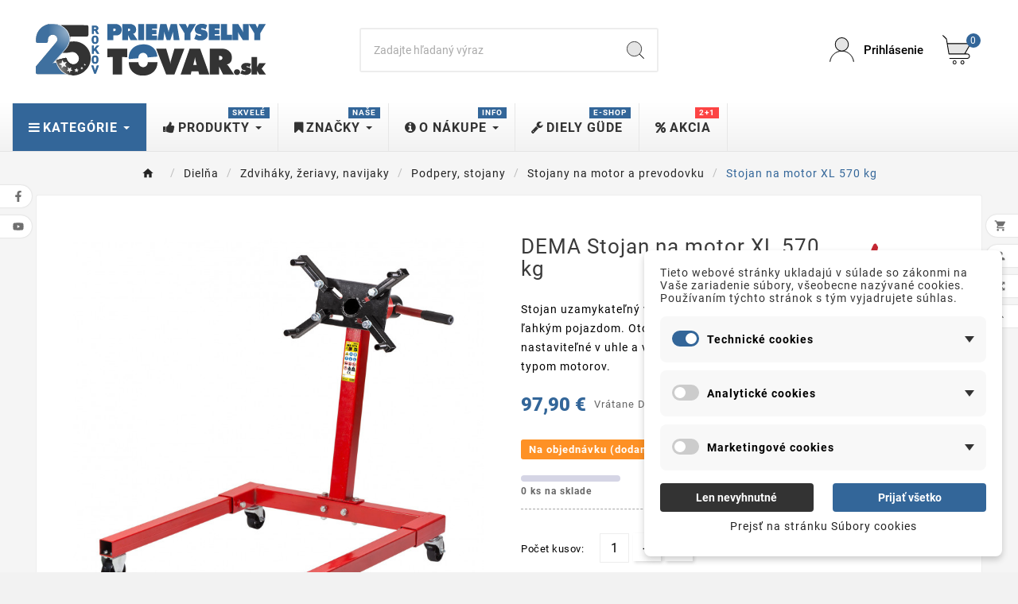

--- FILE ---
content_type: text/html; charset=utf-8
request_url: https://priemyselnytovar.sk/stojany-na-motor-a-prevodovku/dema-stojan-na-motor-xl-570-kg-305.html
body_size: 47819
content:
<!doctype html><html lang="sk"><head>    <meta charset="utf-8"><meta http-equiv="x-ua-compatible" content="ie=edge"><script type="application/ld+json">
  {
    "@context": "https://schema.org",
    "@type": "Organization",
    "name" : "PriemyselnyTovar.sk",
    "url" : "https://priemyselnytovar.sk/",
    "logo": {
      "@type": "ImageObject",
      "url":"https://priemyselnytovar.sk/img/logo-17531869641.jpg"
    }
  }
</script>

<script type="application/ld+json">
  {
    "@context": "https://schema.org",
    "@type": "WebPage",
    "isPartOf": {
      "@type": "WebSite",
      "url":  "https://priemyselnytovar.sk/",
      "name": "PriemyselnyTovar.sk"
    },
    "name": "Stojan na motor XL 570 kg",
    "url":  "https://priemyselnytovar.sk/stojany-na-motor-a-prevodovku/dema-stojan-na-motor-xl-570-kg-305.html"
  }
</script>


  <script type="application/ld+json">
    {
      "@context": "https://schema.org",
      "@type": "BreadcrumbList",
      "itemListElement": [
                      {
              "@type": "ListItem",
              "position": 1,
              "name": " ",
              "item": "https://priemyselnytovar.sk/"
              },                        {
              "@type": "ListItem",
              "position": 2,
              "name": "Dielňa",
              "item": "https://priemyselnytovar.sk/dielna-6976"
              },                        {
              "@type": "ListItem",
              "position": 3,
              "name": "Zdviháky, žeriavy, navijaky",
              "item": "https://priemyselnytovar.sk/zdvihaky-zeriavy-navijaky-7103"
              },                        {
              "@type": "ListItem",
              "position": 4,
              "name": "Podpery, stojany",
              "item": "https://priemyselnytovar.sk/podpery-stojany-7301"
              },                        {
              "@type": "ListItem",
              "position": 5,
              "name": "Stojany na motor a prevodovku",
              "item": "https://priemyselnytovar.sk/stojany-na-motor-a-prevodovku-7303"
              },                        {
              "@type": "ListItem",
              "position": 6,
              "name": "Stojan na motor XL 570 kg",
              "item": "https://priemyselnytovar.sk/stojany-na-motor-a-prevodovku/dema-stojan-na-motor-xl-570-kg-305.html"
              }            ]
          }
  </script>
<script type="application/ld+json">
  {
    "@context": "https://schema.org/",
    "@type": "Product",
    "name": "Stojan na motor XL 570 kg",
    "description": "Stojan uzamykateľný v rôznych polohách s dvoma nohami so 4 kolieskami s ľahkým pojazdom. Otočná prídržná plocha. Štyri montážne body sú nastaviteľné v uhle a vzdialenosti, takže je možné ich prispôsobiť rôznym typom motorov.",
    "category": "Stojany na motor a prevodovku",
    "image" :"https://priemyselnytovar.sk/70412-home_default/stojan-na-motor-xl-570-kg.jpg",    "sku": "24414D",
    "mpn": "24414D",
    "gtin13": "4031765244145",    "brand": {
      "@type": "Thing",
      "name": "DEMA"
    },              "weight": {
        "@context": "https://schema.org",
        "@type": "QuantitativeValue",
        "value": "22.000000",
        "unitCode": "kg"
      },                "offers": {
            "@type": "Offer",
            "priceCurrency": "EUR",
            "name": "Stojan na motor XL 570 kg",
            "price": "97.9",
            "url": "https://priemyselnytovar.sk/stojany-na-motor-a-prevodovku/dema-stojan-na-motor-xl-570-kg-305.html",
            "priceValidUntil": "2026-02-05",
                          "image": ["https://priemyselnytovar.sk/70412-large_default/stojan-na-motor-xl-570-kg.jpg","https://priemyselnytovar.sk/70413-large_default/stojan-na-motor-xl-570-kg.jpg","https://priemyselnytovar.sk/70414-large_default/stojan-na-motor-xl-570-kg.jpg","https://priemyselnytovar.sk/70415-large_default/stojan-na-motor-xl-570-kg.jpg","https://priemyselnytovar.sk/70416-large_default/stojan-na-motor-xl-570-kg.jpg"],
                        "sku": "24414D",
            "mpn": "24414D",
            "gtin13": "4031765244145",                                                                            "availability": "https://schema.org/BackOrder",
            "seller": {
              "@type": "Organization",
              "name": "PriemyselnyTovar.sk"
            }
          }
                }
</script>

<title>DEMA&nbspStojan na motor XL 570 kg | PriemyselnyTovar.sk</title><meta name="description" content="Stojan uzamykateľný v rôznych polohách s dvoma nohami so 4 kolieskami s ľahkým pojazdom. Otočná prídržná plocha. Štyri montážne body sú nastaviteľné v uhle a vzdialenosti, takže je možné ich prispôsobiť rôznym typom motorov."><meta name="keywords" content=""><meta name="robots" content="index,follow"><link rel="canonical" href="https://priemyselnytovar.sk/stojany-na-motor-a-prevodovku/dema-stojan-na-motor-xl-570-kg-305.html"><meta property="og:title" content="Stojan na motor XL 570 kg" /><meta property="og:description" content="Stojan uzamykateľný v rôznych polohách s dvoma nohami so 4 kolieskami s ľahkým pojazdom. Otočná prídržná plocha. Štyri montážne body sú nastaviteľné v uhle a vzdialenosti, takže je možné ich prispôsobiť rôznym typom motorov." /><meta property="og:url" content="https://priemyselnytovar.sk/stojany-na-motor-a-prevodovku/dema-stojan-na-motor-xl-570-kg-305.html" /><meta property="og:site_name" content="PriemyselnyTovar.sk" /><meta name="viewport" content="width=device-width, initial-scale=1"><link rel="icon" type="image/vnd.microsoft.icon" href="https://priemyselnytovar.sk/img/favicon-1.ico?1753186964"><link rel="shortcut icon" type="image/x-icon" href="https://priemyselnytovar.sk/img/favicon-1.ico?1753186964"><link rel="stylesheet" href="https://priemyselnytovar.sk/modules/dm_cookies/views/css/dm_cookies_new.css" type="text/css" media="all"><link rel="stylesheet" href="https://priemyselnytovar.sk/themes/v1_electron_1/assets/css/theme.css" type="text/css" media="all"><link rel="stylesheet" href="https://priemyselnytovar.sk/modules/blockreassurance/views/dist/front.css" type="text/css" media="all"><link rel="stylesheet" href="https://priemyselnytovar.sk/modules/ps_socialfollow/views/css/ps_socialfollow.css" type="text/css" media="all"><link rel="stylesheet" href="https://priemyselnytovar.sk/modules/tvcmscategorychainslider/views/css/front.css" type="text/css" media="all"><link rel="stylesheet" href="https://priemyselnytovar.sk/modules/tvcmssingleblock/views/css/front.css" type="text/css" media="all"><link rel="stylesheet" href="https://priemyselnytovar.sk/modules/tvcmsmultibanner1/views/css/front.css" type="text/css" media="all"><link rel="stylesheet" href="https://priemyselnytovar.sk/modules/tvcmsproductcompare/views/css/front.css" type="text/css" media="all"><link rel="stylesheet" href="https://priemyselnytovar.sk/modules/tvcmsstockinfo/views/css/indicators.css" type="text/css" media="all"><link rel="stylesheet" href="https://priemyselnytovar.sk/modules/tvcmsstockinfo/views/css/front.css" type="text/css" media="all"><link rel="stylesheet" href="https://priemyselnytovar.sk/modules/tvcmsslider/views/css/front.css" type="text/css" media="all"><link rel="stylesheet" href="https://priemyselnytovar.sk/modules/tvcmssizechart/views/css/front.css" type="text/css" media="all"><link rel="stylesheet" href="https://priemyselnytovar.sk/modules/tvcmscategoryslider/views/css/front.css" type="text/css" media="all"><link rel="stylesheet" href="https://priemyselnytovar.sk/modules/tvcmscustomsetting/views/css/back.css" type="text/css" media="all"><link rel="stylesheet" href="https://priemyselnytovar.sk/modules/tvcmscustomsetting/views/css/slick-theme.min.css" type="text/css" media="all"><link rel="stylesheet" href="https://priemyselnytovar.sk/modules/tvcmstestimonial/views/css/front.css" type="text/css" media="all"><link rel="stylesheet" href="https://priemyselnytovar.sk/modules/tvcmsthemeoptions/views/css/jquery.minicolors.css" type="text/css" media="all"><link rel="stylesheet" href="https://priemyselnytovar.sk/modules/tvcmsthemeoptions/views/css/bootstrap-toggle.min.css" type="text/css" media="all"><link rel="stylesheet" href="https://priemyselnytovar.sk/modules/tvcmsthemeoptions/views/css/front.css" type="text/css" media="all"><link rel="stylesheet" href="https://priemyselnytovar.sk/modules/tvcmsbrandlist/views/css/front.css" type="text/css" media="all"><link rel="stylesheet" href="https://priemyselnytovar.sk/modules/tvcmstabproducts/views/css/front.css" type="text/css" media="all"><link rel="stylesheet" href="https://priemyselnytovar.sk/modules/tvcmsblog/views/css/front.css" type="text/css" media="all"><link rel="stylesheet" href="https://priemyselnytovar.sk/modules/dm_label/views/css/label_mobil.css" type="text/css" media="all"><link rel="stylesheet" href="https://priemyselnytovar.sk/modules/dm_label/views/css/label_text_17.css" type="text/css" media="all"><link rel="stylesheet" href="https://priemyselnytovar.sk/modules/dm_label/views/css/tooltip.css" type="text/css" media="all"><link rel="stylesheet" href="https://priemyselnytovar.sk/modules/phonenumbervalidation/build/css/intlTelInput.css" type="text/css" media="all"><link rel="stylesheet" href="https://priemyselnytovar.sk/modules/phonenumbervalidation/build/css/style.css" type="text/css" media="all"><link rel="stylesheet" href="https://priemyselnytovar.sk/modules/ets_megamenu/views/css/animate.css" type="text/css" media="all"><link rel="stylesheet" href="https://priemyselnytovar.sk/modules/tvcmssearch/views/css/front.css" type="text/css" media="all"><link rel="stylesheet" href="https://priemyselnytovar.sk/modules/tvcmsofferbanner/views/css/front.css" type="text/css" media="all"><link rel="stylesheet" href="https://priemyselnytovar.sk/modules/tvcmscategoryproduct/views/css/front.css" type="text/css" media="all"><link rel="stylesheet" href="https://priemyselnytovar.sk/modules/tvcmstwoofferbanner/views/css/front.css" type="text/css" media="all"><link rel="stylesheet" href="https://priemyselnytovar.sk/modules/tvcmsverticalmenu/views/css/font-awesome.css" type="text/css" media="all"><link rel="stylesheet" href="https://priemyselnytovar.sk/modules/tvcmsverticalmenu/views/css/Pe-icon-7-stroke.css" type="text/css" media="all"><link rel="stylesheet" href="https://priemyselnytovar.sk/modules/tvcmsverticalmenu/views/css/front.css" type="text/css" media="all"><link rel="stylesheet" href="https://priemyselnytovar.sk/modules/blockmyaccountfooter/blockmyaccount.css" type="text/css" media="all"><link rel="stylesheet" href="https://priemyselnytovar.sk/modules/codwfeeplus/views/css/style-front_17.css" type="text/css" media="all"><link rel="stylesheet" href="https://priemyselnytovar.sk/js/jquery/ui/themes/base/minified/jquery-ui.min.css" type="text/css" media="all"><link rel="stylesheet" href="https://priemyselnytovar.sk/js/jquery/ui/themes/base/minified/jquery.ui.theme.min.css" type="text/css" media="all"><link rel="stylesheet" href="https://priemyselnytovar.sk/js/jquery/plugins/fancybox/jquery.fancybox.css" type="text/css" media="all"><link rel="stylesheet" href="https://priemyselnytovar.sk/modules/ets_megamenu/views/css/megamenu.css" type="text/css" media="all"><link rel="stylesheet" href="https://priemyselnytovar.sk/modules/ets_megamenu/views/css/fix17.css" type="text/css" media="all"><link rel="stylesheet" href="https://priemyselnytovar.sk/modules/ets_megamenu/views/css/cache.css" type="text/css" media="all"><link rel="stylesheet" href="https://priemyselnytovar.sk/modules/tvcmsblog/views/css/tvcmsblog.css" type="text/css" media="all"><link rel="stylesheet" href="https://priemyselnytovar.sk/themes/v1_electron_1/assets/css/custom.css" type="text/css" media="all">

<script>var TVCMSCUSTOMSETTING_BOTTOM_OPTION = "0";var TVCMSCUSTOMSETTING_DARK_MODE_INPUT = "0";var TVCMSCUSTOMSETTING_HOVER_IMG = "1";var TVCMSCUSTOMSETTING_MAIN_MENU_STICKY = "1";var TVCMSCUSTOMSETTING_PRODUCT_PAGE_BOTTOM_STICKY_STATUS = "1";var TVCMSCUSTOMSETTING_VERTICAL_MENU_OPEN = "0";var TVCMSCUSTOMSETTING_WOW_JS = "0";var TVCMSCUSTOMSETTING_iso_code_country = false;var TVCMSFRONTSIDE_THEME_SETTING_SHOW = "0";var baseDir = "https:\/\/priemyselnytovar.sk\/";var codwfeeplus_codproductid = "46993";var codwfeeplus_codproductreference = "PD";var codwfeeplus_is17 = true;var dm_c_decimals = 2;var dm_cookie_html_banner = "<style>\n\n    \/*\n    input:checked + .dm_slider {\n      background-color: #336699;\n    }\n\n    input:focus + .dm_slider {\n      box-shadow: 0 0 1px #336699;\n    }\n    *\/\n\n    input:checked + .dm_slider {\n        background-color: #336699; \/* Oran\u017eov\u00e1 pro aktivn\u00ed stav *\/\n    }\n\n    .dm-cookie-popup-accept-cookies, .dm-cookie-popup-accept-cookies-save-group {\n        background-color: #336699;\n        border:1px solid #336699;\n        color: #FFFFFF;\n    }\n\n    .dm-cookie-popup-accept-cookies:hover {\n        background-color: #4caf50;\n        color: #FFFFFF;\n    }\n\n    .dm-cookie-popup-accept-cookies-save-group:hover {\n        background-color: #4caf50;\n        color: #FFFFFF;\n    }\n\n    .dm-cookie-popup-decline-cookies {\n        background-color: #333333;\n        border:1px solid #333333;\n        color: #FFFFFF;\n    }\n\n    .dm-cookie-popup-decline-cookies:hover {\n        background-color: #e4222f;\n        color: #FFFFFF;\n    }\n\n    \n<\/style>\n\n<div id=\"dm-cookie-popup-container\">\n\n    <div class=\"dm-cookie-popup\" style=\"display: none;\">\n\n        <div class=\"dm-cookie-popup-inner\">\n            <div  class=\"dm-cookie-popup-left\">\n\n                \n                <div class=\"dm-cookie-popup-sub-headline\">Tieto webov\u00e9 str\u00e1nky ukladaj\u00fa v s\u00falade so z\u00e1konmi na Va\u0161e zariadenie s\u00fabory, v\u0161eobecne naz\u00fdvan\u00e9 cookies. Pou\u017e\u00edvan\u00edm t\u00fdchto str\u00e1nok s t\u00fdm vyjadrujete s\u00fahlas.<\/div>\n            <\/div>\n        <\/div>\n\n        <div class=\"dm-cookie-popup-lower\">\n            <ul class=\"dm_cookies_variant\">\n\n                <li class=\"dm_cookies_variant_item\" onclick=\"toggleCookieSectionNew(this)\">\n                    <span>\n                        <label class=\"switch\">\n                            <input type=\"checkbox\" name=\"dm_cookie_group_default\" id=\"dm_cookie_group_default\" class=\"noUniform\" checked=\"checked\" disabled \/>\n                            <span class=\"dm_slider round\"><\/span>\n                        <\/label>\n                        <span class=\"dm_title_group\" >Technick\u00e9 cookies<\/span>\n                        <span class=\"dm_arrow\" ><\/span>\n                    <\/span>\n                    <p class=\"dm_cookies_more_info\">\n                        Tieto s\u00fabory cookie s\u00fa nevyhnutn\u00e9 pre prev\u00e1dzku na\u0161ich slu\u017eieb a nemo\u017eno ich vypn\u00fa\u0165. Zvy\u010dajne sa nastavuj\u00fa iba v reakcii na va\u0161e akcie, ako je napr\u00edklad vytvorenie \u00fa\u010dtu alebo ulo\u017eenie zoznamu \u017eelan\u00ed na nesk\u00f4r.\n                    <\/p>\n                <\/li>\n                \n                <li class=\"dm_cookies_variant_item\" onclick=\"toggleCookieSectionNew(this)\">\n                    <span>\n                        <label class=\"switch\">\n                            <input type=\"checkbox\" name=\"dm_cookie_group_1\" id=\"dm_cookie_group_1\" class=\"noUniform\"  \/>\n                            <span class=\"dm_slider round\"><\/span>\n                        <\/label>\n                        <span class=\"dm_title_group\" >Analytick\u00e9 cookies<\/span>\n                        <span class=\"dm_arrow\" ><\/span>\n                    <\/span>\n                    <p class=\"dm_cookies_more_info\">Tieto s\u00fabory cookie n\u00e1m umo\u017e\u0148uj\u00fa po\u010d\u00edta\u0165 n\u00e1v\u0161tevy a prev\u00e1dzku, aby sme mali preh\u013ead o tom, ktor\u00e9 str\u00e1nky s\u00fa najob\u013e\u00fabenej\u0161ie a ako sa na na\u0161om webe n\u00e1v\u0161tevn\u00edci pohybuj\u00fa. V\u0161etky inform\u00e1cie, ktor\u00e9 tieto s\u00fabory cookie zhroma\u017e\u010fuj\u00fa, s\u00fa agregovan\u00e9, a teda anonymn\u00e9.<\/p>\n                <\/li>\n\n                <li class=\"dm_cookies_variant_item\" onclick=\"toggleCookieSectionNew(this)\">\n                    <span>\n                        <label class=\"switch\">\n                            <input type=\"checkbox\" name=\"dm_cookie_group_2\" id=\"dm_cookie_group_2\" class=\"noUniform\"  \/>\n                            <span class=\"dm_slider round\"><\/span>\n                        <\/label>\n                        <span class=\"dm_title_group\" >Marketingov\u00e9 cookies<\/span>\n                        <span class=\"dm_arrow\" ><\/span>\n                    <\/span>\n                    <p class=\"dm_cookies_more_info\">Ke\u010f prijmete marketingov\u00e9 s\u00fabory cookie, d\u00e1vate n\u00e1m s\u00fahlas umiestni\u0165 do v\u00e1\u0161ho zariadenia cookies, ktor\u00e9 v\u00e1m poskytn\u00fa relevantn\u00fd obsah zodpovedaj\u00faci Va\u0161im z\u00e1ujmom. Tieto s\u00fabory cookie m\u00f4\u017eu by\u0165 nastaven\u00e9 nami alebo na\u0161imi reklamn\u00fdmi partnermi prostredn\u00edctvom na\u0161ich str\u00e1nok. Ich \u00fa\u010delom je vytvori\u0165 profil Va\u0161ich z\u00e1ujmov a zobrazova\u0165 V\u00e1m relevantn\u00fd obsah na na\u0161ich webov\u00fdch str\u00e1nkach aj na webov\u00fdch str\u00e1nkach tret\u00edch str\u00e1n.<\/p>\n                <\/li>\n\n            <\/ul>\n        <\/div>\n\n        <div class=\"dm-cookie-popup-right\">\n            <div class=\"dm-cookie-popup-buttons\">\n                <button class=\"dm-cookie-popup-decline-cookies\">Len nevyhnutn\u00e9<\/button>\n                <button class=\"dm-cookie-popup-accept-cookies\">Prija\u0165 v\u0161etko<\/button>\n                <button class=\"dm-cookie-popup-accept-cookies-save-group\" style=\"display:none\">Ulo\u017ei\u0165<\/button>\n            <\/div>\n        <\/div>\n\n        <div class=\"dm-cookie-popup-cms-link\" style=\"margin-top: 10px; display:block;\">\n                            <a href=\"https:\/\/priemyselnytovar.sk\/obsah\/subory-cookies-29\" class=\"cookie-a\">Prejs\u0165 na str\u00e1nku S\u00fabory cookies<\/a>\n                    <\/div>\n        \n    <\/div>\n<\/div>\n\n";var dm_cookies_ajax_consent = "https:\/\/priemyselnytovar.sk\/modul\/dm_cookies\/ajax";var dm_cookies_base_url = "https:\/\/priemyselnytovar.sk\/";var dm_cookies_days_expires = 31;var dm_cookies_id_guest = 74949513;var dm_cookies_position = "bottomright";var dm_cookies_reload = "1";var dm_cookies_set_new_type = "footer";var dm_gtm_ajax_url = "https:\/\/priemyselnytovar.sk\/modules\/dm_gtm\/dm_gtm_ajax.php";var getThemeOptionsLink = "https:\/\/priemyselnytovar.sk\/modul\/tvcmsthemeoptions\/default";var gettvcmscategoryproductlink = "https:\/\/priemyselnytovar.sk\/modul\/tvcmscategoryproduct\/default";var gettvcmsfeaturedproductslink = "https:\/\/priemyselnytovar.sk\/modul\/tvcmsfeaturedproducts\/default";var gettvcmsfooterproductlink = "https:\/\/priemyselnytovar.sk\/modul\/tvcmsfooterproduct\/default";var gettvcmsnewproductslink = "https:\/\/priemyselnytovar.sk\/modul\/tvcmsnewproducts\/default";var gettvcmsspecialproductslink = "https:\/\/priemyselnytovar.sk\/modul\/tvcmsspecialproducts\/default";var gettvcmstabproductslink = "https:\/\/priemyselnytovar.sk\/modul\/tvcmstabproducts\/default";var gettvcmsverticalmenulink = "https:\/\/priemyselnytovar.sk\/modul\/tvcmsverticalmenu\/default";var prestashop = {"cart":{"products":[],"totals":{"total":{"type":"total","label":"Spolu","amount":0,"value":"0,00\u00a0\u20ac"},"total_including_tax":{"type":"total","label":"Celkom (s DPH)","amount":0,"value":"0,00\u00a0\u20ac"},"total_excluding_tax":{"type":"total","label":"Celkom (bez DPH)","amount":0,"value":"0,00\u00a0\u20ac"}},"subtotals":{"products":{"type":"products","label":"Medzis\u00fa\u010det","amount":0,"value":"0,00\u00a0\u20ac"},"discounts":null,"shipping":{"type":"shipping","label":"Doru\u010denie","amount":0,"value":""},"tax":{"type":"tax","label":"vr\u00e1tane DPH","amount":0,"value":"0,00\u00a0\u20ac"}},"products_count":0,"summary_string":"Po\u010det polo\u017eiek: 0","vouchers":{"allowed":1,"added":[]},"discounts":[],"minimalPurchase":0,"minimalPurchaseRequired":""},"currency":{"id":1,"name":"Euro","iso_code":"EUR","iso_code_num":"978","sign":"\u20ac"},"customer":{"lastname":null,"firstname":null,"email":null,"birthday":null,"newsletter":null,"newsletter_date_add":null,"optin":null,"website":null,"company":null,"siret":null,"ape":null,"is_logged":false,"gender":{"type":null,"name":null},"addresses":[]},"country":{"id_zone":"1","id_currency":"0","call_prefix":"421","iso_code":"SK","active":"1","contains_states":"0","need_identification_number":"0","need_zip_code":"1","zip_code_format":"NNNNN","display_tax_label":"1","name":"Slovensk\u00e1 republika","id":37},"language":{"name":"Sloven\u010dina (Slovak)","iso_code":"sk","locale":"sk-SK","language_code":"sk","active":"1","is_rtl":"0","date_format_lite":"d.m.Y","date_format_full":"d.m.Y H:i:s","id":1},"page":{"title":"","canonical":"https:\/\/priemyselnytovar.sk\/stojany-na-motor-a-prevodovku\/dema-stojan-na-motor-xl-570-kg-305.html","meta":{"title":"Stojan na motor XL 570 kg","description":"Stojan uzamykate\u013en\u00fd v r\u00f4znych poloh\u00e1ch s dvoma nohami so 4 kolieskami s \u013eahk\u00fdm pojazdom. Oto\u010dn\u00e1 pr\u00eddr\u017en\u00e1 plocha. \u0160tyri mont\u00e1\u017ene body s\u00fa nastavite\u013en\u00e9 v uhle a vzdialenosti, tak\u017ee je mo\u017en\u00e9 ich prisp\u00f4sobi\u0165 r\u00f4znym typom motorov.","keywords":"","robots":"index"},"page_name":"product","body_classes":{"lang-sk":true,"lang-rtl":false,"country-SK":true,"currency-EUR":true,"layout-full-width":true,"page-product":true,"tax-display-enabled":true,"page-customer-account":false,"product-id-305":true,"product-Stojan na motor XL 570 kg":true,"product-id-category-7303":true,"product-id-manufacturer-10":true,"product-id-supplier-0":true,"product-available-for-order":true},"admin_notifications":[],"password-policy":{"feedbacks":{"0":"Ve\u013emi slab\u00e9","1":"Slab\u00e9","2":"priemern\u00e9","3":"Siln\u00e9","4":"Ve\u013emi siln\u00e9","Straight rows of keys are easy to guess":"Skupiny rovnak\u00fdch znakov je ve\u013emi \u013eahk\u00e9 uh\u00e1dnu\u0165","Short keyboard patterns are easy to guess":"Kr\u00e1tke kombin\u00e1cie znakov sa daj\u00fa \u013eahko uh\u00e1dnu\u0165","Use a longer keyboard pattern with more turns":"Pou\u017eite dlh\u0161iu kombin\u00e1ciu znakov z r\u00f4znych radov kl\u00e1vesnice","Repeats like \"aaa\" are easy to guess":"Opakovanie p\u00edsmen ako \u201eaaa\u201c sa d\u00e1 \u013eahko uh\u00e1dnu\u0165","Repeats like \"abcabcabc\" are only slightly harder to guess than \"abc\"":"Opakovania ako \u201eabcabcabc\u201c je len o nie\u010do \u0165a\u017e\u0161ie uh\u00e1dnu\u0165 ako \u201eabc\u201c","Sequences like abc or 6543 are easy to guess":"Re\u0165azce ako \"abc\" alebo \"6543\" sa daj\u00fa \u013eahko uh\u00e1dnu\u0165","Recent years are easy to guess":"Posledn\u00e9 roky je \u013eahk\u00e9 uh\u00e1dnu\u0165","Dates are often easy to guess":"D\u00e1tumy sa daj\u00fa \u013eahko uh\u00e1dnu\u0165","This is a top-10 common password":"Toto je jedno z 10 najpou\u017e\u00edvanej\u0161\u00edch hesiel","This is a top-100 common password":"Toto je jedno zo 100 najpou\u017e\u00edvanej\u0161\u00edch hesiel","This is a very common password":"Toto je jedno z najpou\u017e\u00edvanej\u0161\u00edch hesiel","This is similar to a commonly used password":"Toto heslo je ve\u013emi podobn\u00e9 \u010dasto pou\u017e\u00edvan\u00e9mu heslu","A word by itself is easy to guess":"Slovo samo o sebe je \u013eahk\u00e9 uh\u00e1dnu\u0165","Names and surnames by themselves are easy to guess":"Men\u00e1 a priezvisk\u00e1 sa daj\u00fa \u013eahko uh\u00e1dnu\u0165","Common names and surnames are easy to guess":"Be\u017en\u00e9 men\u00e1 a priezvisk\u00e1 sa daj\u00fa \u013eahko uh\u00e1dnu\u0165","Use a few words, avoid common phrases":"Pou\u017eite nieko\u013eko slov a vyhnite sa be\u017en\u00fdm fr\u00e1zam","No need for symbols, digits, or uppercase letters":"Nie je potrebn\u00e9 pou\u017e\u00edva\u0165 symboly, \u010d\u00edsla alebo ve\u013ek\u00e9 p\u00edsmen\u00e1","Avoid repeated words and characters":"Vyhnite sa opakovaniu slov a znakov","Avoid sequences":"Vyhnite sa sekvencii znakov","Avoid recent years":"Vyhnite sa posledn\u00fdm rokom","Avoid years that are associated with you":"Vyhnite sa rokom, ktor\u00e9 s\u00fa s vami spojen\u00e9","Avoid dates and years that are associated with you":"Vyhnite sa d\u00e1tumom a rokom, ktor\u00e9 s\u00fa s vami spojen\u00e9","Capitalization doesn't help very much":"Ve\u013ek\u00e9 p\u00edsmen\u00e1 nemaj\u00fa skoro \u017eiadny v\u00fdznam","All-uppercase is almost as easy to guess as all-lowercase":"V\u0161etky ve\u013ek\u00e9 p\u00edsmen\u00e1 sa daj\u00fa uh\u00e1dnu\u0165 takmer rovnako \u013eahko ako v\u0161etky mal\u00e9 p\u00edsmen\u00e1","Reversed words aren't much harder to guess":"Obr\u00e1ten\u00e9 slov\u00e1 nie je o moc \u0165a\u017e\u0161ie uh\u00e1dnu\u0165","Predictable substitutions like '@' instead of 'a' don't help very much":"Predv\u00eddate\u013en\u00e9 z\u00e1meny ako \"@\" namiesto \"a\" ve\u013emi nepom\u00e1haj\u00fa","Add another word or two. Uncommon words are better.":"Pridajte \u010fal\u0161ie slovo alebo dve. Lep\u0161ie s\u00fa nezvy\u010dajn\u00e9 slov\u00e1."}}},"shop":{"name":"PriemyselnyTovar.sk","logo":"https:\/\/priemyselnytovar.sk\/img\/logo-17531869641.jpg","stores_icon":"https:\/\/priemyselnytovar.sk\/img\/logo_stores.png","favicon":"https:\/\/priemyselnytovar.sk\/img\/favicon-1.ico"},"core_js_public_path":"\/themes\/","urls":{"base_url":"https:\/\/priemyselnytovar.sk\/","current_url":"https:\/\/priemyselnytovar.sk\/stojany-na-motor-a-prevodovku\/dema-stojan-na-motor-xl-570-kg-305.html","shop_domain_url":"https:\/\/priemyselnytovar.sk","img_ps_url":"https:\/\/priemyselnytovar.sk\/img\/","img_cat_url":"https:\/\/priemyselnytovar.sk\/img\/c\/","img_lang_url":"https:\/\/priemyselnytovar.sk\/img\/l\/","img_prod_url":"https:\/\/priemyselnytovar.sk\/img\/p\/","img_manu_url":"https:\/\/priemyselnytovar.sk\/img\/m\/","img_sup_url":"https:\/\/priemyselnytovar.sk\/img\/su\/","img_ship_url":"https:\/\/priemyselnytovar.sk\/img\/s\/","img_store_url":"https:\/\/priemyselnytovar.sk\/img\/st\/","img_col_url":"https:\/\/priemyselnytovar.sk\/img\/co\/","img_url":"https:\/\/priemyselnytovar.sk\/themes\/v1_electron_1\/assets\/img\/","css_url":"https:\/\/priemyselnytovar.sk\/themes\/v1_electron_1\/assets\/css\/","js_url":"https:\/\/priemyselnytovar.sk\/themes\/v1_electron_1\/assets\/js\/","pic_url":"https:\/\/priemyselnytovar.sk\/upload\/","theme_assets":"https:\/\/priemyselnytovar.sk\/themes\/v1_electron_1\/assets\/","theme_dir":"https:\/\/priemyselnytovar.sk\/themes\/v1_electron_1\/","pages":{"address":"https:\/\/priemyselnytovar.sk\/adresa","addresses":"https:\/\/priemyselnytovar.sk\/adresy","authentication":"https:\/\/priemyselnytovar.sk\/prihlasenie","manufacturer":"https:\/\/priemyselnytovar.sk\/znacky","cart":"https:\/\/priemyselnytovar.sk\/kosik","category":"https:\/\/priemyselnytovar.sk\/index.php?controller=category","cms":"https:\/\/priemyselnytovar.sk\/index.php?controller=cms","contact":"https:\/\/priemyselnytovar.sk\/kontakt","discount":"https:\/\/priemyselnytovar.sk\/zlavove-kupony","guest_tracking":"https:\/\/priemyselnytovar.sk\/sledovanie-objednavky-bez-uctu","history":"https:\/\/priemyselnytovar.sk\/historia-objednavok","identity":"https:\/\/priemyselnytovar.sk\/osobne-udaje","index":"https:\/\/priemyselnytovar.sk\/","my_account":"https:\/\/priemyselnytovar.sk\/moj-ucet","order_confirmation":"https:\/\/priemyselnytovar.sk\/potvrdenie-objednavky","order_detail":"https:\/\/priemyselnytovar.sk\/index.php?controller=order-detail","order_follow":"https:\/\/priemyselnytovar.sk\/sledovanie-objednavky","order":"https:\/\/priemyselnytovar.sk\/vytvorenie-objednavky","order_return":"https:\/\/priemyselnytovar.sk\/index.php?controller=order-return","order_slip":"https:\/\/priemyselnytovar.sk\/dobropisy","pagenotfound":"https:\/\/priemyselnytovar.sk\/stranka-nenajdena","password":"https:\/\/priemyselnytovar.sk\/obnovenie-hesla","pdf_invoice":"https:\/\/priemyselnytovar.sk\/index.php?controller=pdf-invoice","pdf_order_return":"https:\/\/priemyselnytovar.sk\/index.php?controller=pdf-order-return","pdf_order_slip":"https:\/\/priemyselnytovar.sk\/index.php?controller=pdf-order-slip","prices_drop":"https:\/\/priemyselnytovar.sk\/zlavnene-produkty","product":"https:\/\/priemyselnytovar.sk\/index.php?controller=product","registration":"https:\/\/priemyselnytovar.sk\/index.php?controller=registration","search":"https:\/\/priemyselnytovar.sk\/vyhladavanie","sitemap":"https:\/\/priemyselnytovar.sk\/mapa-stranky","stores":"https:\/\/priemyselnytovar.sk\/predajna","supplier":"https:\/\/priemyselnytovar.sk\/dodavatelia","new_products":"https:\/\/priemyselnytovar.sk\/novinky","brands":"https:\/\/priemyselnytovar.sk\/znacky","register":"https:\/\/priemyselnytovar.sk\/index.php?controller=registration","order_login":"https:\/\/priemyselnytovar.sk\/vytvorenie-objednavky?login=1"},"alternative_langs":[],"actions":{"logout":"https:\/\/priemyselnytovar.sk\/?mylogout="},"no_picture_image":{"bySize":{"side_product_default":{"url":"https:\/\/priemyselnytovar.sk\/img\/p\/sk-default-side_product_default.jpg","width":86,"height":86},"small_default":{"url":"https:\/\/priemyselnytovar.sk\/img\/p\/sk-default-small_default.jpg","width":98,"height":98},"cart_default":{"url":"https:\/\/priemyselnytovar.sk\/img\/p\/sk-default-cart_default.jpg","width":125,"height":125},"add_cart_def":{"url":"https:\/\/priemyselnytovar.sk\/img\/p\/sk-default-add_cart_def.jpg","width":200,"height":200},"home_default":{"url":"https:\/\/priemyselnytovar.sk\/img\/p\/sk-default-home_default.jpg","width":239,"height":239},"medium_default":{"url":"https:\/\/priemyselnytovar.sk\/img\/p\/sk-default-medium_default.jpg","width":410,"height":410},"pd_custom":{"url":"https:\/\/priemyselnytovar.sk\/img\/p\/sk-default-pd_custom.jpg","width":452,"height":452},"pd4_def":{"url":"https:\/\/priemyselnytovar.sk\/img\/p\/sk-default-pd4_def.jpg","width":724,"height":724},"large_default":{"url":"https:\/\/priemyselnytovar.sk\/img\/p\/sk-default-large_default.jpg","width":800,"height":800}},"small":{"url":"https:\/\/priemyselnytovar.sk\/img\/p\/sk-default-side_product_default.jpg","width":86,"height":86},"medium":{"url":"https:\/\/priemyselnytovar.sk\/img\/p\/sk-default-home_default.jpg","width":239,"height":239},"large":{"url":"https:\/\/priemyselnytovar.sk\/img\/p\/sk-default-large_default.jpg","width":800,"height":800},"legend":""}},"configuration":{"display_taxes_label":true,"display_prices_tax_incl":true,"is_catalog":false,"show_prices":true,"opt_in":{"partner":false},"quantity_discount":{"type":"price","label":"Jednotkov\u00e1 cena"},"voucher_enabled":1,"return_enabled":0},"field_required":[],"breadcrumb":{"links":[{"title":" ","url":"https:\/\/priemyselnytovar.sk\/"},{"title":"Diel\u0148a","url":"https:\/\/priemyselnytovar.sk\/dielna-6976"},{"title":"Zdvih\u00e1ky, \u017eeriavy, navijaky","url":"https:\/\/priemyselnytovar.sk\/zdvihaky-zeriavy-navijaky-7103"},{"title":"Podpery, stojany","url":"https:\/\/priemyselnytovar.sk\/podpery-stojany-7301"},{"title":"Stojany na motor a prevodovku","url":"https:\/\/priemyselnytovar.sk\/stojany-na-motor-a-prevodovku-7303"},{"title":"Stojan na motor XL 570 kg","url":"https:\/\/priemyselnytovar.sk\/stojany-na-motor-a-prevodovku\/dema-stojan-na-motor-xl-570-kg-305.html"}],"count":6},"link":{"protocol_link":"https:\/\/","protocol_content":"https:\/\/"},"time":1768988277,"static_token":"09a5a4c9cb49ae2d04af93cc0f1bc5d7","token":"d87651c146649ece04697519065e7158","debug":false};var psr_icon_color = "#F19D76";var static_token = "09a5a4c9cb49ae2d04af93cc0f1bc5d7";var tvcms_base_dir = "https:\/\/priemyselnytovar.sk\/";var tvcms_setting = true;var tvthemename = "v1_electron_1";</script>
    <script data-keepinline="true">

        // GTAG consent
        window.dataLayer = window.dataLayer || [];
        function gtag(){dataLayer.push(arguments);}

        gtag("consent", "default", {
            "ad_storage": "denied",
            "ad_user_data": "denied",
            "ad_personalization": "denied",
            "analytics_storage": "denied"
        });

        
                            
                    gtag("set", "ads_data_redaction", true);
                
                    

        dataLayer.push({
            "event" : "default_consent",
        });

     </script>



<!-- Global site tag (gtag.js) - Google AdWords: AW-961549791 -->
							<script async src="https://www.googletagmanager.com/gtag/js?id=AW-961549791" data-keepinline="true"></script>
							<script data-keepinline="true">
							  window.dataLayer = window.dataLayer || [];
							  function gtag(){dataLayer.push(arguments);}
							  gtag("js", new Date());
							  gtag("config", "AW-961549791");
							</script><!-- Event snippet for dynamic remarketing page -->
	                            <script data-keepinline="true">
	                              gtag("event", "page_view", {
	                               "send_to": "AW-961549791",
	                               "ecomm_pagetype": "product",
	                               "ecomm_prodid":  "305",
	                               "ecomm_totalvalue": "97.9"
	                              });
	                            </script><script type="text/javascript">
    var Days_text = 'Day(s)';
    var Hours_text = 'Hr(s)';
    var Mins_text = 'Min(s)';
    var Sec_text = 'Sec(s)';
</script>
      <script data-keepinline="true">
            window.dataLayer = window.dataLayer || [];
      </script>


<!-- Google Tag Manager - INDEX PAGE -->
      
            <script data-keepinline="true">
            dataLayer.push({ "ecommerce" : null });
            dataLayer.push({
                  "pageCategory" : "product",
                  "google_tag_params" : {
                        "ecomm_pagetype" : "product",
                        "ecomm_category" : "autonaradie",
                        "ecomm_parent_category" : "koren",
                        "ecomm_prodid" : "305",
                        "ecomm_totalvalue" : "97.9",
                        "ecomm_totalvalue_tax_exc" : "79.59",
                        "ecomm_totalvalue_tax_excl" : "79.59",
                  },
                  
                                                      
                              "event" : "view_item",
                              "ecommerce": {
                                    "currency": "EUR",
                                    "value": "97.9",
                                    "items" : [
                                    {
                                          "item_id" : "305",
                                          "item_name" : "Stojan na motor XL 570 kg",
                                          "currency" : "EUR",
                                          "index" : 0,
                                          "item_brand" : "DEMA",
                                          "item_category" : "autonaradie",
                                          "item_parent_category" : "koren",
                                          "item_variant" : "",
                                          "price" : "97.9",
                                          "price_without_vat" : "79.59",
                                    }
                                    ]

                              },
                              
                                          
            });
        </script>
      

<!-- Google Tag Manager - SEARCH PAGE-->
<!-- Google Tag Manager - PAGE END -->

<!-- Google Tag Manager -->

      <script data-keepinline="true">(function(w,d,s,l,i){w[l]=w[l]||[];w[l].push({"gtm.start":
      new Date().getTime(),event:"gtm.js"});var f=d.getElementsByTagName(s)[0],
      j=d.createElement(s),dl=l!="dataLayer"?"&l="+l:"";j.async=true;j.src=
      "https://www.googletagmanager.com/gtm.js?id="+i+dl;f.parentNode.insertBefore(j,f);
      })(window,document,"script","dataLayer", "GTM-MZTF9W");</script>

<!-- End Google Tag Manager -->
<link rel="dns-prefetch" href="https://priemyselnytovar.sk" /><link rel="preconnect" href="https://priemyselnytovar.sk" crossorigin /><link rel="preload" href="https://priemyselnytovar.sk/themes/v1_electron_1/assets/css/570eb83859dc23dd0eec423a49e147fe.woff2" as="font" type="font/woff2" crossorigin /><link rel="preload" href="https://priemyselnytovar.sk/themes/v1_electron_1/assets/css/../fonts/roboto/KFOlCnqEu92Fr1MmYUtfBBc4.woff2" as="font" type="font/woff2" crossorigin /><link rel="preload" href="https://priemyselnytovar.sk/themes/v1_electron_1/assets/css/../fonts/roboto-condensed/ieVl2ZhZI2eCN5jzbjEETS9weq8-19K7DQ.woff2" as="font" type="font/woff2" crossorigin media='(min-width: 992px)' /><link as="style" rel="stylesheet preload" type="text/css" href="https://priemyselnytovar.sk/themes/v1_electron_1/assets/css/material-fonts.css" /><link as="style" rel="stylesheet preload" type="text/css" href="https://priemyselnytovar.sk/themes/v1_electron_1/assets/css/roboto.css" /><link as="style" rel="stylesheet preload" type="text/css" href="https://priemyselnytovar.sk/themes/v1_electron_1/assets/css/roboto-condensed.css" media='(min-width: 992px)' /><meta content="width=device-width, initial-scale=1" name="viewport"><meta property="og:type" content="product"><meta property="og:url" content="https://priemyselnytovar.sk/stojany-na-motor-a-prevodovku/dema-stojan-na-motor-xl-570-kg-305.html"><meta property="og:title" content="Stojan na motor XL 570 kg"><meta property="og:site_name" content="PriemyselnyTovar.sk"><meta property="og:description" content="Stojan uzamykateľný v rôznych polohách s dvoma nohami so 4 kolieskami s ľahkým pojazdom. Otočná prídržná plocha. Štyri montážne body sú nastaviteľné v uhle a vzdialenosti, takže je možné ich prispôsobiť rôznym typom motorov."><meta property="og:image" content="https://priemyselnytovar.sk/70412-large_default/stojan-na-motor-xl-570-kg.jpg"><meta property="product:pretax_price:amount" content="79.593"><meta property="product:pretax_price:currency" content="EUR"><meta property="product:price:amount" content="97.9"><meta property="product:price:currency" content="EUR"><meta property="product:weight:value" content="22.000000"><meta property="product:weight:units" content="kg"><link rel="stylesheet" type="text/css" href="https://priemyselnytovar.sk/themes/v1_electron_1/assets/css//all_theme_custom_1_1.css?1695881998"></link><link rel="stylesheet" type="text/css" href="https://fonts.googleapis.com/css?family=Rubik:300,400,500,700,900"></link><link rel="stylesheet" type="text/css" href="https://fonts.googleapis.com/css?family=Rubik:300,400,500,700,900"></link><!-- END THEME_CONTROL CUSTOM COLOR CSS --></head><body id="product" class="lang-sk country-sk currency-eur layout-full-width page-product tax-display-enabled product-id-305 product-stojan-na-motor-xl-570-kg product-id-category-7303 product-id-manufacturer-10 product-id-supplier-0 product-available-for-order text1-light  text2-dark"  data-mouse-hover-img='1' data-menu-sticky='1'><!-- Google Tag Manager (noscript) -->
                            <noscript><iframe src="https://www.googletagmanager.com/ns.html?id=GTM-MZTF9W"
                            height="0" width="0" style="display:none;visibility:hidden"></iframe></noscript>
                            <!-- End Google Tag Manager (noscript) -->
                            <main><div class="tv-main-div " ><header id="header">    <div class="tvcmsdesktop-top-header-wrapper header-3" data-header-layout="3"><div class='tvheader-offer-wrapper tvforce-hide'><div class="tvheader-nav-offer-text"><i class='material-icons'>&#xe8d0;</i><p>Výhradný dovozca značiek Güde, DEMA, Wolpertech, Vintec, MenaVET a RURIS pre Slovensko</p></div></div><!-- zdiv class="container" style="background: #ed1c24;padding-top: 5px;padding-bottom: 5px; /*display: none;*/"><div class="header-event-banner-wrapper" style=""><div style="text-align:center;color: white;"><em>Vážení zákazníci, ďakujeme vám za priazeň v uplynulom roku a prajeme vám úspešný nový rok 2024.<br>V súčasnej dobe prebieha inventúra, vaše <strong>objednávky bude možné začať expedovať od 8. januára 2024.<strong> Ďakujeme za pochopenie.</em></div></div></div --><div class='container-fluid tvcmsdesktop-top-second hidden-md-down'><div class="container"><div class="row tvcmsdesktop-top-header-box"><div class='col-lg-4 col-md-4 col-xl-4 col-sm-12 tvcms-header-logo-wrapper'><div class="hidden-sm-down tvcms-header-logo" id="tvcmsdesktop-logo"><div class="tv-header-logo"><a href="https://priemyselnytovar.sk/"><img class="logo img-responsive" src="https://priemyselnytovar.sk/img/logo-17531869641.jpg" alt="PriemyselnyTovar.sk" height="35" width="201"></a></div></div></div><div class="col-lg-4 col-md-4 col-xl-4 col-sm-12 tvcmsheader-search"><div class='tvcmssearch-wrapper' id="_desktop_search">    <div class="search-widget tvcmsheader-search" data-search-controller-url="//priemyselnytovar.sk/vyhladavanie"><div class="tvsearch-top-wrapper"><div class="tvheader-sarch-display"><div class="tvheader-search-display-icon"><div class="tvsearch-open"><svg version="1.1" id="Layer_1" x="0px" y="0px" width="30px" height="30px" viewBox="0 0 30 30" xml:space="preserve"><g><polygon points="29.245,30 21.475,22.32 22.23,21.552 30,29.232  " /><circle cx="13" cy="13" r="12.1" /><circle style="fill:none;stroke:#000000;stroke-miterlimit:10;" cx="13" cy="13" r="12.5" /></g></svg></div><div class="tvsearch-close"><svg version="1.1" id="Layer_1" x="0px" y="0px" width="24px" height="24px" viewBox="0 0 20 20" xml:space="preserve"><g><rect x="9.63" y="-3.82" transform="matrix(0.7064 -0.7078 0.7078 0.7064 -4.1427 10.0132)" width="1" height="27.641"></rect></g><g><rect x="9.63" y="-3.82" transform="matrix(-0.7064 -0.7078 0.7078 -0.7064 9.9859 24.1432)" width="1" height="27.641"></rect></g></svg></div></div></div><div class="tvsearch-header-display-wrappper tvsearch-header-display-full"><form method="get" action="//priemyselnytovar.sk/vyhladavanie"><input type="hidden" name="controller" value="search" /><div class="tvheader-top-search"><div class="tvheader-top-search-wrapper-info-box"><input type="text" name="s" class='tvcmssearch-words' placeholder="Zadajte hľadaný výraz" aria-label="Search" autocomplete="off" /></div></div><div class="tvheader-top-search-wrapper"><button type="submit" class="tvheader-search-btn" aria-label="Search"><svg version="1.1" id="Layer_1" x="0px" y="0px" width="22px" height="22px" viewBox="0 0 30 30" xml:space="preserve"><g><polygon points="29.245,30 21.475,22.32 22.23,21.552 30,29.232  " /><circle cx="13" cy="13" r="12.1" /><circle style="fill:none;stroke:#000000;stroke-miterlimit:10;" cx="13" cy="13" r="12.5" /></g></svg></button></div></form><div class='tvsearch-result'></div></div></div></div></div></div><div class="col-lg-4 col-md-4 col-xl-4 col-sm-12 tvcmsheader-nav-right"><div class="tv-contact-account-cart-wrapper"><div id='tvcmsdesktop-account-button'><div class="tv-header-account tv-account-wrapper tvcms-header-myaccount"><button class="btn-unstyle tv-myaccount-btn tv-myaccount-btn-desktop" name="User Icon" aria-label="User Icon"><svg version="1.1" id="Layer_1" x="0px" y="0px" width="31.377px" height="30.938px" viewBox="0 0 31.377 30.938" xml:space="preserve"><g><path style="fill:none;stroke:#000000;stroke-width:0.6;stroke-miterlimit:10;" d="M15.666,17.321c7.626,0,13.904,5.812,14.837,13.316h0.525c-1.253-8.325-7.642-13.6-15.341-13.6c-7.698,0-14.088,5.274-15.339,13.6h0.48C1.764,23.134,8.041,17.321,15.666,17.321z"></path><path style="fill:#FFD742;" d="M15.688,16.992c-4.494,0-8.15-3.654-8.15-8.148c0-4.497,3.656-8.152,8.15-8.152c4.497,0,8.15,3.655,8.15,8.152C23.839,13.338,20.186,16.992,15.688,16.992"></path><circle style="fill:none;stroke:#000000;stroke-miterlimit:10;" cx="15.689" cy="8.838" r="8.338"></circle></g></svg><span>Prihlásenie</span></button><ul class="dropdown-menu tv-account-dropdown tv-dropdown"><li class="tvcms-signin"><div id="tvcmsdesktop-user-info" class="tvcms-header-sign user-info tvheader-sign"><a href="https://priemyselnytovar.sk/moj-ucet" class="tvhedaer-sign-btn" title="Prihláste sa do svojho zákazníckeho účtu" rel="nofollow"><i class="material-icons">&#xe7fd;</i><span class="tvhedaer-sign-span">Prihlásiť sa</span></a></div></li><li class="ttvcms-wishlist-icon"></li><li class="tvheader-compare"><div class="tvcmsdesktop-view-compare"><a class="link_wishlist tvdesktop-view-compare tvcmscount-compare-product" href="https://priemyselnytovar.sk/modul/tvcmsproductcompare/productcomparelist" title="Porovnanie produktov"><div class="tvdesktop-compare-icon"><i class='material-icons'>&#xe043;</i></div><div class="tvdesktop-view-compare-name"> Porovnať  <span class="count-product">(0)</span></div></a></div></li><li class="tvheader-language"></li><li class="tvheader-currency"></li></ul></div></div><div id="_desktop_cart_manage" class="tvcms-header-cart"><div id="_desktop_cart"><div class="blockcart cart-preview inactive tv-header-cart" data-refresh-url="//priemyselnytovar.sk/modul/ps_shoppingcart/ajax"><div class="tvheader-cart-wrapper "><div class='tvheader-cart-btn-wrapper'><a rel="nofollow" href="JavaScript:void(0);" data-url='//priemyselnytovar.sk/kosik?action=show' title='Košík'><div class="tvcart-icon-text-wrapper"><div class="tv-cart-icon tvheader-right-icon tv-cart-icon-main"><svg version="1.1" id="Layer_1" x="0px" y="0px" width="36px" height="36.289px" viewBox="0 0 36 36.289" xml:space="preserve"><g><path d="M6.266,11.058h28.609l-6.657,11.975H8.019C8.019,23.033,5.582,12.35,6.266,11.058"></path><path d="M9.174,29.448c-0.29,0-0.525-0.235-0.525-0.523c0-0.291,0.236-0.528,0.525-0.528h22.059c1.223,0,2.217-0.995,2.217-2.218c0-1.224-0.994-2.22-2.217-2.22H8.193c-0.257,0-0.475-0.183-0.517-0.435L4.537,5.223L0.25,0.992c-0.101-0.098-0.157-0.229-0.16-0.37C0.088,0.483,0.142,0.351,0.241,0.248C0.339,0.146,0.473,0.09,0.615,0.09c0.14,0,0.268,0.052,0.37,0.149l4.396,4.286c0.081,0.078,0.133,0.177,0.151,0.287l0.914,5.322h28.938c0.188,0,0.361,0.101,0.454,0.264c0.095,0.163,0.094,0.364-0.001,0.526L28.88,22.907h2.354c1.803,0,3.27,1.468,3.27,3.271c0,1.803-1.467,3.27-3.27,3.27H9.174z M8.637,22.907h18.912l6.922-11.721H6.626L8.637,22.907z"></path><ellipse style="fill:none;stroke:#000000;stroke-linejoin:round;stroke-miterlimit:10;" cx="15.269" cy="33.8" rx="1.934" ry="1.963"></ellipse><ellipse style="fill:none;stroke:#000000;stroke-linejoin:round;stroke-miterlimit:10;" cx="25.147" cy="33.8" rx="1.934" ry="1.963"></ellipse></g></svg></div><div class="tv-cart-cart-inner"><span class="cart-products-count">0</span></div></div></a></div><div class="ttvcmscart-show-dropdown-right"><div class="ttvcart-no-product"><div class="ttvcart-close-title-count tdclose-btn-wrap"><button class="ttvclose-cart"></button><div class="ttvcart-top-title"><h4>Nákupný košík</h4></div><div class="ttvcart-counter"><span class="ttvcart-products-count">0</span></div></div></div></div><!-- Start DropDown header cart --></div></div></div></div></div></div></div></div></div>    <div class="ets_mm_megamenu 
        layout_layout1 
         show_icon_in_mobile 
          
        transition_fade   
        transition_floating 
         
        sticky_enabled 
         
        ets-dir-ltr        hook-custom        single_layout         disable_sticky_mobile          hover         "
        data-bggray="bg_gray"
        >
        <div class="ets_mm_megamenu_content">
            <div class="container">
                <div class="ets_mm_megamenu_content_content">
                    <div class="ybc-menu-toggle ybc-menu-btn closed">
                        <span class="ybc-menu-button-toggle_icon">
                            <i class="icon-bar"></i>
                            <i class="icon-bar"></i>
                            <i class="icon-bar"></i>
                        </span>
                    </div>
                        <ul class="mm_menus_ul  ">
        <li class="close_menu">
            <div class="pull-left">
                <span class="mm_menus_back">
                    <i class="icon-bar"></i>
                    <i class="icon-bar"></i>
                    <i class="icon-bar"></i>
                </span>
                Menu
            </div>
            <div class="pull-right">
                <span class="mm_menus_back_icon"></span>
                Back
            </div>
        </li>
                    <li class="mm_menus_li mm_menus_li_tab mm_sub_align_full mm_has_sub hover "
                style="width: 170px">
                <a class="ets_mm_url"                         href="https://priemyselnytovar.sk/"
                        style="color:#ffffff;background-color:#336699;font-size:16px;">
                    <span class="mm_menu_content_title">
                                                    <i class="fa fa-bars"></i>
                                                Kategórie
                        <span class="mm_arrow"></span>                                            </span>
                </a>
                                                            <span class="arrow closed"></span>
                                                                                                <ul class="mm_columns_ul mm_columns_ul_tab "
                            style="width:100%; font-size:14px;">
                                                            <li class="mm_tabs_li   ver_alway_hide">
                                    <div class="mm_tab_li_content closed"
                                         style="width: 250px">
                                        <span class="mm_tab_name mm_tab_toggle">
                                            <span class="mm_tab_toggle_title">
                                                                                                    <a class="ets_mm_url" href="https://priemyselnytovar.sk/vypredaj-7137">
                                                                                                                                                            <i class="fa fa-bomb"></i>
                                                                                                        VÝPREDAJ
                                                                                                                                                        </a>
                                                                                            </span>
                                        </span>
                                    </div>
                                                                    </li>
                                                            <li class="mm_tabs_li mm_tabs_has_content   ver_alway_hide">
                                    <div class="mm_tab_li_content closed"
                                         style="width: 250px">
                                        <span class="mm_tab_name mm_tab_toggle mm_tab_has_child">
                                            <span class="mm_tab_toggle_title">
                                                                                                    <a class="ets_mm_url" href="https://priemyselnytovar.sk/domacnost-a-kancelaria-6974">
                                                                                                                                                            <i class="fa fa-home"></i>
                                                                                                        Domácnosť a kancelária
                                                                                                                                                        </a>
                                                                                            </span>
                                        </span>
                                    </div>
                                                                            <ul class="mm_columns_contents_ul "
                                            style=" width:calc(100% - 250px + 2px); left: 250px;right: 250px;">
                                                                                            <li class="mm_columns_li column_size_3  mm_has_sub">
                                                                                                            <ul class="mm_blocks_ul">
                                                                                                                            <li data-id-block="99"
                                                                    class="mm_blocks_li">
                                                                        
    <div class="ets_mm_block mm_block_type_category mm_hide_title">
        <span class="h4"  style="font-size:16px">Domácnosť a kancelária</span>
        <div class="ets_mm_block_content">        
                                <ul class="ets_mm_categories">
                    <li class="has-sub">
                <a class="ets_mm_url" href="https://priemyselnytovar.sk/cistenie-umyvanie-susenie-7067">Čistenie, umývanie, sušenie</a>
                                    <span class="arrow closed"></span>
                        <ul class="ets_mm_categories">
                    <li class="has-sub">
                <a class="ets_mm_url" href="https://priemyselnytovar.sk/drogeria-11369">Drogéria</a>
                                    <span class="arrow closed"></span>
                        <ul class="ets_mm_categories">
                    <li >
                <a class="ets_mm_url" href="https://priemyselnytovar.sk/avivaze-11370">Aviváže</a>
                            </li>
                    <li >
                <a class="ets_mm_url" href="https://priemyselnytovar.sk/cistiace-prostriedky-11371">Čistiace prostriedky</a>
                            </li>
                    <li >
                <a class="ets_mm_url" href="https://priemyselnytovar.sk/kremy-na-ruky-11372">Krémy na ruky</a>
                            </li>
                    <li >
                <a class="ets_mm_url" href="https://priemyselnytovar.sk/mydla-11373">Mydlá</a>
                            </li>
                    <li >
                <a class="ets_mm_url" href="https://priemyselnytovar.sk/pracie-prostriedky-11374">Pracie prostriedky</a>
                            </li>
            </ul>

                            </li>
                    <li >
                <a class="ets_mm_url" href="https://priemyselnytovar.sk/kose-na-bielizen-7147">Koše na bielizeň</a>
                            </li>
                    <li >
                <a class="ets_mm_url" href="https://priemyselnytovar.sk/odpadkove-kose-7148">Odpadkové koše</a>
                            </li>
                    <li >
                <a class="ets_mm_url" href="https://priemyselnytovar.sk/odvlhcovace-vzduchu-8248">Odvlhčovače vzduchu</a>
                            </li>
                    <li >
                <a class="ets_mm_url" href="https://priemyselnytovar.sk/susiaky-na-bielizen-7149">Sušiaky na bielizeň</a>
                            </li>
                    <li >
                <a class="ets_mm_url" href="https://priemyselnytovar.sk/ultrazvukove-cistice-7150">Ultrazvukové čističe</a>
                            </li>
                    <li >
                <a class="ets_mm_url" href="https://priemyselnytovar.sk/upratovacie-supravy-7200">Upratovacie súpravy</a>
                            </li>
                    <li >
                <a class="ets_mm_url" href="https://priemyselnytovar.sk/prislusenstvo-7153">Príslušenstvo</a>
                            </li>
            </ul>

                            </li>
                    <li >
                <a class="ets_mm_url" href="https://priemyselnytovar.sk/deky-a-prikryvky-8718">Deky a prikrývky</a>
                            </li>
                    <li class="has-sub">
                <a class="ets_mm_url" href="https://priemyselnytovar.sk/detsky-tovar-8533">Detský tovar</a>
                                    <span class="arrow closed"></span>
                        <ul class="ets_mm_categories">
                    <li >
                <a class="ets_mm_url" href="https://priemyselnytovar.sk/bezpecnostne-zabrany-8541">Bezpečnostné zábrany</a>
                            </li>
                    <li >
                <a class="ets_mm_url" href="https://priemyselnytovar.sk/detske-pinaty-8543">Detské Piňaty</a>
                            </li>
                    <li class="has-sub">
                <a class="ets_mm_url" href="https://priemyselnytovar.sk/hracky-6978">Hračky</a>
                                    <span class="arrow closed"></span>
                        <ul class="ets_mm_categories">
                    <li class="has-sub">
                <a class="ets_mm_url" href="https://priemyselnytovar.sk/detske-drevene-farmy-7128">Detské drevené farmy</a>
                                    <span class="arrow closed"></span>
                        <ul class="ets_mm_categories">
                    <li >
                <a class="ets_mm_url" href="https://priemyselnytovar.sk/prislusenstvo-pre-detske-farmy-7969">Príslušenstvo pre detské farmy</a>
                            </li>
            </ul>

                            </li>
                    <li class="has-sub">
                <a class="ets_mm_url" href="https://priemyselnytovar.sk/dopravne-prostriedky-9655">Dopravné prostriedky</a>
                                    <span class="arrow closed"></span>
                        <ul class="ets_mm_categories">
                    <li >
                <a class="ets_mm_url" href="https://priemyselnytovar.sk/auta-motorky-stvorkolky-9690">Autá, motorky, štvorkolky</a>
                            </li>
                    <li >
                <a class="ets_mm_url" href="https://priemyselnytovar.sk/garaze-farmy-a-doplnky-9674">Garáže, farmy a doplnky</a>
                            </li>
                    <li >
                <a class="ets_mm_url" href="https://priemyselnytovar.sk/lietadla-vrtulniky-9872">Lietadlá, vrtuľníky</a>
                            </li>
                    <li >
                <a class="ets_mm_url" href="https://priemyselnytovar.sk/polnohospodarske-a-stavebne-stroje-9656">Poľnohospodárske a stavebné stroje</a>
                            </li>
                    <li >
                <a class="ets_mm_url" href="https://priemyselnytovar.sk/rc-autodrahy-a-doplnky-9841">RC, autodráhy a doplnky</a>
                            </li>
                    <li >
                <a class="ets_mm_url" href="https://priemyselnytovar.sk/tanky-lode-vlaky-9826">Tanky, lode, vlaky</a>
                            </li>
                    <li >
                <a class="ets_mm_url" href="https://priemyselnytovar.sk/ostatne-9874">Ostatné</a>
                            </li>
            </ul>

                            </li>
                    <li class="has-sub">
                <a class="ets_mm_url" href="https://priemyselnytovar.sk/drevene-hracky-7970">Drevené hračky</a>
                                    <span class="arrow closed"></span>
                        <ul class="ets_mm_categories">
                    <li >
                <a class="ets_mm_url" href="https://priemyselnytovar.sk/kocky-kubusy-9662">Kocky, kubusy</a>
                            </li>
                    <li >
                <a class="ets_mm_url" href="https://priemyselnytovar.sk/tahacie-9838">Ťahacie</a>
                            </li>
                    <li >
                <a class="ets_mm_url" href="https://priemyselnytovar.sk/vkladacky-domina-pexesa-9818">Vkladačky, domina, pexesa</a>
                            </li>
                    <li >
                <a class="ets_mm_url" href="https://priemyselnytovar.sk/ostatne-9819">Ostatné</a>
                            </li>
            </ul>

                            </li>
                    <li >
                <a class="ets_mm_url" href="https://priemyselnytovar.sk/hracky-a-hry-7133">Hračky a hry</a>
                            </li>
                    <li class="has-sub">
                <a class="ets_mm_url" href="https://priemyselnytovar.sk/hry-9657">Hry</a>
                                    <span class="arrow closed"></span>
                        <ul class="ets_mm_categories">
                    <li >
                <a class="ets_mm_url" href="https://priemyselnytovar.sk/hlavolamy-9673">Hlavolamy</a>
                            </li>
                    <li >
                <a class="ets_mm_url" href="https://priemyselnytovar.sk/karty-pexesa-kocky-9658">Karty, pexesá, kocky</a>
                            </li>
                    <li >
                <a class="ets_mm_url" href="https://priemyselnytovar.sk/naucne-logicke-motoricke-9691">Naučné, logické, motorické</a>
                            </li>
                    <li >
                <a class="ets_mm_url" href="https://priemyselnytovar.sk/stolne-hry-9663">Stolné hry</a>
                            </li>
                    <li >
                <a class="ets_mm_url" href="https://priemyselnytovar.sk/ostatne-9860">Ostatné</a>
                            </li>
            </ul>

                            </li>
                    <li class="has-sub">
                <a class="ets_mm_url" href="https://priemyselnytovar.sk/hudobne-nastroje-9834">Hudobné nástroje</a>
                                    <span class="arrow closed"></span>
                        <ul class="ets_mm_categories">
                    <li >
                <a class="ets_mm_url" href="https://priemyselnytovar.sk/bateriove-9871">Batériové</a>
                            </li>
                    <li >
                <a class="ets_mm_url" href="https://priemyselnytovar.sk/mechanicke-9835">Mechanické</a>
                            </li>
            </ul>

                            </li>
                    <li class="has-sub">
                <a class="ets_mm_url" href="https://priemyselnytovar.sk/k-vode-9670">K vode</a>
                                    <span class="arrow closed"></span>
                        <ul class="ets_mm_categories">
                    <li >
                <a class="ets_mm_url" href="https://priemyselnytovar.sk/bazeny-9824">Bazény</a>
                            </li>
                    <li >
                <a class="ets_mm_url" href="https://priemyselnytovar.sk/kruhy-vesty-9825">Kruhy, vesty</a>
                            </li>
                    <li >
                <a class="ets_mm_url" href="https://priemyselnytovar.sk/lehatka-9820">Lehátka</a>
                            </li>
                    <li >
                <a class="ets_mm_url" href="https://priemyselnytovar.sk/lopty-9844">Lopty</a>
                            </li>
                    <li >
                <a class="ets_mm_url" href="https://priemyselnytovar.sk/rukavky-9847">Rukávky</a>
                            </li>
                    <li >
                <a class="ets_mm_url" href="https://priemyselnytovar.sk/vodne-pistole-a-trubice-9861">Vodné pištole a trubice</a>
                            </li>
                    <li >
                <a class="ets_mm_url" href="https://priemyselnytovar.sk/ostatne-9671">Ostatné</a>
                            </li>
            </ul>

                            </li>
                    <li class="has-sub">
                <a class="ets_mm_url" href="https://priemyselnytovar.sk/kreativne-9646">Kreatívne</a>
                                    <span class="arrow closed"></span>
                        <ul class="ets_mm_categories">
                    <li >
                <a class="ets_mm_url" href="https://priemyselnytovar.sk/farby-fixky-kriedy-9827">Farby, fixky, kriedy</a>
                            </li>
                    <li >
                <a class="ets_mm_url" href="https://priemyselnytovar.sk/magneticke-mazacie-tabulky-9813">Magnetické mazacie tabuľky</a>
                            </li>
                    <li >
                <a class="ets_mm_url" href="https://priemyselnytovar.sk/mozaiky-koralky-9817">Mozaiky, korálky</a>
                            </li>
                    <li >
                <a class="ets_mm_url" href="https://priemyselnytovar.sk/peciatky-skrabacie-obrazky-9647">Pečiatky, škrabacie obrázky</a>
                            </li>
                    <li >
                <a class="ets_mm_url" href="https://priemyselnytovar.sk/tvorive-hmoty-plastelina-9678">Tvorivé hmoty, plastelína</a>
                            </li>
                    <li >
                <a class="ets_mm_url" href="https://priemyselnytovar.sk/vysivanie-prevliekacky-9846">Vyšívanie, Prevliekačky</a>
                            </li>
                    <li >
                <a class="ets_mm_url" href="https://priemyselnytovar.sk/ostatne-9689">Ostatné</a>
                            </li>
            </ul>

                            </li>
                    <li class="has-sub">
                <a class="ets_mm_url" href="https://priemyselnytovar.sk/modely-aut-a-strojov-7942">Modely áut a strojov</a>
                                    <span class="arrow closed"></span>
                        <ul class="ets_mm_categories">
                    <li >
                <a class="ets_mm_url" href="https://priemyselnytovar.sk/modely-bruder-7081">Modely BRUDER</a>
                            </li>
                    <li class="has-sub">
                <a class="ets_mm_url" href="https://priemyselnytovar.sk/modely-siku-6990">Modely SIKU</a>
                                    <span class="arrow closed"></span>
                        <ul class="ets_mm_categories">
                    <li >
                <a class="ets_mm_url" href="https://priemyselnytovar.sk/auta-s-privesom-7950">Autá s prívesom</a>
                            </li>
                    <li >
                <a class="ets_mm_url" href="https://priemyselnytovar.sk/autobusy-7974">Autobusy</a>
                            </li>
                    <li >
                <a class="ets_mm_url" href="https://priemyselnytovar.sk/dodavky-nakladiaky-kamiony-7945">Dodávky, nákladiaky, kamióny</a>
                            </li>
                    <li >
                <a class="ets_mm_url" href="https://priemyselnytovar.sk/figurky-prislusenstvo-7973">Figúrky, príslušenstvo</a>
                            </li>
                    <li >
                <a class="ets_mm_url" href="https://priemyselnytovar.sk/hasici-sanitky-policia-7944">Hasiči, sanitky, polícia</a>
                            </li>
                    <li >
                <a class="ets_mm_url" href="https://priemyselnytovar.sk/lietadla-helikoptery-7971">Lietadlá, helikoptéry</a>
                            </li>
                    <li >
                <a class="ets_mm_url" href="https://priemyselnytovar.sk/lode-clny-7976">Lode, člny</a>
                            </li>
                    <li >
                <a class="ets_mm_url" href="https://priemyselnytovar.sk/motocykle-7949">Motocykle</a>
                            </li>
                    <li >
                <a class="ets_mm_url" href="https://priemyselnytovar.sk/osobne-a-zavodne-auta-7943">Osobné a závodné autá</a>
                            </li>
                    <li >
                <a class="ets_mm_url" href="https://priemyselnytovar.sk/rusne-vagony-7972">Rušne, vagóny</a>
                            </li>
                    <li >
                <a class="ets_mm_url" href="https://priemyselnytovar.sk/stavebne-stroje-autozeriavy-7946">Stavebné stroje, autožeriavy</a>
                            </li>
                    <li >
                <a class="ets_mm_url" href="https://priemyselnytovar.sk/vlecky-privesy-7975">Vlečky, prívesy</a>
                            </li>
                    <li >
                <a class="ets_mm_url" href="https://priemyselnytovar.sk/traktory-polnohospodarske-stroje-7947">Traktory, poľnohospodárske stroje</a>
                            </li>
            </ul>

                            </li>
                    <li >
                <a class="ets_mm_url" href="https://priemyselnytovar.sk/rc-modely-7016">RC modely</a>
                            </li>
                    <li >
                <a class="ets_mm_url" href="https://priemyselnytovar.sk/rolly-toys-7138">Rolly Toys</a>
                            </li>
            </ul>

                            </li>
                    <li class="has-sub">
                <a class="ets_mm_url" href="https://priemyselnytovar.sk/na-piesok-a-zahradu-9814">Na piesok a záhradu</a>
                                    <span class="arrow closed"></span>
                        <ul class="ets_mm_categories">
                    <li >
                <a class="ets_mm_url" href="https://priemyselnytovar.sk/domceky-stany-9822">Domčeky, stany</a>
                            </li>
                    <li >
                <a class="ets_mm_url" href="https://priemyselnytovar.sk/furiky-kosacky-9815">Fúriky, kosačky</a>
                            </li>
                    <li >
                <a class="ets_mm_url" href="https://priemyselnytovar.sk/hojdacky-rebriky-siete-9816">Hojdačky, rebríky, siete</a>
                            </li>
                    <li >
                <a class="ets_mm_url" href="https://priemyselnytovar.sk/sady-na-piesok-doplnky-9828">Sady na piesok, doplnky</a>
                            </li>
                    <li >
                <a class="ets_mm_url" href="https://priemyselnytovar.sk/ostatne-9836">Ostatné</a>
                            </li>
            </ul>

                            </li>
                    <li class="has-sub">
                <a class="ets_mm_url" href="https://priemyselnytovar.sk/odrazadla-detska-vozidla-9811">Odrážadlá, detské vozidlá</a>
                                    <span class="arrow closed"></span>
                        <ul class="ets_mm_categories">
                    <li >
                <a class="ets_mm_url" href="https://priemyselnytovar.sk/odrazadla-9812">Odrážadlá</a>
                            </li>
                    <li >
                <a class="ets_mm_url" href="https://priemyselnytovar.sk/slapadla-hupadla-9821">Šlapadlá, húpadlá</a>
                            </li>
            </ul>

                            </li>
                    <li class="has-sub">
                <a class="ets_mm_url" href="https://priemyselnytovar.sk/plysove-hracky-9830">Plyšové hračky</a>
                                    <span class="arrow closed"></span>
                        <ul class="ets_mm_categories">
                    <li >
                <a class="ets_mm_url" href="https://priemyselnytovar.sk/licencne-9831">Licenčné</a>
                            </li>
                    <li >
                <a class="ets_mm_url" href="https://priemyselnytovar.sk/pre-najmensich-9852">Pre najmenších</a>
                            </li>
                    <li >
                <a class="ets_mm_url" href="https://priemyselnytovar.sk/ostatne-9862">Ostatné</a>
                            </li>
            </ul>

                            </li>
                    <li class="has-sub">
                <a class="ets_mm_url" href="https://priemyselnytovar.sk/pre-chlapcov-9682">Pre chlapcov</a>
                                    <span class="arrow closed"></span>
                        <ul class="ets_mm_categories">
                    <li >
                <a class="ets_mm_url" href="https://priemyselnytovar.sk/mece-kordy-luky-9687">Meče, kordy, luky</a>
                            </li>
                    <li >
                <a class="ets_mm_url" href="https://priemyselnytovar.sk/pistole-pusky-naboje-9851">Pištoľe, pušky, náboje</a>
                            </li>
                    <li >
                <a class="ets_mm_url" href="https://priemyselnytovar.sk/profesie-naradie-9688">Profesie, náradie</a>
                            </li>
                    <li >
                <a class="ets_mm_url" href="https://priemyselnytovar.sk/transformeri-roboti-9853">Transformeri, roboti</a>
                            </li>
                    <li >
                <a class="ets_mm_url" href="https://priemyselnytovar.sk/vojacikovia-rytieri-indiani-9867">Vojačikovia, rytieri, indiáni</a>
                            </li>
                    <li >
                <a class="ets_mm_url" href="https://priemyselnytovar.sk/vojenske-a-policajne-sady-9683">Vojenské a policajné sady</a>
                            </li>
                    <li >
                <a class="ets_mm_url" href="https://priemyselnytovar.sk/ostatne-9848">Ostatné</a>
                            </li>
            </ul>

                            </li>
                    <li class="has-sub">
                <a class="ets_mm_url" href="https://priemyselnytovar.sk/pre-dievcata-9650">Pre dievčatá</a>
                                    <span class="arrow closed"></span>
                        <ul class="ets_mm_categories">
                    <li >
                <a class="ets_mm_url" href="https://priemyselnytovar.sk/babatka-9849">Bábätká</a>
                            </li>
                    <li >
                <a class="ets_mm_url" href="https://priemyselnytovar.sk/babiky-9677">Bábiky</a>
                            </li>
                    <li >
                <a class="ets_mm_url" href="https://priemyselnytovar.sk/doktorky-upratovacky-kadernicky-9672">Doktorky, upratovačky, kaderníčky</a>
                            </li>
                    <li >
                <a class="ets_mm_url" href="https://priemyselnytovar.sk/kociky-postielky-9679">Kočíky, postieľky</a>
                            </li>
                    <li >
                <a class="ets_mm_url" href="https://priemyselnytovar.sk/kuchyne-spotrebice-riad-9668">Kuchyne, spotrebiče, riad</a>
                            </li>
                    <li >
                <a class="ets_mm_url" href="https://priemyselnytovar.sk/oblecky-doplnky-9845">Oblečky, doplnky</a>
                            </li>
                    <li >
                <a class="ets_mm_url" href="https://priemyselnytovar.sk/ostatne-9651">Ostatné</a>
                            </li>
            </ul>

                            </li>
                    <li class="has-sub">
                <a class="ets_mm_url" href="https://priemyselnytovar.sk/pre-najmensich-9653">Pre najmenších</a>
                                    <span class="arrow closed"></span>
                        <ul class="ets_mm_categories">
                    <li >
                <a class="ets_mm_url" href="https://priemyselnytovar.sk/auticka-zvieratka-9839">Autíčka, zvieratká</a>
                            </li>
                    <li >
                <a class="ets_mm_url" href="https://priemyselnytovar.sk/hracky-na-baterie-9857">Hračky na batérie</a>
                            </li>
                    <li >
                <a class="ets_mm_url" href="https://priemyselnytovar.sk/hracky-do-vane-9684">Hračky do vane</a>
                            </li>
                    <li >
                <a class="ets_mm_url" href="https://priemyselnytovar.sk/kolotoce-hracie-strojceky-9870">Kolotoče, hracie strojčeky</a>
                            </li>
                    <li >
                <a class="ets_mm_url" href="https://priemyselnytovar.sk/penove-puzzle-a-podlozky-9676">Penové puzzle a podložky</a>
                            </li>
                    <li >
                <a class="ets_mm_url" href="https://priemyselnytovar.sk/retaze-hrkalky-piskacky-9675">Reťaze, hrkálky, pískačky</a>
                            </li>
                    <li >
                <a class="ets_mm_url" href="https://priemyselnytovar.sk/vkladacky-kocky-9667">Vkladačky, kocky</a>
                            </li>
                    <li >
                <a class="ets_mm_url" href="https://priemyselnytovar.sk/ostatne-9654">Ostatné</a>
                            </li>
            </ul>

                            </li>
                    <li class="has-sub">
                <a class="ets_mm_url" href="https://priemyselnytovar.sk/puzzle-9664">Puzzle</a>
                                    <span class="arrow closed"></span>
                        <ul class="ets_mm_categories">
                    <li >
                <a class="ets_mm_url" href="https://priemyselnytovar.sk/do-200-dielikov-9665">Do 200 dielikov</a>
                            </li>
                    <li >
                <a class="ets_mm_url" href="https://priemyselnytovar.sk/do-1000-dielikov-9859">Do 1000 dielikov</a>
                            </li>
                    <li >
                <a class="ets_mm_url" href="https://priemyselnytovar.sk/nad-1000-dielikov-9858">Nad 1000 dielikov</a>
                            </li>
                    <li >
                <a class="ets_mm_url" href="https://priemyselnytovar.sk/doskove-9854">Doskové</a>
                            </li>
                    <li >
                <a class="ets_mm_url" href="https://priemyselnytovar.sk/lepidla-ostatne-9863">Lepidlá, ostatné</a>
                            </li>
                    <li >
                <a class="ets_mm_url" href="https://priemyselnytovar.sk/minipuzzle-9856">Minipuzzle</a>
                            </li>
            </ul>

                            </li>
                    <li class="has-sub">
                <a class="ets_mm_url" href="https://priemyselnytovar.sk/stavebnice-9648">Stavebnice</a>
                                    <span class="arrow closed"></span>
                        <ul class="ets_mm_categories">
                    <li >
                <a class="ets_mm_url" href="https://priemyselnytovar.sk/dromader-9840">Dromader</a>
                            </li>
                    <li >
                <a class="ets_mm_url" href="https://priemyselnytovar.sk/cheva-9833">Cheva</a>
                            </li>
                    <li >
                <a class="ets_mm_url" href="https://priemyselnytovar.sk/lori-9843">Lori</a>
                            </li>
                    <li >
                <a class="ets_mm_url" href="https://priemyselnytovar.sk/merkur-9693">Merkur</a>
                            </li>
                    <li >
                <a class="ets_mm_url" href="https://priemyselnytovar.sk/modely-lepidla-farby-9652">Modely, lepidlá, farby</a>
                            </li>
                    <li >
                <a class="ets_mm_url" href="https://priemyselnytovar.sk/monti-9823">Monti</a>
                            </li>
                    <li >
                <a class="ets_mm_url" href="https://priemyselnytovar.sk/seva-blok-9666">Seva, blok</a>
                            </li>
                    <li >
                <a class="ets_mm_url" href="https://priemyselnytovar.sk/ostatne-9649">Ostatné</a>
                            </li>
            </ul>

                            </li>
                    <li class="has-sub">
                <a class="ets_mm_url" href="https://priemyselnytovar.sk/sportove-potreby-9680">Športové potreby</a>
                                    <span class="arrow closed"></span>
                        <ul class="ets_mm_categories">
                    <li >
                <a class="ets_mm_url" href="https://priemyselnytovar.sk/lopty-9829">Lopty</a>
                            </li>
                    <li >
                <a class="ets_mm_url" href="https://priemyselnytovar.sk/palky-rakety-hokejky-9832">Pálky, rakety, hokejky</a>
                            </li>
                    <li >
                <a class="ets_mm_url" href="https://priemyselnytovar.sk/sarkany-9873">Šarkany</a>
                            </li>
                    <li >
                <a class="ets_mm_url" href="https://priemyselnytovar.sk/svihadla-obruce-9855">Švihadla, obruče</a>
                            </li>
                    <li >
                <a class="ets_mm_url" href="https://priemyselnytovar.sk/terce-sipky-9681">Terče, šípky</a>
                            </li>
                    <li >
                <a class="ets_mm_url" href="https://priemyselnytovar.sk/zimne-9850">Zimné</a>
                            </li>
                    <li >
                <a class="ets_mm_url" href="https://priemyselnytovar.sk/zonglerske-pomocky-9869">Žonglérske pomôcky</a>
                            </li>
                    <li >
                <a class="ets_mm_url" href="https://priemyselnytovar.sk/ostatne-9837">Ostatné</a>
                            </li>
            </ul>

                            </li>
                    <li class="has-sub">
                <a class="ets_mm_url" href="https://priemyselnytovar.sk/zvierata-9864">Zvieratá</a>
                                    <span class="arrow closed"></span>
                        <ul class="ets_mm_categories">
                    <li >
                <a class="ets_mm_url" href="https://priemyselnytovar.sk/domace-farma-9866">Domáce, farma</a>
                            </li>
                    <li >
                <a class="ets_mm_url" href="https://priemyselnytovar.sk/safari-zoo-9865">Safari, ZOO</a>
                            </li>
                    <li >
                <a class="ets_mm_url" href="https://priemyselnytovar.sk/ostatne-9875">Ostatné</a>
                            </li>
            </ul>

                            </li>
                    <li class="has-sub">
                <a class="ets_mm_url" href="https://priemyselnytovar.sk/slovenske-verzie-9876">Slovenské verzie</a>
                                    <span class="arrow closed"></span>
                        <ul class="ets_mm_categories">
                    <li >
                <a class="ets_mm_url" href="https://priemyselnytovar.sk/kreativne-9878">Kreatívne</a>
                            </li>
                    <li >
                <a class="ets_mm_url" href="https://priemyselnytovar.sk/ostatne-9877">Ostatné</a>
                            </li>
            </ul>

                            </li>
                    <li class="has-sub">
                <a class="ets_mm_url" href="https://priemyselnytovar.sk/ostatne-9659">Ostatné</a>
                                    <span class="arrow closed"></span>
                        <ul class="ets_mm_categories">
                    <li >
                <a class="ets_mm_url" href="https://priemyselnytovar.sk/bublifuky-9685">Bublifuky</a>
                            </li>
                    <li >
                <a class="ets_mm_url" href="https://priemyselnytovar.sk/figurky-9868">Figúrky</a>
                            </li>
                    <li >
                <a class="ets_mm_url" href="https://priemyselnytovar.sk/karneval-9842">Karneval</a>
                            </li>
                    <li >
                <a class="ets_mm_url" href="https://priemyselnytovar.sk/knizky-a-leporela-9692">Knižky a leporela</a>
                            </li>
                    <li >
                <a class="ets_mm_url" href="https://priemyselnytovar.sk/pokladnicky-9660">Pokladničky</a>
                            </li>
                    <li >
                <a class="ets_mm_url" href="https://priemyselnytovar.sk/slizy-zartovne-hmoty-9669">Slizy, žartovné hmoty</a>
                            </li>
                    <li >
                <a class="ets_mm_url" href="https://priemyselnytovar.sk/ostatne-9686">Ostatné</a>
                            </li>
            </ul>

                            </li>
            </ul>

                            </li>
                    <li >
                <a class="ets_mm_url" href="https://priemyselnytovar.sk/kreativne-a-vytvarne-sady-8544">Kreatívne a výtvarné sady</a>
                            </li>
                    <li >
                <a class="ets_mm_url" href="https://priemyselnytovar.sk/penove-podlozky-na-hranie-8537">Penové podložky na hranie</a>
                            </li>
                    <li >
                <a class="ets_mm_url" href="https://priemyselnytovar.sk/pieskoviska-8538">Pieskoviská</a>
                            </li>
                    <li >
                <a class="ets_mm_url" href="https://priemyselnytovar.sk/stolicky-8536">Stoličky</a>
                            </li>
                    <li >
                <a class="ets_mm_url" href="https://priemyselnytovar.sk/teepee-stany-8542">Teepee stany</a>
                            </li>
                    <li >
                <a class="ets_mm_url" href="https://priemyselnytovar.sk/zimne-fusaky-8540">Zimné fusaky</a>
                            </li>
            </ul>

                            </li>
                    <li class="has-sub">
                <a class="ets_mm_url" href="https://priemyselnytovar.sk/doplnky-dekoracie-7135">Doplnky, dekorácie</a>
                                    <span class="arrow closed"></span>
                        <ul class="ets_mm_categories">
                    <li >
                <a class="ets_mm_url" href="https://priemyselnytovar.sk/drotene-kosiky-8696">Drôtené košíky</a>
                            </li>
                    <li >
                <a class="ets_mm_url" href="https://priemyselnytovar.sk/hodiny-10145">Hodiny</a>
                            </li>
                    <li >
                <a class="ets_mm_url" href="https://priemyselnytovar.sk/klucenky-10146">Kľúčenky</a>
                            </li>
                    <li >
                <a class="ets_mm_url" href="https://priemyselnytovar.sk/krhlicky-na-polievanie-kvetov-8714">Krhličky na polievanie kvetov</a>
                            </li>
                    <li >
                <a class="ets_mm_url" href="https://priemyselnytovar.sk/lampy-a-svietniky-9555">Lampy a svietniky</a>
                            </li>
                    <li >
                <a class="ets_mm_url" href="https://priemyselnytovar.sk/potahy-na-stolicky-8691">Poťahy na stoličky</a>
                            </li>
                    <li >
                <a class="ets_mm_url" href="https://priemyselnytovar.sk/potahy-na-vankuse-8712">Poťahy na vankúše</a>
                            </li>
                    <li >
                <a class="ets_mm_url" href="https://priemyselnytovar.sk/sviecky-8697">Sviečky</a>
                            </li>
                    <li >
                <a class="ets_mm_url" href="https://priemyselnytovar.sk/sitie-a-pletenie-9554">Šitie a pletenie</a>
                            </li>
                    <li >
                <a class="ets_mm_url" href="https://priemyselnytovar.sk/umele-kvety-8716">Umelé kvety</a>
                            </li>
                    <li >
                <a class="ets_mm_url" href="https://priemyselnytovar.sk/vazy-na-kvety-8715">Vázy na kvety</a>
                            </li>
                    <li class="has-sub">
                <a class="ets_mm_url" href="https://priemyselnytovar.sk/vianocne-osvetlenie-a-dekoracie-8221">Vianočné osvetlenie a dekorácie</a>
                                    <span class="arrow closed"></span>
                        <ul class="ets_mm_categories">
                    <li >
                <a class="ets_mm_url" href="https://priemyselnytovar.sk/vianocne-dekoracie-8223">Vianočné dekorácie</a>
                            </li>
                    <li class="has-sub">
                <a class="ets_mm_url" href="https://priemyselnytovar.sk/vianocne-osvetlenie-8222">Vianočné osvetlenie</a>
                                    <span class="arrow closed"></span>
                        <ul class="ets_mm_categories">
                    <li >
                <a class="ets_mm_url" href="https://priemyselnytovar.sk/hadice-8682">Hadice</a>
                            </li>
                    <li >
                <a class="ets_mm_url" href="https://priemyselnytovar.sk/laserove-projektory-8732">Laserové projektory</a>
                            </li>
                    <li >
                <a class="ets_mm_url" href="https://priemyselnytovar.sk/nano-retaze-8678">Nano reťaze</a>
                            </li>
                    <li >
                <a class="ets_mm_url" href="https://priemyselnytovar.sk/kvaple-a-cencule-8679">Kvaple a cencúle</a>
                            </li>
                    <li >
                <a class="ets_mm_url" href="https://priemyselnytovar.sk/osvetlenie-na-baterie-8677">Osvetlenie na batérie</a>
                            </li>
                    <li >
                <a class="ets_mm_url" href="https://priemyselnytovar.sk/retaze-8681">Reťaze</a>
                            </li>
                    <li >
                <a class="ets_mm_url" href="https://priemyselnytovar.sk/svetelne-dekoracie-8680">Svetelné dekorácie</a>
                            </li>
                    <li >
                <a class="ets_mm_url" href="https://priemyselnytovar.sk/svetelne-zavesy-a-siete-8683">Svetelné závesy a siete</a>
                            </li>
            </ul>

                            </li>
                    <li class="has-sub">
                <a class="ets_mm_url" href="https://priemyselnytovar.sk/vianocne-ozdoby-8224">Vianočné ozdoby</a>
                                    <span class="arrow closed"></span>
                        <ul class="ets_mm_categories">
                    <li >
                <a class="ets_mm_url" href="https://priemyselnytovar.sk/figurky-a-postavicky-8675">Figúrky a postavičky</a>
                            </li>
                    <li >
                <a class="ets_mm_url" href="https://priemyselnytovar.sk/girlandy-8674">Girlandy</a>
                            </li>
                    <li >
                <a class="ets_mm_url" href="https://priemyselnytovar.sk/gule-8671">Gule</a>
                            </li>
                    <li >
                <a class="ets_mm_url" href="https://priemyselnytovar.sk/ozdoby-8673">Ozdoby</a>
                            </li>
            </ul>

                            </li>
                    <li >
                <a class="ets_mm_url" href="https://priemyselnytovar.sk/vianocne-stromceky-7198">Vianočné stromčeky</a>
                            </li>
            </ul>

                            </li>
            </ul>

                            </li>
                    <li >
                <a class="ets_mm_url" href="https://priemyselnytovar.sk/fotoramiky-8725">Fotorámiky</a>
                            </li>
                    <li class="has-sub">
                <a class="ets_mm_url" href="https://priemyselnytovar.sk/kuchyna-7063">Kuchyňa</a>
                                    <span class="arrow closed"></span>
                        <ul class="ets_mm_categories">
                    <li >
                <a class="ets_mm_url" href="https://priemyselnytovar.sk/barmanske-nacinie-8730">Barmanské náčinie</a>
                            </li>
                    <li >
                <a class="ets_mm_url" href="https://priemyselnytovar.sk/cajniky-kanvice-termosky-7622">Čajníky, kanvice, termosky</a>
                            </li>
                    <li >
                <a class="ets_mm_url" href="https://priemyselnytovar.sk/doplnky-do-kuchyne-9550">Doplnky do kuchyne</a>
                            </li>
                    <li >
                <a class="ets_mm_url" href="https://priemyselnytovar.sk/dozy-chlebniky-boxy-7616">Dózy, chlebníky, boxy</a>
                            </li>
                    <li >
                <a class="ets_mm_url" href="https://priemyselnytovar.sk/gastro-zariadenia-7201">Gastro zariadenia</a>
                            </li>
                    <li class="has-sub">
                <a class="ets_mm_url" href="https://priemyselnytovar.sk/hrnce-panvice-7189">Hrnce, panvice</a>
                                    <span class="arrow closed"></span>
                        <ul class="ets_mm_categories">
                    <li >
                <a class="ets_mm_url" href="https://priemyselnytovar.sk/elektricke-hrnce-7191">Elektrické hrnce</a>
                            </li>
                    <li >
                <a class="ets_mm_url" href="https://priemyselnytovar.sk/formy-na-pecenie-8134">Formy na pečenie</a>
                            </li>
                    <li >
                <a class="ets_mm_url" href="https://priemyselnytovar.sk/hrnce-7190">Hrnce</a>
                            </li>
                    <li >
                <a class="ets_mm_url" href="https://priemyselnytovar.sk/panvice-7621">Panvice</a>
                            </li>
            </ul>

                            </li>
                    <li class="has-sub">
                <a class="ets_mm_url" href="https://priemyselnytovar.sk/kuchynske-pomocky-7906">Kuchynské pomôcky</a>
                                    <span class="arrow closed"></span>
                        <ul class="ets_mm_categories">
                    <li >
                <a class="ets_mm_url" href="https://priemyselnytovar.sk/cukrarske-pomocky-9551">Cukrárske pomôcky</a>
                            </li>
                    <li >
                <a class="ets_mm_url" href="https://priemyselnytovar.sk/formy-na-lad-9549">Formy na ľad</a>
                            </li>
                    <li >
                <a class="ets_mm_url" href="https://priemyselnytovar.sk/kuchynske-nacinie-8721">Kuchynské náčinie</a>
                            </li>
                    <li >
                <a class="ets_mm_url" href="https://priemyselnytovar.sk/struhadla-8722">Strúhadlá, mlynčeky</a>
                            </li>
            </ul>

                            </li>
                    <li >
                <a class="ets_mm_url" href="https://priemyselnytovar.sk/kuchynske-roboty-8243">Kuchynské roboty</a>
                            </li>
                    <li >
                <a class="ets_mm_url" href="https://priemyselnytovar.sk/mixery-a-slahace-8245">Mixéry a šľahače</a>
                            </li>
                    <li >
                <a class="ets_mm_url" href="https://priemyselnytovar.sk/noze-noznice-7623">Nože, nožnice</a>
                            </li>
                    <li >
                <a class="ets_mm_url" href="https://priemyselnytovar.sk/odstavovace-8246">Odšťavovače</a>
                            </li>
                    <li >
                <a class="ets_mm_url" href="https://priemyselnytovar.sk/stolovanie-7613">Stolovanie</a>
                            </li>
                    <li >
                <a class="ets_mm_url" href="https://priemyselnytovar.sk/susicky-potravin-8244">Sušičky potravín</a>
                            </li>
                    <li >
                <a class="ets_mm_url" href="https://priemyselnytovar.sk/vakuovacky-8247">Vákuovačky</a>
                            </li>
            </ul>

                            </li>
                    <li class="has-sub">
                <a class="ets_mm_url" href="https://priemyselnytovar.sk/kupelnove-vybavenie-8694">Kúpeľňové vybavenie</a>
                                    <span class="arrow closed"></span>
                        <ul class="ets_mm_categories">
                    <li >
                <a class="ets_mm_url" href="https://priemyselnytovar.sk/automaticke-davkovace-mydla-a-dezinfekcie-10150">Automatické dávkovače mydla a dezinfekcie</a>
                            </li>
                    <li >
                <a class="ets_mm_url" href="https://priemyselnytovar.sk/drziaky-na-uteraky-8720">Držiaky na uteráky</a>
                            </li>
                    <li >
                <a class="ets_mm_url" href="https://priemyselnytovar.sk/kupelnove-predlozky-9543">Kúpeľňové predložky</a>
                            </li>
                    <li >
                <a class="ets_mm_url" href="https://priemyselnytovar.sk/pohare-a-mydelnicky-10156">Poháre a mydelničky</a>
                            </li>
                    <li >
                <a class="ets_mm_url" href="https://priemyselnytovar.sk/policky-8727">Poličky</a>
                            </li>
                    <li >
                <a class="ets_mm_url" href="https://priemyselnytovar.sk/sprchy-sprchove-panely-10152">Sprchy, sprchové panely</a>
                            </li>
                    <li >
                <a class="ets_mm_url" href="https://priemyselnytovar.sk/susice-ruk-10151">Sušiče rúk</a>
                            </li>
                    <li >
                <a class="ets_mm_url" href="https://priemyselnytovar.sk/uteraky-a-osusky-8731">Uteráky a osušky</a>
                            </li>
                    <li class="has-sub">
                <a class="ets_mm_url" href="https://priemyselnytovar.sk/vodovodne-baterie-10154">Vodovodné batérie</a>
                                    <span class="arrow closed"></span>
                        <ul class="ets_mm_categories">
                    <li >
                <a class="ets_mm_url" href="https://priemyselnytovar.sk/balletto-10157">Balletto</a>
                            </li>
                    <li >
                <a class="ets_mm_url" href="https://priemyselnytovar.sk/balletto-flexi-10158">Balletto flexi</a>
                            </li>
                    <li >
                <a class="ets_mm_url" href="https://priemyselnytovar.sk/novaservis-10163">Novaservis</a>
                            </li>
                    <li >
                <a class="ets_mm_url" href="https://priemyselnytovar.sk/opera-10159">Opera</a>
                            </li>
                    <li >
                <a class="ets_mm_url" href="https://priemyselnytovar.sk/viking-10160">Viking</a>
                            </li>
                    <li >
                <a class="ets_mm_url" href="https://priemyselnytovar.sk/vittoria-10161">Vittoria</a>
                            </li>
                    <li >
                <a class="ets_mm_url" href="https://priemyselnytovar.sk/nahradne-diely-10155">Náhradné diely</a>
                            </li>
                    <li >
                <a class="ets_mm_url" href="https://priemyselnytovar.sk/ventily-10162">Ventily</a>
                            </li>
            </ul>

                            </li>
                    <li >
                <a class="ets_mm_url" href="https://priemyselnytovar.sk/wc-doplnky-8695">WC doplnky</a>
                            </li>
            </ul>

                            </li>
                    <li >
                <a class="ets_mm_url" href="https://priemyselnytovar.sk/magneticke-tabule-8723">Magnetické tabule</a>
                            </li>
                    <li class="has-sub">
                <a class="ets_mm_url" href="https://priemyselnytovar.sk/nabytok-8684">Nábytok</a>
                                    <span class="arrow closed"></span>
                        <ul class="ets_mm_categories">
                    <li >
                <a class="ets_mm_url" href="https://priemyselnytovar.sk/botniky-8700">Botníky</a>
                            </li>
                    <li >
                <a class="ets_mm_url" href="https://priemyselnytovar.sk/jedalenske-stoly-8688">Jedálenské stoly</a>
                            </li>
                    <li >
                <a class="ets_mm_url" href="https://priemyselnytovar.sk/konferencne-stoliky-8685">Konferenčné stolíky</a>
                            </li>
                    <li >
                <a class="ets_mm_url" href="https://priemyselnytovar.sk/nastenne-drziaky-a-policky-9553">Nástenné držiaky a poličky</a>
                            </li>
                    <li >
                <a class="ets_mm_url" href="https://priemyselnytovar.sk/ochrana-podlahy-a-nabytku-9542">Ochrana podlahy a nábytku</a>
                            </li>
                    <li >
                <a class="ets_mm_url" href="https://priemyselnytovar.sk/regaly-skrinky-boxy-7072">Regály, skrinky, boxy</a>
                            </li>
                    <li >
                <a class="ets_mm_url" href="https://priemyselnytovar.sk/rosty-pre-postele-9544">Rošty pre postele</a>
                            </li>
                    <li class="has-sub">
                <a class="ets_mm_url" href="https://priemyselnytovar.sk/stolicky-7166">Stoličky</a>
                                    <span class="arrow closed"></span>
                        <ul class="ets_mm_categories">
                    <li >
                <a class="ets_mm_url" href="https://priemyselnytovar.sk/barove-stolicky-7168">Barové stoličky</a>
                            </li>
                    <li >
                <a class="ets_mm_url" href="https://priemyselnytovar.sk/jedalenske-stolicky-8687">Jedálenské stoličky</a>
                            </li>
                    <li >
                <a class="ets_mm_url" href="https://priemyselnytovar.sk/kancelarske-stolicky-7167">Kancelárske stoličky</a>
                            </li>
            </ul>

                            </li>
                    <li >
                <a class="ets_mm_url" href="https://priemyselnytovar.sk/taburetky-a-podnozky-8719">Taburetky a podnožky</a>
                            </li>
                    <li >
                <a class="ets_mm_url" href="https://priemyselnytovar.sk/vesiaky-na-oblecenie-8699">Vešiaky na oblečenie</a>
                            </li>
            </ul>

                            </li>
            </ul>
                    </div>
    </div>
    <div class="clearfix"></div>

                                                                </li>
                                                                                                                    </ul>
                                                                                                    </li>
                                                                                            <li class="mm_columns_li column_size_3  mm_has_sub">
                                                                                                            <ul class="mm_blocks_ul">
                                                                                                                            <li data-id-block="101"
                                                                    class="mm_blocks_li">
                                                                        
    <div class="ets_mm_block mm_block_type_category mm_hide_title">
        <span class="h4"  style="font-size:16px">Domácnosť a kancelária</span>
        <div class="ets_mm_block_content">        
                                <ul class="ets_mm_categories">
                    <li >
                <a class="ets_mm_url" href="https://priemyselnytovar.sk/regaly-skrinky-boxy-7072">Regály, skrinky, boxy</a>
                            </li>
                    <li class="has-sub">
                <a class="ets_mm_url" href="https://priemyselnytovar.sk/stolicky-7166">Stoličky</a>
                                    <span class="arrow closed"></span>
                        <ul class="ets_mm_categories">
                    <li >
                <a class="ets_mm_url" href="https://priemyselnytovar.sk/barove-stolicky-7168">Barové stoličky</a>
                            </li>
                    <li >
                <a class="ets_mm_url" href="https://priemyselnytovar.sk/jedalenske-stolicky-8687">Jedálenské stoličky</a>
                            </li>
                    <li >
                <a class="ets_mm_url" href="https://priemyselnytovar.sk/kancelarske-stolicky-7167">Kancelárske stoličky</a>
                            </li>
            </ul>

                            </li>
                    <li class="has-sub">
                <a class="ets_mm_url" href="https://priemyselnytovar.sk/ohrievace-pece-krby-7064">Ohrievače, pece, krby</a>
                                    <span class="arrow closed"></span>
                        <ul class="ets_mm_categories">
                    <li >
                <a class="ets_mm_url" href="https://priemyselnytovar.sk/krbove-vysavace-8028">Krbové vysávače</a>
                            </li>
                    <li >
                <a class="ets_mm_url" href="https://priemyselnytovar.sk/ohrievace-radiatory-7620">Ohrievače, radiátory</a>
                            </li>
                    <li class="has-sub">
                <a class="ets_mm_url" href="https://priemyselnytovar.sk/pece-krby-kozuby-7618">Pece, krby, kozuby</a>
                                    <span class="arrow closed"></span>
                        <ul class="ets_mm_categories">
                    <li >
                <a class="ets_mm_url" href="https://priemyselnytovar.sk/prislusenstvo-ku-krbom-7921">Príslušenstvo ku krbom</a>
                            </li>
            </ul>

                            </li>
            </ul>

                            </li>
                    <li class="has-sub">
                <a class="ets_mm_url" href="https://priemyselnytovar.sk/organizery-8701">Organizéry</a>
                                    <span class="arrow closed"></span>
                        <ul class="ets_mm_categories">
                    <li >
                <a class="ets_mm_url" href="https://priemyselnytovar.sk/obaly-na-oblecenie-8708">Obaly na oblečenie</a>
                            </li>
                    <li >
                <a class="ets_mm_url" href="https://priemyselnytovar.sk/organizery-do-kuchyne-8707">Organizéry do kuchyne</a>
                            </li>
                    <li >
                <a class="ets_mm_url" href="https://priemyselnytovar.sk/organizery-do-zasuvky-8705">Organizéry do zásuvky</a>
                            </li>
                    <li >
                <a class="ets_mm_url" href="https://priemyselnytovar.sk/organizery-na-sperky-a-kozmetiku-8709">Organizéry na šperky a kozmetiku</a>
                            </li>
                    <li >
                <a class="ets_mm_url" href="https://priemyselnytovar.sk/organizery-na-topanky-8704">Organizéry na topánky</a>
                            </li>
                    <li >
                <a class="ets_mm_url" href="https://priemyselnytovar.sk/organizery-univerzalne-8702">Organizéry univerzálne</a>
                            </li>
                    <li >
                <a class="ets_mm_url" href="https://priemyselnytovar.sk/organizery-zavesne-8706">Organizéry závesné</a>
                            </li>
                    <li >
                <a class="ets_mm_url" href="https://priemyselnytovar.sk/tasky-na-notebooky-tablety-8736">Tašky na notebooky, tablety</a>
                            </li>
                    <li >
                <a class="ets_mm_url" href="https://priemyselnytovar.sk/vakuove-vrecia-8728">Vákuové vrecia</a>
                            </li>
            </ul>

                            </li>
                    <li >
                <a class="ets_mm_url" href="https://priemyselnytovar.sk/pokladnicky-7154">Pokladničky</a>
                            </li>
                    <li >
                <a class="ets_mm_url" href="https://priemyselnytovar.sk/popolniky-7199">Popolníky</a>
                            </li>
                    <li >
                <a class="ets_mm_url" href="https://priemyselnytovar.sk/posuvne-systemy-na-dvere-8717">Príslušenstvo ku dverám</a>
                            </li>
                    <li >
                <a class="ets_mm_url" href="https://priemyselnytovar.sk/postove-schranky-7059">Poštové schránky</a>
                            </li>
                    <li >
                <a class="ets_mm_url" href="https://priemyselnytovar.sk/rohozky-podlozky-7139">Rohožky, podložky</a>
                            </li>
                    <li >
                <a class="ets_mm_url" href="https://priemyselnytovar.sk/stojany-na-kvety-a-kvetinace-8690">Stojany na kvety a kvetináče</a>
                            </li>
                    <li >
                <a class="ets_mm_url" href="https://priemyselnytovar.sk/trezory-alarmy-zabezpecenie-7071">Trezory, alarmy, zabezpečenie</a>
                            </li>
                    <li class="has-sub">
                <a class="ets_mm_url" href="https://priemyselnytovar.sk/ulozne-boxy-a-kose-8692">Úložné boxy a koše</a>
                                    <span class="arrow closed"></span>
                        <ul class="ets_mm_categories">
                    <li >
                <a class="ets_mm_url" href="https://priemyselnytovar.sk/kontajnery-a-skrinky-8698">Kontajnery a skrinky</a>
                            </li>
                    <li >
                <a class="ets_mm_url" href="https://priemyselnytovar.sk/ulozne-boxy-a-krabice-8703">Úložné boxy a krabice</a>
                            </li>
                    <li >
                <a class="ets_mm_url" href="https://priemyselnytovar.sk/ulozne-kose-8693">Úložné koše</a>
                            </li>
            </ul>

                            </li>
                    <li >
                <a class="ets_mm_url" href="https://priemyselnytovar.sk/ventilatory-7155">Ventilátory</a>
                            </li>
                    <li >
                <a class="ets_mm_url" href="https://priemyselnytovar.sk/vybavenie-kancelarie-7062">Vybavenie kancelárie</a>
                            </li>
            </ul>
                    </div>
    </div>
    <div class="clearfix"></div>

                                                                </li>
                                                                                                                    </ul>
                                                                                                    </li>
                                                                                    </ul>
                                                                    </li>
                                                            <li class="mm_tabs_li mm_tabs_has_content   ver_alway_hide">
                                    <div class="mm_tab_li_content closed"
                                         style="width: 250px">
                                        <span class="mm_tab_name mm_tab_toggle mm_tab_has_child">
                                            <span class="mm_tab_toggle_title">
                                                                                                    <a class="ets_mm_url" href="https://priemyselnytovar.sk/dielna-6976">
                                                                                                                                                            <i class="fa fa-wrench"></i>
                                                                                                        Dielňa
                                                                                                                                                        </a>
                                                                                            </span>
                                        </span>
                                    </div>
                                                                            <ul class="mm_columns_contents_ul "
                                            style=" width:calc(100% - 250px + 2px); left: 250px;right: 250px;">
                                                                                            <li class="mm_columns_li column_size_3  mm_has_sub">
                                                                                                            <ul class="mm_blocks_ul">
                                                                                                                            <li data-id-block="103"
                                                                    class="mm_blocks_li">
                                                                        
    <div class="ets_mm_block mm_block_type_category mm_hide_title">
        <span class="h4"  style="font-size:16px">Dielňa</span>
        <div class="ets_mm_block_content">        
                                <ul class="ets_mm_categories">
                    <li class="has-sub">
                <a class="ets_mm_url" href="https://priemyselnytovar.sk/akumulatorove-naradie-6993">Akumulátorové náradie</a>
                                    <span class="arrow closed"></span>
                        <ul class="ets_mm_categories">
                    <li >
                <a class="ets_mm_url" href="https://priemyselnytovar.sk/aku-brusky-7544">Aku brúsky</a>
                            </li>
                    <li >
                <a class="ets_mm_url" href="https://priemyselnytovar.sk/aku-lampy-7545">Aku lampy</a>
                            </li>
                    <li >
                <a class="ets_mm_url" href="https://priemyselnytovar.sk/aku-multifunkcne-naradie-7540">Aku multifunkčné náradie</a>
                            </li>
                    <li >
                <a class="ets_mm_url" href="https://priemyselnytovar.sk/aku-naradie-ostatne-7547">Aku náradie ostatné</a>
                            </li>
                    <li >
                <a class="ets_mm_url" href="https://priemyselnytovar.sk/aku-pily-7541">Aku píly</a>
                            </li>
                    <li >
                <a class="ets_mm_url" href="https://priemyselnytovar.sk/aku-razove-utahovaky-7542">Aku rázové uťahováky</a>
                            </li>
                    <li >
                <a class="ets_mm_url" href="https://priemyselnytovar.sk/aku-sady-naradia-7546">Aku sady náradia</a>
                            </li>
                    <li >
                <a class="ets_mm_url" href="https://priemyselnytovar.sk/aku-striekacie-pistole-7548">Aku striekacie pištole</a>
                            </li>
                    <li >
                <a class="ets_mm_url" href="https://priemyselnytovar.sk/aku-vysavace-8117">Aku vysávače</a>
                            </li>
                    <li >
                <a class="ets_mm_url" href="https://priemyselnytovar.sk/aku-vrtacie-kladiva-8118">Aku vŕtacie kladivá</a>
                            </li>
                    <li >
                <a class="ets_mm_url" href="https://priemyselnytovar.sk/aku-vrtacky-a-skrutkovace-7539">Aku vŕtačky a skrutkovače</a>
                            </li>
                    <li >
                <a class="ets_mm_url" href="https://priemyselnytovar.sk/baterie-a-nabijacky-pre-aku-naradie-7543">Batérie a nabíjačky pre aku náradie</a>
                            </li>
            </ul>

                            </li>
                    <li class="has-sub">
                <a class="ets_mm_url" href="https://priemyselnytovar.sk/elektricke-naradie-7987">Elektrické náradie</a>
                                    <span class="arrow closed"></span>
                        <ul class="ets_mm_categories">
                    <li class="has-sub">
                <a class="ets_mm_url" href="https://priemyselnytovar.sk/brusky-7002">Brúsky</a>
                                    <span class="arrow closed"></span>
                        <ul class="ets_mm_categories">
                    <li >
                <a class="ets_mm_url" href="https://priemyselnytovar.sk/brusky-na-retaze-a-pilove-kotuce-7773">Brúsky na reťaze a pílové kotúče</a>
                            </li>
                    <li >
                <a class="ets_mm_url" href="https://priemyselnytovar.sk/brusky-na-steny-murivo-7557">Brúsky na steny, murivo</a>
                            </li>
                    <li >
                <a class="ets_mm_url" href="https://priemyselnytovar.sk/brusky-na-vrtaky-noze-7558">Brúsky na vrtáky, nože</a>
                            </li>
                    <li >
                <a class="ets_mm_url" href="https://priemyselnytovar.sk/excentricke-brusky-7552">Excentrické brúsky</a>
                            </li>
                    <li >
                <a class="ets_mm_url" href="https://priemyselnytovar.sk/lesticky-karoserii-7221">Leštičky karosérií</a>
                            </li>
                    <li >
                <a class="ets_mm_url" href="https://priemyselnytovar.sk/oscilacne-multifunkcne-brusky-7894">Oscilačné, multifunkčné brúsky</a>
                            </li>
                    <li >
                <a class="ets_mm_url" href="https://priemyselnytovar.sk/pasove-brusky-7556">Pásové brúsky</a>
                            </li>
                    <li >
                <a class="ets_mm_url" href="https://priemyselnytovar.sk/stolove-brusky-7554">Stolové brúsky</a>
                            </li>
                    <li >
                <a class="ets_mm_url" href="https://priemyselnytovar.sk/uhlove-brusky-7551">Uhlové brúsky</a>
                            </li>
                    <li >
                <a class="ets_mm_url" href="https://priemyselnytovar.sk/vibracne-brusky-7553">Vibračné brúsky</a>
                            </li>
                    <li class="has-sub">
                <a class="ets_mm_url" href="https://priemyselnytovar.sk/prislusenstvo-pre-brusky-7555">Príslušenstvo pre brúsky</a>
                                    <span class="arrow closed"></span>
                        <ul class="ets_mm_categories">
                    <li >
                <a class="ets_mm_url" href="https://priemyselnytovar.sk/prislusenstvo-pre-brusky-na-retaze-a-ostricky-8111">Príslušenstvo pre brúsky na reťaze a ostričky</a>
                            </li>
                    <li >
                <a class="ets_mm_url" href="https://priemyselnytovar.sk/prislusenstvo-pre-brusky-na-sadrokarton-8110">Príslušenstvo pre brúsky na sadrokartón</a>
                            </li>
                    <li >
                <a class="ets_mm_url" href="https://priemyselnytovar.sk/prislusenstvo-pre-delta-brusky-8106">Príslušenstvo pre delta brúsky</a>
                            </li>
                    <li >
                <a class="ets_mm_url" href="https://priemyselnytovar.sk/prislusenstvo-pre-excentricke-brusky-8107">Príslušenstvo pre excentrické brúsky</a>
                            </li>
                    <li >
                <a class="ets_mm_url" href="https://priemyselnytovar.sk/prislusenstvo-pre-multifunkcne-brusky-8109">Príslušenstvo pre multifunkčné brúsky</a>
                            </li>
                    <li >
                <a class="ets_mm_url" href="https://priemyselnytovar.sk/prislusenstvo-pre-pasove-brusky-8108">Príslušenstvo pre pásové brúsky</a>
                            </li>
                    <li >
                <a class="ets_mm_url" href="https://priemyselnytovar.sk/prislusenstvo-pre-stolove-brusky-8112">Príslušenstvo pre stolové brúsky</a>
                            </li>
                    <li >
                <a class="ets_mm_url" href="https://priemyselnytovar.sk/prislusenstvo-pre-tanierove-brusky-8114">Príslušenstvo pre tanierové brúsky</a>
                            </li>
                    <li >
                <a class="ets_mm_url" href="https://priemyselnytovar.sk/prislusenstvo-pre-uhlove-brusky-8113">Príslušenstvo pre uhlové brúsky</a>
                            </li>
                    <li >
                <a class="ets_mm_url" href="https://priemyselnytovar.sk/prislusenstvo-pre-vibracne-brusky-8105">Príslušenstvo pre vibračné brúsky</a>
                            </li>
            </ul>

                            </li>
            </ul>

                            </li>
                    <li >
                <a class="ets_mm_url" href="https://priemyselnytovar.sk/elektricke-skrutkovace-7600">Elektrické skrutkovače</a>
                            </li>
                    <li >
                <a class="ets_mm_url" href="https://priemyselnytovar.sk/frezovacky-7250">Frézovačky</a>
                            </li>
                    <li class="has-sub">
                <a class="ets_mm_url" href="https://priemyselnytovar.sk/hoblovacky-7882">Hobľovačky</a>
                                    <span class="arrow closed"></span>
                        <ul class="ets_mm_categories">
                    <li >
                <a class="ets_mm_url" href="https://priemyselnytovar.sk/prislusenstvo-pre-hoblovacky-8115">Príslušenstvo pre hobľovačky</a>
                            </li>
            </ul>

                            </li>
                    <li class="has-sub">
                <a class="ets_mm_url" href="https://priemyselnytovar.sk/kompresory-7102">Kompresory</a>
                                    <span class="arrow closed"></span>
                        <ul class="ets_mm_categories">
                    <li >
                <a class="ets_mm_url" href="https://priemyselnytovar.sk/12v-kompresory-7256">12V kompresory</a>
                            </li>
                    <li >
                <a class="ets_mm_url" href="https://priemyselnytovar.sk/bezolejove-kompresory-7856">Bezolejové kompresory</a>
                            </li>
                    <li >
                <a class="ets_mm_url" href="https://priemyselnytovar.sk/hustice-pneumatik-8003">Hustiče pneumatík</a>
                            </li>
                    <li >
                <a class="ets_mm_url" href="https://priemyselnytovar.sk/olejove-kompresory-7855">Olejové kompresory</a>
                            </li>
                    <li >
                <a class="ets_mm_url" href="https://priemyselnytovar.sk/profi-kompresory-7849">Profi kompresory</a>
                            </li>
                    <li >
                <a class="ets_mm_url" href="https://priemyselnytovar.sk/hadice-bubny-s-hadicami-7847">Hadice, bubny s hadicami</a>
                            </li>
                    <li >
                <a class="ets_mm_url" href="https://priemyselnytovar.sk/pneumaticke-naradie-6996">Pneumatické náradie</a>
                            </li>
                    <li >
                <a class="ets_mm_url" href="https://priemyselnytovar.sk/pneumaticke-pistole-7850">Pneumatické pištole</a>
                            </li>
                    <li >
                <a class="ets_mm_url" href="https://priemyselnytovar.sk/rozvod-stlaceneho-vzduchu-7885">Rozvod stlačeného vzduchu</a>
                            </li>
                    <li >
                <a class="ets_mm_url" href="https://priemyselnytovar.sk/sady-pneumatickeho-naradia-8002">Sady pneumatického náradia</a>
                            </li>
                    <li >
                <a class="ets_mm_url" href="https://priemyselnytovar.sk/uprava-stlaceneho-vzduchu-7257">Úprava stlačeného vzduchu</a>
                            </li>
                    <li >
                <a class="ets_mm_url" href="https://priemyselnytovar.sk/prislusenstvo-pre-kompresory-7258">Príslušenstvo</a>
                            </li>
            </ul>

                            </li>
                    <li >
                <a class="ets_mm_url" href="https://priemyselnytovar.sk/odsavacie-zariadenia-7881">Odsávacie zariadenia</a>
                            </li>
                    <li class="has-sub">
                <a class="ets_mm_url" href="https://priemyselnytovar.sk/pily-7573">Píly</a>
                                    <span class="arrow closed"></span>
                        <ul class="ets_mm_categories">
                    <li >
                <a class="ets_mm_url" href="https://priemyselnytovar.sk/chvostove-pily-7877">Chvostové píly</a>
                            </li>
                    <li >
                <a class="ets_mm_url" href="https://priemyselnytovar.sk/kapovacie-a-pokosove-pily-7871">Kapovacie a pokosové píly</a>
                            </li>
                    <li >
                <a class="ets_mm_url" href="https://priemyselnytovar.sk/kotucove-pily-7886">Kotúčové píly</a>
                            </li>
                    <li >
                <a class="ets_mm_url" href="https://priemyselnytovar.sk/okruzne-pily-7875">Okružné píly</a>
                            </li>
                    <li >
                <a class="ets_mm_url" href="https://priemyselnytovar.sk/pasove-pily-7878">Pásové píly</a>
                            </li>
                    <li >
                <a class="ets_mm_url" href="https://priemyselnytovar.sk/priamociare-pily-7876">Priamočiare píly</a>
                            </li>
                    <li >
                <a class="ets_mm_url" href="https://priemyselnytovar.sk/stolove-kotucove-pily-7872">Stolové kotúčové píly</a>
                            </li>
                    <li >
                <a class="ets_mm_url" href="https://priemyselnytovar.sk/vyrezavacie-pily-7870">Vyrezávacie píly</a>
                            </li>
                    <li >
                <a class="ets_mm_url" href="https://priemyselnytovar.sk/prislusenstvo-pre-pily-7893">Príslušenstvo pre píly</a>
                            </li>
            </ul>

                            </li>
                    <li class="has-sub">
                <a class="ets_mm_url" href="https://priemyselnytovar.sk/spajkovacky-pistole-7006">Spájkovačky, pištole</a>
                                    <span class="arrow closed"></span>
                        <ul class="ets_mm_categories">
                    <li >
                <a class="ets_mm_url" href="https://priemyselnytovar.sk/lepiace-pistole-7568">Lepiace pištole</a>
                            </li>
                    <li >
                <a class="ets_mm_url" href="https://priemyselnytovar.sk/spajkovacky-7567">Spájkovačky</a>
                            </li>
                    <li >
                <a class="ets_mm_url" href="https://priemyselnytovar.sk/sponkovacie-pistole-9301">Sponkovacie pištole</a>
                            </li>
                    <li >
                <a class="ets_mm_url" href="https://priemyselnytovar.sk/striekacie-pistole-7569">Striekacie pištole</a>
                            </li>
                    <li >
                <a class="ets_mm_url" href="https://priemyselnytovar.sk/teplovzdusne-pistole-7440">Teplovzdušné pištole</a>
                            </li>
            </ul>

                            </li>
                    <li class="has-sub">
                <a class="ets_mm_url" href="https://priemyselnytovar.sk/sustruhy-7005">Sústruhy</a>
                                    <span class="arrow closed"></span>
                        <ul class="ets_mm_categories">
                    <li >
                <a class="ets_mm_url" href="https://priemyselnytovar.sk/prislusenstvo-pre-sustruhy-7251">Príslušenstvo pre sústruhy</a>
                            </li>
            </ul>

                            </li>
                    <li >
                <a class="ets_mm_url" href="https://priemyselnytovar.sk/vrchne-frezky-7276">Vrchné frézky</a>
                            </li>
                    <li class="has-sub">
                <a class="ets_mm_url" href="https://priemyselnytovar.sk/vrtacky-8116">Vŕtačky</a>
                                    <span class="arrow closed"></span>
                        <ul class="ets_mm_categories">
                    <li >
                <a class="ets_mm_url" href="https://priemyselnytovar.sk/priklepove-vrtacky-7606">Príklepové vŕtačky</a>
                            </li>
                    <li >
                <a class="ets_mm_url" href="https://priemyselnytovar.sk/stlpove-a-stolove-vrtacky-7762">Stĺpové a stolové vŕtačky</a>
                            </li>
                    <li >
                <a class="ets_mm_url" href="https://priemyselnytovar.sk/vrtaky-sady-vrtakov-7607">Vrtáky, sady vrtákov</a>
                            </li>
                    <li >
                <a class="ets_mm_url" href="https://priemyselnytovar.sk/prislusenstvo-pre-vrtacky-7770">Príslušenstvo pre vŕtačky</a>
                            </li>
            </ul>

                            </li>
                    <li class="has-sub">
                <a class="ets_mm_url" href="https://priemyselnytovar.sk/vysavace-a-tepovace-7151">Vysávače a tepovače</a>
                                    <span class="arrow closed"></span>
                        <ul class="ets_mm_categories">
                    <li >
                <a class="ets_mm_url" href="https://priemyselnytovar.sk/filtre-do-vysavacov-7152">Filtre do vysávačov</a>
                            </li>
                    <li >
                <a class="ets_mm_url" href="https://priemyselnytovar.sk/prislusenstvo-k-vysavacom-8120">Príslušenstvo k vysávačom </a>
                            </li>
            </ul>

                            </li>
                    <li class="has-sub">
                <a class="ets_mm_url" href="https://priemyselnytovar.sk/zvaranie-7753">Zváranie</a>
                                    <span class="arrow closed"></span>
                        <ul class="ets_mm_categories">
                    <li >
                <a class="ets_mm_url" href="https://priemyselnytovar.sk/elektrodove-zvaracky-7754">Elektródové zváračky</a>
                            </li>
                    <li >
                <a class="ets_mm_url" href="https://priemyselnytovar.sk/invertory-7757">Invertory</a>
                            </li>
                    <li >
                <a class="ets_mm_url" href="https://priemyselnytovar.sk/zvaracie-droty-cievky-elektrody-7758">Zváracie drôty, cievky, elektródy</a>
                            </li>
                    <li >
                <a class="ets_mm_url" href="https://priemyselnytovar.sk/zvaracie-stity-7759">Zváracie štíty</a>
                            </li>
                    <li >
                <a class="ets_mm_url" href="https://priemyselnytovar.sk/zvaranie-plniacim-trubickovym-drotom-7755">Zváranie plniacim trubičkovým drôtom</a>
                            </li>
                    <li >
                <a class="ets_mm_url" href="https://priemyselnytovar.sk/zvaranie-v-ochrannej-atmosfere-7756">Zváranie v ochrannej atmosfére</a>
                            </li>
                    <li >
                <a class="ets_mm_url" href="https://priemyselnytovar.sk/prislusenstvo-7760">Príslušenstvo</a>
                            </li>
            </ul>

                            </li>
            </ul>

                            </li>
                    <li class="has-sub">
                <a class="ets_mm_url" href="https://priemyselnytovar.sk/rucne-naradie-6971">Ručné náradie</a>
                                    <span class="arrow closed"></span>
                        <ul class="ets_mm_categories">
                    <li >
                <a class="ets_mm_url" href="https://priemyselnytovar.sk/bity-7986">Bity</a>
                            </li>
                    <li >
                <a class="ets_mm_url" href="https://priemyselnytovar.sk/brusivo-8814">Brusivo</a>
                            </li>
                    <li >
                <a class="ets_mm_url" href="https://priemyselnytovar.sk/dlata-hobliky-8095">Dláta, hoblíky</a>
                            </li>
                    <li >
                <a class="ets_mm_url" href="https://priemyselnytovar.sk/gola-sady-kufre-s-naradim-7599">Gola sady, kufre s náradím</a>
                            </li>
                    <li >
                <a class="ets_mm_url" href="https://priemyselnytovar.sk/kartusove-pistole-8092">Kartušové pištole</a>
                            </li>
                    <li >
                <a class="ets_mm_url" href="https://priemyselnytovar.sk/kladiva-7590">Kladivá</a>
                            </li>
                    <li class="has-sub">
                <a class="ets_mm_url" href="https://priemyselnytovar.sk/klieste-7596">Kliešte</a>
                                    <span class="arrow closed"></span>
                        <ul class="ets_mm_categories">
                    <li >
                <a class="ets_mm_url" href="https://priemyselnytovar.sk/nitovacie-klieste-8750">Nitovacie kliešte</a>
                            </li>
                    <li >
                <a class="ets_mm_url" href="https://priemyselnytovar.sk/segerove-klieste-8804">Segerové kliešte</a>
                            </li>
                    <li >
                <a class="ets_mm_url" href="https://priemyselnytovar.sk/siko-klieste-8840">SIKO kliešte</a>
                            </li>
                    <li >
                <a class="ets_mm_url" href="https://priemyselnytovar.sk/kombinovane-klieste-8853">Kombinované kliešte</a>
                            </li>
                    <li >
                <a class="ets_mm_url" href="https://priemyselnytovar.sk/ostatne-klieste-8857">Ostatné kliešte</a>
                            </li>
                    <li >
                <a class="ets_mm_url" href="https://priemyselnytovar.sk/stikacie-klieste-8858">Štikacie kliešte</a>
                            </li>
                    <li >
                <a class="ets_mm_url" href="https://priemyselnytovar.sk/elektrikarske-klieste-8869">Elektrikárske kliešte</a>
                            </li>
                    <li >
                <a class="ets_mm_url" href="https://priemyselnytovar.sk/hasaky-8870">Hasáky</a>
                            </li>
                    <li >
                <a class="ets_mm_url" href="https://priemyselnytovar.sk/pakove-klieste-8876">Pákové kliešte</a>
                            </li>
                    <li >
                <a class="ets_mm_url" href="https://priemyselnytovar.sk/rychloupinacie-klieste-8894">Rýchloupínacie kliešte</a>
                            </li>
            </ul>

                            </li>
                    <li class="has-sub">
                <a class="ets_mm_url" href="https://priemyselnytovar.sk/kluce-racne-7130">Kľúče, račne</a>
                                    <span class="arrow closed"></span>
                        <ul class="ets_mm_categories">
                    <li >
                <a class="ets_mm_url" href="https://priemyselnytovar.sk/gola-nadstavce-8190">Gola nadstavce</a>
                            </li>
                    <li >
                <a class="ets_mm_url" href="https://priemyselnytovar.sk/momentove-kluce-racne-7598">Momentové kľúče, račne</a>
                            </li>
                    <li >
                <a class="ets_mm_url" href="https://priemyselnytovar.sk/nastavitelne-kluce-8191">Nastaviteľné kľúče</a>
                            </li>
                    <li >
                <a class="ets_mm_url" href="https://priemyselnytovar.sk/nastrckove-kluce-8122">Nástrčkové kľúče</a>
                            </li>
                    <li >
                <a class="ets_mm_url" href="https://priemyselnytovar.sk/ocko-vidlicove-kluce-7597">Očko-vidlicové kľúče</a>
                            </li>
                    <li >
                <a class="ets_mm_url" href="https://priemyselnytovar.sk/ockove-kluce-8192">Očkové kľúče</a>
                            </li>
                    <li >
                <a class="ets_mm_url" href="https://priemyselnytovar.sk/racnove-kluce-7601">Račňové kľúče</a>
                            </li>
                    <li >
                <a class="ets_mm_url" href="https://priemyselnytovar.sk/trubkove-kluce-8189">Trubkové kľúče</a>
                            </li>
                    <li >
                <a class="ets_mm_url" href="https://priemyselnytovar.sk/vidlicove-kluce-8193">Vidlicové kľúče</a>
                            </li>
            </ul>

                            </li>
                    <li class="has-sub">
                <a class="ets_mm_url" href="https://priemyselnytovar.sk/metly-stierky-lopatky-7000">Metly, stierky, lopatky</a>
                                    <span class="arrow closed"></span>
                        <ul class="ets_mm_categories">
                    <li >
                <a class="ets_mm_url" href="https://priemyselnytovar.sk/elastanove-metly-7559">Elastanové metly</a>
                            </li>
                    <li >
                <a class="ets_mm_url" href="https://priemyselnytovar.sk/kokosove-metly-7561">Kokosové metly</a>
                            </li>
                    <li >
                <a class="ets_mm_url" href="https://priemyselnytovar.sk/lopatky-7564">Lopatky</a>
                            </li>
                    <li >
                <a class="ets_mm_url" href="https://priemyselnytovar.sk/metlicky-7562">Metličky</a>
                            </li>
                    <li >
                <a class="ets_mm_url" href="https://priemyselnytovar.sk/nasady-na-metly-7563">Násady na metly</a>
                            </li>
                    <li >
                <a class="ets_mm_url" href="https://priemyselnytovar.sk/srstove-metly-7560">Srsťové metly</a>
                            </li>
                    <li >
                <a class="ets_mm_url" href="https://priemyselnytovar.sk/stierky-7565">Stierky</a>
                            </li>
            </ul>

                            </li>
                    <li class="has-sub">
                <a class="ets_mm_url" href="https://priemyselnytovar.sk/metre-meradla-8096">Metre, meradlá</a>
                                    <span class="arrow closed"></span>
                        <ul class="ets_mm_categories">
                    <li >
                <a class="ets_mm_url" href="https://priemyselnytovar.sk/laserove-meradla-9327">Laserové meradlá</a>
                            </li>
                    <li >
                <a class="ets_mm_url" href="https://priemyselnytovar.sk/meracie-pristroje-10185">Meracie prístroje</a>
                            </li>
                    <li >
                <a class="ets_mm_url" href="https://priemyselnytovar.sk/posuvne-meradla-9326">Posuvné meradlá</a>
                            </li>
                    <li >
                <a class="ets_mm_url" href="https://priemyselnytovar.sk/skladacie-metre-9325">Skladacie metre</a>
                            </li>
                    <li >
                <a class="ets_mm_url" href="https://priemyselnytovar.sk/zvinovacie-metre-a-pasma-9324">Zvinovacie metre a pásma</a>
                            </li>
            </ul>

                            </li>
                    <li >
                <a class="ets_mm_url" href="https://priemyselnytovar.sk/naradie-na-opravu-bicyklov-7910">Náradie na opravu bicyklov</a>
                            </li>
                    <li class="has-sub">
                <a class="ets_mm_url" href="https://priemyselnytovar.sk/noze-a-noznice-8825">Nože a nožnice</a>
                                    <span class="arrow closed"></span>
                        <ul class="ets_mm_categories">
                    <li >
                <a class="ets_mm_url" href="https://priemyselnytovar.sk/oslicky-a-ostrice-8826">Osličky a ostriče</a>
                            </li>
                    <li >
                <a class="ets_mm_url" href="https://priemyselnytovar.sk/olamovacie-a-zasuvacie-noze-8891">Olamovacie a zasúvacie nože</a>
                            </li>
                    <li >
                <a class="ets_mm_url" href="https://priemyselnytovar.sk/nahradne-brity-8932">Náhradné brity</a>
                            </li>
                    <li >
                <a class="ets_mm_url" href="https://priemyselnytovar.sk/ostatne-noze-8936">Ostatné nože</a>
                            </li>
                    <li >
                <a class="ets_mm_url" href="https://priemyselnytovar.sk/noznice-8941">Nožnice</a>
                            </li>
                    <li >
                <a class="ets_mm_url" href="https://priemyselnytovar.sk/skrabky-8931">Škrabky</a>
                            </li>
                    <li >
                <a class="ets_mm_url" href="https://priemyselnytovar.sk/turisticke-noze-lopatky-a-sekery-8959">Turistické nože, lopatky a sekery</a>
                            </li>
                    <li >
                <a class="ets_mm_url" href="https://priemyselnytovar.sk/zatvaracie-noze-8938">Zatváracie nože</a>
                            </li>
            </ul>

                            </li>
                    <li >
                <a class="ets_mm_url" href="https://priemyselnytovar.sk/ohybacky-a-noznice-na-plech-7572">Ohýbačky a nožnice na plech</a>
                            </li>
                    <li >
                <a class="ets_mm_url" href="https://priemyselnytovar.sk/ohybacky-rurok-7571">Ohýbačky rúrok</a>
                            </li>
                    <li >
                <a class="ets_mm_url" href="https://priemyselnytovar.sk/pilniky-rasple-kefy-8091">Pilníky, rašple, kefy</a>
                            </li>
                    <li >
                <a class="ets_mm_url" href="https://priemyselnytovar.sk/pilky-8090">Pílky</a>
                            </li>
                    <li >
                <a class="ets_mm_url" href="https://priemyselnytovar.sk/sekace-priebojniky-vyrazace-8094">Sekáče, priebojníky, vyrážače</a>
                            </li>
                    <li class="has-sub">
                <a class="ets_mm_url" href="https://priemyselnytovar.sk/skrutkovace-7985">Skrutkovače</a>
                                    <span class="arrow closed"></span>
                        <ul class="ets_mm_categories">
                    <li >
                <a class="ets_mm_url" href="https://priemyselnytovar.sk/skrutkovace-sady-7978">Skrutkovače sady</a>
                            </li>
                    <li >
                <a class="ets_mm_url" href="https://priemyselnytovar.sk/skrutkovace-imbus-7981">Skrutkovače imbus</a>
                            </li>
                    <li >
                <a class="ets_mm_url" href="https://priemyselnytovar.sk/skrutkovace-krizove-7983">Skrutkovače krížové</a>
                            </li>
                    <li >
                <a class="ets_mm_url" href="https://priemyselnytovar.sk/skrutkovace-ploche-7980">Skrutkovače ploché</a>
                            </li>
                    <li >
                <a class="ets_mm_url" href="https://priemyselnytovar.sk/skrutkovace-sesthran-7979">Skrutkovače šesťhran</a>
                            </li>
                    <li >
                <a class="ets_mm_url" href="https://priemyselnytovar.sk/skrutkovace-stvorhran-7984">Skrutkovače štvorhran </a>
                            </li>
                    <li >
                <a class="ets_mm_url" href="https://priemyselnytovar.sk/skrutkovace-torx-7982">Skrutkovače torx</a>
                            </li>
            </ul>

                            </li>
                    <li >
                <a class="ets_mm_url" href="https://priemyselnytovar.sk/skusacky-napaetia-10174">Skúšačky napätia</a>
                            </li>
                    <li >
                <a class="ets_mm_url" href="https://priemyselnytovar.sk/sponkovacky-a-spony-8906">Sponkovačky a spony</a>
                            </li>
                    <li >
                <a class="ets_mm_url" href="https://priemyselnytovar.sk/teplomery-vlhkomery-8098">Teplomery, vlhkomery</a>
                            </li>
                    <li >
                <a class="ets_mm_url" href="https://priemyselnytovar.sk/uholniky-8099">Uholníky</a>
                            </li>
                    <li >
                <a class="ets_mm_url" href="https://priemyselnytovar.sk/vodovahy-8097">Vodováhy</a>
                            </li>
                    <li >
                <a class="ets_mm_url" href="https://priemyselnytovar.sk/zavesne-vahy-vahy-6999">Závesné váhy, váhy</a>
                            </li>
                    <li >
                <a class="ets_mm_url" href="https://priemyselnytovar.sk/zavitorezne-nastroje-7603">Závitorezné nástroje</a>
                            </li>
                    <li >
                <a class="ets_mm_url" href="https://priemyselnytovar.sk/ostatne-naradie-a-pomocky-7488">Ostatné náradie a pomôcky</a>
                            </li>
            </ul>

                            </li>
                    <li class="has-sub">
                <a class="ets_mm_url" href="https://priemyselnytovar.sk/boxy-kufriky-voziky-tasky-7037">Boxy, kufríky, vozíky, tašky</a>
                                    <span class="arrow closed"></span>
                        <ul class="ets_mm_categories">
                    <li >
                <a class="ets_mm_url" href="https://priemyselnytovar.sk/boxy-a-bedne-na-naradie-7264">Boxy a bedne na náradie</a>
                            </li>
                    <li >
                <a class="ets_mm_url" href="https://priemyselnytovar.sk/kapsy-tasky-na-naradie-7267">Kapsy, tašky na náradie</a>
                            </li>
                    <li >
                <a class="ets_mm_url" href="https://priemyselnytovar.sk/kufriky-na-naradie-7263">Kufríky na náradie</a>
                            </li>
                    <li >
                <a class="ets_mm_url" href="https://priemyselnytovar.sk/organizery-na-naradie-7266">Organizéry na náradie</a>
                            </li>
                    <li >
                <a class="ets_mm_url" href="https://priemyselnytovar.sk/pojazdne-boxy-a-kufre-na-naradie-8061">Pojazdné boxy a kufre na náradie</a>
                            </li>
                    <li >
                <a class="ets_mm_url" href="https://priemyselnytovar.sk/zasobniky-na-suciastky-8072">Zásobníky na súčiastky</a>
                            </li>
            </ul>

                            </li>
                    <li class="has-sub">
                <a class="ets_mm_url" href="https://priemyselnytovar.sk/dielenske-lisy-7094">Dielenské lisy</a>
                                    <span class="arrow closed"></span>
                        <ul class="ets_mm_categories">
                    <li >
                <a class="ets_mm_url" href="https://priemyselnytovar.sk/prislusenstvo-k-dielenskym-lisom-7249">Príslušenstvo</a>
                            </li>
            </ul>

                            </li>
                    <li class="has-sub">
                <a class="ets_mm_url" href="https://priemyselnytovar.sk/dielensky-nabytok-7916">Dielenský nábytok</a>
                                    <span class="arrow closed"></span>
                        <ul class="ets_mm_categories">
                    <li >
                <a class="ets_mm_url" href="https://priemyselnytovar.sk/dielenske-skrine-8251">Dielenské skrine</a>
                            </li>
                    <li class="has-sub">
                <a class="ets_mm_url" href="https://priemyselnytovar.sk/dielenske-voziky-7268">Dielenské vozíky</a>
                                    <span class="arrow closed"></span>
                        <ul class="ets_mm_categories">
                    <li >
                <a class="ets_mm_url" href="https://priemyselnytovar.sk/sady-naradia-pre-dielensky-vozik-8060">Sady náradia pre dielenský vozík</a>
                            </li>
            </ul>

                            </li>
                    <li >
                <a class="ets_mm_url" href="https://priemyselnytovar.sk/dielenske-zavesne-steny-na-naradie-8250">Dielenské závesné steny na náradie</a>
                            </li>
                    <li >
                <a class="ets_mm_url" href="https://priemyselnytovar.sk/pracovne-stoly-a-ponky-7034">Pracovné stoly a ponky</a>
                            </li>
                    <li class="has-sub">
                <a class="ets_mm_url" href="https://priemyselnytovar.sk/regaly-priemyselne-regaly-7060">Regály, priemyselné regály</a>
                                    <span class="arrow closed"></span>
                        <ul class="ets_mm_categories">
                    <li >
                <a class="ets_mm_url" href="https://priemyselnytovar.sk/policove-regaly-7176">Policové regály</a>
                            </li>
                    <li >
                <a class="ets_mm_url" href="https://priemyselnytovar.sk/priemyselne-regaly-7177">Priemyselné regály</a>
                            </li>
                    <li >
                <a class="ets_mm_url" href="https://priemyselnytovar.sk/prislusenstvo-pre-regaly-7180">Príslušenstvo pre regály</a>
                            </li>
            </ul>

                            </li>
            </ul>

                            </li>
                    <li >
                <a class="ets_mm_url" href="https://priemyselnytovar.sk/drobny-tovar-9185">Drobný tovar</a>
                            </li>
                    <li >
                <a class="ets_mm_url" href="https://priemyselnytovar.sk/drziaky-stojany-7036">Držiaky, stojany</a>
                            </li>
                    <li >
                <a class="ets_mm_url" href="https://priemyselnytovar.sk/lisy-na-papier-7004">Lisy na papier</a>
                            </li>
                    <li >
                <a class="ets_mm_url" href="https://priemyselnytovar.sk/maliarske-potreby-7988">Maliarske potreby</a>
                            </li>
            </ul>
                    </div>
    </div>
    <div class="clearfix"></div>

                                                                </li>
                                                                                                                    </ul>
                                                                                                    </li>
                                                                                            <li class="mm_columns_li column_size_3  mm_has_sub">
                                                                                                            <ul class="mm_blocks_ul">
                                                                                                                            <li data-id-block="104"
                                                                    class="mm_blocks_li">
                                                                        
    <div class="ets_mm_block mm_block_type_category mm_hide_title">
        <span class="h4"  style="font-size:16px">Dielňa</span>
        <div class="ets_mm_block_content">        
                                <ul class="ets_mm_categories">
                    <li class="has-sub">
                <a class="ets_mm_url" href="https://priemyselnytovar.sk/ohrievace-do-dielne-7823">Ohrievače do dielne</a>
                                    <span class="arrow closed"></span>
                        <ul class="ets_mm_categories">
                    <li >
                <a class="ets_mm_url" href="https://priemyselnytovar.sk/elektricke-ohrievace-7826">Elektrické ohrievače</a>
                            </li>
                    <li >
                <a class="ets_mm_url" href="https://priemyselnytovar.sk/olejove-ohrievace-7824">Olejové ohrievače</a>
                            </li>
                    <li >
                <a class="ets_mm_url" href="https://priemyselnytovar.sk/plynove-ohrievace-7825">Plynové ohrievače</a>
                            </li>
            </ul>

                            </li>
                    <li class="has-sub">
                <a class="ets_mm_url" href="https://priemyselnytovar.sk/pieskovacie-kabiny-umyvacky-7001">Pieskovacie kabíny, umývačky</a>
                                    <span class="arrow closed"></span>
                        <ul class="ets_mm_categories">
                    <li >
                <a class="ets_mm_url" href="https://priemyselnytovar.sk/pieskovacie-kabiny-pieskovacky-7253">Pieskovacie kabíny, pieskovačky</a>
                            </li>
                    <li >
                <a class="ets_mm_url" href="https://priemyselnytovar.sk/pieskovacie-pistole-7252">Pieskovacie pištole</a>
                            </li>
                    <li >
                <a class="ets_mm_url" href="https://priemyselnytovar.sk/pieskovaci-material-8058">Pieskovací materiál</a>
                            </li>
                    <li >
                <a class="ets_mm_url" href="https://priemyselnytovar.sk/umyvacky-suciastok-7333">Umývačky súčiastok</a>
                            </li>
                    <li >
                <a class="ets_mm_url" href="https://priemyselnytovar.sk/prislusenstvo-pre-pieskovanie-7255">Príslušenstvo pre pieskovanie</a>
                            </li>
            </ul>

                            </li>
                    <li >
                <a class="ets_mm_url" href="https://priemyselnytovar.sk/predlzovacie-kable-7349">Predlžovacie káble</a>
                            </li>
                    <li class="has-sub">
                <a class="ets_mm_url" href="https://priemyselnytovar.sk/spojovaci-material-7129">Spojovací materiál</a>
                                    <span class="arrow closed"></span>
                        <ul class="ets_mm_categories">
                    <li >
                <a class="ets_mm_url" href="https://priemyselnytovar.sk/hadicove-spony-sk-pasky-8015">Hadicové spony, SK pásky</a>
                            </li>
                    <li >
                <a class="ets_mm_url" href="https://priemyselnytovar.sk/hmozdinky-8063">Hmoždinky</a>
                            </li>
                    <li >
                <a class="ets_mm_url" href="https://priemyselnytovar.sk/kablove-koncovky-uchytky-8064">Káblové koncovky, úchytky</a>
                            </li>
                    <li >
                <a class="ets_mm_url" href="https://priemyselnytovar.sk/klince-8062">Klince</a>
                            </li>
                    <li >
                <a class="ets_mm_url" href="https://priemyselnytovar.sk/magneticke-misky-7610">Magnetické misky</a>
                            </li>
                    <li >
                <a class="ets_mm_url" href="https://priemyselnytovar.sk/matice-maznice-7332">Matice, maznice</a>
                            </li>
                    <li >
                <a class="ets_mm_url" href="https://priemyselnytovar.sk/podlozky-8065">Podložky</a>
                            </li>
                    <li >
                <a class="ets_mm_url" href="https://priemyselnytovar.sk/poistne-kruzky-nity-8066">Poistné krúžky, nity</a>
                            </li>
                    <li >
                <a class="ets_mm_url" href="https://priemyselnytovar.sk/pruziny-8067">Pružiny</a>
                            </li>
                    <li >
                <a class="ets_mm_url" href="https://priemyselnytovar.sk/skrutky-8027">Skrutky</a>
                            </li>
                    <li >
                <a class="ets_mm_url" href="https://priemyselnytovar.sk/spony-spinky-8069">Spony, spinky</a>
                            </li>
                    <li >
                <a class="ets_mm_url" href="https://priemyselnytovar.sk/plastove-stahovacie-pasky-8391">Sťahovacie pásky</a>
                            </li>
                    <li >
                <a class="ets_mm_url" href="https://priemyselnytovar.sk/tesniace-kruzky-8070">Tesniace krúžky</a>
                            </li>
                    <li >
                <a class="ets_mm_url" href="https://priemyselnytovar.sk/upevnovaci-material-10121">Upevňovací materiál</a>
                            </li>
                    <li >
                <a class="ets_mm_url" href="https://priemyselnytovar.sk/zavlacky-koliky-karabiny-8071">Závlačky, kolíky, karabíny</a>
                            </li>
                    <li >
                <a class="ets_mm_url" href="https://priemyselnytovar.sk/zmrstovacie-buzirky-8068">Zmršťovacie bužírky</a>
                            </li>
            </ul>

                            </li>
                    <li class="has-sub">
                <a class="ets_mm_url" href="https://priemyselnytovar.sk/svietidla-a-elektro-9256">Svietidlá a elektro</a>
                                    <span class="arrow closed"></span>
                        <ul class="ets_mm_categories">
                    <li >
                <a class="ets_mm_url" href="https://priemyselnytovar.sk/pracovne-svietidla-9257">Pracovné svietidlá</a>
                            </li>
                    <li >
                <a class="ets_mm_url" href="https://priemyselnytovar.sk/svietidla-9281">Svietidlá</a>
                            </li>
                    <li >
                <a class="ets_mm_url" href="https://priemyselnytovar.sk/baterie-9284">Batérie</a>
                            </li>
                    <li >
                <a class="ets_mm_url" href="https://priemyselnytovar.sk/celovky-9295">Čelovky</a>
                            </li>
                    <li >
                <a class="ets_mm_url" href="https://priemyselnytovar.sk/ovladanie-domacnosti-9297">Ovládanie domácnosti</a>
                            </li>
                    <li >
                <a class="ets_mm_url" href="https://priemyselnytovar.sk/led-ziarovky-9314">LED žiarovky</a>
                            </li>
            </ul>

                            </li>
                    <li >
                <a class="ets_mm_url" href="https://priemyselnytovar.sk/valcekove-trate-7038">Valčekové trate</a>
                            </li>
                    <li class="has-sub">
                <a class="ets_mm_url" href="https://priemyselnytovar.sk/voziky-rudle-podlozky-7049">Vozíky, rudle, podložky</a>
                                    <span class="arrow closed"></span>
                        <ul class="ets_mm_categories">
                    <li >
                <a class="ets_mm_url" href="https://priemyselnytovar.sk/paletove-voziky-7502">Paletové vozíky</a>
                            </li>
                    <li >
                <a class="ets_mm_url" href="https://priemyselnytovar.sk/plosinove-voziky-7497">Plošinové vozíky</a>
                            </li>
                    <li >
                <a class="ets_mm_url" href="https://priemyselnytovar.sk/pojazdne-podlozky-7496">Pojazdné podložky</a>
                            </li>
                    <li >
                <a class="ets_mm_url" href="https://priemyselnytovar.sk/rudle-7500">Rudle</a>
                            </li>
                    <li class="has-sub">
                <a class="ets_mm_url" href="https://priemyselnytovar.sk/kolesa-kolieska-duse-6991">Kolesá, kolieska, duše</a>
                                    <span class="arrow closed"></span>
                        <ul class="ets_mm_categories">
                    <li >
                <a class="ets_mm_url" href="https://priemyselnytovar.sk/otocne-kolieska-7361">Otočné kolieska</a>
                            </li>
                    <li >
                <a class="ets_mm_url" href="https://priemyselnytovar.sk/pevne-kolieska-7360">Pevné kolieska</a>
                            </li>
                    <li >
                <a class="ets_mm_url" href="https://priemyselnytovar.sk/vzduchove-kolesa-a-duse-7958">Vzduchové kolesá a duše</a>
                            </li>
            </ul>

                            </li>
            </ul>

                            </li>
                    <li class="has-sub">
                <a class="ets_mm_url" href="https://priemyselnytovar.sk/zdvihaky-zeriavy-navijaky-7103">Zdviháky, žeriavy, navijaky</a>
                                    <span class="arrow closed"></span>
                        <ul class="ets_mm_categories">
                    <li class="has-sub">
                <a class="ets_mm_url" href="https://priemyselnytovar.sk/navijaky-7279">Navijaky</a>
                                    <span class="arrow closed"></span>
                        <ul class="ets_mm_categories">
                    <li >
                <a class="ets_mm_url" href="https://priemyselnytovar.sk/elektricke-navijaky-7281">Elektrické navijaky</a>
                            </li>
                    <li >
                <a class="ets_mm_url" href="https://priemyselnytovar.sk/rucne-navijaky-7280">Ručné navijaky</a>
                            </li>
                    <li >
                <a class="ets_mm_url" href="https://priemyselnytovar.sk/prislusenstvo-pre-navijaky-7282">Príslušenstvo pre navijaky</a>
                            </li>
            </ul>

                            </li>
                    <li >
                <a class="ets_mm_url" href="https://priemyselnytovar.sk/pickup-zeriavy-7285">PickUp žeriavy</a>
                            </li>
                    <li class="has-sub">
                <a class="ets_mm_url" href="https://priemyselnytovar.sk/podpery-stojany-7301">Podpery, stojany</a>
                                    <span class="arrow closed"></span>
                        <ul class="ets_mm_categories">
                    <li >
                <a class="ets_mm_url" href="https://priemyselnytovar.sk/podpery-pod-karoserie-7302">Podpery pod karosérie</a>
                            </li>
                    <li >
                <a class="ets_mm_url" href="https://priemyselnytovar.sk/stojany-na-bicykel-7306">Stojany na bicykel</a>
                            </li>
                    <li >
                <a class="ets_mm_url" href="https://priemyselnytovar.sk/stojany-na-motor-a-prevodovku-7303">Stojany na motor a prevodovku</a>
                            </li>
                    <li >
                <a class="ets_mm_url" href="https://priemyselnytovar.sk/stojany-na-motorku-7304">Stojany na motorku</a>
                            </li>
            </ul>

                            </li>
                    <li >
                <a class="ets_mm_url" href="https://priemyselnytovar.sk/popruhy-lana-retaze-7104">Popruhy, laná, reťaze</a>
                            </li>
                    <li class="has-sub">
                <a class="ets_mm_url" href="https://priemyselnytovar.sk/zdvihaky-7290">Zdviháky</a>
                                    <span class="arrow closed"></span>
                        <ul class="ets_mm_categories">
                    <li >
                <a class="ets_mm_url" href="https://priemyselnytovar.sk/hydraulicke-zdvihaky-7292">Hydraulické zdviháky</a>
                            </li>
                    <li >
                <a class="ets_mm_url" href="https://priemyselnytovar.sk/hydraulicke-zdvihaky-pojazdne-7959">Hydraulické zdviháky pojazdné</a>
                            </li>
                    <li >
                <a class="ets_mm_url" href="https://priemyselnytovar.sk/lesnicke-haky-a-zdvihaky-7294">Lesnícke háky a zdviháky</a>
                            </li>
                    <li >
                <a class="ets_mm_url" href="https://priemyselnytovar.sk/motocyklove-atv-quad-zdvihaky-7295">Zdviháky na motocykle a traktorové kosačky</a>
                            </li>
                    <li >
                <a class="ets_mm_url" href="https://priemyselnytovar.sk/zdvihaky-na-motor-a-prevodovku-7297">Zdviháky na motor a prevodovku</a>
                            </li>
                    <li >
                <a class="ets_mm_url" href="https://priemyselnytovar.sk/zdvihaky-skiel-platni-panelov-7291">Zdviháky skiel, platní, panelov</a>
                            </li>
                    <li >
                <a class="ets_mm_url" href="https://priemyselnytovar.sk/ostatne-zdvihaky-7296">Ostatné zdviháky</a>
                            </li>
            </ul>

                            </li>
                    <li class="has-sub">
                <a class="ets_mm_url" href="https://priemyselnytovar.sk/zdvihacie-plosiny-7298">Zdvíhacie plošiny</a>
                                    <span class="arrow closed"></span>
                        <ul class="ets_mm_categories">
                    <li >
                <a class="ets_mm_url" href="https://priemyselnytovar.sk/zdvihacie-plosiny-pre-motocykle-atv-7300">Zdvíhacie plošiny pre motocykle, ATV</a>
                            </li>
                    <li >
                <a class="ets_mm_url" href="https://priemyselnytovar.sk/zdvihacie-stoly-7299">Zdvíhacie stoly</a>
                            </li>
            </ul>

                            </li>
            </ul>

                            </li>
                    <li class="has-sub">
                <a class="ets_mm_url" href="https://priemyselnytovar.sk/zveraky-7093">Zveráky</a>
                                    <span class="arrow closed"></span>
                        <ul class="ets_mm_categories">
                    <li >
                <a class="ets_mm_url" href="https://priemyselnytovar.sk/celuste-do-zveraku-7248">Čeľuste do zveráku</a>
                            </li>
                    <li >
                <a class="ets_mm_url" href="https://priemyselnytovar.sk/dielenske-zveraky-7919">Dielenské zveráky</a>
                            </li>
                    <li >
                <a class="ets_mm_url" href="https://priemyselnytovar.sk/krizove-stoly-7917">Krížové stoly</a>
                            </li>
                    <li >
                <a class="ets_mm_url" href="https://priemyselnytovar.sk/krizove-zveraky-7247">Krížové zveráky</a>
                            </li>
                    <li >
                <a class="ets_mm_url" href="https://priemyselnytovar.sk/lahke-strojne-zveraky-7246">Ľahké strojné zveráky</a>
                            </li>
                    <li >
                <a class="ets_mm_url" href="https://priemyselnytovar.sk/otocne-a-polohovatelne-zveraky-7918">Otočné a polohovateľné zveráky</a>
                            </li>
                    <li >
                <a class="ets_mm_url" href="https://priemyselnytovar.sk/rychloupinacie-zvierky-8123">Rýchloupínacie zvierky</a>
                            </li>
                    <li >
                <a class="ets_mm_url" href="https://priemyselnytovar.sk/zavitove-zvierky-7244">Závitové zvierky</a>
                            </li>
            </ul>

                            </li>
            </ul>
                    </div>
    </div>
    <div class="clearfix"></div>

                                                                </li>
                                                                                                                    </ul>
                                                                                                    </li>
                                                                                    </ul>
                                                                    </li>
                                                            <li class="mm_tabs_li mm_tabs_has_content   ver_alway_hide">
                                    <div class="mm_tab_li_content closed"
                                         style="width: 250px">
                                        <span class="mm_tab_name mm_tab_toggle mm_tab_has_child">
                                            <span class="mm_tab_toggle_title">
                                                                                                    <a class="ets_mm_url" href="https://priemyselnytovar.sk/zahrada-6973">
                                                                                                                                                            <i class="fa fa-tree"></i>
                                                                                                        Záhrada
                                                                                                                                                        </a>
                                                                                            </span>
                                        </span>
                                    </div>
                                                                            <ul class="mm_columns_contents_ul "
                                            style=" width:calc(100% - 250px + 2px); left: 250px;right: 250px;">
                                                                                            <li class="mm_columns_li column_size_3  mm_has_sub">
                                                                                                            <ul class="mm_blocks_ul">
                                                                                                                            <li data-id-block="105"
                                                                    class="mm_blocks_li">
                                                                        
    <div class="ets_mm_block mm_block_type_category mm_hide_title">
        <span class="h4"  style="font-size:16px">Záhrada</span>
        <div class="ets_mm_block_content">        
                                <ul class="ets_mm_categories">
                    <li class="has-sub">
                <a class="ets_mm_url" href="https://priemyselnytovar.sk/zahradna-technika-8181">Záhradná technika</a>
                                    <span class="arrow closed"></span>
                        <ul class="ets_mm_categories">
                    <li >
                <a class="ets_mm_url" href="https://priemyselnytovar.sk/aku-zahradne-naradie-9307">Aku záhradné náradie</a>
                            </li>
                    <li class="has-sub">
                <a class="ets_mm_url" href="https://priemyselnytovar.sk/cerpadla-vodarne-7851">Čerpadlá, vodárne</a>
                                    <span class="arrow closed"></span>
                        <ul class="ets_mm_categories">
                    <li >
                <a class="ets_mm_url" href="https://priemyselnytovar.sk/domace-vodarne-vodne-automaty-7787">Domáce vodárne, vodné automaty</a>
                            </li>
                    <li >
                <a class="ets_mm_url" href="https://priemyselnytovar.sk/motorove-cerpadla-7788">Motorové čerpadlá</a>
                            </li>
                    <li >
                <a class="ets_mm_url" href="https://priemyselnytovar.sk/ponorne-kalove-cerpadla-7785">Ponorné kalové čerpadlá</a>
                            </li>
                    <li >
                <a class="ets_mm_url" href="https://priemyselnytovar.sk/zahradne-cerpadla-7786">Záhradné čerpadlá</a>
                            </li>
                    <li >
                <a class="ets_mm_url" href="https://priemyselnytovar.sk/prislusenstvo-pre-cerpadla-a-vodarne-7789">Príslušenstvo pre  čerpadlá a vodárne</a>
                            </li>
            </ul>

                            </li>
                    <li class="has-sub">
                <a class="ets_mm_url" href="https://priemyselnytovar.sk/cistiaca-technika-7888">Čistiaca technika</a>
                                    <span class="arrow closed"></span>
                        <ul class="ets_mm_categories">
                    <li >
                <a class="ets_mm_url" href="https://priemyselnytovar.sk/cistice-spar-7889">Čističe špár</a>
                            </li>
                    <li >
                <a class="ets_mm_url" href="https://priemyselnytovar.sk/vysokotlakove-cistice-7441">Vysokotlakové čističe</a>
                            </li>
                    <li >
                <a class="ets_mm_url" href="https://priemyselnytovar.sk/prislusenstvo-7899">Príslušenstvo</a>
                            </li>
            </ul>

                            </li>
                    <li >
                <a class="ets_mm_url" href="https://priemyselnytovar.sk/drvice-zahradneho-odpadu-7879">Drviče záhradného odpadu</a>
                            </li>
                    <li class="has-sub">
                <a class="ets_mm_url" href="https://priemyselnytovar.sk/fukace-vysavace-listia-7482">Fúkače, vysávače lístia</a>
                                    <span class="arrow closed"></span>
                        <ul class="ets_mm_categories">
                    <li >
                <a class="ets_mm_url" href="https://priemyselnytovar.sk/fukace-vysavace-listia-11342">Fúkače, vysávače lístia</a>
                            </li>
                    <li >
                <a class="ets_mm_url" href="https://priemyselnytovar.sk/zberne-vaky-pre-vysavace-listia-8173">Zberné vaky pre vysávače lístia</a>
                            </li>
            </ul>

                            </li>
                    <li class="has-sub">
                <a class="ets_mm_url" href="https://priemyselnytovar.sk/kosacky-7056">Kosačky</a>
                                    <span class="arrow closed"></span>
                        <ul class="ets_mm_categories">
                    <li class="has-sub">
                <a class="ets_mm_url" href="https://priemyselnytovar.sk/akumulatorove-kosacky-7430">Akumulátorové kosačky</a>
                                    <span class="arrow closed"></span>
                        <ul class="ets_mm_categories">
                    <li >
                <a class="ets_mm_url" href="https://priemyselnytovar.sk/baterie-a-nabijacky-pre-aku-kosacky-7961">Batérie a nabíjačky pre aku kosačky</a>
                            </li>
            </ul>

                            </li>
                    <li >
                <a class="ets_mm_url" href="https://priemyselnytovar.sk/benzinove-kosacky-7431">Benzínové kosačky</a>
                            </li>
                    <li >
                <a class="ets_mm_url" href="https://priemyselnytovar.sk/elektricke-kosacky-7435">Elektrické kosačky</a>
                            </li>
                    <li >
                <a class="ets_mm_url" href="https://priemyselnytovar.sk/noze-na-kosacky-8174">Nože na kosačky</a>
                            </li>
                    <li >
                <a class="ets_mm_url" href="https://priemyselnytovar.sk/prislusenstvo-pre-kosacky-7436">Príslušenstvo pre kosačky</a>
                            </li>
            </ul>

                            </li>
                    <li class="has-sub">
                <a class="ets_mm_url" href="https://priemyselnytovar.sk/krovinorezy-vyzinace-7426">Krovinorezy, vyžínače</a>
                                    <span class="arrow closed"></span>
                        <ul class="ets_mm_categories">
                    <li >
                <a class="ets_mm_url" href="https://priemyselnytovar.sk/strunove-hlavy-pre-vyzinace-a-krovinorezy-8176">Strunové hlavy pre vyžínače a krovinorezy</a>
                            </li>
                    <li >
                <a class="ets_mm_url" href="https://priemyselnytovar.sk/struny-pre-vyzinace-a-krovinorezy-8175">Struny pre vyžínače a krovinorezy</a>
                            </li>
                    <li >
                <a class="ets_mm_url" href="https://priemyselnytovar.sk/prislusenstvo-pre-vyzinace-a-krovinorezy-7429">Príslušenstvo pre vyžínače a krovinorezy</a>
                            </li>
            </ul>

                            </li>
                    <li class="has-sub">
                <a class="ets_mm_url" href="https://priemyselnytovar.sk/kultivatory-7481">Kultivátory</a>
                                    <span class="arrow closed"></span>
                        <ul class="ets_mm_categories">
                    <li >
                <a class="ets_mm_url" href="https://priemyselnytovar.sk/prislusenstvo-pre-kultivatory-8177">Príslušenstvo pre kultivátory</a>
                            </li>
            </ul>

                            </li>
                    <li >
                <a class="ets_mm_url" href="https://priemyselnytovar.sk/malotraktor-7890">Malotraktor</a>
                            </li>
                    <li >
                <a class="ets_mm_url" href="https://priemyselnytovar.sk/odvetvovace-7438">Odvetvovače</a>
                            </li>
                    <li >
                <a class="ets_mm_url" href="https://priemyselnytovar.sk/orezavace-hran-travnika-7936">Orezávače hrán trávnika</a>
                            </li>
                    <li class="has-sub">
                <a class="ets_mm_url" href="https://priemyselnytovar.sk/pily-7400">Píly</a>
                                    <span class="arrow closed"></span>
                        <ul class="ets_mm_categories">
                    <li >
                <a class="ets_mm_url" href="https://priemyselnytovar.sk/koliskove-pily-7401">Kolískové píly</a>
                            </li>
                    <li >
                <a class="ets_mm_url" href="https://priemyselnytovar.sk/kozy-na-pilenie-dreva-7413">Kozy na pílenie dreva</a>
                            </li>
                    <li class="has-sub">
                <a class="ets_mm_url" href="https://priemyselnytovar.sk/retazove-pily-7868">Reťazové píly</a>
                                    <span class="arrow closed"></span>
                        <ul class="ets_mm_categories">
                    <li >
                <a class="ets_mm_url" href="https://priemyselnytovar.sk/akumulatorove-pily-7402">Akumulátorové píly</a>
                            </li>
                    <li >
                <a class="ets_mm_url" href="https://priemyselnytovar.sk/benzinove-pily-7403">Benzínové píly</a>
                            </li>
                    <li >
                <a class="ets_mm_url" href="https://priemyselnytovar.sk/elektricke-pily-7869">Elektrické píly</a>
                            </li>
            </ul>

                            </li>
                    <li >
                <a class="ets_mm_url" href="https://priemyselnytovar.sk/pily-prislusenstvo-7406">Príslušenstvo</a>
                            </li>
            </ul>

                            </li>
                    <li class="has-sub">
                <a class="ets_mm_url" href="https://priemyselnytovar.sk/plotove-noznice-7437">Plotové nožnice</a>
                                    <span class="arrow closed"></span>
                        <ul class="ets_mm_categories">
                    <li >
                <a class="ets_mm_url" href="https://priemyselnytovar.sk/baterie-a-nabijacky-pre-aku-zahradne-naradie-7962">Batérie a nabíjačky pre aku záhradné náradie</a>
                            </li>
            </ul>

                            </li>
                    <li >
                <a class="ets_mm_url" href="https://priemyselnytovar.sk/snezne-frezy-7194">Snežné frézy</a>
                            </li>
                    <li class="has-sub">
                <a class="ets_mm_url" href="https://priemyselnytovar.sk/stiepacky-dreva-7407">Štiepačky dreva</a>
                                    <span class="arrow closed"></span>
                        <ul class="ets_mm_categories">
                    <li >
                <a class="ets_mm_url" href="https://priemyselnytovar.sk/prislusenstvo-pre-stiepacky-dreva-7409">Príslušenstvo pre štiepačky dreva</a>
                            </li>
            </ul>

                            </li>
                    <li >
                <a class="ets_mm_url" href="https://priemyselnytovar.sk/vertikutatory-7891">Vertikutátory‎</a>
                            </li>
                    <li >
                <a class="ets_mm_url" href="https://priemyselnytovar.sk/zametacie-stroje-7880">Zametacie stroje</a>
                            </li>
                    <li >
                <a class="ets_mm_url" href="https://priemyselnytovar.sk/zemne-vrtaky-7800">Zemné vrtáky</a>
                            </li>
            </ul>

                            </li>
                    <li class="has-sub">
                <a class="ets_mm_url" href="https://priemyselnytovar.sk/domceky-party-stany-altanky-pristresky-7933">Domčeky, party stany, altánky, prístrešky</a>
                                    <span class="arrow closed"></span>
                        <ul class="ets_mm_categories">
                    <li >
                <a class="ets_mm_url" href="https://priemyselnytovar.sk/domceky-na-naradie-7051">Domčeky na náradie</a>
                            </li>
                    <li >
                <a class="ets_mm_url" href="https://priemyselnytovar.sk/party-stany-7934">Party stany</a>
                            </li>
                    <li class="has-sub">
                <a class="ets_mm_url" href="https://priemyselnytovar.sk/pavilony-altanky-7134">Pavilóny, altánky</a>
                                    <span class="arrow closed"></span>
                        <ul class="ets_mm_categories">
                    <li >
                <a class="ets_mm_url" href="https://priemyselnytovar.sk/prislusenstvo-pre-pavilony-8025">Príslušenstvo pre pavilóny</a>
                            </li>
            </ul>

                            </li>
                    <li >
                <a class="ets_mm_url" href="https://priemyselnytovar.sk/stojany-pristresky-na-drevo-7118">Stojany, prístrešky na drevo</a>
                            </li>
            </ul>

                            </li>
                    <li class="has-sub">
                <a class="ets_mm_url" href="https://priemyselnytovar.sk/grily-ohniska-kotliky-7053">Grily, ohniská, kotlíky</a>
                                    <span class="arrow closed"></span>
                        <ul class="ets_mm_categories">
                    <li >
                <a class="ets_mm_url" href="https://priemyselnytovar.sk/grilovacie-rosty-8242">Grilovacie rošty</a>
                            </li>
                    <li >
                <a class="ets_mm_url" href="https://priemyselnytovar.sk/grily-na-drevene-uhlie-7477">Grily na drevené uhlie</a>
                            </li>
                    <li >
                <a class="ets_mm_url" href="https://priemyselnytovar.sk/plynove-grily-7476">Plynové grily</a>
                            </li>
                    <li >
                <a class="ets_mm_url" href="https://priemyselnytovar.sk/kotliky-na-gulas-7478">Kotlíky na guláš</a>
                            </li>
                    <li >
                <a class="ets_mm_url" href="https://priemyselnytovar.sk/zahradne-ohniska-8059">Záhradné ohniská</a>
                            </li>
                    <li >
                <a class="ets_mm_url" href="https://priemyselnytovar.sk/udiarne-7479">Údiarne</a>
                            </li>
                    <li >
                <a class="ets_mm_url" href="https://priemyselnytovar.sk/naradie-na-grilovanie-7480">Náradie na grilovanie</a>
                            </li>
                    <li >
                <a class="ets_mm_url" href="https://priemyselnytovar.sk/prislusenstvo-ku-grilom-7938">Príslušenstvo ku grilom</a>
                            </li>
            </ul>

                            </li>
                    <li >
                <a class="ets_mm_url" href="https://priemyselnytovar.sk/kanistre-na-vodu-a-napoje-8182">Kanistre na vodu a nápoje</a>
                            </li>
                    <li class="has-sub">
                <a class="ets_mm_url" href="https://priemyselnytovar.sk/kvetinace-kompostery-zahony-7277">Kvetináče, kompostéry, záhony</a>
                                    <span class="arrow closed"></span>
                        <ul class="ets_mm_categories">
                    <li >
                <a class="ets_mm_url" href="https://priemyselnytovar.sk/hnojiva-8215">Hnojivá</a>
                            </li>
                    <li >
                <a class="ets_mm_url" href="https://priemyselnytovar.sk/kompostery-7456">Kompostéry</a>
                            </li>
                    <li >
                <a class="ets_mm_url" href="https://priemyselnytovar.sk/kvetinace-7449">Kvetináče</a>
                            </li>
                    <li >
                <a class="ets_mm_url" href="https://priemyselnytovar.sk/mulcovacie-folie-7628">Mulčovacie fólie</a>
                            </li>
                    <li >
                <a class="ets_mm_url" href="https://priemyselnytovar.sk/travnik-8235">Trávnik</a>
                            </li>
                    <li >
                <a class="ets_mm_url" href="https://priemyselnytovar.sk/vyvysene-zahony-a-kvetinace-7453">Vyvýšené záhony a kvetináče</a>
                            </li>
            </ul>

                            </li>
                    <li >
                <a class="ets_mm_url" href="https://priemyselnytovar.sk/lapace-hmyzu-odpudzovace-zveri-7931">Lapače hmyzu, odpudzovače zveri</a>
                            </li>
                    <li class="has-sub">
                <a class="ets_mm_url" href="https://priemyselnytovar.sk/pergoly-dekoracie-jazierka-7048">Pergoly, dekorácie, jazierka</a>
                                    <span class="arrow closed"></span>
                        <ul class="ets_mm_categories">
                    <li >
                <a class="ets_mm_url" href="https://priemyselnytovar.sk/gabionove-kose-7452">Gabiónové koše</a>
                            </li>
                    <li >
                <a class="ets_mm_url" href="https://priemyselnytovar.sk/hmyzie-hotely-9645">Hmyzie hotely</a>
                            </li>
                    <li class="has-sub">
                <a class="ets_mm_url" href="https://priemyselnytovar.sk/zahradne-jazierka-7459">Jazierka</a>
                                    <span class="arrow closed"></span>
                        <ul class="ets_mm_categories">
                    <li >
                <a class="ets_mm_url" href="https://priemyselnytovar.sk/filtre-a-cistice-jazierok-7464">Filtre a čističe jazierok</a>
                            </li>
                    <li >
                <a class="ets_mm_url" href="https://priemyselnytovar.sk/fontany-do-jazierok-7629">Fontány do jazierok</a>
                            </li>
            </ul>

                            </li>
                    <li >
                <a class="ets_mm_url" href="https://priemyselnytovar.sk/ohranicenie-travnika-7450">Ohraničenie trávnika</a>
                            </li>
                    <li >
                <a class="ets_mm_url" href="https://priemyselnytovar.sk/pergoly-obluky-na-kvety-7451">Pergoly, oblúky na kvety</a>
                            </li>
                    <li >
                <a class="ets_mm_url" href="https://priemyselnytovar.sk/regaly-a-stoly-pre-kvety-7448">Regály a stoly pre kvety</a>
                            </li>
                    <li >
                <a class="ets_mm_url" href="https://priemyselnytovar.sk/solarne-lampy-7457">Solárne lampy</a>
                            </li>
                    <li >
                <a class="ets_mm_url" href="https://priemyselnytovar.sk/veterne-kolesa-7458">Veterné kolesá</a>
                            </li>
                    <li >
                <a class="ets_mm_url" href="https://priemyselnytovar.sk/zahradne-dekoracie-8390">Záhradné dekorácie</a>
                            </li>
                    <li >
                <a class="ets_mm_url" href="https://priemyselnytovar.sk/zahradne-mostiky-7455">Záhradné mostíky</a>
                            </li>
            </ul>

                            </li>
                    <li class="has-sub">
                <a class="ets_mm_url" href="https://priemyselnytovar.sk/pletivo-branky-ploty-patky-7058">Pletivo, bránky, ploty, pätky</a>
                                    <span class="arrow closed"></span>
                        <ul class="ets_mm_categories">
                    <li >
                <a class="ets_mm_url" href="https://priemyselnytovar.sk/krycie-pasky-na-plotove-panely-8214">Krycie pásky na plotové panely</a>
                            </li>
                    <li >
                <a class="ets_mm_url" href="https://priemyselnytovar.sk/pletivo-ploty-8179">Pletivo, ploty</a>
                            </li>
                    <li >
                <a class="ets_mm_url" href="https://priemyselnytovar.sk/plotove-branky-8178">Plotové bránky</a>
                            </li>
                    <li >
                <a class="ets_mm_url" href="https://priemyselnytovar.sk/viazacie-napinacie-droty-8180">Viazacie napínacie drôty</a>
                            </li>
                    <li >
                <a class="ets_mm_url" href="https://priemyselnytovar.sk/prislusenstvo-pre-stavbu-plotov-8187">Príslušenstvo pre stavbu plotov</a>
                            </li>
            </ul>

                            </li>
                    <li class="has-sub">
                <a class="ets_mm_url" href="https://priemyselnytovar.sk/skleniky-foliovniky-7052">Skleníky, fóliovníky</a>
                                    <span class="arrow closed"></span>
                        <ul class="ets_mm_categories">
                    <li >
                <a class="ets_mm_url" href="https://priemyselnytovar.sk/foliovniky-7444">Fóliovníky</a>
                            </li>
                    <li >
                <a class="ets_mm_url" href="https://priemyselnytovar.sk/skleniky-7445">Skleníky</a>
                            </li>
                    <li >
                <a class="ets_mm_url" href="https://priemyselnytovar.sk/prislusenstvo-k-foliovnikom-a-sklenikom-7447">Príslušenstvo k fóliovníkom a skleníkom</a>
                            </li>
            </ul>

                            </li>
                    <li class="has-sub">
                <a class="ets_mm_url" href="https://priemyselnytovar.sk/slnecniky-markizy-tienidla-plachty-7055">Slnečníky, markízy, tienidlá, plachty</a>
                                    <span class="arrow closed"></span>
                        <ul class="ets_mm_categories">
                    <li >
                <a class="ets_mm_url" href="https://priemyselnytovar.sk/balkonove-zasteny-8353">Balkonové zásteny</a>
                            </li>
                    <li >
                <a class="ets_mm_url" href="https://priemyselnytovar.sk/markizy-7415">Markízy</a>
                            </li>
                    <li >
                <a class="ets_mm_url" href="https://priemyselnytovar.sk/plachty-proti-slnku-7417">Plachty proti slnku</a>
                            </li>
                    <li >
                <a class="ets_mm_url" href="https://priemyselnytovar.sk/slnecniky-7414">Slnečníky</a>
                            </li>
                    <li >
                <a class="ets_mm_url" href="https://priemyselnytovar.sk/stojany-na-slnecniky-7416">Stojany na slnečníky</a>
                            </li>
                    <li >
                <a class="ets_mm_url" href="https://priemyselnytovar.sk/tieniace-rohoze-7939">Tienenie na plot</a>
                            </li>
                    <li >
                <a class="ets_mm_url" href="https://priemyselnytovar.sk/zakryvacie-plachty-7940">Zakrývacie plachty</a>
                            </li>
            </ul>

                            </li>
                    <li class="has-sub">
                <a class="ets_mm_url" href="https://priemyselnytovar.sk/spracovanie-ovocia-lisy-mlynceky-7095">Spracovanie ovocia, lisy, mlynčeky</a>
                                    <span class="arrow closed"></span>
                        <ul class="ets_mm_categories">
                    <li >
                <a class="ets_mm_url" href="https://priemyselnytovar.sk/drvice-mlynceky-na-ovocie-7470">Drviče, mlynčeky na ovocie</a>
                            </li>
                    <li >
                <a class="ets_mm_url" href="https://priemyselnytovar.sk/lisovacie-plachty-7469">Lisovacie plachty</a>
                            </li>
                    <li >
                <a class="ets_mm_url" href="https://priemyselnytovar.sk/lisy-na-ovocie-7468">Lisy na ovocie</a>
                            </li>
                    <li >
                <a class="ets_mm_url" href="https://priemyselnytovar.sk/sudy-na-kvas-8186">Sudy na kvas</a>
                            </li>
                    <li >
                <a class="ets_mm_url" href="https://priemyselnytovar.sk/zberace-ovocia-7471">Zberače ovocia</a>
                            </li>
            </ul>

                            </li>
                    <li >
                <a class="ets_mm_url" href="https://priemyselnytovar.sk/sypacie-voziky-rozmetadla-7100">Sypacie vozíky, rozmetadlá</a>
                            </li>
                    <li class="has-sub">
                <a class="ets_mm_url" href="https://priemyselnytovar.sk/ochranne-pracovne-pomocky-7121">Ochranné pracovné pomôcky</a>
                                    <span class="arrow closed"></span>
                        <ul class="ets_mm_categories">
                    <li >
                <a class="ets_mm_url" href="https://priemyselnytovar.sk/ochrana-hlavy-8207">Ochrana hlavy</a>
                            </li>
                    <li >
                <a class="ets_mm_url" href="https://priemyselnytovar.sk/ochrana-kolien-8208">Ochrana kolien</a>
                            </li>
                    <li >
                <a class="ets_mm_url" href="https://priemyselnytovar.sk/opasky-a-traky-11354">Opasky a traky</a>
                            </li>
                    <li >
                <a class="ets_mm_url" href="https://priemyselnytovar.sk/pracovna-obuv-7905">Pracovná obuv</a>
                            </li>
                    <li >
                <a class="ets_mm_url" href="https://priemyselnytovar.sk/pracovne-bundy-7904">Pracovné bundy</a>
                            </li>
                    <li >
                <a class="ets_mm_url" href="https://priemyselnytovar.sk/pracovne-nohavice-7903">Pracovné nohavice</a>
                            </li>
                    <li >
                <a class="ets_mm_url" href="https://priemyselnytovar.sk/pracovne-rukavice-8093">Pracovné rukavice</a>
                            </li>
                    <li >
                <a class="ets_mm_url" href="https://priemyselnytovar.sk/pracovne-tricka-11343">Pracovné tričká</a>
                            </li>
                    <li >
                <a class="ets_mm_url" href="https://priemyselnytovar.sk/respiratory-8925">Respirátory</a>
                            </li>
                    <li >
                <a class="ets_mm_url" href="https://priemyselnytovar.sk/bedrove-pasy-11353">Bedrové pásy</a>
                            </li>
                    <li >
                <a class="ets_mm_url" href="https://priemyselnytovar.sk/pracovne-vesty-11357">Pracovné vesty</a>
                            </li>
            </ul>

                            </li>
            </ul>
                    </div>
    </div>
    <div class="clearfix"></div>

                                                                </li>
                                                                                                                    </ul>
                                                                                                    </li>
                                                                                            <li class="mm_columns_li column_size_3  mm_has_sub">
                                                                                                            <ul class="mm_blocks_ul">
                                                                                                                            <li data-id-block="106"
                                                                    class="mm_blocks_li">
                                                                        
    <div class="ets_mm_block mm_block_type_category mm_hide_title">
        <span class="h4"  style="font-size:16px">Záhrada</span>
        <div class="ets_mm_block_content">        
                                <ul class="ets_mm_categories">
                    <li >
                <a class="ets_mm_url" href="https://priemyselnytovar.sk/terasove-ohrievace-7896">Terasové ohrievače</a>
                            </li>
                    <li class="has-sub">
                <a class="ets_mm_url" href="https://priemyselnytovar.sk/zahradne-naradie-7057">Záhradné náradie</a>
                                    <span class="arrow closed"></span>
                        <ul class="ets_mm_categories">
                    <li >
                <a class="ets_mm_url" href="https://priemyselnytovar.sk/hrable-7928">Hrable</a>
                            </li>
                    <li >
                <a class="ets_mm_url" href="https://priemyselnytovar.sk/kose-a-vedra-8185">Koše a vedrá</a>
                            </li>
                    <li >
                <a class="ets_mm_url" href="https://priemyselnytovar.sk/lopaty-ryle-vidly-motyky-7929">Lopaty, rýle, vidly, motyky</a>
                            </li>
                    <li >
                <a class="ets_mm_url" href="https://priemyselnytovar.sk/noznice-zahradne-7927">Nožnice záhradné</a>
                            </li>
                    <li >
                <a class="ets_mm_url" href="https://priemyselnytovar.sk/odhrnace-snehu-7550">Odhŕňače snehu</a>
                            </li>
                    <li >
                <a class="ets_mm_url" href="https://priemyselnytovar.sk/pilky-na-vetvy-8878">Pílky na vetvy</a>
                            </li>
                    <li class="has-sub">
                <a class="ets_mm_url" href="https://priemyselnytovar.sk/sekery-kliny-poriska-7117">Sekery, kliny, poriská</a>
                                    <span class="arrow closed"></span>
                        <ul class="ets_mm_categories">
                    <li >
                <a class="ets_mm_url" href="https://priemyselnytovar.sk/kliny-7411">Kliny</a>
                            </li>
                    <li >
                <a class="ets_mm_url" href="https://priemyselnytovar.sk/sekery-7410">Sekery</a>
                            </li>
            </ul>

                            </li>
                    <li >
                <a class="ets_mm_url" href="https://priemyselnytovar.sk/valce-na-travu-7930">Valce na trávu</a>
                            </li>
                    <li >
                <a class="ets_mm_url" href="https://priemyselnytovar.sk/zametace-travnikov-7365">Zametače trávnikov</a>
                            </li>
                    <li >
                <a class="ets_mm_url" href="https://priemyselnytovar.sk/vrecia-a-vaky-na-zahradny-odpad-8184">Vrecia a vaky na záhradný odpad</a>
                            </li>
                    <li >
                <a class="ets_mm_url" href="https://priemyselnytovar.sk/ostatne-zahradne-naradie-7932">Ostatné záhradné náradie</a>
                            </li>
            </ul>

                            </li>
                    <li class="has-sub">
                <a class="ets_mm_url" href="https://priemyselnytovar.sk/zavlazovanie-7047">Zavlažovanie</a>
                                    <span class="arrow closed"></span>
                        <ul class="ets_mm_categories">
                    <li >
                <a class="ets_mm_url" href="https://priemyselnytovar.sk/bubny-a-voziky-na-hadice-7462">Bubny a vozíky na hadice</a>
                            </li>
                    <li class="has-sub">
                <a class="ets_mm_url" href="https://priemyselnytovar.sk/hadicove-rychlospojky-redukcie-pripojky-8013">Hadicové rýchlospojky, redukcie, prípojky</a>
                                    <span class="arrow closed"></span>
                        <ul class="ets_mm_categories">
                    <li >
                <a class="ets_mm_url" href="https://priemyselnytovar.sk/mosadzne-spojky-8884">Mosadzné spojky</a>
                            </li>
                    <li >
                <a class="ets_mm_url" href="https://priemyselnytovar.sk/plastove-spojky-9008">Plastové spojky</a>
                            </li>
            </ul>

                            </li>
                    <li >
                <a class="ets_mm_url" href="https://priemyselnytovar.sk/krhly-7609">Krhly</a>
                            </li>
                    <li >
                <a class="ets_mm_url" href="https://priemyselnytovar.sk/postrekovacie-pistole-trysky-8012">Postrekovacie pištole, trysky</a>
                            </li>
                    <li >
                <a class="ets_mm_url" href="https://priemyselnytovar.sk/postrekovace-7466">Postrekovače</a>
                            </li>
                    <li >
                <a class="ets_mm_url" href="https://priemyselnytovar.sk/poziarne-hadice-a-prislusenstvo-8138">Požiarne hadice a príslušenstvo</a>
                            </li>
                    <li >
                <a class="ets_mm_url" href="https://priemyselnytovar.sk/zavlazovace-8011">Zavlažovače</a>
                            </li>
                    <li >
                <a class="ets_mm_url" href="https://priemyselnytovar.sk/zahradne-hadice-7926">Záhradné hadice</a>
                            </li>
                    <li >
                <a class="ets_mm_url" href="https://priemyselnytovar.sk/zahradne-pumpy-7467">Záhradné pumpy</a>
                            </li>
                    <li >
                <a class="ets_mm_url" href="https://priemyselnytovar.sk/zahradne-sudy-na-dazdovu-vodu-8183">Záhradné sudy na dažďovú vodu</a>
                            </li>
                    <li >
                <a class="ets_mm_url" href="https://priemyselnytovar.sk/zahradne-ventily-7922">Záhradné ventily</a>
                            </li>
                    <li >
                <a class="ets_mm_url" href="https://priemyselnytovar.sk/prislusenstvo-pre-zavlazovanie-7925">Príslušenstvo pre zavlažovanie</a>
                            </li>
            </ul>

                            </li>
                    <li >
                <a class="ets_mm_url" href="https://priemyselnytovar.sk/zahradne-voziky-7099">Záhradné vozíky</a>
                            </li>
                    <li class="has-sub">
                <a class="ets_mm_url" href="https://priemyselnytovar.sk/zahradny-nabytok-7054">Záhradný nábytok</a>
                                    <span class="arrow closed"></span>
                        <ul class="ets_mm_categories">
                    <li >
                <a class="ets_mm_url" href="https://priemyselnytovar.sk/hojdacie-kresla-8389">Hojdacie kreslá</a>
                            </li>
                    <li >
                <a class="ets_mm_url" href="https://priemyselnytovar.sk/hojdacie-siete-7937">Hojdacie siete</a>
                            </li>
                    <li >
                <a class="ets_mm_url" href="https://priemyselnytovar.sk/lehatka-7418">Lehátka</a>
                            </li>
                    <li >
                <a class="ets_mm_url" href="https://priemyselnytovar.sk/plachty-na-zahradny-nabytok-8232">Plachty na záhradný nábytok</a>
                            </li>
                    <li >
                <a class="ets_mm_url" href="https://priemyselnytovar.sk/zahradne-truhlice-boxy-7460">Truhlice, boxy</a>
                            </li>
                    <li >
                <a class="ets_mm_url" href="https://priemyselnytovar.sk/zahradne-hojdacky-7422">Záhradné hojdačky</a>
                            </li>
                    <li >
                <a class="ets_mm_url" href="https://priemyselnytovar.sk/zahradne-lavicky-a-lavice-7425">Záhradné lavičky a lavice</a>
                            </li>
                    <li >
                <a class="ets_mm_url" href="https://priemyselnytovar.sk/zahradne-stolicky-a-kresla-7424">Záhradné stoličky a kreslá</a>
                            </li>
                    <li >
                <a class="ets_mm_url" href="https://priemyselnytovar.sk/zahradne-stoly-7420">Záhradné stoly</a>
                            </li>
                    <li >
                <a class="ets_mm_url" href="https://priemyselnytovar.sk/nahradne-diely-pre-zahradny-nabytok-9538">Náhradné diely pre záhradný nábytok</a>
                            </li>
                    <li >
                <a class="ets_mm_url" href="https://priemyselnytovar.sk/zostavy-nabytku-7421">Zostavy nábytku</a>
                            </li>
            </ul>

                            </li>
                    <li >
                <a class="ets_mm_url" href="https://priemyselnytovar.sk/zemina-stiepka-kora-7136">Zemina, štiepka, kôra</a>
                            </li>
            </ul>
                    </div>
    </div>
    <div class="clearfix"></div>

                                                                </li>
                                                                                                                    </ul>
                                                                                                    </li>
                                                                                            <li class="mm_columns_li column_size_3  mm_has_sub">
                                                                                                            <ul class="mm_blocks_ul">
                                                                                                                            <li data-id-block="107"
                                                                    class="mm_blocks_li">
                                                                        
    <div class="ets_mm_block mm_block_type_category mm_hide_title">
        <span class="h4"  style="font-size:16px">Záhrada</span>
        <div class="ets_mm_block_content">        
                                                </div>
    </div>
    <div class="clearfix"></div>

                                                                </li>
                                                                                                                    </ul>
                                                                                                    </li>
                                                                                    </ul>
                                                                    </li>
                                                            <li class="mm_tabs_li mm_tabs_has_content   ver_alway_hide">
                                    <div class="mm_tab_li_content closed"
                                         style="width: 250px">
                                        <span class="mm_tab_name mm_tab_toggle mm_tab_has_child">
                                            <span class="mm_tab_toggle_title">
                                                                                                    <a class="ets_mm_url" href="https://priemyselnytovar.sk/auto-moto-dielna-6969">
                                                                                                                                                            <i class="fa fa-car"></i>
                                                                                                        Auto-moto dielňa
                                                                                                                                                        </a>
                                                                                            </span>
                                        </span>
                                    </div>
                                                                            <ul class="mm_columns_contents_ul "
                                            style=" width:calc(100% - 250px + 2px); left: 250px;right: 250px;">
                                                                                            <li class="mm_columns_li column_size_3  mm_has_sub">
                                                                                                            <ul class="mm_blocks_ul">
                                                                                                                            <li data-id-block="108"
                                                                    class="mm_blocks_li">
                                                                        
    <div class="ets_mm_block mm_block_type_category mm_hide_title">
        <span class="h4"  style="font-size:16px">Auto-moto dielňa</span>
        <div class="ets_mm_block_content">        
                                <ul class="ets_mm_categories">
                    <li class="has-sub">
                <a class="ets_mm_url" href="https://priemyselnytovar.sk/autonaradie-7113">Autonáradie</a>
                                    <span class="arrow closed"></span>
                        <ul class="ets_mm_categories">
                    <li >
                <a class="ets_mm_url" href="https://priemyselnytovar.sk/brzdy-a-brzdovy-system-7487">Brzdy a brzdový systém</a>
                            </li>
                    <li >
                <a class="ets_mm_url" href="https://priemyselnytovar.sk/diagnostika-a-meracie-nastroje-7963">Diagnostika a meracie nástroje</a>
                            </li>
                    <li >
                <a class="ets_mm_url" href="https://priemyselnytovar.sk/karoseria-vozidla-7486">Karoséria vozidla</a>
                            </li>
                    <li >
                <a class="ets_mm_url" href="https://priemyselnytovar.sk/motor-7490">Motor</a>
                            </li>
                    <li >
                <a class="ets_mm_url" href="https://priemyselnytovar.sk/sady-nastrojov-7484">Sady nástrojov</a>
                            </li>
                    <li >
                <a class="ets_mm_url" href="https://priemyselnytovar.sk/stlacanie-pruzin-7489">Stláčanie pružín</a>
                            </li>
                    <li >
                <a class="ets_mm_url" href="https://priemyselnytovar.sk/stahovaky-lozisk-7483">Sťahováky ložísk</a>
                            </li>
                    <li class="has-sub">
                <a class="ets_mm_url" href="https://priemyselnytovar.sk/vymena-oleja-7485">Výmena oleja</a>
                                    <span class="arrow closed"></span>
                        <ul class="ets_mm_categories">
                    <li >
                <a class="ets_mm_url" href="https://priemyselnytovar.sk/motorove-oleje-8084">Motorové oleje</a>
                            </li>
            </ul>

                            </li>
                    <li >
                <a class="ets_mm_url" href="https://priemyselnytovar.sk/vymena-pneumatik-7493">Výmena pneumatík</a>
                            </li>
                    <li >
                <a class="ets_mm_url" href="https://priemyselnytovar.sk/autodielna-prislusenstvo-7494">Príslušenstvo</a>
                            </li>
            </ul>

                            </li>
                    <li class="has-sub">
                <a class="ets_mm_url" href="https://priemyselnytovar.sk/autoprislusenstvo-7229">Autopríslušenstvo</a>
                                    <span class="arrow closed"></span>
                        <ul class="ets_mm_categories">
                    <li >
                <a class="ets_mm_url" href="https://priemyselnytovar.sk/organizery-do-auta-8711">Organizéry do auta</a>
                            </li>
            </ul>

                            </li>
                    <li class="has-sub">
                <a class="ets_mm_url" href="https://priemyselnytovar.sk/kanistre-cerpadla-6987">Kanistre, čerpadlá</a>
                                    <span class="arrow closed"></span>
                        <ul class="ets_mm_categories">
                    <li >
                <a class="ets_mm_url" href="https://priemyselnytovar.sk/cerpadla-7790">Čerpadlá</a>
                            </li>
                    <li >
                <a class="ets_mm_url" href="https://priemyselnytovar.sk/kanistre-7213">Kanistre</a>
                            </li>
            </ul>

                            </li>
                    <li >
                <a class="ets_mm_url" href="https://priemyselnytovar.sk/nabijacky-baterii-7821">Nabíjačky batérií a štartovacie káble</a>
                            </li>
                    <li >
                <a class="ets_mm_url" href="https://priemyselnytovar.sk/najazdove-rampy-6970">Nájazdové rampy</a>
                            </li>
                    <li >
                <a class="ets_mm_url" href="https://priemyselnytovar.sk/plachty-na-auto-moto-a-karavany-7112">Plachty na auto, moto a karavany</a>
                            </li>
                    <li class="has-sub">
                <a class="ets_mm_url" href="https://priemyselnytovar.sk/privesne-voziky-7097">Prívesné vozíky</a>
                                    <span class="arrow closed"></span>
                        <ul class="ets_mm_categories">
                    <li >
                <a class="ets_mm_url" href="https://priemyselnytovar.sk/prislusenstvo-pre-privesy-7115">Príslušenstvo pre prívesy</a>
                            </li>
                    <li >
                <a class="ets_mm_url" href="https://priemyselnytovar.sk/svetla-majaky-odrazky-7235">Svetlá, majáky, odrazky</a>
                            </li>
            </ul>

                            </li>
                    <li >
                <a class="ets_mm_url" href="https://priemyselnytovar.sk/uskladnenie-pneumatik-7398">Uskladnenie pneumatík</a>
                            </li>
                    <li class="has-sub">
                <a class="ets_mm_url" href="https://priemyselnytovar.sk/zabezpecenie-nakladu-7238">Zabezpečenie nákladu</a>
                                    <span class="arrow closed"></span>
                        <ul class="ets_mm_categories">
                    <li >
                <a class="ets_mm_url" href="https://priemyselnytovar.sk/batozinove-siete-7964">Batožinové siete</a>
                            </li>
                    <li >
                <a class="ets_mm_url" href="https://priemyselnytovar.sk/upinacie-pasy-gurtne-7965">Upínacie pásy, gurtne</a>
                            </li>
            </ul>

                            </li>
            </ul>
                    </div>
    </div>
    <div class="clearfix"></div>

                                                                </li>
                                                                                                                    </ul>
                                                                                                    </li>
                                                                                    </ul>
                                                                    </li>
                                                            <li class="mm_tabs_li mm_tabs_has_content   ver_alway_hide">
                                    <div class="mm_tab_li_content closed"
                                         style="width: 250px">
                                        <span class="mm_tab_name mm_tab_toggle mm_tab_has_child">
                                            <span class="mm_tab_toggle_title">
                                                                                                    <a class="ets_mm_url" href="https://priemyselnytovar.sk/chovatelstvo-6972">
                                                                                                                                                            <i class="fa fa-paw"></i>
                                                                                                        Chovateľstvo
                                                                                                                                                        </a>
                                                                                            </span>
                                        </span>
                                    </div>
                                                                            <ul class="mm_columns_contents_ul "
                                            style=" width:calc(100% - 250px + 2px); left: 250px;right: 250px;">
                                                                                            <li class="mm_columns_li column_size_3  mm_has_sub">
                                                                                                            <ul class="mm_blocks_ul">
                                                                                                                            <li data-id-block="109"
                                                                    class="mm_blocks_li">
                                                                        
    <div class="ets_mm_block mm_block_type_category mm_hide_title">
        <span class="h4"  style="font-size:16px">Chovateľstvo</span>
        <div class="ets_mm_block_content">        
                                <ul class="ets_mm_categories">
                    <li class="has-sub">
                <a class="ets_mm_url" href="https://priemyselnytovar.sk/dezinsekcia-a-dezinfekcia-9457">Dezinsekcia a dezinfekcia</a>
                                    <span class="arrow closed"></span>
                        <ul class="ets_mm_categories">
                    <li >
                <a class="ets_mm_url" href="https://priemyselnytovar.sk/hubenie-a-odpudzovanie-much-9458">Hubenie a odpudzovanie múch</a>
                            </li>
                    <li >
                <a class="ets_mm_url" href="https://priemyselnytovar.sk/hubenie-mysi-a-potkanov-9470">Hubenie myší a potkanov</a>
                            </li>
            </ul>

                            </li>
                    <li class="has-sub">
                <a class="ets_mm_url" href="https://priemyselnytovar.sk/hospodarske-zvierata-7078">Hospodárske zvieratá</a>
                                    <span class="arrow closed"></span>
                        <ul class="ets_mm_categories">
                    <li >
                <a class="ets_mm_url" href="https://priemyselnytovar.sk/dojenie-zvierat-8172">Dojenie zvierat</a>
                            </li>
                    <li >
                <a class="ets_mm_url" href="https://priemyselnytovar.sk/elektricke-ohradniky-7310">Elektrické ohradníky</a>
                            </li>
                    <li >
                <a class="ets_mm_url" href="https://priemyselnytovar.sk/krmidla-pre-zvierata-7311">Kŕmidlá pre zvieratá</a>
                            </li>
                    <li >
                <a class="ets_mm_url" href="https://priemyselnytovar.sk/napajadla-pre-zvierata-8168">Napájadlá pre zvieratá</a>
                            </li>
                    <li >
                <a class="ets_mm_url" href="https://priemyselnytovar.sk/ohrady-pre-zvierata-7312">Ohrady pre zvieratá</a>
                            </li>
                    <li >
                <a class="ets_mm_url" href="https://priemyselnytovar.sk/potreby-pre-mastal-8170">Potreby pre maštaľ</a>
                            </li>
                    <li >
                <a class="ets_mm_url" href="https://priemyselnytovar.sk/starostlivost-o-zvierata-7313">Starostlivosť o zvieratá</a>
                            </li>
                    <li >
                <a class="ets_mm_url" href="https://priemyselnytovar.sk/strihanie-zvierat-8171">Strihanie zvierat</a>
                            </li>
            </ul>

                            </li>
                    <li class="has-sub">
                <a class="ets_mm_url" href="https://priemyselnytovar.sk/klietky-pre-zvierata-7317">Klietky pre zvieratá</a>
                                    <span class="arrow closed"></span>
                        <ul class="ets_mm_categories">
                    <li >
                <a class="ets_mm_url" href="https://priemyselnytovar.sk/klietky-pre-hydinu-7318">Klietky pre hydinu</a>
                            </li>
                    <li >
                <a class="ets_mm_url" href="https://priemyselnytovar.sk/klietky-pre-skrecky-7319">Klietky pre škrečky</a>
                            </li>
                    <li >
                <a class="ets_mm_url" href="https://priemyselnytovar.sk/klietky-pre-vtaky-7320">Klietky pre vtáky</a>
                            </li>
                    <li >
                <a class="ets_mm_url" href="https://priemyselnytovar.sk/klietky-pre-zajace-7321">Klietky pre zajace</a>
                            </li>
                    <li >
                <a class="ets_mm_url" href="https://priemyselnytovar.sk/teraria-8119">Teráriá</a>
                            </li>
            </ul>

                            </li>
                    <li >
                <a class="ets_mm_url" href="https://priemyselnytovar.sk/kone-vybavenie-stajne-8169">Kone, vybavenie stajne</a>
                            </li>
                    <li class="has-sub">
                <a class="ets_mm_url" href="https://priemyselnytovar.sk/odchytove-pasce-a-odpudzovace-9411">Odchytové pasce a odpudzovače</a>
                                    <span class="arrow closed"></span>
                        <ul class="ets_mm_categories">
                    <li >
                <a class="ets_mm_url" href="https://priemyselnytovar.sk/mucholapky-9459">Mucholapky</a>
                            </li>
                    <li >
                <a class="ets_mm_url" href="https://priemyselnytovar.sk/odchytove-pasce-9468">Odchytové pasce</a>
                            </li>
                    <li class="has-sub">
                <a class="ets_mm_url" href="https://priemyselnytovar.sk/pachove-odpudzovace-9466">Pachové odpudzovače</a>
                                    <span class="arrow closed"></span>
                        <ul class="ets_mm_categories">
                    <li >
                <a class="ets_mm_url" href="https://priemyselnytovar.sk/kanibalizmus-hydiny-a-osipanych-9476">Kanibalizmus hydiny a ošípaných</a>
                            </li>
                    <li >
                <a class="ets_mm_url" href="https://priemyselnytovar.sk/pachove-odpudzovace-na-divoku-zver-9467">Pachové odpudzovače na divokú zver</a>
                            </li>
                    <li >
                <a class="ets_mm_url" href="https://priemyselnytovar.sk/pachove-odpudzovace-na-kuny-9483">Pachové odpudzovače na kuny</a>
                            </li>
            </ul>

                            </li>
                    <li >
                <a class="ets_mm_url" href="https://priemyselnytovar.sk/pasca-na-kuny-9461">Pasca na kuny</a>
                            </li>
                    <li >
                <a class="ets_mm_url" href="https://priemyselnytovar.sk/pasca-na-potkany-9460">Pasca na potkany</a>
                            </li>
                    <li >
                <a class="ets_mm_url" href="https://priemyselnytovar.sk/pasce-na-krtkov-9464">Pasce na krtkov</a>
                            </li>
                    <li >
                <a class="ets_mm_url" href="https://priemyselnytovar.sk/pasce-na-macky-9469">Pasce na mačky</a>
                            </li>
                    <li >
                <a class="ets_mm_url" href="https://priemyselnytovar.sk/pasce-na-mysi-9471">Pasce na myši</a>
                            </li>
                    <li >
                <a class="ets_mm_url" href="https://priemyselnytovar.sk/pasce-na-lisky-9474">Pasce na líšky</a>
                            </li>
                    <li class="has-sub">
                <a class="ets_mm_url" href="https://priemyselnytovar.sk/ultrazvukove-odpudzovace-9412">Ultrazvukové odpudzovače</a>
                                    <span class="arrow closed"></span>
                        <ul class="ets_mm_categories">
                    <li >
                <a class="ets_mm_url" href="https://priemyselnytovar.sk/plasice-na-kuny-9413">Plašiče na kuny</a>
                            </li>
                    <li >
                <a class="ets_mm_url" href="https://priemyselnytovar.sk/plasice-na-mysi-9414">Plašiče na myši</a>
                            </li>
                    <li >
                <a class="ets_mm_url" href="https://priemyselnytovar.sk/plasice-krtkov-9462">Plašiče krtkov</a>
                            </li>
                    <li >
                <a class="ets_mm_url" href="https://priemyselnytovar.sk/plasice-hadov-9463">Plašiče hadov</a>
                            </li>
            </ul>

                            </li>
            </ul>

                            </li>
                    <li class="has-sub">
                <a class="ets_mm_url" href="https://priemyselnytovar.sk/potreby-pre-hydinu-9418">Potreby pre hydinu</a>
                                    <span class="arrow closed"></span>
                        <ul class="ets_mm_categories">
                    <li class="has-sub">
                <a class="ets_mm_url" href="https://priemyselnytovar.sk/liahne-9419">Liahne</a>
                                    <span class="arrow closed"></span>
                        <ul class="ets_mm_categories">
                    <li >
                <a class="ets_mm_url" href="https://priemyselnytovar.sk/liahne-cimuka-ct-9450">Liahne CIMUKA CT</a>
                            </li>
                    <li >
                <a class="ets_mm_url" href="https://priemyselnytovar.sk/liahne-cimuka-hb-9641">Liahne CIMUKA HB</a>
                            </li>
                    <li >
                <a class="ets_mm_url" href="https://priemyselnytovar.sk/liahne-cimuka-pd-9422">Liahne CIMUKA PD</a>
                            </li>
                    <li >
                <a class="ets_mm_url" href="https://priemyselnytovar.sk/liahne-cleo-9423">Liahne CLEO</a>
                            </li>
                    <li >
                <a class="ets_mm_url" href="https://priemyselnytovar.sk/liahne-lumia-9420">Liahne LUMIA</a>
                            </li>
                    <li >
                <a class="ets_mm_url" href="https://priemyselnytovar.sk/liahne-puisor-9424">Liahne PUISOR</a>
                            </li>
                    <li >
                <a class="ets_mm_url" href="https://priemyselnytovar.sk/liahne-real-9421">Liahne REAL</a>
                            </li>
                    <li >
                <a class="ets_mm_url" href="https://priemyselnytovar.sk/prislusenstvo-pre-liahnutie-9449">Príslušenstvo pre liahnutie</a>
                            </li>
            </ul>

                            </li>
                    <li >
                <a class="ets_mm_url" href="https://priemyselnytovar.sk/automaticke-dvierka-na-kurin-9425">Automatické dvierka na kurín</a>
                            </li>
                    <li class="has-sub">
                <a class="ets_mm_url" href="https://priemyselnytovar.sk/napajacky-pre-hydinu-9428">Napájačky pre hydinu</a>
                                    <span class="arrow closed"></span>
                        <ul class="ets_mm_categories">
                    <li >
                <a class="ets_mm_url" href="https://priemyselnytovar.sk/mnozstevne-balenie-9429">Množstevné balenie</a>
                            </li>
            </ul>

                            </li>
                    <li >
                <a class="ets_mm_url" href="https://priemyselnytovar.sk/vybehy-a-siete-pre-hydinu-9430">Výbehy a siete pre hydinu</a>
                            </li>
                    <li class="has-sub">
                <a class="ets_mm_url" href="https://priemyselnytovar.sk/sklbacky-hydiny-9431">Šklbačky hydiny</a>
                                    <span class="arrow closed"></span>
                        <ul class="ets_mm_categories">
                    <li >
                <a class="ets_mm_url" href="https://priemyselnytovar.sk/bubnove-sklbacky-9432">Bubnové šklbačky</a>
                            </li>
                    <li >
                <a class="ets_mm_url" href="https://priemyselnytovar.sk/sklbacky-na-vrtacku-9435">Šklbačky na vŕtačku</a>
                            </li>
                    <li >
                <a class="ets_mm_url" href="https://priemyselnytovar.sk/prislusenstvo-pre-sklbanie-9436">Príslušenstvo pre šklbanie</a>
                            </li>
                    <li >
                <a class="ets_mm_url" href="https://priemyselnytovar.sk/sparovacie-kotly-9475">Sparovacie kotly</a>
                            </li>
                    <li >
                <a class="ets_mm_url" href="https://priemyselnytovar.sk/sklbaci-vosk-9477">Šklbací vosk</a>
                            </li>
            </ul>

                            </li>
                    <li class="has-sub">
                <a class="ets_mm_url" href="https://priemyselnytovar.sk/kuriny-pre-kacice-a-husi-9437">Kuríny pre kačice a husi</a>
                                    <span class="arrow closed"></span>
                        <ul class="ets_mm_categories">
                    <li >
                <a class="ets_mm_url" href="https://priemyselnytovar.sk/domceky-pre-kacky-a-husi-z-hpl-laminatu-9438">Domčeky pre kačky a husi z HPL laminátu</a>
                            </li>
                    <li >
                <a class="ets_mm_url" href="https://priemyselnytovar.sk/drevene-domceky-pre-kacky-a-husi-9439">Drevené domčeky pre kačky a husi</a>
                            </li>
            </ul>

                            </li>
                    <li >
                <a class="ets_mm_url" href="https://priemyselnytovar.sk/srotovniky-na-obilie-9442">Šrotovníky na obilie</a>
                            </li>
                    <li >
                <a class="ets_mm_url" href="https://priemyselnytovar.sk/odchovne-hydiny-9443">Odchovne hydiny</a>
                            </li>
                    <li >
                <a class="ets_mm_url" href="https://priemyselnytovar.sk/klietky-pre-odchov-hydiny-9444">Klietky pre odchov hydiny</a>
                            </li>
                    <li class="has-sub">
                <a class="ets_mm_url" href="https://priemyselnytovar.sk/klietky-pre-prepelice-9446">Klietky pre prepelice</a>
                                    <span class="arrow closed"></span>
                        <ul class="ets_mm_categories">
                    <li >
                <a class="ets_mm_url" href="https://priemyselnytovar.sk/drotene-klietky-pre-prepelice-9448">Drôtené klietky pre prepelice</a>
                            </li>
                    <li >
                <a class="ets_mm_url" href="https://priemyselnytovar.sk/plastove-klietky-pre-prepelice-9447">Plastové klietky pre prepelice</a>
                            </li>
            </ul>

                            </li>
                    <li >
                <a class="ets_mm_url" href="https://priemyselnytovar.sk/krmidla-pre-hydinu-9451">Kŕmidlá pre hydinu</a>
                            </li>
                    <li class="has-sub">
                <a class="ets_mm_url" href="https://priemyselnytovar.sk/kuriny-pre-sliepky-9452">Kuríny pre sliepky</a>
                                    <span class="arrow closed"></span>
                        <ul class="ets_mm_categories">
                    <li >
                <a class="ets_mm_url" href="https://priemyselnytovar.sk/drevene-kuriny-pre-sliepky-9454">Drevené kuríny pre sliepky</a>
                            </li>
                    <li >
                <a class="ets_mm_url" href="https://priemyselnytovar.sk/kuriny-pre-sliepky-z-eko-plastu-9453">Kuríny pre sliepky z EKO plastu</a>
                            </li>
                    <li >
                <a class="ets_mm_url" href="https://priemyselnytovar.sk/kuriny-pre-sliepky-z-hpl-laminatu-9455">Kuríny pre sliepky z HPL laminátu</a>
                            </li>
            </ul>

                            </li>
                    <li >
                <a class="ets_mm_url" href="https://priemyselnytovar.sk/vitaminy-mineraly-krmne-doplnky-9456">Vitamíny, minerály, kŕmne doplnky</a>
                            </li>
                    <li >
                <a class="ets_mm_url" href="https://priemyselnytovar.sk/podlahove-rosty-9472">Podlahové rošty</a>
                            </li>
                    <li >
                <a class="ets_mm_url" href="https://priemyselnytovar.sk/prepravky-na-hydinu-9473">Prepravky na hydinu</a>
                            </li>
                    <li >
                <a class="ets_mm_url" href="https://priemyselnytovar.sk/znaskove-hniezda-9484">Znáškové hniezda</a>
                            </li>
            </ul>

                            </li>
                    <li class="has-sub">
                <a class="ets_mm_url" href="https://priemyselnytovar.sk/psy-a-macky-7011">Psy a mačky</a>
                                    <span class="arrow closed"></span>
                        <ul class="ets_mm_categories">
                    <li >
                <a class="ets_mm_url" href="https://priemyselnytovar.sk/budy-a-prepravne-boxy-pre-psy-7308">Búdy a prepravné boxy pre psy</a>
                            </li>
                    <li >
                <a class="ets_mm_url" href="https://priemyselnytovar.sk/kefy-a-rukavice-8409">Kefy a rukavice</a>
                            </li>
                    <li >
                <a class="ets_mm_url" href="https://priemyselnytovar.sk/krmivo-pre-psy-a-macky-7897">Krmivo pre psy a mačky</a>
                            </li>
                    <li >
                <a class="ets_mm_url" href="https://priemyselnytovar.sk/misky-8406">Misky</a>
                            </li>
                    <li >
                <a class="ets_mm_url" href="https://priemyselnytovar.sk/odpocivadla-a-skrabadla-pre-macky-7309">Odpočívadlá a škrabadlá pre mačky</a>
                            </li>
                    <li >
                <a class="ets_mm_url" href="https://priemyselnytovar.sk/pelechy-pre-psy-a-macky-8225">Pelechy pre psy a mačky</a>
                            </li>
                    <li >
                <a class="ets_mm_url" href="https://priemyselnytovar.sk/podstielky-8408">Podstielky</a>
                            </li>
                    <li >
                <a class="ets_mm_url" href="https://priemyselnytovar.sk/toalety-a-podlozky-8405">Toalety a podložky</a>
                            </li>
            </ul>

                            </li>
                    <li >
                <a class="ets_mm_url" href="https://priemyselnytovar.sk/vtaky-8188">Vtáky</a>
                            </li>
            </ul>
                    </div>
    </div>
    <div class="clearfix"></div>

                                                                </li>
                                                                                                                    </ul>
                                                                                                    </li>
                                                                                    </ul>
                                                                    </li>
                                                            <li class="mm_tabs_li mm_tabs_has_content   ver_alway_hide">
                                    <div class="mm_tab_li_content closed"
                                         style="width: 250px">
                                        <span class="mm_tab_name mm_tab_toggle mm_tab_has_child">
                                            <span class="mm_tab_toggle_title">
                                                                                                    <a class="ets_mm_url" href="https://priemyselnytovar.sk/stavba-6997">
                                                                                                                                                            <i class="fa fa-university"></i>
                                                                                                        Stavba
                                                                                                                                                        </a>
                                                                                            </span>
                                        </span>
                                    </div>
                                                                            <ul class="mm_columns_contents_ul "
                                            style=" width:calc(100% - 250px + 2px); left: 250px;right: 250px;">
                                                                                            <li class="mm_columns_li column_size_3  mm_has_sub">
                                                                                                            <ul class="mm_blocks_ul">
                                                                                                                            <li data-id-block="110"
                                                                    class="mm_blocks_li">
                                                                        
    <div class="ets_mm_block mm_block_type_category mm_hide_title">
        <span class="h4"  style="font-size:16px">Stavba</span>
        <div class="ets_mm_block_content">        
                                <ul class="ets_mm_categories">
                    <li class="has-sub">
                <a class="ets_mm_url" href="https://priemyselnytovar.sk/buracie-a-vrtacie-kladiva-7580">Búracie a vŕtacie kladivá</a>
                                    <span class="arrow closed"></span>
                        <ul class="ets_mm_categories">
                    <li >
                <a class="ets_mm_url" href="https://priemyselnytovar.sk/sekacie-a-vrtacie-kladiva-9279">Sekacie a vŕtacie kladivá</a>
                            </li>
                    <li >
                <a class="ets_mm_url" href="https://priemyselnytovar.sk/prislusenstvo-7887">Príslušenstvo</a>
                            </li>
            </ul>

                            </li>
                    <li >
                <a class="ets_mm_url" href="https://priemyselnytovar.sk/elektrocentraly-7822">Elektrocentrály</a>
                            </li>
                    <li class="has-sub">
                <a class="ets_mm_url" href="https://priemyselnytovar.sk/furiky-7096">Fúriky</a>
                                    <span class="arrow closed"></span>
                        <ul class="ets_mm_categories">
                    <li >
                <a class="ets_mm_url" href="https://priemyselnytovar.sk/prislusenstvo-pre-furiky-7358">Príslušenstvo pre fúriky</a>
                            </li>
            </ul>

                            </li>
                    <li >
                <a class="ets_mm_url" href="https://priemyselnytovar.sk/hladicky-betonu-7588">Hladičky betónu</a>
                            </li>
                    <li >
                <a class="ets_mm_url" href="https://priemyselnytovar.sk/jadrove-vrtacky-a-vrtaky-7581">Jadrové vŕtačky a vrtáky</a>
                            </li>
                    <li >
                <a class="ets_mm_url" href="https://priemyselnytovar.sk/kotviace-paetky-7576">Kotviace pätky</a>
                            </li>
                    <li >
                <a class="ets_mm_url" href="https://priemyselnytovar.sk/lepiace-pasky-8104">Lepiace pásky</a>
                            </li>
                    <li >
                <a class="ets_mm_url" href="https://priemyselnytovar.sk/miesacky-miesadla-7583">Miešačky, miešadlá</a>
                            </li>
                    <li >
                <a class="ets_mm_url" href="https://priemyselnytovar.sk/motorove-furiky-7874">Motorové fúriky</a>
                            </li>
                    <li >
                <a class="ets_mm_url" href="https://priemyselnytovar.sk/murarske-naradie-8102">Murárske náradie</a>
                            </li>
                    <li >
                <a class="ets_mm_url" href="https://priemyselnytovar.sk/odvlhcovace-a-susice-muriva-7587">Odvlhčovače a sušiče muriva</a>
                            </li>
                    <li class="has-sub">
                <a class="ets_mm_url" href="https://priemyselnytovar.sk/rebriky-lesenia-podstavce-7035">Rebríky, lešenia, podstavce</a>
                                    <span class="arrow closed"></span>
                        <ul class="ets_mm_categories">
                    <li >
                <a class="ets_mm_url" href="https://priemyselnytovar.sk/lesenia-7262">Lešenia</a>
                            </li>
                    <li >
                <a class="ets_mm_url" href="https://priemyselnytovar.sk/podstavce-na-rebriky-7260">Podstavce</a>
                            </li>
                    <li >
                <a class="ets_mm_url" href="https://priemyselnytovar.sk/rebriky-7443">Rebríky</a>
                            </li>
                    <li >
                <a class="ets_mm_url" href="https://priemyselnytovar.sk/schodiky-9530">Schodíky</a>
                            </li>
                    <li >
                <a class="ets_mm_url" href="https://priemyselnytovar.sk/prislusenstvo-pre-rebriky-9531">Príslušenstvo pre rebríky</a>
                            </li>
            </ul>

                            </li>
                    <li class="has-sub">
                <a class="ets_mm_url" href="https://priemyselnytovar.sk/rezacky-a-lamacky-dlazby-7003">Rezačky a lámačky dlažby</a>
                                    <span class="arrow closed"></span>
                        <ul class="ets_mm_categories">
                    <li >
                <a class="ets_mm_url" href="https://priemyselnytovar.sk/prislusenstvo-7907">Príslušenstvo</a>
                            </li>
            </ul>

                            </li>
                    <li >
                <a class="ets_mm_url" href="https://priemyselnytovar.sk/sita-7586">Sitá</a>
                            </li>
            </ul>
                    </div>
    </div>
    <div class="clearfix"></div>

                                                                </li>
                                                                                                                    </ul>
                                                                                                    </li>
                                                                                            <li class="mm_columns_li column_size_3  mm_has_sub">
                                                                                                            <ul class="mm_blocks_ul">
                                                                                                                            <li data-id-block="111"
                                                                    class="mm_blocks_li">
                                                                        
    <div class="ets_mm_block mm_block_type_category mm_hide_title">
        <span class="h4"  style="font-size:16px">Stavba</span>
        <div class="ets_mm_block_content">        
                                <ul class="ets_mm_categories">
                    <li >
                <a class="ets_mm_url" href="https://priemyselnytovar.sk/vaky-na-stavebny-odpad-8101">Vaky na stavebný odpad</a>
                            </li>
                    <li >
                <a class="ets_mm_url" href="https://priemyselnytovar.sk/vedra-maltovnice-7575">Vedrá, maltovnice</a>
                            </li>
                    <li >
                <a class="ets_mm_url" href="https://priemyselnytovar.sk/vibracne-dosky-a-nohy-7873">Vibračné dosky a nohy</a>
                            </li>
                    <li >
                <a class="ets_mm_url" href="https://priemyselnytovar.sk/vystrazne-bezpecnostne-pasky-a-ploty-8103">Výstražné bezpečnostné pásky a ploty</a>
                            </li>
                    <li >
                <a class="ets_mm_url" href="https://priemyselnytovar.sk/wpc-terasy-a-podlahy-8249">WPC terasy a podlahy</a>
                            </li>
            </ul>
                    </div>
    </div>
    <div class="clearfix"></div>

                                                                </li>
                                                                                                                    </ul>
                                                                                                    </li>
                                                                                    </ul>
                                                                    </li>
                                                            <li class="mm_tabs_li mm_tabs_has_content   ver_alway_hide">
                                    <div class="mm_tab_li_content closed"
                                         style="width: 250px">
                                        <span class="mm_tab_name mm_tab_toggle mm_tab_has_child">
                                            <span class="mm_tab_toggle_title">
                                                                                                    <a class="ets_mm_url" href="https://priemyselnytovar.sk/sport-zabava-relax-6977">
                                                                                                                                                            <i class="fa fa-futbol-o"></i>
                                                                                                        Šport, zábava, relax
                                                                                                                                                        </a>
                                                                                            </span>
                                        </span>
                                    </div>
                                                                            <ul class="mm_columns_contents_ul "
                                            style=" width:calc(100% - 250px + 2px); left: 250px;right: 250px;">
                                                                                            <li class="mm_columns_li column_size_3  mm_has_sub">
                                                                                                            <ul class="mm_blocks_ul">
                                                                                                                            <li data-id-block="112"
                                                                    class="mm_blocks_li">
                                                                        
    <div class="ets_mm_block mm_block_type_category mm_hide_title">
        <span class="h4"  style="font-size:16px">Šport, zábava, relax</span>
        <div class="ets_mm_block_content">        
                                <ul class="ets_mm_categories">
                    <li >
                <a class="ets_mm_url" href="https://priemyselnytovar.sk/basketbalove-kose-7023">Basketbalové koše</a>
                            </li>
                    <li class="has-sub">
                <a class="ets_mm_url" href="https://priemyselnytovar.sk/bazeny-virivky-sprchy-7020">Bazény, vírivky, sprchy</a>
                                    <span class="arrow closed"></span>
                        <ul class="ets_mm_categories">
                    <li >
                <a class="ets_mm_url" href="https://priemyselnytovar.sk/bazeny-7370">Bazény</a>
                            </li>
                    <li >
                <a class="ets_mm_url" href="https://priemyselnytovar.sk/solarne-sprchy-7373">Solárne sprchy</a>
                            </li>
                    <li >
                <a class="ets_mm_url" href="https://priemyselnytovar.sk/prislusenstvo-pre-bazeny-7374">Príslušenstvo pre bazény</a>
                            </li>
            </ul>

                            </li>
                    <li >
                <a class="ets_mm_url" href="https://priemyselnytovar.sk/bicykle-7387">Bicykle</a>
                            </li>
                    <li >
                <a class="ets_mm_url" href="https://priemyselnytovar.sk/biliard-7024">Biliard</a>
                            </li>
                    <li >
                <a class="ets_mm_url" href="https://priemyselnytovar.sk/cestovanie-7068">Cestovanie</a>
                            </li>
                    <li class="has-sub">
                <a class="ets_mm_url" href="https://priemyselnytovar.sk/fitness-7026">Fitness</a>
                                    <span class="arrow closed"></span>
                        <ul class="ets_mm_categories">
                    <li class="has-sub">
                <a class="ets_mm_url" href="https://priemyselnytovar.sk/cinky-a-zavazia-8444">Činky a závažia</a>
                                    <span class="arrow closed"></span>
                        <ul class="ets_mm_categories">
                    <li >
                <a class="ets_mm_url" href="https://priemyselnytovar.sk/jednorucne-cinky-8468">Jednoručné činky</a>
                            </li>
                    <li >
                <a class="ets_mm_url" href="https://priemyselnytovar.sk/kettlebell-cinky-8466">Kettlebell činky</a>
                            </li>
                    <li >
                <a class="ets_mm_url" href="https://priemyselnytovar.sk/osky-na-cinky-8458">Osky na činky</a>
                            </li>
                    <li >
                <a class="ets_mm_url" href="https://priemyselnytovar.sk/sady-ciniek-8508">Sady činiek</a>
                            </li>
                    <li >
                <a class="ets_mm_url" href="https://priemyselnytovar.sk/vzpieracske-opasky-8462">Vzpieračské opasky</a>
                            </li>
                    <li >
                <a class="ets_mm_url" href="https://priemyselnytovar.sk/zavazia-na-cinky-8467">Závažia na činky</a>
                            </li>
                    <li >
                <a class="ets_mm_url" href="https://priemyselnytovar.sk/zavazie-na-ruky-a-nohy-8445">Závažie na ruky a nohy</a>
                            </li>
            </ul>

                            </li>
                    <li >
                <a class="ets_mm_url" href="https://priemyselnytovar.sk/elektricke-posilnovace-svalov-8451">Elektrické posilňovače svalov</a>
                            </li>
                    <li class="has-sub">
                <a class="ets_mm_url" href="https://priemyselnytovar.sk/fitness-podlozky-8440">Fitness podložky</a>
                                    <span class="arrow closed"></span>
                        <ul class="ets_mm_categories">
                    <li >
                <a class="ets_mm_url" href="https://priemyselnytovar.sk/balancne-podlozky-8441">Balančné podložky</a>
                            </li>
                    <li >
                <a class="ets_mm_url" href="https://priemyselnytovar.sk/gymnasticke-zinenky-8455">Gymnastické žinenky</a>
                            </li>
                    <li >
                <a class="ets_mm_url" href="https://priemyselnytovar.sk/penove-puzzle-podlozky-8510">Penové puzzle podložky</a>
                            </li>
                    <li >
                <a class="ets_mm_url" href="https://priemyselnytovar.sk/podlozky-na-cvicenie-8509">Podložky na cvičenie</a>
                            </li>
            </ul>

                            </li>
                    <li >
                <a class="ets_mm_url" href="https://priemyselnytovar.sk/gymnasticke-kruhy-8450">Gymnastické kruhy</a>
                            </li>
                    <li >
                <a class="ets_mm_url" href="https://priemyselnytovar.sk/gymnasticke-lopty-8457">Gymnastické lopty</a>
                            </li>
                    <li >
                <a class="ets_mm_url" href="https://priemyselnytovar.sk/hrazdy-do-dveri-8446">Hrazdy do dverí</a>
                            </li>
                    <li class="has-sub">
                <a class="ets_mm_url" href="https://priemyselnytovar.sk/joga-8464">Jóga</a>
                                    <span class="arrow closed"></span>
                        <ul class="ets_mm_categories">
                    <li >
                <a class="ets_mm_url" href="https://priemyselnytovar.sk/bloky-a-kocky-na-jogu-8512">Bloky a kocky na jógu</a>
                            </li>
                    <li >
                <a class="ets_mm_url" href="https://priemyselnytovar.sk/podlozky-na-jogu-8511">Podložky na jógu</a>
                            </li>
                    <li >
                <a class="ets_mm_url" href="https://priemyselnytovar.sk/valce-na-jogu-8465">Valce na jógu</a>
                            </li>
            </ul>

                            </li>
                    <li class="has-sub">
                <a class="ets_mm_url" href="https://priemyselnytovar.sk/masazne-pomocky-8448">Masážne pomôcky</a>
                                    <span class="arrow closed"></span>
                        <ul class="ets_mm_categories">
                    <li >
                <a class="ets_mm_url" href="https://priemyselnytovar.sk/masazne-lopticky-8449">Masážne loptičky</a>
                            </li>
                    <li >
                <a class="ets_mm_url" href="https://priemyselnytovar.sk/masazne-valce-8456">Masážne valce</a>
                            </li>
                    <li >
                <a class="ets_mm_url" href="https://priemyselnytovar.sk/ostatne-masazne-pomocky-9539">Ostatné masážne pomôcky</a>
                            </li>
            </ul>

                            </li>
                    <li class="has-sub">
                <a class="ets_mm_url" href="https://priemyselnytovar.sk/posilnovacie-pomocky-8442">Posilňovacie pomôcky</a>
                                    <span class="arrow closed"></span>
                        <ul class="ets_mm_categories">
                    <li >
                <a class="ets_mm_url" href="https://priemyselnytovar.sk/podpery-na-kluky-8463">Podpery na kľuky</a>
                            </li>
                    <li >
                <a class="ets_mm_url" href="https://priemyselnytovar.sk/posilnovacie-expandery-8461">Posilňovacie expandery</a>
                            </li>
                    <li >
                <a class="ets_mm_url" href="https://priemyselnytovar.sk/posilnovacie-gumy-8460">Posilňovacie gumy</a>
                            </li>
                    <li >
                <a class="ets_mm_url" href="https://priemyselnytovar.sk/posilnovacie-klieste-8453">Posilňovacie kliešte</a>
                            </li>
                    <li >
                <a class="ets_mm_url" href="https://priemyselnytovar.sk/posilnovacie-kolieska-8454">Posilňovacie kolieska</a>
                            </li>
                    <li >
                <a class="ets_mm_url" href="https://priemyselnytovar.sk/posilnovacie-lana-8452">Posilňovacie laná</a>
                            </li>
                    <li >
                <a class="ets_mm_url" href="https://priemyselnytovar.sk/svihadla-8447">Švihadlá</a>
                            </li>
                    <li >
                <a class="ets_mm_url" href="https://priemyselnytovar.sk/trx-zavesy-8443">TRX závesy</a>
                            </li>
            </ul>

                            </li>
                    <li >
                <a class="ets_mm_url" href="https://priemyselnytovar.sk/rebriny-8507">Rebriny</a>
                            </li>
                    <li >
                <a class="ets_mm_url" href="https://priemyselnytovar.sk/step-mostiky-8459">Step mostíky</a>
                            </li>
            </ul>

                            </li>
                    <li >
                <a class="ets_mm_url" href="https://priemyselnytovar.sk/futbalove-branky-7375">Futbalové bránky</a>
                            </li>
                    <li >
                <a class="ets_mm_url" href="https://priemyselnytovar.sk/hoverboardy-7909">Hoverboardy</a>
                            </li>
                    <li >
                <a class="ets_mm_url" href="https://priemyselnytovar.sk/kolieskove-korcule-8078">Kolieskové korčule</a>
                            </li>
                    <li >
                <a class="ets_mm_url" href="https://priemyselnytovar.sk/sanky-boby-lopare-7396">Sánky, boby, lopáre</a>
                            </li>
                    <li >
                <a class="ets_mm_url" href="https://priemyselnytovar.sk/spolocenske-hry-7030">Spoločenské hry</a>
                            </li>
                    <li class="has-sub">
                <a class="ets_mm_url" href="https://priemyselnytovar.sk/stolny-futbal-7027">Stolný futbal</a>
                                    <span class="arrow closed"></span>
                        <ul class="ets_mm_categories">
                    <li >
                <a class="ets_mm_url" href="https://priemyselnytovar.sk/stolny-futbal-prislusenstvo-7442">Príslušenstvo</a>
                            </li>
            </ul>

                            </li>
                    <li class="has-sub">
                <a class="ets_mm_url" href="https://priemyselnytovar.sk/trampoliny-7021">Trampolíny</a>
                                    <span class="arrow closed"></span>
                        <ul class="ets_mm_categories">
                    <li class="has-sub">
                <a class="ets_mm_url" href="https://priemyselnytovar.sk/nahradne-diely-na-trampolinu-8392">Náhradné diely na trampolínu</a>
                                    <span class="arrow closed"></span>
                        <ul class="ets_mm_categories">
                    <li >
                <a class="ets_mm_url" href="https://priemyselnytovar.sk/kryty-pruzin-8393">Kryty pružín</a>
                            </li>
                    <li >
                <a class="ets_mm_url" href="https://priemyselnytovar.sk/ochranne-siete-8394">Ochranné siete</a>
                            </li>
                    <li >
                <a class="ets_mm_url" href="https://priemyselnytovar.sk/pruziny-8395">Pružiny</a>
                            </li>
                    <li >
                <a class="ets_mm_url" href="https://priemyselnytovar.sk/skakacie-plochy-8396">Skákacie plochy</a>
                            </li>
                    <li >
                <a class="ets_mm_url" href="https://priemyselnytovar.sk/ostatne-diely-na-trampolinu-8397">Ostatné diely na trampolínu</a>
                            </li>
            </ul>

                            </li>
            </ul>

                            </li>
            </ul>
                    </div>
    </div>
    <div class="clearfix"></div>

                                                                </li>
                                                                                                                    </ul>
                                                                                                    </li>
                                                                                            <li class="mm_columns_li column_size_3  mm_has_sub">
                                                                                                            <ul class="mm_blocks_ul">
                                                                                                                            <li data-id-block="113"
                                                                    class="mm_blocks_li">
                                                                        
    <div class="ets_mm_block mm_block_type_category mm_hide_title">
        <span class="h4"  style="font-size:16px">Šport, zábava, relax</span>
        <div class="ets_mm_block_content">        
                                <ul class="ets_mm_categories">
                    <li class="has-sub">
                <a class="ets_mm_url" href="https://priemyselnytovar.sk/turistika-kemping-7025">Turistika, kemping</a>
                                    <span class="arrow closed"></span>
                        <ul class="ets_mm_categories">
                    <li >
                <a class="ets_mm_url" href="https://priemyselnytovar.sk/batohy-8421">Batohy</a>
                            </li>
                    <li >
                <a class="ets_mm_url" href="https://priemyselnytovar.sk/cyklisticke-doplnky-9540">Cyklistické doplnky</a>
                            </li>
                    <li >
                <a class="ets_mm_url" href="https://priemyselnytovar.sk/chladiace-tasky-7941">Chladiace tašky</a>
                            </li>
                    <li >
                <a class="ets_mm_url" href="https://priemyselnytovar.sk/karimatky-8426">Karimatky</a>
                            </li>
                    <li >
                <a class="ets_mm_url" href="https://priemyselnytovar.sk/nafukovacie-matrace-7380">Nafukovacie matrace</a>
                            </li>
                    <li >
                <a class="ets_mm_url" href="https://priemyselnytovar.sk/piknikove-deky-7379">Piknikové deky</a>
                            </li>
                    <li >
                <a class="ets_mm_url" href="https://priemyselnytovar.sk/plachty-na-obytne-privesy-7381">Plachty na obytné prívesy</a>
                            </li>
                    <li >
                <a class="ets_mm_url" href="https://priemyselnytovar.sk/plazove-stany-a-musle-paravany-8422">Plážové stany a mušle, paravany</a>
                            </li>
                    <li >
                <a class="ets_mm_url" href="https://priemyselnytovar.sk/spacie-vaky-7377">Spacie vaky</a>
                            </li>
                    <li >
                <a class="ets_mm_url" href="https://priemyselnytovar.sk/stany-7376">Stany</a>
                            </li>
                    <li >
                <a class="ets_mm_url" href="https://priemyselnytovar.sk/stolicky-a-kresla-8423">Stoličky a kreslá</a>
                            </li>
                    <li >
                <a class="ets_mm_url" href="https://priemyselnytovar.sk/stoly-a-stolceky-8424">Stoly a stolčeky</a>
                            </li>
                    <li >
                <a class="ets_mm_url" href="https://priemyselnytovar.sk/tasky-a-vaky-8425">Tašky a vaky</a>
                            </li>
                    <li >
                <a class="ets_mm_url" href="https://priemyselnytovar.sk/turisticke-hamaky-9541">Turistické hamaky</a>
                            </li>
                    <li >
                <a class="ets_mm_url" href="https://priemyselnytovar.sk/vybava-na-kempovanie-7382">Výbava na kempovanie</a>
                            </li>
            </ul>

                            </li>
                    <li class="has-sub">
                <a class="ets_mm_url" href="https://priemyselnytovar.sk/vodne-sporty-7028">Vodné športy</a>
                                    <span class="arrow closed"></span>
                        <ul class="ets_mm_categories">
                    <li >
                <a class="ets_mm_url" href="https://priemyselnytovar.sk/nafukovacie-clny-7388">Nafukovacie člny</a>
                            </li>
                    <li >
                <a class="ets_mm_url" href="https://priemyselnytovar.sk/prislusenstvo-vodne-sporty-7392">Príslušenstvo</a>
                            </li>
            </ul>

                            </li>
            </ul>
                    </div>
    </div>
    <div class="clearfix"></div>

                                                                </li>
                                                                                                                    </ul>
                                                                                                    </li>
                                                                                    </ul>
                                                                    </li>
                                                            <li class="mm_tabs_li mm_tabs_has_content   ver_alway_hide">
                                    <div class="mm_tab_li_content closed"
                                         style="width: 250px">
                                        <span class="mm_tab_name mm_tab_toggle mm_tab_has_child">
                                            <span class="mm_tab_toggle_title">
                                                                                                    <a class="ets_mm_url" href="https://priemyselnytovar.sk/traktory-7013">
                                                                                                                                                            <i class="fa fa-truck"></i>
                                                                                                        Traktory
                                                                                                                                                        </a>
                                                                                            </span>
                                        </span>
                                    </div>
                                                                            <ul class="mm_columns_contents_ul "
                                            style=" width:calc(100% - 250px + 2px); left: 250px;right: 250px;">
                                                                                            <li class="mm_columns_li column_size_3  mm_has_sub">
                                                                                                            <ul class="mm_blocks_ul">
                                                                                                                            <li data-id-block="114"
                                                                    class="mm_blocks_li">
                                                                        
    <div class="ets_mm_block mm_block_type_category mm_hide_title">
        <span class="h4"  style="font-size:16px">Traktory</span>
        <div class="ets_mm_block_content">        
                                <ul class="ets_mm_categories">
                    <li >
                <a class="ets_mm_url" href="https://priemyselnytovar.sk/kardany-hriadele-7123">Kardany, hriadele</a>
                            </li>
                    <li >
                <a class="ets_mm_url" href="https://priemyselnytovar.sk/kultivatory-7507">Kultivátory</a>
                            </li>
                    <li >
                <a class="ets_mm_url" href="https://priemyselnytovar.sk/lucne-brany-7508">Lúčne brány</a>
                            </li>
                    <li >
                <a class="ets_mm_url" href="https://priemyselnytovar.sk/mulcovace-7513">Mulčovače</a>
                            </li>
                    <li >
                <a class="ets_mm_url" href="https://priemyselnytovar.sk/ostatne-pripojne-zariadenia-7608">Ostatné prípojné zariadenia</a>
                            </li>
                    <li >
                <a class="ets_mm_url" href="https://priemyselnytovar.sk/sedadla-7124">Sedadlá</a>
                            </li>
                    <li >
                <a class="ets_mm_url" href="https://priemyselnytovar.sk/spracovanie-pody-a-zelene-8205">Spracovanie pôdy a zelene</a>
                            </li>
                    <li class="has-sub">
                <a class="ets_mm_url" href="https://priemyselnytovar.sk/traktorove-diely-8194">Traktorové diely</a>
                                    <span class="arrow closed"></span>
                        <ul class="ets_mm_categories">
                    <li >
                <a class="ets_mm_url" href="https://priemyselnytovar.sk/diely-trojbodoveho-zavesu-8203">Diely trojbodového závesu</a>
                            </li>
                    <li >
                <a class="ets_mm_url" href="https://priemyselnytovar.sk/gule-do-zavesu-8196">Gule do závesu</a>
                            </li>
                    <li >
                <a class="ets_mm_url" href="https://priemyselnytovar.sk/haky-spodnych-ramien-8198">Háky spodných ramien</a>
                            </li>
                    <li >
                <a class="ets_mm_url" href="https://priemyselnytovar.sk/hroty-celnych-nakladacov-8206">Hroty čelných nakladačov</a>
                            </li>
                    <li >
                <a class="ets_mm_url" href="https://priemyselnytovar.sk/navarovacie-oka-spodnych-ramien-8197">Navarovacie oká spodných ramien</a>
                            </li>
                    <li >
                <a class="ets_mm_url" href="https://priemyselnytovar.sk/redukcne-puzdra-8195">Redukčné púzdra</a>
                            </li>
                    <li >
                <a class="ets_mm_url" href="https://priemyselnytovar.sk/tretie-body-8199">Tretie body</a>
                            </li>
                    <li >
                <a class="ets_mm_url" href="https://priemyselnytovar.sk/trojbodove-zavesy-8204">Trojbodové závesy</a>
                            </li>
                    <li >
                <a class="ets_mm_url" href="https://priemyselnytovar.sk/tazne-gule-do-zavesu-8201">Ťažné gule do závesu</a>
                            </li>
                    <li >
                <a class="ets_mm_url" href="https://priemyselnytovar.sk/tazne-listy-8200">Ťažné lišty</a>
                            </li>
            </ul>

                            </li>
                    <li >
                <a class="ets_mm_url" href="https://priemyselnytovar.sk/vyklapacie-kontajnery-7977">Vyklápacie kontajnery</a>
                            </li>
                    <li >
                <a class="ets_mm_url" href="https://priemyselnytovar.sk/zadne-prepravne-kontajnery-7519">Zadné prepravné kontajnery</a>
                            </li>
                    <li >
                <a class="ets_mm_url" href="https://priemyselnytovar.sk/zemne-vrtaky-7515">Zemné vrtáky</a>
                            </li>
            </ul>
                    </div>
    </div>
    <div class="clearfix"></div>

                                                                </li>
                                                                                                                    </ul>
                                                                                                    </li>
                                                                                    </ul>
                                                                    </li>
                                                            <li class="mm_tabs_li mm_tabs_has_content   ver_alway_hide">
                                    <div class="mm_tab_li_content closed"
                                         style="width: 250px">
                                        <span class="mm_tab_name mm_tab_toggle mm_tab_has_child">
                                            <span class="mm_tab_toggle_title">
                                                                                                    <a class="ets_mm_url" href="https://priemyselnytovar.sk/vodoinstalacia-8125">
                                                                                                                                                            <i class="fa fa-bath"></i>
                                                                                                        Vodoinštalácia
                                                                                                                                                        </a>
                                                                                            </span>
                                        </span>
                                    </div>
                                                                            <ul class="mm_columns_contents_ul "
                                            style=" width:calc(100% - 250px + 2px); left: 250px;right: 250px;">
                                                                                            <li class="mm_columns_li column_size_3  mm_has_sub">
                                                                                                            <ul class="mm_blocks_ul">
                                                                                                                            <li data-id-block="115"
                                                                    class="mm_blocks_li">
                                                                        
    <div class="ets_mm_block mm_block_type_category mm_hide_title">
        <span class="h4"  style="font-size:16px">Vodoinštalácia</span>
        <div class="ets_mm_block_content">        
                                <ul class="ets_mm_categories">
                    <li >
                <a class="ets_mm_url" href="https://priemyselnytovar.sk/drenazne-rury-a-prislusenstvo-8162">Drenážne rúry a príslušenstvo</a>
                            </li>
                    <li >
                <a class="ets_mm_url" href="https://priemyselnytovar.sk/hadice-na-vodu-8128">Hadice na vodu</a>
                            </li>
                    <li >
                <a class="ets_mm_url" href="https://priemyselnytovar.sk/naradie-pre-vodoinstalaciu-8161">Náradie pre vodoinštaláciu</a>
                            </li>
                    <li class="has-sub">
                <a class="ets_mm_url" href="https://priemyselnytovar.sk/spojovaci-material-8160">Spojovací materiál</a>
                                    <span class="arrow closed"></span>
                        <ul class="ets_mm_categories">
                    <li >
                <a class="ets_mm_url" href="https://priemyselnytovar.sk/kombinovane-skrutky-8131">Kombinované skrutky</a>
                            </li>
                    <li >
                <a class="ets_mm_url" href="https://priemyselnytovar.sk/objimky-potrubi-8130">Objímky potrubí</a>
                            </li>
            </ul>

                            </li>
                    <li >
                <a class="ets_mm_url" href="https://priemyselnytovar.sk/rury-8127">Rúry</a>
                            </li>
                    <li class="has-sub">
                <a class="ets_mm_url" href="https://priemyselnytovar.sk/tvarovky-na-vodu-a-vodovodne-potrubie-8126">Tvarovky na vodu a vodovodné potrubie</a>
                                    <span class="arrow closed"></span>
                        <ul class="ets_mm_categories">
                    <li class="has-sub">
                <a class="ets_mm_url" href="https://priemyselnytovar.sk/lisovacie-tvarovky-8151">Lisovacie tvarovky</a>
                                    <span class="arrow closed"></span>
                        <ul class="ets_mm_categories">
                    <li >
                <a class="ets_mm_url" href="https://priemyselnytovar.sk/lisovacie-kolena-8153">Lisovacie kolená</a>
                            </li>
                    <li >
                <a class="ets_mm_url" href="https://priemyselnytovar.sk/lisovacie-prechody-8155">Lisovacie prechody</a>
                            </li>
                    <li >
                <a class="ets_mm_url" href="https://priemyselnytovar.sk/lisovacie-spojky-8157">Lisovacie spojky</a>
                            </li>
                    <li >
                <a class="ets_mm_url" href="https://priemyselnytovar.sk/lisovacie-spojky-redukovane-8158">Lisovacie spojky redukované</a>
                            </li>
                    <li >
                <a class="ets_mm_url" href="https://priemyselnytovar.sk/lisovacie-t-kusy-8152">Lisovacie T-kusy</a>
                            </li>
                    <li >
                <a class="ets_mm_url" href="https://priemyselnytovar.sk/prislusenstvo-pre-lisovacie-tvarovky-8154">Príslušenstvo pre lisovacie tvarovky</a>
                            </li>
            </ul>

                            </li>
                    <li class="has-sub">
                <a class="ets_mm_url" href="https://priemyselnytovar.sk/mosadzne-tvarovky-8136">Mosadzné tvarovky</a>
                                    <span class="arrow closed"></span>
                        <ul class="ets_mm_categories">
                    <li >
                <a class="ets_mm_url" href="https://priemyselnytovar.sk/mosadzne-kolena-8141">Mosadzné kolená</a>
                            </li>
                    <li >
                <a class="ets_mm_url" href="https://priemyselnytovar.sk/mosadzne-natrubky-8144">Mosadzné nátrubky</a>
                            </li>
                    <li >
                <a class="ets_mm_url" href="https://priemyselnytovar.sk/mosadzne-natrubky-redukovane-8149">Mosadzné nátrubky redukované</a>
                            </li>
                    <li >
                <a class="ets_mm_url" href="https://priemyselnytovar.sk/mosadzne-predlzenia-8150">Mosadzné predĺženia</a>
                            </li>
                    <li >
                <a class="ets_mm_url" href="https://priemyselnytovar.sk/mosadzne-redukcie-8140">Mosadzné redukcie</a>
                            </li>
                    <li >
                <a class="ets_mm_url" href="https://priemyselnytovar.sk/mosadzne-srobenia-8148">Mosadzné šróbenia</a>
                            </li>
                    <li >
                <a class="ets_mm_url" href="https://priemyselnytovar.sk/mosadzne-t-kusy-8145">Mosadzné T-kusy</a>
                            </li>
                    <li >
                <a class="ets_mm_url" href="https://priemyselnytovar.sk/mosadzne-viecka-8143">Mosadzné viečka</a>
                            </li>
                    <li >
                <a class="ets_mm_url" href="https://priemyselnytovar.sk/mosadzne-vsuvky-8146">Mosadzné vsuvky</a>
                            </li>
                    <li >
                <a class="ets_mm_url" href="https://priemyselnytovar.sk/mosadzne-vsuvky-redukovane-8147">Mosadzné vsuvky redukované</a>
                            </li>
                    <li >
                <a class="ets_mm_url" href="https://priemyselnytovar.sk/mosadzne-zatky-8142">Mosadzné zátky</a>
                            </li>
            </ul>

                            </li>
                    <li >
                <a class="ets_mm_url" href="https://priemyselnytovar.sk/pe-tvarovky-8159">PE tvarovky</a>
                            </li>
                    <li >
                <a class="ets_mm_url" href="https://priemyselnytovar.sk/pp-r-tvarovky-8227">PP-R tvarovky</a>
                            </li>
                    <li >
                <a class="ets_mm_url" href="https://priemyselnytovar.sk/srobovacie-tvarovky-8156">Šróbovacie tvarovky</a>
                            </li>
            </ul>

                            </li>
                    <li >
                <a class="ets_mm_url" href="https://priemyselnytovar.sk/ventily-a-armatury-8129">Ventily a armatúry</a>
                            </li>
                    <li >
                <a class="ets_mm_url" href="https://priemyselnytovar.sk/vykurovacie-vodice-7617">Vykurovacie vodiče</a>
                            </li>
                    <li >
                <a class="ets_mm_url" href="https://priemyselnytovar.sk/prislusenstvo-pre-vodoinstalaciu-8132">Príslušenstvo pre vodoinštaláciu</a>
                            </li>
            </ul>
                    </div>
    </div>
    <div class="clearfix"></div>

                                                                </li>
                                                                                                                    </ul>
                                                                                                    </li>
                                                                                    </ul>
                                                                    </li>
                                                            <li class="mm_tabs_li   ver_alway_hide">
                                    <div class="mm_tab_li_content closed"
                                         style="width: 250px">
                                        <span class="mm_tab_name mm_tab_toggle">
                                            <span class="mm_tab_toggle_title">
                                                                                                    <a class="ets_mm_url" href="https://priemyselnytovar.sk/pouzity-a-poskodeny-tovar-8057">
                                                                                                                                                            <i class="fa fa-retweet"></i>
                                                                                                        Použitý a poškodený tovar
                                                                                                                                                        </a>
                                                                                            </span>
                                        </span>
                                    </div>
                                                                    </li>
                                                    </ul>
                                                </li>
                    <li class="mm_menus_li mm_sub_align_full mm_has_sub hover "
                >
                <a class="ets_mm_url"                         href="#"
                        style="font-size:16px;">
                    <span class="mm_menu_content_title">
                                                    <i class="fa fa-thumbs-up"></i>
                                                Produkty
                        <span class="mm_arrow"></span>                        <span class="mm_bubble_text"style="background: #336699; color: #ffffff;">SKVELÉ</span>                    </span>
                </a>
                                                    <span class="arrow closed"></span>                                            <ul class="mm_columns_ul"
                            style=" width:100%; font-size:14px;">
                                                            <li class="mm_columns_li column_size_4  mm_has_sub">
                                                                            <ul class="mm_blocks_ul">
                                                                                            <li data-id-block="116" class="mm_blocks_li">
                                                        
    <div class="ets_mm_block mm_block_type_product ">
        <span class="h4"  style="font-size:16px"><a href="https://priemyselnytovar.sk/zlavnene-produkty"  style="font-size:16px">Zľavnené produkty</a></span>
        <div class="ets_mm_block_content">        
                                <span class="mm_alert alert-warning">No product available</span>
                    </div>
    </div>
    <div class="clearfix"></div>

                                                </li>
                                                                                    </ul>
                                                                    </li>
                                                            <li class="mm_columns_li column_size_4  mm_has_sub">
                                                                            <ul class="mm_blocks_ul">
                                                                                            <li data-id-block="117" class="mm_blocks_li">
                                                        
    <div class="ets_mm_block mm_block_type_product ">
        <span class="h4"  style="font-size:16px"><a href="https://priemyselnytovar.sk/najpredavanejsie"  style="font-size:16px">Najpredávanejšie produkty</a></span>
        <div class="ets_mm_block_content">        
                            	          <article class="product-miniature js-product-miniature" data-id-product="11352" data-id-product-attribute="0">
          <div class="thumbnail-container">
            
              <a href="https://priemyselnytovar.sk/policove-regaly/dema-bezskrutkovy-regal-5p-175-kg-90x40x180-cm-11352.html" class="thumbnail product-thumbnail">
                                    <img
                       src="https://priemyselnytovar.sk/170313-home_default/bezskrutkovy-regal-5p-175-kg-90x40x180-cm.jpg"
                       alt="Bezskrutkový regál 5P 175 kg 90x40x180 cm"
                       data-full-size-image-url = "https://priemyselnytovar.sk/170313-home_default/bezskrutkovy-regal-5p-175-kg-90x40x180-cm.jpg"
                  />
              </a>
            
            <div class="mm-product-description">
              
                <span class="h3 product-title h4" itemprop="name">
                    <a href="https://priemyselnytovar.sk/policove-regaly/dema-bezskrutkovy-regal-5p-175-kg-90x40x180-cm-11352.html">
                        Bezskrutkový regál 5P 175...
                    </a>
                                    </span>
              
              








                                  <p class="product-desc" itemprop="description">
        				 Univerzálny policový regál DEMA s...
    	           </p>
                             
                                  <div class="product-price-and-shipping">
                    
                    <span itemprop="price" class="price">24,40 €</span>
                                        

                    
                  </div>
                              
                          </div>
            
              <ul class="product-flags">
                              </ul>
            
            <div class="highlighted-informations no-variants hidden-sm-down">
              <a
                href="#"
                class="quick-view"
                data-link-action="quickview"
              >
                <i class="material-icons search">&#xE8B6;</i> Quick view
              </a>

              
                              
            </div>
            
        
          </div>
        </article>
              <article class="product-miniature js-product-miniature" data-id-product="7244" data-id-product-attribute="0">
          <div class="thumbnail-container">
            
              <a href="https://priemyselnytovar.sk/motocyklove-atv-quad-zdvihaky/dema-zdvihak-na-cistenie-kosaciek-a-atv-rth400-7244.html" class="thumbnail product-thumbnail">
                                    <img
                       src="https://priemyselnytovar.sk/88641-home_default/zdvihak-na-cistenie-kosaciek-a-atv-rth400.jpg"
                       alt="DEMA Zdvihák na čistenie kosačiek a ATV RTH400"
                       data-full-size-image-url = "https://priemyselnytovar.sk/88641-home_default/zdvihak-na-cistenie-kosaciek-a-atv-rth400.jpg"
                  />
              </a>
            
            <div class="mm-product-description">
              
                <span class="h3 product-title h4" itemprop="name">
                    <a href="https://priemyselnytovar.sk/motocyklove-atv-quad-zdvihaky/dema-zdvihak-na-cistenie-kosaciek-a-atv-rth400-7244.html">
                        Zdvihák na čistenie...
                    </a>
                                    </span>
              
              








                                  <p class="product-desc" itemprop="description">
        				 Ručný zdvihák určený na zdvíhanie...
    	           </p>
                             
                                  <div class="product-price-and-shipping">
                    
                    <span itemprop="price" class="price">43,50 €</span>
                                        

                    
                  </div>
                              
                          </div>
            
              <ul class="product-flags">
                              </ul>
            
            <div class="highlighted-informations no-variants hidden-sm-down">
              <a
                href="#"
                class="quick-view"
                data-link-action="quickview"
              >
                <i class="material-icons search">&#xE8B6;</i> Quick view
              </a>

              
                              
            </div>
            
        
          </div>
        </article>
                        </div>
    </div>
    <div class="clearfix"></div>

                                                </li>
                                                                                            <li data-id-block="118" class="mm_blocks_li">
                                                        
    <div class="ets_mm_block mm_block_type_product ">
        <span class="h4"  style="font-size:16px">Populárne produkty</span>
        <div class="ets_mm_block_content">        
                            	          <article class="product-miniature js-product-miniature" data-id-product="3921" data-id-product-attribute="0">
          <div class="thumbnail-container">
            
              <a href="https://priemyselnytovar.sk/pergoly-obluky-na-kvety/dema-zahradna-pergola-s-lavickou-turin-3921.html" class="thumbnail product-thumbnail">
                                    <img
                       src="https://priemyselnytovar.sk/73970-home_default/zahradna-pergola-s-lavickou-turin.jpg"
                       alt="DEMA Záhradná pergola s lavičkou Turin"
                       data-full-size-image-url = "https://priemyselnytovar.sk/73970-home_default/zahradna-pergola-s-lavickou-turin.jpg"
                  />
              </a>
            
            <div class="mm-product-description">
              
                <span class="h3 product-title h4" itemprop="name">
                    <a href="https://priemyselnytovar.sk/pergoly-obluky-na-kvety/dema-zahradna-pergola-s-lavickou-turin-3921.html">
                        Záhradná pergola s lavičkou...
                    </a>
                                    </span>
              
              








                                  <p class="product-desc" itemprop="description">
        				 Pergola do záhrady s elegantným...
    	           </p>
                             
                                  <div class="product-price-and-shipping">
                    
                    <span itemprop="price" class="price">97,90 €</span>
                                        

                    
                  </div>
                              
                          </div>
            
              <ul class="product-flags">
                              </ul>
            
            <div class="highlighted-informations no-variants hidden-sm-down">
              <a
                href="#"
                class="quick-view"
                data-link-action="quickview"
              >
                <i class="material-icons search">&#xE8B6;</i> Quick view
              </a>

              
                              
            </div>
            
        
          </div>
        </article>
              <article class="product-miniature js-product-miniature" data-id-product="10816" data-id-product-attribute="0">
          <div class="thumbnail-container">
            
              <a href="https://priemyselnytovar.sk/lapace-hmyzu-odpudzovace-zveri/denner-edition-elektricky-lapac-hmyzu-40-w-uv4-10816.html" class="thumbnail product-thumbnail">
                                    <img
                       src="https://priemyselnytovar.sk/90039-home_default/elektricky-lapac-hmyzu-40-w-uv4.jpg"
                       alt="DENNER Elektrický lapač hmyzu 40 W UV"
                       data-full-size-image-url = "https://priemyselnytovar.sk/90039-home_default/elektricky-lapac-hmyzu-40-w-uv4.jpg"
                  />
              </a>
            
            <div class="mm-product-description">
              
                <span class="h3 product-title h4" itemprop="name">
                    <a href="https://priemyselnytovar.sk/lapace-hmyzu-odpudzovace-zveri/denner-edition-elektricky-lapac-hmyzu-40-w-uv4-10816.html">
                        Elektrický lapač hmyzu 40 W...
                    </a>
                                    </span>
              
              








                                  <p class="product-desc" itemprop="description">
        				 Elektrický lapač hmyzu funguje s...
    	           </p>
                             
                                  <div class="product-price-and-shipping">
                    
                    <span itemprop="price" class="price">50,40 €</span>
                                        

                    
                  </div>
                              
                          </div>
            
              <ul class="product-flags">
                              </ul>
            
            <div class="highlighted-informations no-variants hidden-sm-down">
              <a
                href="#"
                class="quick-view"
                data-link-action="quickview"
              >
                <i class="material-icons search">&#xE8B6;</i> Quick view
              </a>

              
                              
            </div>
            
        
          </div>
        </article>
                        </div>
    </div>
    <div class="clearfix"></div>

                                                </li>
                                                                                    </ul>
                                                                    </li>
                                                            <li class="mm_columns_li column_size_4  mm_has_sub">
                                                                            <ul class="mm_blocks_ul">
                                                                                            <li data-id-block="120" class="mm_blocks_li">
                                                        
    <div class="ets_mm_block mm_block_type_product ">
        <span class="h4"  style="font-size:16px"><a href="https://priemyselnytovar.sk/novinky"  style="font-size:16px">Nové produkty</a></span>
        <div class="ets_mm_block_content">        
                            	          <article class="product-miniature js-product-miniature" data-id-product="51304" data-id-product-attribute="0">
          <div class="thumbnail-container">
            
              <a href="https://priemyselnytovar.sk/baterie-a-nabijacky-pre-aku-naradie/gude-nabijacka-a-dva-akumulatory-lgappv-18-80-provolt-51304.html" class="thumbnail product-thumbnail">
                                    <img
                       src="https://priemyselnytovar.sk/626219-home_default/nabijacka-a-dva-akumulatory-lgappv-18-80-provolt.jpg"
                       alt="Nabíjačka a dva akumulátory LGAPPV 18-80 ProVolt"
                       data-full-size-image-url = "https://priemyselnytovar.sk/626219-home_default/nabijacka-a-dva-akumulatory-lgappv-18-80-provolt.jpg"
                  />
              </a>
            
            <div class="mm-product-description">
              
                <span class="h3 product-title h4" itemprop="name">
                    <a href="https://priemyselnytovar.sk/baterie-a-nabijacky-pre-aku-naradie/gude-nabijacka-a-dva-akumulatory-lgappv-18-80-provolt-51304.html">
                        Nabíjačka a dva akumulátory...
                    </a>
                                    </span>
              
              








                                  <p class="product-desc" itemprop="description">
        				 Súprava rýchlonabíjačky LG 18-80 Pro...
    	           </p>
                             
                                  <div class="product-price-and-shipping">
                    
                    <span itemprop="price" class="price">138,00 €</span>
                                        

                    
                  </div>
                              
                          </div>
            
              <ul class="product-flags">
                                  <li class="new">Novinka</li>
                              </ul>
            
            <div class="highlighted-informations no-variants hidden-sm-down">
              <a
                href="#"
                class="quick-view"
                data-link-action="quickview"
              >
                <i class="material-icons search">&#xE8B6;</i> Quick view
              </a>

              
                              
            </div>
            
        
          </div>
        </article>
              <article class="product-miniature js-product-miniature" data-id-product="51303" data-id-product-attribute="0">
          <div class="thumbnail-container">
            
              <a href="https://priemyselnytovar.sk/svetla-majaky-odrazky/dema-magneticke-led-koncove-osvetlenie-privesu-12-v-51303.html" class="thumbnail product-thumbnail">
                                    <img
                       src="https://priemyselnytovar.sk/626167-home_default/magneticke-led-koncove-osvetlenie-privesu-12-v.jpg"
                       alt="Magnetické LED koncové osvetlenie prívesu 12 V"
                       data-full-size-image-url = "https://priemyselnytovar.sk/626167-home_default/magneticke-led-koncove-osvetlenie-privesu-12-v.jpg"
                  />
              </a>
            
            <div class="mm-product-description">
              
                <span class="h3 product-title h4" itemprop="name">
                    <a href="https://priemyselnytovar.sk/svetla-majaky-odrazky/dema-magneticke-led-koncove-osvetlenie-privesu-12-v-51303.html">
                        Magnetické LED koncové...
                    </a>
                                    </span>
              
              








                                  <p class="product-desc" itemprop="description">
        				 Magnetické LED osvetlenie na...
    	           </p>
                             
                                  <div class="product-price-and-shipping">
                    
                    <span itemprop="price" class="price">39,00 €</span>
                                        

                    
                  </div>
                              
                          </div>
            
              <ul class="product-flags">
                                  <li class="new">Novinka</li>
                              </ul>
            
            <div class="highlighted-informations no-variants hidden-sm-down">
              <a
                href="#"
                class="quick-view"
                data-link-action="quickview"
              >
                <i class="material-icons search">&#xE8B6;</i> Quick view
              </a>

              
                              
            </div>
            
        
          </div>
        </article>
                        </div>
    </div>
    <div class="clearfix"></div>

                                                </li>
                                                                                            <li data-id-block="121" class="mm_blocks_li">
                                                        
    <div class="ets_mm_block mm_block_type_product ">
        <span class="h4"  style="font-size:16px"><a href="https://priemyselnytovar.sk/vypredaj-7137"  style="font-size:16px">Výpredajové produkty</a></span>
        <div class="ets_mm_block_content">        
                            	          <article class="product-miniature js-product-miniature" data-id-product="16942" data-id-product-attribute="0">
          <div class="thumbnail-container">
            
              <a href="https://priemyselnytovar.sk/hojdacie-kresla/st-leisure-equipment-hojdacie-kreslo-umely-rattan-bali-16942.html" class="thumbnail product-thumbnail">
                                    <img
                       src="https://priemyselnytovar.sk/75444-home_default/hojdacie-kreslo-umely-rattan-bali.jpg"
                       alt="Hojdacie kreslo umelý rattan BALI"
                       data-full-size-image-url = "https://priemyselnytovar.sk/75444-home_default/hojdacie-kreslo-umely-rattan-bali.jpg"
                  />
              </a>
            
            <div class="mm-product-description">
              
                <span class="h3 product-title h4" itemprop="name">
                    <a href="https://priemyselnytovar.sk/hojdacie-kresla/st-leisure-equipment-hojdacie-kreslo-umely-rattan-bali-16942.html">
                        Hojdacie kreslo umelý...
                    </a>
                                    </span>
              
              








                                  <p class="product-desc" itemprop="description">
        				 Ratanové hojdacie kreslo je krásnym...
    	           </p>
                             
                                  <div class="product-price-and-shipping">
                    
                    <span itemprop="price" class="price">252,15 €</span>
                                        

                    
                  </div>
                              
                          </div>
            
              <ul class="product-flags">
                                  <li class="on-sale">Výpredaj!</li>
                              </ul>
            
            <div class="highlighted-informations no-variants hidden-sm-down">
              <a
                href="#"
                class="quick-view"
                data-link-action="quickview"
              >
                <i class="material-icons search">&#xE8B6;</i> Quick view
              </a>

              
                              
            </div>
            
        
          </div>
        </article>
                        </div>
    </div>
    <div class="clearfix"></div>

                                                </li>
                                                                                    </ul>
                                                                    </li>
                                                    </ul>
                                                </li>
                    <li class="mm_menus_li mm_sub_align_full mm_has_sub hover "
                >
                <a class="ets_mm_url"                         href="https://priemyselnytovar.sk/znacky"
                        style="font-size:16px;">
                    <span class="mm_menu_content_title">
                                                    <i class="fa fa-bookmark"></i>
                                                Značky
                        <span class="mm_arrow"></span>                        <span class="mm_bubble_text"style="background: #336699; color: #ffffff;">NAŠE</span>                    </span>
                </a>
                                                    <span class="arrow closed"></span>                                            <ul class="mm_columns_ul"
                            style=" width:100%; font-size:14px;">
                                                            <li class="mm_columns_li column_size_3  mm_has_sub">
                                                                            <ul class="mm_blocks_ul">
                                                                                            <li data-id-block="122" class="mm_blocks_li">
                                                        
    <div class="ets_mm_block mm_block_type_image mm_hide_title">
        <span class="h4"  style="font-size:16px">PriemyselnyTovar.sk</span>
        <div class="ets_mm_block_content">        
                            <a href="https://priemyselnytovar.sk/obsah/profil-firmy-4">                    <span class="mm_img_content">
                        <img src="/img/ets_megamenu/pt-logo-380x110.png" alt="PriemyselnyTovar.sk" />
                    </span>
                </a>                    </div>
    </div>
    <div class="clearfix"></div>

                                                </li>
                                                                                            <li data-id-block="123" class="mm_blocks_li">
                                                        
    <div class="ets_mm_block mm_block_type_html ">
        <span class="h4"  style="font-size:16px">Vitajte v e-shope PriemyselnyTovar.sk</span>
        <div class="ets_mm_block_content">        
                            PriemyselnyTovar.sk je výhradný dovozca značiek Güde, DEMA, DENNER edition, KASEI, MenaVET, RURIS, STABILO, STABILO Sanitär, Vintec a Wolpertech pre Slovensko - na PriemyselnyTovar.sk nakupujete tovar s garantovaným pôvodom a určením pre slovenský trh.
                    </div>
    </div>
    <div class="clearfix"></div>

                                                </li>
                                                                                    </ul>
                                                                    </li>
                                                            <li class="mm_columns_li column_size_9  mm_has_sub">
                                                                            <ul class="mm_blocks_ul">
                                                                                            <li data-id-block="124" class="mm_blocks_li">
                                                        
    <div class="ets_mm_block mm_block_type_mnft ">
        <span class="h4"  style="font-size:16px">Sme výhradným dovozcom ZNAČIEK</span>
        <div class="ets_mm_block_content">        
                                                <ul class="mm_mnu_display_img">
                                                    <li class="item_has_img item_inline_7">
                                <a href="https://priemyselnytovar.sk/znacka/adb-124">
                                                                            <span class="ets_item_img">
                                            <img src="https://priemyselnytovar.sk/img/m/124.jpg" alt="" title="ADB"/>
                                        </span>
                                                                                                            </a>
                            </li>
                                                    <li class="item_has_img item_inline_7">
                                <a href="https://priemyselnytovar.sk/znacka/arnold-149">
                                                                            <span class="ets_item_img">
                                            <img src="https://priemyselnytovar.sk/img/m/149.jpg" alt="" title="ARNOLD"/>
                                        </span>
                                                                                                            </a>
                            </li>
                                                    <li class="item_has_img item_inline_7">
                                <a href="https://priemyselnytovar.sk/znacka/dema-10">
                                                                            <span class="ets_item_img">
                                            <img src="https://priemyselnytovar.sk/img/m/10.jpg" alt="" title="DEMA"/>
                                        </span>
                                                                                                            </a>
                            </li>
                                                    <li class="item_has_img item_inline_7">
                                <a href="https://priemyselnytovar.sk/znacka/denner-edition-38">
                                                                            <span class="ets_item_img">
                                            <img src="https://priemyselnytovar.sk/img/m/38.jpg" alt="" title="DENNER edition"/>
                                        </span>
                                                                                                            </a>
                            </li>
                                                    <li class="item_has_img item_inline_7">
                                <a href="https://priemyselnytovar.sk/znacka/fixkraft-142">
                                                                            <span class="ets_item_img">
                                            <img src="https://priemyselnytovar.sk/img/m/142.jpg" alt="" title="FIXKRAFT"/>
                                        </span>
                                                                                                            </a>
                            </li>
                                                    <li class="item_has_img item_inline_7">
                                <a href="https://priemyselnytovar.sk/znacka/gude-11">
                                                                            <span class="ets_item_img">
                                            <img src="https://priemyselnytovar.sk/img/m/11.jpg" alt="" title="Güde"/>
                                        </span>
                                                                                                            </a>
                            </li>
                                                    <li class="item_has_img item_inline_7">
                                <a href="https://priemyselnytovar.sk/znacka/kasei-129">
                                                                            <span class="ets_item_img">
                                            <img src="https://priemyselnytovar.sk/img/m/129.jpg" alt="" title="KASEI"/>
                                        </span>
                                                                                                            </a>
                            </li>
                                                    <li class="item_has_img item_inline_7">
                                <a href="https://priemyselnytovar.sk/znacka/kestek-158">
                                                                            <span class="ets_item_img">
                                            <img src="https://priemyselnytovar.sk/img/m/158.jpg" alt="" title="KesTek"/>
                                        </span>
                                                                                                            </a>
                            </li>
                                                    <li class="item_has_img item_inline_7">
                                <a href="https://priemyselnytovar.sk/znacka/menavet-82">
                                                                            <span class="ets_item_img">
                                            <img src="https://priemyselnytovar.sk/img/m/82.jpg" alt="" title="MenaVET"/>
                                        </span>
                                                                                                            </a>
                            </li>
                                                    <li class="item_has_img item_inline_7">
                                <a href="https://priemyselnytovar.sk/znacka/ruris-153">
                                                                            <span class="ets_item_img">
                                            <img src="https://priemyselnytovar.sk/img/m/153.jpg" alt="" title="RURIS"/>
                                        </span>
                                                                                                            </a>
                            </li>
                                                    <li class="item_has_img item_inline_7">
                                <a href="https://priemyselnytovar.sk/znacka/stabilo-35">
                                                                            <span class="ets_item_img">
                                            <img src="https://priemyselnytovar.sk/img/m/35.jpg" alt="" title="STABILO"/>
                                        </span>
                                                                                                            </a>
                            </li>
                                                    <li class="item_has_img item_inline_7">
                                <a href="https://priemyselnytovar.sk/znacka/stabilo-sanitar-33">
                                                                            <span class="ets_item_img">
                                            <img src="https://priemyselnytovar.sk/img/m/33.jpg" alt="" title="STABILO Sanitär"/>
                                        </span>
                                                                                                            </a>
                            </li>
                                                    <li class="item_has_img item_inline_7">
                                <a href="https://priemyselnytovar.sk/znacka/vintec-23">
                                                                            <span class="ets_item_img">
                                            <img src="https://priemyselnytovar.sk/img/m/23.jpg" alt="" title="Vintec"/>
                                        </span>
                                                                                                            </a>
                            </li>
                                                    <li class="item_has_img item_inline_7">
                                <a href="https://priemyselnytovar.sk/znacka/wolpertech-29">
                                                                            <span class="ets_item_img">
                                            <img src="https://priemyselnytovar.sk/img/m/29.jpg" alt="" title="Wolpertech"/>
                                        </span>
                                                                                                            </a>
                            </li>
                                            </ul>
                                    </div>
    </div>
    <div class="clearfix"></div>

                                                </li>
                                                                                            <li data-id-block="125" class="mm_blocks_li">
                                                        
    <div class="ets_mm_block mm_block_type_mnft ">
        <span class="h4"  style="font-size:16px">Sme predajcom ZNAČIEK</span>
        <div class="ets_mm_block_content">        
                                                <ul class="mm_mnu_display_img">
                                                    <li class="item_has_img item_inline_9">
                                <a href="https://priemyselnytovar.sk/znacka/bestway-42">
                                                                            <span class="ets_item_img">
                                            <img src="https://priemyselnytovar.sk/img/m/42.jpg" alt="" title="Bestway"/>
                                        </span>
                                                                                                            </a>
                            </li>
                                                    <li class="item_has_img item_inline_9">
                                <a href="https://priemyselnytovar.sk/znacka/cm-plast-59">
                                                                            <span class="ets_item_img">
                                            <img src="https://priemyselnytovar.sk/img/m/59.jpg" alt="" title="CM-plast"/>
                                        </span>
                                                                                                            </a>
                            </li>
                                                    <li class="item_has_img item_inline_9">
                                <a href="https://priemyselnytovar.sk/znacka/dewalt-159">
                                                                            <span class="ets_item_img">
                                            <img src="https://priemyselnytovar.sk/img/m/159.jpg" alt="" title="DeWalt"/>
                                        </span>
                                                                                                            </a>
                            </li>
                                                    <li class="item_has_img item_inline_9">
                                <a href="https://priemyselnytovar.sk/znacka/dynamax-69">
                                                                            <span class="ets_item_img">
                                            <img src="https://priemyselnytovar.sk/img/m/69.jpg" alt="" title="DYNAMAX"/>
                                        </span>
                                                                                                            </a>
                            </li>
                                                    <li class="item_has_img item_inline_9">
                                <a href="https://priemyselnytovar.sk/znacka/extol-premium-160">
                                                                            <span class="ets_item_img">
                                            <img src="https://priemyselnytovar.sk/img/m/160.jpg" alt="" title="EXTOL PREMIUM"/>
                                        </span>
                                                                                                            </a>
                            </li>
                                                    <li class="item_has_img item_inline_9">
                                <a href="https://priemyselnytovar.sk/znacka/g21-150">
                                                                            <span class="ets_item_img">
                                            <img src="https://priemyselnytovar.sk/img/m/150.jpg" alt="" title="G21"/>
                                        </span>
                                                                                                            </a>
                            </li>
                                                    <li class="item_has_img item_inline_9">
                                <a href="https://priemyselnytovar.sk/znacka/makita-4">
                                                                            <span class="ets_item_img">
                                            <img src="https://priemyselnytovar.sk/img/m/4.jpg" alt="" title="MAKITA"/>
                                        </span>
                                                                                                            </a>
                            </li>
                                                    <li class="item_has_img item_inline_9">
                                <a href="https://priemyselnytovar.sk/znacka/prosperplast-143">
                                                                            <span class="ets_item_img">
                                            <img src="https://priemyselnytovar.sk/img/m/143.jpg" alt="" title="Prosperplast"/>
                                        </span>
                                                                                                            </a>
                            </li>
                                                    <li class="item_has_img item_inline_9">
                                <a href="https://priemyselnytovar.sk/znacka/springos-128">
                                                                            <span class="ets_item_img">
                                            <img src="https://priemyselnytovar.sk/img/m/128.jpg" alt="" title="SPRINGOS"/>
                                        </span>
                                                                                                            </a>
                            </li>
                                            </ul>
                                    </div>
    </div>
    <div class="clearfix"></div>

                                                </li>
                                                                                    </ul>
                                                                    </li>
                                                    </ul>
                                                </li>
                    <li class="mm_menus_li mm_sub_align_full mm_has_sub hover "
                >
                <a class="ets_mm_url"                         href="#"
                        style="font-size:16px;">
                    <span class="mm_menu_content_title">
                                                    <i class="fa fa-info-circle"></i>
                                                O nákupe
                        <span class="mm_arrow"></span>                        <span class="mm_bubble_text"style="background: #336699; color: #ffffff;">INFO</span>                    </span>
                </a>
                                                    <span class="arrow closed"></span>                                            <ul class="mm_columns_ul"
                            style=" width:100%; font-size:14px;">
                                                            <li class="mm_columns_li column_size_2  mm_has_sub">
                                                                            <ul class="mm_blocks_ul">
                                                                                            <li data-id-block="137" class="mm_blocks_li">
                                                        
    <div class="ets_mm_block mm_block_type_image ">
        <span class="h4"  style="font-size:16px"><a href="https://priemyselnytovar.sk/obsah/dorucenie-a-ceny-dopravy-24"  style="font-size:16px">Cena dopravy</a></span>
        <div class="ets_mm_block_content">        
                            <a href="https://priemyselnytovar.sk/obsah/dorucenie-a-ceny-dopravy-24">                    <span class="mm_img_content">
                        <img src="/img/ets_megamenu/e488f1d4dc-doprava-pikto.png" alt="Cena dopravy" />
                    </span>
                </a>                    </div>
    </div>
    <div class="clearfix"></div>

                                                </li>
                                                                                    </ul>
                                                                    </li>
                                                            <li class="mm_columns_li column_size_2  mm_has_sub">
                                                                            <ul class="mm_blocks_ul">
                                                                                            <li data-id-block="138" class="mm_blocks_li">
                                                        
    <div class="ets_mm_block mm_block_type_image ">
        <span class="h4"  style="font-size:16px"><a href="https://priemyselnytovar.sk/obsah/predajna-guede-slovakia-32"  style="font-size:16px">Výdajné miesto</a></span>
        <div class="ets_mm_block_content">        
                            <a href="https://priemyselnytovar.sk/obsah/predajna-guede-slovakia-32">                    <span class="mm_img_content">
                        <img src="/img/ets_megamenu/d52e875b9a-odber-pikto.png" alt="Výdajné miesto" />
                    </span>
                </a>                    </div>
    </div>
    <div class="clearfix"></div>

                                                </li>
                                                                                    </ul>
                                                                    </li>
                                                            <li class="mm_columns_li column_size_2  mm_has_sub">
                                                                            <ul class="mm_blocks_ul">
                                                                                            <li data-id-block="139" class="mm_blocks_li">
                                                        
    <div class="ets_mm_block mm_block_type_image ">
        <span class="h4"  style="font-size:16px"><a href="https://priemyselnytovar.sk/obsah/sposoby-platby-5"  style="font-size:16px">Možnosti platby</a></span>
        <div class="ets_mm_block_content">        
                            <a href="https://priemyselnytovar.sk/obsah/sposoby-platby-5">                    <span class="mm_img_content">
                        <img src="/img/ets_megamenu/228e0414c7-platba-pikto.png" alt="Možnosti platby" />
                    </span>
                </a>                    </div>
    </div>
    <div class="clearfix"></div>

                                                </li>
                                                                                    </ul>
                                                                    </li>
                                                            <li class="mm_columns_li column_size_2  mm_has_sub">
                                                                            <ul class="mm_blocks_ul">
                                                                                            <li data-id-block="140" class="mm_blocks_li">
                                                        
    <div class="ets_mm_block mm_block_type_image ">
        <span class="h4"  style="font-size:16px"><a href="https://zaruka.gude.sk/"  style="font-size:16px">Predĺženie záruky</a></span>
        <div class="ets_mm_block_content">        
                            <a href="https://zaruka.gude.sk/">                    <span class="mm_img_content">
                        <img src="/img/ets_megamenu/ecf2af6f47-3-roky-zaruka-pikto.png" alt="Predĺženie záruky" />
                    </span>
                </a>                    </div>
    </div>
    <div class="clearfix"></div>

                                                </li>
                                                                                    </ul>
                                                                    </li>
                                                            <li class="mm_columns_li column_size_2  mm_has_sub">
                                                                            <ul class="mm_blocks_ul">
                                                                                            <li data-id-block="141" class="mm_blocks_li">
                                                        
    <div class="ets_mm_block mm_block_type_image ">
        <span class="h4"  style="font-size:16px"><a href="https://priemyselnytovar.sk/obsah/obchodne-podmienky-3"  style="font-size:16px">Obchodné podmienky</a></span>
        <div class="ets_mm_block_content">        
                            <a href="https://priemyselnytovar.sk/obsah/obchodne-podmienky-3">                    <span class="mm_img_content">
                        <img src="/img/ets_megamenu/a6598fa0c9-obch-podmienky-pikto.png" alt="Obchodné podmienky" />
                    </span>
                </a>                    </div>
    </div>
    <div class="clearfix"></div>

                                                </li>
                                                                                    </ul>
                                                                    </li>
                                                            <li class="mm_columns_li column_size_2  mm_has_sub">
                                                                            <ul class="mm_blocks_ul">
                                                                                            <li data-id-block="142" class="mm_blocks_li">
                                                        
    <div class="ets_mm_block mm_block_type_image ">
        <span class="h4"  style="font-size:16px"><a href="https://priemyselnytovar.sk/obsah/kontakty-33"  style="font-size:16px">Kontakty</a></span>
        <div class="ets_mm_block_content">        
                            <a href="https://priemyselnytovar.sk/obsah/kontakty-33">                    <span class="mm_img_content">
                        <img src="/img/ets_megamenu/d93a6fd320-kontakty-pikto.png" alt="Kontakty" />
                    </span>
                </a>                    </div>
    </div>
    <div class="clearfix"></div>

                                                </li>
                                                                                    </ul>
                                                                    </li>
                                                            <li class="mm_columns_li column_size_2  mm_has_sub">
                                                                            <ul class="mm_blocks_ul">
                                                                                            <li data-id-block="143" class="mm_blocks_li">
                                                        
    <div class="ets_mm_block mm_block_type_image ">
        <span class="h4"  style="font-size:16px"><a href="https://priemyselnytovar.sk/obsah/vratenie-tovaru-19"  style="font-size:16px">Vrátenie tovaru</a></span>
        <div class="ets_mm_block_content">        
                            <a href="https://priemyselnytovar.sk/obsah/vratenie-tovaru-19">                    <span class="mm_img_content">
                        <img src="/img/ets_megamenu/37269977dd-vratenie-tovaru-pikto.png" alt="Vrátenie tovaru" />
                    </span>
                </a>                    </div>
    </div>
    <div class="clearfix"></div>

                                                </li>
                                                                                    </ul>
                                                                    </li>
                                                            <li class="mm_columns_li column_size_2  mm_has_sub">
                                                                            <ul class="mm_blocks_ul">
                                                                                            <li data-id-block="144" class="mm_blocks_li">
                                                        
    <div class="ets_mm_block mm_block_type_image ">
        <span class="h4"  style="font-size:16px"><a href="https://priemyselnytovar.sk/obsah/reklamacie-6"  style="font-size:16px">Reklamácie</a></span>
        <div class="ets_mm_block_content">        
                            <a href="https://priemyselnytovar.sk/obsah/reklamacie-6">                    <span class="mm_img_content">
                        <img src="/img/ets_megamenu/1f50990d0b-reklamacie-pikto.png" alt="Reklamácie" />
                    </span>
                </a>                    </div>
    </div>
    <div class="clearfix"></div>

                                                </li>
                                                                                    </ul>
                                                                    </li>
                                                            <li class="mm_columns_li column_size_2  mm_has_sub">
                                                                            <ul class="mm_blocks_ul">
                                                                                            <li data-id-block="145" class="mm_blocks_li">
                                                        
    <div class="ets_mm_block mm_block_type_image ">
        <span class="h4"  style="font-size:16px"><a href="https://www.guede.com/?sessionin=66669"  style="font-size:16px">Náhradné diely</a></span>
        <div class="ets_mm_block_content">        
                            <a href="https://www.guede.com/?sessionin=66669">                    <span class="mm_img_content">
                        <img src="/img/ets_megamenu/b7f2f59dac-diely-pikto.png" alt="Náhradné diely" />
                    </span>
                </a>                    </div>
    </div>
    <div class="clearfix"></div>

                                                </li>
                                                                                    </ul>
                                                                    </li>
                                                            <li class="mm_columns_li column_size_2  mm_has_sub">
                                                                            <ul class="mm_blocks_ul">
                                                                                            <li data-id-block="146" class="mm_blocks_li">
                                                        
    <div class="ets_mm_block mm_block_type_image ">
        <span class="h4"  style="font-size:16px"><a href="https://priemyselnytovar.sk/obsah/gdpr-27"  style="font-size:16px">GDPR</a></span>
        <div class="ets_mm_block_content">        
                            <a href="https://priemyselnytovar.sk/obsah/gdpr-27">                    <span class="mm_img_content">
                        <img src="/img/ets_megamenu/a0d87ed0b5-gdpr-pikto.png" alt="GDPR" />
                    </span>
                </a>                    </div>
    </div>
    <div class="clearfix"></div>

                                                </li>
                                                                                    </ul>
                                                                    </li>
                                                            <li class="mm_columns_li column_size_2  mm_has_sub">
                                                                            <ul class="mm_blocks_ul">
                                                                                            <li data-id-block="147" class="mm_blocks_li">
                                                        
    <div class="ets_mm_block mm_block_type_image ">
        <span class="h4"  style="font-size:16px"><a href="https://priemyselnytovar.sk/obsah/subory-cookies-29"  style="font-size:16px">Súbory cookies</a></span>
        <div class="ets_mm_block_content">        
                            <a href="https://priemyselnytovar.sk/obsah/subory-cookies-29">                    <span class="mm_img_content">
                        <img src="/img/ets_megamenu/b7b8fad881-cookies-pikto.png" alt="Súbory cookies" />
                    </span>
                </a>                    </div>
    </div>
    <div class="clearfix"></div>

                                                </li>
                                                                                    </ul>
                                                                    </li>
                                                            <li class="mm_columns_li column_size_2  mm_has_sub">
                                                                            <ul class="mm_blocks_ul">
                                                                                            <li data-id-block="148" class="mm_blocks_li">
                                                        
    <div class="ets_mm_block mm_block_type_image ">
        <span class="h4"  style="font-size:16px"><a href="https://priemyselnytovar.sk/obsah/profil-firmy-4"  style="font-size:16px">Sme tu pre Vás</a></span>
        <div class="ets_mm_block_content">        
                            <a href="https://priemyselnytovar.sk/obsah/profil-firmy-4">                    <span class="mm_img_content">
                        <img src="/img/ets_megamenu/d5415db8b8-pt-logo-380x110.png" alt="Sme tu pre Vás" />
                    </span>
                </a>                    </div>
    </div>
    <div class="clearfix"></div>

                                                </li>
                                                                                    </ul>
                                                                    </li>
                                                    </ul>
                                                </li>
                    <li class="mm_menus_li mm_sub_align_full hover "
                >
                <a class="ets_mm_url"  target="_blank"                        href="https://www.guede.com/?sessionin=66669"
                        style="font-size:16px;">
                    <span class="mm_menu_content_title">
                                                    <i class="fa fa-wrench"></i>
                                                Diely Güde
                                                <span class="mm_bubble_text"style="background: #336699; color: #ffffff;">E-SHOP</span>                    </span>
                </a>
                                                                                                    </li>
                    <li class="mm_menus_li mm_sub_align_full hover "
                >
                <a class="ets_mm_url"                         href="https://priemyselnytovar.sk/akcia-21-11404"
                        style="font-size:16px;">
                    <span class="mm_menu_content_title">
                                                    <i class="fa fa-percent"></i>
                                                AKCIA
                                                <span class="mm_bubble_text"style="background: #FC4444; color: #ffffff;">2+1</span>                    </span>
                </a>
                                                                                                    </li>
            </ul>
    
<script type="text/javascript">
    var Days_text = 'Day(s)';
    var Hours_text = 'Hr(s)';
    var Mins_text = 'Min(s)';
    var Sec_text = 'Sec(s)';
</script>
                </div>
            </div>
        </div>
    </div>
</div>    <div id='tvcms-mobile-view-header' class="hidden-lg-up tvheader-mobile-layout mh1 mobile-header-1" data-header-mobile-layout="1"><div class="tvcmsmobile-top-wrapper"><div class='tvmobileheader-offer-wrapper col-sm-12'><div class="tvheader-nav-offer-text"><i class='material-icons'>&#xe8d0;</i><p>Výhradný dovozca značiek Güde, DEMA, Wolpertech, Vintec, MenaVET a RURIS pre Slovensko</p></div></div></div><div class='tvcmsmobile-header-menu-offer-text tvcmsheader-sticky'><div class="tvcmsmobile-header-menu col-md-1 col-sm-12 col-xs-2">    <div class="ets_mm_megamenu 
        layout_layout1 
         show_icon_in_mobile 
          
        transition_fade   
        transition_floating 
         
        sticky_enabled 
         
        ets-dir-ltr        hook-custom        single_layout         disable_sticky_mobile          hover         "
        data-bggray="bg_gray"
        >
        <div class="ets_mm_megamenu_content">
            <div class="container">
                <div class="ets_mm_megamenu_content_content">
                    <div class="ybc-menu-toggle ybc-menu-btn closed">
                        <span class="ybc-menu-button-toggle_icon">
                            <i class="icon-bar"></i>
                            <i class="icon-bar"></i>
                            <i class="icon-bar"></i>
                        </span>
                    </div>
                        <ul class="mm_menus_ul  ">
        <li class="close_menu">
            <div class="pull-left">
                <span class="mm_menus_back">
                    <i class="icon-bar"></i>
                    <i class="icon-bar"></i>
                    <i class="icon-bar"></i>
                </span>
                Menu
            </div>
            <div class="pull-right">
                <span class="mm_menus_back_icon"></span>
                Back
            </div>
        </li>
                    <li class="mm_menus_li mm_menus_li_tab mm_sub_align_full mm_has_sub hover "
                style="width: 170px">
                <a class="ets_mm_url"                         href="https://priemyselnytovar.sk/"
                        style="color:#ffffff;background-color:#336699;font-size:16px;">
                    <span class="mm_menu_content_title">
                                                    <i class="fa fa-bars"></i>
                                                Kategórie
                        <span class="mm_arrow"></span>                                            </span>
                </a>
                                                            <span class="arrow closed"></span>
                                                                                                <ul class="mm_columns_ul mm_columns_ul_tab "
                            style="width:100%; font-size:14px;">
                                                            <li class="mm_tabs_li   ver_alway_hide">
                                    <div class="mm_tab_li_content closed"
                                         style="width: 250px">
                                        <span class="mm_tab_name mm_tab_toggle">
                                            <span class="mm_tab_toggle_title">
                                                                                                    <a class="ets_mm_url" href="https://priemyselnytovar.sk/vypredaj-7137">
                                                                                                                                                            <i class="fa fa-bomb"></i>
                                                                                                        VÝPREDAJ
                                                                                                                                                        </a>
                                                                                            </span>
                                        </span>
                                    </div>
                                                                    </li>
                                                            <li class="mm_tabs_li mm_tabs_has_content   ver_alway_hide">
                                    <div class="mm_tab_li_content closed"
                                         style="width: 250px">
                                        <span class="mm_tab_name mm_tab_toggle mm_tab_has_child">
                                            <span class="mm_tab_toggle_title">
                                                                                                    <a class="ets_mm_url" href="https://priemyselnytovar.sk/domacnost-a-kancelaria-6974">
                                                                                                                                                            <i class="fa fa-home"></i>
                                                                                                        Domácnosť a kancelária
                                                                                                                                                        </a>
                                                                                            </span>
                                        </span>
                                    </div>
                                                                            <ul class="mm_columns_contents_ul "
                                            style=" width:calc(100% - 250px + 2px); left: 250px;right: 250px;">
                                                                                            <li class="mm_columns_li column_size_3  mm_has_sub">
                                                                                                            <ul class="mm_blocks_ul">
                                                                                                                            <li data-id-block="99"
                                                                    class="mm_blocks_li">
                                                                        
    <div class="ets_mm_block mm_block_type_category mm_hide_title">
        <span class="h4"  style="font-size:16px">Domácnosť a kancelária</span>
        <div class="ets_mm_block_content">        
                                <ul class="ets_mm_categories">
                    <li class="has-sub">
                <a class="ets_mm_url" href="https://priemyselnytovar.sk/cistenie-umyvanie-susenie-7067">Čistenie, umývanie, sušenie</a>
                                    <span class="arrow closed"></span>
                        <ul class="ets_mm_categories">
                    <li class="has-sub">
                <a class="ets_mm_url" href="https://priemyselnytovar.sk/drogeria-11369">Drogéria</a>
                                    <span class="arrow closed"></span>
                        <ul class="ets_mm_categories">
                    <li >
                <a class="ets_mm_url" href="https://priemyselnytovar.sk/avivaze-11370">Aviváže</a>
                            </li>
                    <li >
                <a class="ets_mm_url" href="https://priemyselnytovar.sk/cistiace-prostriedky-11371">Čistiace prostriedky</a>
                            </li>
                    <li >
                <a class="ets_mm_url" href="https://priemyselnytovar.sk/kremy-na-ruky-11372">Krémy na ruky</a>
                            </li>
                    <li >
                <a class="ets_mm_url" href="https://priemyselnytovar.sk/mydla-11373">Mydlá</a>
                            </li>
                    <li >
                <a class="ets_mm_url" href="https://priemyselnytovar.sk/pracie-prostriedky-11374">Pracie prostriedky</a>
                            </li>
            </ul>

                            </li>
                    <li >
                <a class="ets_mm_url" href="https://priemyselnytovar.sk/kose-na-bielizen-7147">Koše na bielizeň</a>
                            </li>
                    <li >
                <a class="ets_mm_url" href="https://priemyselnytovar.sk/odpadkove-kose-7148">Odpadkové koše</a>
                            </li>
                    <li >
                <a class="ets_mm_url" href="https://priemyselnytovar.sk/odvlhcovace-vzduchu-8248">Odvlhčovače vzduchu</a>
                            </li>
                    <li >
                <a class="ets_mm_url" href="https://priemyselnytovar.sk/susiaky-na-bielizen-7149">Sušiaky na bielizeň</a>
                            </li>
                    <li >
                <a class="ets_mm_url" href="https://priemyselnytovar.sk/ultrazvukove-cistice-7150">Ultrazvukové čističe</a>
                            </li>
                    <li >
                <a class="ets_mm_url" href="https://priemyselnytovar.sk/upratovacie-supravy-7200">Upratovacie súpravy</a>
                            </li>
                    <li >
                <a class="ets_mm_url" href="https://priemyselnytovar.sk/prislusenstvo-7153">Príslušenstvo</a>
                            </li>
            </ul>

                            </li>
                    <li >
                <a class="ets_mm_url" href="https://priemyselnytovar.sk/deky-a-prikryvky-8718">Deky a prikrývky</a>
                            </li>
                    <li class="has-sub">
                <a class="ets_mm_url" href="https://priemyselnytovar.sk/detsky-tovar-8533">Detský tovar</a>
                                    <span class="arrow closed"></span>
                        <ul class="ets_mm_categories">
                    <li >
                <a class="ets_mm_url" href="https://priemyselnytovar.sk/bezpecnostne-zabrany-8541">Bezpečnostné zábrany</a>
                            </li>
                    <li >
                <a class="ets_mm_url" href="https://priemyselnytovar.sk/detske-pinaty-8543">Detské Piňaty</a>
                            </li>
                    <li class="has-sub">
                <a class="ets_mm_url" href="https://priemyselnytovar.sk/hracky-6978">Hračky</a>
                                    <span class="arrow closed"></span>
                        <ul class="ets_mm_categories">
                    <li class="has-sub">
                <a class="ets_mm_url" href="https://priemyselnytovar.sk/detske-drevene-farmy-7128">Detské drevené farmy</a>
                                    <span class="arrow closed"></span>
                        <ul class="ets_mm_categories">
                    <li >
                <a class="ets_mm_url" href="https://priemyselnytovar.sk/prislusenstvo-pre-detske-farmy-7969">Príslušenstvo pre detské farmy</a>
                            </li>
            </ul>

                            </li>
                    <li class="has-sub">
                <a class="ets_mm_url" href="https://priemyselnytovar.sk/dopravne-prostriedky-9655">Dopravné prostriedky</a>
                                    <span class="arrow closed"></span>
                        <ul class="ets_mm_categories">
                    <li >
                <a class="ets_mm_url" href="https://priemyselnytovar.sk/auta-motorky-stvorkolky-9690">Autá, motorky, štvorkolky</a>
                            </li>
                    <li >
                <a class="ets_mm_url" href="https://priemyselnytovar.sk/garaze-farmy-a-doplnky-9674">Garáže, farmy a doplnky</a>
                            </li>
                    <li >
                <a class="ets_mm_url" href="https://priemyselnytovar.sk/lietadla-vrtulniky-9872">Lietadlá, vrtuľníky</a>
                            </li>
                    <li >
                <a class="ets_mm_url" href="https://priemyselnytovar.sk/polnohospodarske-a-stavebne-stroje-9656">Poľnohospodárske a stavebné stroje</a>
                            </li>
                    <li >
                <a class="ets_mm_url" href="https://priemyselnytovar.sk/rc-autodrahy-a-doplnky-9841">RC, autodráhy a doplnky</a>
                            </li>
                    <li >
                <a class="ets_mm_url" href="https://priemyselnytovar.sk/tanky-lode-vlaky-9826">Tanky, lode, vlaky</a>
                            </li>
                    <li >
                <a class="ets_mm_url" href="https://priemyselnytovar.sk/ostatne-9874">Ostatné</a>
                            </li>
            </ul>

                            </li>
                    <li class="has-sub">
                <a class="ets_mm_url" href="https://priemyselnytovar.sk/drevene-hracky-7970">Drevené hračky</a>
                                    <span class="arrow closed"></span>
                        <ul class="ets_mm_categories">
                    <li >
                <a class="ets_mm_url" href="https://priemyselnytovar.sk/kocky-kubusy-9662">Kocky, kubusy</a>
                            </li>
                    <li >
                <a class="ets_mm_url" href="https://priemyselnytovar.sk/tahacie-9838">Ťahacie</a>
                            </li>
                    <li >
                <a class="ets_mm_url" href="https://priemyselnytovar.sk/vkladacky-domina-pexesa-9818">Vkladačky, domina, pexesa</a>
                            </li>
                    <li >
                <a class="ets_mm_url" href="https://priemyselnytovar.sk/ostatne-9819">Ostatné</a>
                            </li>
            </ul>

                            </li>
                    <li >
                <a class="ets_mm_url" href="https://priemyselnytovar.sk/hracky-a-hry-7133">Hračky a hry</a>
                            </li>
                    <li class="has-sub">
                <a class="ets_mm_url" href="https://priemyselnytovar.sk/hry-9657">Hry</a>
                                    <span class="arrow closed"></span>
                        <ul class="ets_mm_categories">
                    <li >
                <a class="ets_mm_url" href="https://priemyselnytovar.sk/hlavolamy-9673">Hlavolamy</a>
                            </li>
                    <li >
                <a class="ets_mm_url" href="https://priemyselnytovar.sk/karty-pexesa-kocky-9658">Karty, pexesá, kocky</a>
                            </li>
                    <li >
                <a class="ets_mm_url" href="https://priemyselnytovar.sk/naucne-logicke-motoricke-9691">Naučné, logické, motorické</a>
                            </li>
                    <li >
                <a class="ets_mm_url" href="https://priemyselnytovar.sk/stolne-hry-9663">Stolné hry</a>
                            </li>
                    <li >
                <a class="ets_mm_url" href="https://priemyselnytovar.sk/ostatne-9860">Ostatné</a>
                            </li>
            </ul>

                            </li>
                    <li class="has-sub">
                <a class="ets_mm_url" href="https://priemyselnytovar.sk/hudobne-nastroje-9834">Hudobné nástroje</a>
                                    <span class="arrow closed"></span>
                        <ul class="ets_mm_categories">
                    <li >
                <a class="ets_mm_url" href="https://priemyselnytovar.sk/bateriove-9871">Batériové</a>
                            </li>
                    <li >
                <a class="ets_mm_url" href="https://priemyselnytovar.sk/mechanicke-9835">Mechanické</a>
                            </li>
            </ul>

                            </li>
                    <li class="has-sub">
                <a class="ets_mm_url" href="https://priemyselnytovar.sk/k-vode-9670">K vode</a>
                                    <span class="arrow closed"></span>
                        <ul class="ets_mm_categories">
                    <li >
                <a class="ets_mm_url" href="https://priemyselnytovar.sk/bazeny-9824">Bazény</a>
                            </li>
                    <li >
                <a class="ets_mm_url" href="https://priemyselnytovar.sk/kruhy-vesty-9825">Kruhy, vesty</a>
                            </li>
                    <li >
                <a class="ets_mm_url" href="https://priemyselnytovar.sk/lehatka-9820">Lehátka</a>
                            </li>
                    <li >
                <a class="ets_mm_url" href="https://priemyselnytovar.sk/lopty-9844">Lopty</a>
                            </li>
                    <li >
                <a class="ets_mm_url" href="https://priemyselnytovar.sk/rukavky-9847">Rukávky</a>
                            </li>
                    <li >
                <a class="ets_mm_url" href="https://priemyselnytovar.sk/vodne-pistole-a-trubice-9861">Vodné pištole a trubice</a>
                            </li>
                    <li >
                <a class="ets_mm_url" href="https://priemyselnytovar.sk/ostatne-9671">Ostatné</a>
                            </li>
            </ul>

                            </li>
                    <li class="has-sub">
                <a class="ets_mm_url" href="https://priemyselnytovar.sk/kreativne-9646">Kreatívne</a>
                                    <span class="arrow closed"></span>
                        <ul class="ets_mm_categories">
                    <li >
                <a class="ets_mm_url" href="https://priemyselnytovar.sk/farby-fixky-kriedy-9827">Farby, fixky, kriedy</a>
                            </li>
                    <li >
                <a class="ets_mm_url" href="https://priemyselnytovar.sk/magneticke-mazacie-tabulky-9813">Magnetické mazacie tabuľky</a>
                            </li>
                    <li >
                <a class="ets_mm_url" href="https://priemyselnytovar.sk/mozaiky-koralky-9817">Mozaiky, korálky</a>
                            </li>
                    <li >
                <a class="ets_mm_url" href="https://priemyselnytovar.sk/peciatky-skrabacie-obrazky-9647">Pečiatky, škrabacie obrázky</a>
                            </li>
                    <li >
                <a class="ets_mm_url" href="https://priemyselnytovar.sk/tvorive-hmoty-plastelina-9678">Tvorivé hmoty, plastelína</a>
                            </li>
                    <li >
                <a class="ets_mm_url" href="https://priemyselnytovar.sk/vysivanie-prevliekacky-9846">Vyšívanie, Prevliekačky</a>
                            </li>
                    <li >
                <a class="ets_mm_url" href="https://priemyselnytovar.sk/ostatne-9689">Ostatné</a>
                            </li>
            </ul>

                            </li>
                    <li class="has-sub">
                <a class="ets_mm_url" href="https://priemyselnytovar.sk/modely-aut-a-strojov-7942">Modely áut a strojov</a>
                                    <span class="arrow closed"></span>
                        <ul class="ets_mm_categories">
                    <li >
                <a class="ets_mm_url" href="https://priemyselnytovar.sk/modely-bruder-7081">Modely BRUDER</a>
                            </li>
                    <li class="has-sub">
                <a class="ets_mm_url" href="https://priemyselnytovar.sk/modely-siku-6990">Modely SIKU</a>
                                    <span class="arrow closed"></span>
                        <ul class="ets_mm_categories">
                    <li >
                <a class="ets_mm_url" href="https://priemyselnytovar.sk/auta-s-privesom-7950">Autá s prívesom</a>
                            </li>
                    <li >
                <a class="ets_mm_url" href="https://priemyselnytovar.sk/autobusy-7974">Autobusy</a>
                            </li>
                    <li >
                <a class="ets_mm_url" href="https://priemyselnytovar.sk/dodavky-nakladiaky-kamiony-7945">Dodávky, nákladiaky, kamióny</a>
                            </li>
                    <li >
                <a class="ets_mm_url" href="https://priemyselnytovar.sk/figurky-prislusenstvo-7973">Figúrky, príslušenstvo</a>
                            </li>
                    <li >
                <a class="ets_mm_url" href="https://priemyselnytovar.sk/hasici-sanitky-policia-7944">Hasiči, sanitky, polícia</a>
                            </li>
                    <li >
                <a class="ets_mm_url" href="https://priemyselnytovar.sk/lietadla-helikoptery-7971">Lietadlá, helikoptéry</a>
                            </li>
                    <li >
                <a class="ets_mm_url" href="https://priemyselnytovar.sk/lode-clny-7976">Lode, člny</a>
                            </li>
                    <li >
                <a class="ets_mm_url" href="https://priemyselnytovar.sk/motocykle-7949">Motocykle</a>
                            </li>
                    <li >
                <a class="ets_mm_url" href="https://priemyselnytovar.sk/osobne-a-zavodne-auta-7943">Osobné a závodné autá</a>
                            </li>
                    <li >
                <a class="ets_mm_url" href="https://priemyselnytovar.sk/rusne-vagony-7972">Rušne, vagóny</a>
                            </li>
                    <li >
                <a class="ets_mm_url" href="https://priemyselnytovar.sk/stavebne-stroje-autozeriavy-7946">Stavebné stroje, autožeriavy</a>
                            </li>
                    <li >
                <a class="ets_mm_url" href="https://priemyselnytovar.sk/vlecky-privesy-7975">Vlečky, prívesy</a>
                            </li>
                    <li >
                <a class="ets_mm_url" href="https://priemyselnytovar.sk/traktory-polnohospodarske-stroje-7947">Traktory, poľnohospodárske stroje</a>
                            </li>
            </ul>

                            </li>
                    <li >
                <a class="ets_mm_url" href="https://priemyselnytovar.sk/rc-modely-7016">RC modely</a>
                            </li>
                    <li >
                <a class="ets_mm_url" href="https://priemyselnytovar.sk/rolly-toys-7138">Rolly Toys</a>
                            </li>
            </ul>

                            </li>
                    <li class="has-sub">
                <a class="ets_mm_url" href="https://priemyselnytovar.sk/na-piesok-a-zahradu-9814">Na piesok a záhradu</a>
                                    <span class="arrow closed"></span>
                        <ul class="ets_mm_categories">
                    <li >
                <a class="ets_mm_url" href="https://priemyselnytovar.sk/domceky-stany-9822">Domčeky, stany</a>
                            </li>
                    <li >
                <a class="ets_mm_url" href="https://priemyselnytovar.sk/furiky-kosacky-9815">Fúriky, kosačky</a>
                            </li>
                    <li >
                <a class="ets_mm_url" href="https://priemyselnytovar.sk/hojdacky-rebriky-siete-9816">Hojdačky, rebríky, siete</a>
                            </li>
                    <li >
                <a class="ets_mm_url" href="https://priemyselnytovar.sk/sady-na-piesok-doplnky-9828">Sady na piesok, doplnky</a>
                            </li>
                    <li >
                <a class="ets_mm_url" href="https://priemyselnytovar.sk/ostatne-9836">Ostatné</a>
                            </li>
            </ul>

                            </li>
                    <li class="has-sub">
                <a class="ets_mm_url" href="https://priemyselnytovar.sk/odrazadla-detska-vozidla-9811">Odrážadlá, detské vozidlá</a>
                                    <span class="arrow closed"></span>
                        <ul class="ets_mm_categories">
                    <li >
                <a class="ets_mm_url" href="https://priemyselnytovar.sk/odrazadla-9812">Odrážadlá</a>
                            </li>
                    <li >
                <a class="ets_mm_url" href="https://priemyselnytovar.sk/slapadla-hupadla-9821">Šlapadlá, húpadlá</a>
                            </li>
            </ul>

                            </li>
                    <li class="has-sub">
                <a class="ets_mm_url" href="https://priemyselnytovar.sk/plysove-hracky-9830">Plyšové hračky</a>
                                    <span class="arrow closed"></span>
                        <ul class="ets_mm_categories">
                    <li >
                <a class="ets_mm_url" href="https://priemyselnytovar.sk/licencne-9831">Licenčné</a>
                            </li>
                    <li >
                <a class="ets_mm_url" href="https://priemyselnytovar.sk/pre-najmensich-9852">Pre najmenších</a>
                            </li>
                    <li >
                <a class="ets_mm_url" href="https://priemyselnytovar.sk/ostatne-9862">Ostatné</a>
                            </li>
            </ul>

                            </li>
                    <li class="has-sub">
                <a class="ets_mm_url" href="https://priemyselnytovar.sk/pre-chlapcov-9682">Pre chlapcov</a>
                                    <span class="arrow closed"></span>
                        <ul class="ets_mm_categories">
                    <li >
                <a class="ets_mm_url" href="https://priemyselnytovar.sk/mece-kordy-luky-9687">Meče, kordy, luky</a>
                            </li>
                    <li >
                <a class="ets_mm_url" href="https://priemyselnytovar.sk/pistole-pusky-naboje-9851">Pištoľe, pušky, náboje</a>
                            </li>
                    <li >
                <a class="ets_mm_url" href="https://priemyselnytovar.sk/profesie-naradie-9688">Profesie, náradie</a>
                            </li>
                    <li >
                <a class="ets_mm_url" href="https://priemyselnytovar.sk/transformeri-roboti-9853">Transformeri, roboti</a>
                            </li>
                    <li >
                <a class="ets_mm_url" href="https://priemyselnytovar.sk/vojacikovia-rytieri-indiani-9867">Vojačikovia, rytieri, indiáni</a>
                            </li>
                    <li >
                <a class="ets_mm_url" href="https://priemyselnytovar.sk/vojenske-a-policajne-sady-9683">Vojenské a policajné sady</a>
                            </li>
                    <li >
                <a class="ets_mm_url" href="https://priemyselnytovar.sk/ostatne-9848">Ostatné</a>
                            </li>
            </ul>

                            </li>
                    <li class="has-sub">
                <a class="ets_mm_url" href="https://priemyselnytovar.sk/pre-dievcata-9650">Pre dievčatá</a>
                                    <span class="arrow closed"></span>
                        <ul class="ets_mm_categories">
                    <li >
                <a class="ets_mm_url" href="https://priemyselnytovar.sk/babatka-9849">Bábätká</a>
                            </li>
                    <li >
                <a class="ets_mm_url" href="https://priemyselnytovar.sk/babiky-9677">Bábiky</a>
                            </li>
                    <li >
                <a class="ets_mm_url" href="https://priemyselnytovar.sk/doktorky-upratovacky-kadernicky-9672">Doktorky, upratovačky, kaderníčky</a>
                            </li>
                    <li >
                <a class="ets_mm_url" href="https://priemyselnytovar.sk/kociky-postielky-9679">Kočíky, postieľky</a>
                            </li>
                    <li >
                <a class="ets_mm_url" href="https://priemyselnytovar.sk/kuchyne-spotrebice-riad-9668">Kuchyne, spotrebiče, riad</a>
                            </li>
                    <li >
                <a class="ets_mm_url" href="https://priemyselnytovar.sk/oblecky-doplnky-9845">Oblečky, doplnky</a>
                            </li>
                    <li >
                <a class="ets_mm_url" href="https://priemyselnytovar.sk/ostatne-9651">Ostatné</a>
                            </li>
            </ul>

                            </li>
                    <li class="has-sub">
                <a class="ets_mm_url" href="https://priemyselnytovar.sk/pre-najmensich-9653">Pre najmenších</a>
                                    <span class="arrow closed"></span>
                        <ul class="ets_mm_categories">
                    <li >
                <a class="ets_mm_url" href="https://priemyselnytovar.sk/auticka-zvieratka-9839">Autíčka, zvieratká</a>
                            </li>
                    <li >
                <a class="ets_mm_url" href="https://priemyselnytovar.sk/hracky-na-baterie-9857">Hračky na batérie</a>
                            </li>
                    <li >
                <a class="ets_mm_url" href="https://priemyselnytovar.sk/hracky-do-vane-9684">Hračky do vane</a>
                            </li>
                    <li >
                <a class="ets_mm_url" href="https://priemyselnytovar.sk/kolotoce-hracie-strojceky-9870">Kolotoče, hracie strojčeky</a>
                            </li>
                    <li >
                <a class="ets_mm_url" href="https://priemyselnytovar.sk/penove-puzzle-a-podlozky-9676">Penové puzzle a podložky</a>
                            </li>
                    <li >
                <a class="ets_mm_url" href="https://priemyselnytovar.sk/retaze-hrkalky-piskacky-9675">Reťaze, hrkálky, pískačky</a>
                            </li>
                    <li >
                <a class="ets_mm_url" href="https://priemyselnytovar.sk/vkladacky-kocky-9667">Vkladačky, kocky</a>
                            </li>
                    <li >
                <a class="ets_mm_url" href="https://priemyselnytovar.sk/ostatne-9654">Ostatné</a>
                            </li>
            </ul>

                            </li>
                    <li class="has-sub">
                <a class="ets_mm_url" href="https://priemyselnytovar.sk/puzzle-9664">Puzzle</a>
                                    <span class="arrow closed"></span>
                        <ul class="ets_mm_categories">
                    <li >
                <a class="ets_mm_url" href="https://priemyselnytovar.sk/do-200-dielikov-9665">Do 200 dielikov</a>
                            </li>
                    <li >
                <a class="ets_mm_url" href="https://priemyselnytovar.sk/do-1000-dielikov-9859">Do 1000 dielikov</a>
                            </li>
                    <li >
                <a class="ets_mm_url" href="https://priemyselnytovar.sk/nad-1000-dielikov-9858">Nad 1000 dielikov</a>
                            </li>
                    <li >
                <a class="ets_mm_url" href="https://priemyselnytovar.sk/doskove-9854">Doskové</a>
                            </li>
                    <li >
                <a class="ets_mm_url" href="https://priemyselnytovar.sk/lepidla-ostatne-9863">Lepidlá, ostatné</a>
                            </li>
                    <li >
                <a class="ets_mm_url" href="https://priemyselnytovar.sk/minipuzzle-9856">Minipuzzle</a>
                            </li>
            </ul>

                            </li>
                    <li class="has-sub">
                <a class="ets_mm_url" href="https://priemyselnytovar.sk/stavebnice-9648">Stavebnice</a>
                                    <span class="arrow closed"></span>
                        <ul class="ets_mm_categories">
                    <li >
                <a class="ets_mm_url" href="https://priemyselnytovar.sk/dromader-9840">Dromader</a>
                            </li>
                    <li >
                <a class="ets_mm_url" href="https://priemyselnytovar.sk/cheva-9833">Cheva</a>
                            </li>
                    <li >
                <a class="ets_mm_url" href="https://priemyselnytovar.sk/lori-9843">Lori</a>
                            </li>
                    <li >
                <a class="ets_mm_url" href="https://priemyselnytovar.sk/merkur-9693">Merkur</a>
                            </li>
                    <li >
                <a class="ets_mm_url" href="https://priemyselnytovar.sk/modely-lepidla-farby-9652">Modely, lepidlá, farby</a>
                            </li>
                    <li >
                <a class="ets_mm_url" href="https://priemyselnytovar.sk/monti-9823">Monti</a>
                            </li>
                    <li >
                <a class="ets_mm_url" href="https://priemyselnytovar.sk/seva-blok-9666">Seva, blok</a>
                            </li>
                    <li >
                <a class="ets_mm_url" href="https://priemyselnytovar.sk/ostatne-9649">Ostatné</a>
                            </li>
            </ul>

                            </li>
                    <li class="has-sub">
                <a class="ets_mm_url" href="https://priemyselnytovar.sk/sportove-potreby-9680">Športové potreby</a>
                                    <span class="arrow closed"></span>
                        <ul class="ets_mm_categories">
                    <li >
                <a class="ets_mm_url" href="https://priemyselnytovar.sk/lopty-9829">Lopty</a>
                            </li>
                    <li >
                <a class="ets_mm_url" href="https://priemyselnytovar.sk/palky-rakety-hokejky-9832">Pálky, rakety, hokejky</a>
                            </li>
                    <li >
                <a class="ets_mm_url" href="https://priemyselnytovar.sk/sarkany-9873">Šarkany</a>
                            </li>
                    <li >
                <a class="ets_mm_url" href="https://priemyselnytovar.sk/svihadla-obruce-9855">Švihadla, obruče</a>
                            </li>
                    <li >
                <a class="ets_mm_url" href="https://priemyselnytovar.sk/terce-sipky-9681">Terče, šípky</a>
                            </li>
                    <li >
                <a class="ets_mm_url" href="https://priemyselnytovar.sk/zimne-9850">Zimné</a>
                            </li>
                    <li >
                <a class="ets_mm_url" href="https://priemyselnytovar.sk/zonglerske-pomocky-9869">Žonglérske pomôcky</a>
                            </li>
                    <li >
                <a class="ets_mm_url" href="https://priemyselnytovar.sk/ostatne-9837">Ostatné</a>
                            </li>
            </ul>

                            </li>
                    <li class="has-sub">
                <a class="ets_mm_url" href="https://priemyselnytovar.sk/zvierata-9864">Zvieratá</a>
                                    <span class="arrow closed"></span>
                        <ul class="ets_mm_categories">
                    <li >
                <a class="ets_mm_url" href="https://priemyselnytovar.sk/domace-farma-9866">Domáce, farma</a>
                            </li>
                    <li >
                <a class="ets_mm_url" href="https://priemyselnytovar.sk/safari-zoo-9865">Safari, ZOO</a>
                            </li>
                    <li >
                <a class="ets_mm_url" href="https://priemyselnytovar.sk/ostatne-9875">Ostatné</a>
                            </li>
            </ul>

                            </li>
                    <li class="has-sub">
                <a class="ets_mm_url" href="https://priemyselnytovar.sk/slovenske-verzie-9876">Slovenské verzie</a>
                                    <span class="arrow closed"></span>
                        <ul class="ets_mm_categories">
                    <li >
                <a class="ets_mm_url" href="https://priemyselnytovar.sk/kreativne-9878">Kreatívne</a>
                            </li>
                    <li >
                <a class="ets_mm_url" href="https://priemyselnytovar.sk/ostatne-9877">Ostatné</a>
                            </li>
            </ul>

                            </li>
                    <li class="has-sub">
                <a class="ets_mm_url" href="https://priemyselnytovar.sk/ostatne-9659">Ostatné</a>
                                    <span class="arrow closed"></span>
                        <ul class="ets_mm_categories">
                    <li >
                <a class="ets_mm_url" href="https://priemyselnytovar.sk/bublifuky-9685">Bublifuky</a>
                            </li>
                    <li >
                <a class="ets_mm_url" href="https://priemyselnytovar.sk/figurky-9868">Figúrky</a>
                            </li>
                    <li >
                <a class="ets_mm_url" href="https://priemyselnytovar.sk/karneval-9842">Karneval</a>
                            </li>
                    <li >
                <a class="ets_mm_url" href="https://priemyselnytovar.sk/knizky-a-leporela-9692">Knižky a leporela</a>
                            </li>
                    <li >
                <a class="ets_mm_url" href="https://priemyselnytovar.sk/pokladnicky-9660">Pokladničky</a>
                            </li>
                    <li >
                <a class="ets_mm_url" href="https://priemyselnytovar.sk/slizy-zartovne-hmoty-9669">Slizy, žartovné hmoty</a>
                            </li>
                    <li >
                <a class="ets_mm_url" href="https://priemyselnytovar.sk/ostatne-9686">Ostatné</a>
                            </li>
            </ul>

                            </li>
            </ul>

                            </li>
                    <li >
                <a class="ets_mm_url" href="https://priemyselnytovar.sk/kreativne-a-vytvarne-sady-8544">Kreatívne a výtvarné sady</a>
                            </li>
                    <li >
                <a class="ets_mm_url" href="https://priemyselnytovar.sk/penove-podlozky-na-hranie-8537">Penové podložky na hranie</a>
                            </li>
                    <li >
                <a class="ets_mm_url" href="https://priemyselnytovar.sk/pieskoviska-8538">Pieskoviská</a>
                            </li>
                    <li >
                <a class="ets_mm_url" href="https://priemyselnytovar.sk/stolicky-8536">Stoličky</a>
                            </li>
                    <li >
                <a class="ets_mm_url" href="https://priemyselnytovar.sk/teepee-stany-8542">Teepee stany</a>
                            </li>
                    <li >
                <a class="ets_mm_url" href="https://priemyselnytovar.sk/zimne-fusaky-8540">Zimné fusaky</a>
                            </li>
            </ul>

                            </li>
                    <li class="has-sub">
                <a class="ets_mm_url" href="https://priemyselnytovar.sk/doplnky-dekoracie-7135">Doplnky, dekorácie</a>
                                    <span class="arrow closed"></span>
                        <ul class="ets_mm_categories">
                    <li >
                <a class="ets_mm_url" href="https://priemyselnytovar.sk/drotene-kosiky-8696">Drôtené košíky</a>
                            </li>
                    <li >
                <a class="ets_mm_url" href="https://priemyselnytovar.sk/hodiny-10145">Hodiny</a>
                            </li>
                    <li >
                <a class="ets_mm_url" href="https://priemyselnytovar.sk/klucenky-10146">Kľúčenky</a>
                            </li>
                    <li >
                <a class="ets_mm_url" href="https://priemyselnytovar.sk/krhlicky-na-polievanie-kvetov-8714">Krhličky na polievanie kvetov</a>
                            </li>
                    <li >
                <a class="ets_mm_url" href="https://priemyselnytovar.sk/lampy-a-svietniky-9555">Lampy a svietniky</a>
                            </li>
                    <li >
                <a class="ets_mm_url" href="https://priemyselnytovar.sk/potahy-na-stolicky-8691">Poťahy na stoličky</a>
                            </li>
                    <li >
                <a class="ets_mm_url" href="https://priemyselnytovar.sk/potahy-na-vankuse-8712">Poťahy na vankúše</a>
                            </li>
                    <li >
                <a class="ets_mm_url" href="https://priemyselnytovar.sk/sviecky-8697">Sviečky</a>
                            </li>
                    <li >
                <a class="ets_mm_url" href="https://priemyselnytovar.sk/sitie-a-pletenie-9554">Šitie a pletenie</a>
                            </li>
                    <li >
                <a class="ets_mm_url" href="https://priemyselnytovar.sk/umele-kvety-8716">Umelé kvety</a>
                            </li>
                    <li >
                <a class="ets_mm_url" href="https://priemyselnytovar.sk/vazy-na-kvety-8715">Vázy na kvety</a>
                            </li>
                    <li class="has-sub">
                <a class="ets_mm_url" href="https://priemyselnytovar.sk/vianocne-osvetlenie-a-dekoracie-8221">Vianočné osvetlenie a dekorácie</a>
                                    <span class="arrow closed"></span>
                        <ul class="ets_mm_categories">
                    <li >
                <a class="ets_mm_url" href="https://priemyselnytovar.sk/vianocne-dekoracie-8223">Vianočné dekorácie</a>
                            </li>
                    <li class="has-sub">
                <a class="ets_mm_url" href="https://priemyselnytovar.sk/vianocne-osvetlenie-8222">Vianočné osvetlenie</a>
                                    <span class="arrow closed"></span>
                        <ul class="ets_mm_categories">
                    <li >
                <a class="ets_mm_url" href="https://priemyselnytovar.sk/hadice-8682">Hadice</a>
                            </li>
                    <li >
                <a class="ets_mm_url" href="https://priemyselnytovar.sk/laserove-projektory-8732">Laserové projektory</a>
                            </li>
                    <li >
                <a class="ets_mm_url" href="https://priemyselnytovar.sk/nano-retaze-8678">Nano reťaze</a>
                            </li>
                    <li >
                <a class="ets_mm_url" href="https://priemyselnytovar.sk/kvaple-a-cencule-8679">Kvaple a cencúle</a>
                            </li>
                    <li >
                <a class="ets_mm_url" href="https://priemyselnytovar.sk/osvetlenie-na-baterie-8677">Osvetlenie na batérie</a>
                            </li>
                    <li >
                <a class="ets_mm_url" href="https://priemyselnytovar.sk/retaze-8681">Reťaze</a>
                            </li>
                    <li >
                <a class="ets_mm_url" href="https://priemyselnytovar.sk/svetelne-dekoracie-8680">Svetelné dekorácie</a>
                            </li>
                    <li >
                <a class="ets_mm_url" href="https://priemyselnytovar.sk/svetelne-zavesy-a-siete-8683">Svetelné závesy a siete</a>
                            </li>
            </ul>

                            </li>
                    <li class="has-sub">
                <a class="ets_mm_url" href="https://priemyselnytovar.sk/vianocne-ozdoby-8224">Vianočné ozdoby</a>
                                    <span class="arrow closed"></span>
                        <ul class="ets_mm_categories">
                    <li >
                <a class="ets_mm_url" href="https://priemyselnytovar.sk/figurky-a-postavicky-8675">Figúrky a postavičky</a>
                            </li>
                    <li >
                <a class="ets_mm_url" href="https://priemyselnytovar.sk/girlandy-8674">Girlandy</a>
                            </li>
                    <li >
                <a class="ets_mm_url" href="https://priemyselnytovar.sk/gule-8671">Gule</a>
                            </li>
                    <li >
                <a class="ets_mm_url" href="https://priemyselnytovar.sk/ozdoby-8673">Ozdoby</a>
                            </li>
            </ul>

                            </li>
                    <li >
                <a class="ets_mm_url" href="https://priemyselnytovar.sk/vianocne-stromceky-7198">Vianočné stromčeky</a>
                            </li>
            </ul>

                            </li>
            </ul>

                            </li>
                    <li >
                <a class="ets_mm_url" href="https://priemyselnytovar.sk/fotoramiky-8725">Fotorámiky</a>
                            </li>
                    <li class="has-sub">
                <a class="ets_mm_url" href="https://priemyselnytovar.sk/kuchyna-7063">Kuchyňa</a>
                                    <span class="arrow closed"></span>
                        <ul class="ets_mm_categories">
                    <li >
                <a class="ets_mm_url" href="https://priemyselnytovar.sk/barmanske-nacinie-8730">Barmanské náčinie</a>
                            </li>
                    <li >
                <a class="ets_mm_url" href="https://priemyselnytovar.sk/cajniky-kanvice-termosky-7622">Čajníky, kanvice, termosky</a>
                            </li>
                    <li >
                <a class="ets_mm_url" href="https://priemyselnytovar.sk/doplnky-do-kuchyne-9550">Doplnky do kuchyne</a>
                            </li>
                    <li >
                <a class="ets_mm_url" href="https://priemyselnytovar.sk/dozy-chlebniky-boxy-7616">Dózy, chlebníky, boxy</a>
                            </li>
                    <li >
                <a class="ets_mm_url" href="https://priemyselnytovar.sk/gastro-zariadenia-7201">Gastro zariadenia</a>
                            </li>
                    <li class="has-sub">
                <a class="ets_mm_url" href="https://priemyselnytovar.sk/hrnce-panvice-7189">Hrnce, panvice</a>
                                    <span class="arrow closed"></span>
                        <ul class="ets_mm_categories">
                    <li >
                <a class="ets_mm_url" href="https://priemyselnytovar.sk/elektricke-hrnce-7191">Elektrické hrnce</a>
                            </li>
                    <li >
                <a class="ets_mm_url" href="https://priemyselnytovar.sk/formy-na-pecenie-8134">Formy na pečenie</a>
                            </li>
                    <li >
                <a class="ets_mm_url" href="https://priemyselnytovar.sk/hrnce-7190">Hrnce</a>
                            </li>
                    <li >
                <a class="ets_mm_url" href="https://priemyselnytovar.sk/panvice-7621">Panvice</a>
                            </li>
            </ul>

                            </li>
                    <li class="has-sub">
                <a class="ets_mm_url" href="https://priemyselnytovar.sk/kuchynske-pomocky-7906">Kuchynské pomôcky</a>
                                    <span class="arrow closed"></span>
                        <ul class="ets_mm_categories">
                    <li >
                <a class="ets_mm_url" href="https://priemyselnytovar.sk/cukrarske-pomocky-9551">Cukrárske pomôcky</a>
                            </li>
                    <li >
                <a class="ets_mm_url" href="https://priemyselnytovar.sk/formy-na-lad-9549">Formy na ľad</a>
                            </li>
                    <li >
                <a class="ets_mm_url" href="https://priemyselnytovar.sk/kuchynske-nacinie-8721">Kuchynské náčinie</a>
                            </li>
                    <li >
                <a class="ets_mm_url" href="https://priemyselnytovar.sk/struhadla-8722">Strúhadlá, mlynčeky</a>
                            </li>
            </ul>

                            </li>
                    <li >
                <a class="ets_mm_url" href="https://priemyselnytovar.sk/kuchynske-roboty-8243">Kuchynské roboty</a>
                            </li>
                    <li >
                <a class="ets_mm_url" href="https://priemyselnytovar.sk/mixery-a-slahace-8245">Mixéry a šľahače</a>
                            </li>
                    <li >
                <a class="ets_mm_url" href="https://priemyselnytovar.sk/noze-noznice-7623">Nože, nožnice</a>
                            </li>
                    <li >
                <a class="ets_mm_url" href="https://priemyselnytovar.sk/odstavovace-8246">Odšťavovače</a>
                            </li>
                    <li >
                <a class="ets_mm_url" href="https://priemyselnytovar.sk/stolovanie-7613">Stolovanie</a>
                            </li>
                    <li >
                <a class="ets_mm_url" href="https://priemyselnytovar.sk/susicky-potravin-8244">Sušičky potravín</a>
                            </li>
                    <li >
                <a class="ets_mm_url" href="https://priemyselnytovar.sk/vakuovacky-8247">Vákuovačky</a>
                            </li>
            </ul>

                            </li>
                    <li class="has-sub">
                <a class="ets_mm_url" href="https://priemyselnytovar.sk/kupelnove-vybavenie-8694">Kúpeľňové vybavenie</a>
                                    <span class="arrow closed"></span>
                        <ul class="ets_mm_categories">
                    <li >
                <a class="ets_mm_url" href="https://priemyselnytovar.sk/automaticke-davkovace-mydla-a-dezinfekcie-10150">Automatické dávkovače mydla a dezinfekcie</a>
                            </li>
                    <li >
                <a class="ets_mm_url" href="https://priemyselnytovar.sk/drziaky-na-uteraky-8720">Držiaky na uteráky</a>
                            </li>
                    <li >
                <a class="ets_mm_url" href="https://priemyselnytovar.sk/kupelnove-predlozky-9543">Kúpeľňové predložky</a>
                            </li>
                    <li >
                <a class="ets_mm_url" href="https://priemyselnytovar.sk/pohare-a-mydelnicky-10156">Poháre a mydelničky</a>
                            </li>
                    <li >
                <a class="ets_mm_url" href="https://priemyselnytovar.sk/policky-8727">Poličky</a>
                            </li>
                    <li >
                <a class="ets_mm_url" href="https://priemyselnytovar.sk/sprchy-sprchove-panely-10152">Sprchy, sprchové panely</a>
                            </li>
                    <li >
                <a class="ets_mm_url" href="https://priemyselnytovar.sk/susice-ruk-10151">Sušiče rúk</a>
                            </li>
                    <li >
                <a class="ets_mm_url" href="https://priemyselnytovar.sk/uteraky-a-osusky-8731">Uteráky a osušky</a>
                            </li>
                    <li class="has-sub">
                <a class="ets_mm_url" href="https://priemyselnytovar.sk/vodovodne-baterie-10154">Vodovodné batérie</a>
                                    <span class="arrow closed"></span>
                        <ul class="ets_mm_categories">
                    <li >
                <a class="ets_mm_url" href="https://priemyselnytovar.sk/balletto-10157">Balletto</a>
                            </li>
                    <li >
                <a class="ets_mm_url" href="https://priemyselnytovar.sk/balletto-flexi-10158">Balletto flexi</a>
                            </li>
                    <li >
                <a class="ets_mm_url" href="https://priemyselnytovar.sk/novaservis-10163">Novaservis</a>
                            </li>
                    <li >
                <a class="ets_mm_url" href="https://priemyselnytovar.sk/opera-10159">Opera</a>
                            </li>
                    <li >
                <a class="ets_mm_url" href="https://priemyselnytovar.sk/viking-10160">Viking</a>
                            </li>
                    <li >
                <a class="ets_mm_url" href="https://priemyselnytovar.sk/vittoria-10161">Vittoria</a>
                            </li>
                    <li >
                <a class="ets_mm_url" href="https://priemyselnytovar.sk/nahradne-diely-10155">Náhradné diely</a>
                            </li>
                    <li >
                <a class="ets_mm_url" href="https://priemyselnytovar.sk/ventily-10162">Ventily</a>
                            </li>
            </ul>

                            </li>
                    <li >
                <a class="ets_mm_url" href="https://priemyselnytovar.sk/wc-doplnky-8695">WC doplnky</a>
                            </li>
            </ul>

                            </li>
                    <li >
                <a class="ets_mm_url" href="https://priemyselnytovar.sk/magneticke-tabule-8723">Magnetické tabule</a>
                            </li>
                    <li class="has-sub">
                <a class="ets_mm_url" href="https://priemyselnytovar.sk/nabytok-8684">Nábytok</a>
                                    <span class="arrow closed"></span>
                        <ul class="ets_mm_categories">
                    <li >
                <a class="ets_mm_url" href="https://priemyselnytovar.sk/botniky-8700">Botníky</a>
                            </li>
                    <li >
                <a class="ets_mm_url" href="https://priemyselnytovar.sk/jedalenske-stoly-8688">Jedálenské stoly</a>
                            </li>
                    <li >
                <a class="ets_mm_url" href="https://priemyselnytovar.sk/konferencne-stoliky-8685">Konferenčné stolíky</a>
                            </li>
                    <li >
                <a class="ets_mm_url" href="https://priemyselnytovar.sk/nastenne-drziaky-a-policky-9553">Nástenné držiaky a poličky</a>
                            </li>
                    <li >
                <a class="ets_mm_url" href="https://priemyselnytovar.sk/ochrana-podlahy-a-nabytku-9542">Ochrana podlahy a nábytku</a>
                            </li>
                    <li >
                <a class="ets_mm_url" href="https://priemyselnytovar.sk/regaly-skrinky-boxy-7072">Regály, skrinky, boxy</a>
                            </li>
                    <li >
                <a class="ets_mm_url" href="https://priemyselnytovar.sk/rosty-pre-postele-9544">Rošty pre postele</a>
                            </li>
                    <li class="has-sub">
                <a class="ets_mm_url" href="https://priemyselnytovar.sk/stolicky-7166">Stoličky</a>
                                    <span class="arrow closed"></span>
                        <ul class="ets_mm_categories">
                    <li >
                <a class="ets_mm_url" href="https://priemyselnytovar.sk/barove-stolicky-7168">Barové stoličky</a>
                            </li>
                    <li >
                <a class="ets_mm_url" href="https://priemyselnytovar.sk/jedalenske-stolicky-8687">Jedálenské stoličky</a>
                            </li>
                    <li >
                <a class="ets_mm_url" href="https://priemyselnytovar.sk/kancelarske-stolicky-7167">Kancelárske stoličky</a>
                            </li>
            </ul>

                            </li>
                    <li >
                <a class="ets_mm_url" href="https://priemyselnytovar.sk/taburetky-a-podnozky-8719">Taburetky a podnožky</a>
                            </li>
                    <li >
                <a class="ets_mm_url" href="https://priemyselnytovar.sk/vesiaky-na-oblecenie-8699">Vešiaky na oblečenie</a>
                            </li>
            </ul>

                            </li>
            </ul>
                    </div>
    </div>
    <div class="clearfix"></div>

                                                                </li>
                                                                                                                    </ul>
                                                                                                    </li>
                                                                                            <li class="mm_columns_li column_size_3  mm_has_sub">
                                                                                                            <ul class="mm_blocks_ul">
                                                                                                                            <li data-id-block="101"
                                                                    class="mm_blocks_li">
                                                                        
    <div class="ets_mm_block mm_block_type_category mm_hide_title">
        <span class="h4"  style="font-size:16px">Domácnosť a kancelária</span>
        <div class="ets_mm_block_content">        
                                <ul class="ets_mm_categories">
                    <li >
                <a class="ets_mm_url" href="https://priemyselnytovar.sk/regaly-skrinky-boxy-7072">Regály, skrinky, boxy</a>
                            </li>
                    <li class="has-sub">
                <a class="ets_mm_url" href="https://priemyselnytovar.sk/stolicky-7166">Stoličky</a>
                                    <span class="arrow closed"></span>
                        <ul class="ets_mm_categories">
                    <li >
                <a class="ets_mm_url" href="https://priemyselnytovar.sk/barove-stolicky-7168">Barové stoličky</a>
                            </li>
                    <li >
                <a class="ets_mm_url" href="https://priemyselnytovar.sk/jedalenske-stolicky-8687">Jedálenské stoličky</a>
                            </li>
                    <li >
                <a class="ets_mm_url" href="https://priemyselnytovar.sk/kancelarske-stolicky-7167">Kancelárske stoličky</a>
                            </li>
            </ul>

                            </li>
                    <li class="has-sub">
                <a class="ets_mm_url" href="https://priemyselnytovar.sk/ohrievace-pece-krby-7064">Ohrievače, pece, krby</a>
                                    <span class="arrow closed"></span>
                        <ul class="ets_mm_categories">
                    <li >
                <a class="ets_mm_url" href="https://priemyselnytovar.sk/krbove-vysavace-8028">Krbové vysávače</a>
                            </li>
                    <li >
                <a class="ets_mm_url" href="https://priemyselnytovar.sk/ohrievace-radiatory-7620">Ohrievače, radiátory</a>
                            </li>
                    <li class="has-sub">
                <a class="ets_mm_url" href="https://priemyselnytovar.sk/pece-krby-kozuby-7618">Pece, krby, kozuby</a>
                                    <span class="arrow closed"></span>
                        <ul class="ets_mm_categories">
                    <li >
                <a class="ets_mm_url" href="https://priemyselnytovar.sk/prislusenstvo-ku-krbom-7921">Príslušenstvo ku krbom</a>
                            </li>
            </ul>

                            </li>
            </ul>

                            </li>
                    <li class="has-sub">
                <a class="ets_mm_url" href="https://priemyselnytovar.sk/organizery-8701">Organizéry</a>
                                    <span class="arrow closed"></span>
                        <ul class="ets_mm_categories">
                    <li >
                <a class="ets_mm_url" href="https://priemyselnytovar.sk/obaly-na-oblecenie-8708">Obaly na oblečenie</a>
                            </li>
                    <li >
                <a class="ets_mm_url" href="https://priemyselnytovar.sk/organizery-do-kuchyne-8707">Organizéry do kuchyne</a>
                            </li>
                    <li >
                <a class="ets_mm_url" href="https://priemyselnytovar.sk/organizery-do-zasuvky-8705">Organizéry do zásuvky</a>
                            </li>
                    <li >
                <a class="ets_mm_url" href="https://priemyselnytovar.sk/organizery-na-sperky-a-kozmetiku-8709">Organizéry na šperky a kozmetiku</a>
                            </li>
                    <li >
                <a class="ets_mm_url" href="https://priemyselnytovar.sk/organizery-na-topanky-8704">Organizéry na topánky</a>
                            </li>
                    <li >
                <a class="ets_mm_url" href="https://priemyselnytovar.sk/organizery-univerzalne-8702">Organizéry univerzálne</a>
                            </li>
                    <li >
                <a class="ets_mm_url" href="https://priemyselnytovar.sk/organizery-zavesne-8706">Organizéry závesné</a>
                            </li>
                    <li >
                <a class="ets_mm_url" href="https://priemyselnytovar.sk/tasky-na-notebooky-tablety-8736">Tašky na notebooky, tablety</a>
                            </li>
                    <li >
                <a class="ets_mm_url" href="https://priemyselnytovar.sk/vakuove-vrecia-8728">Vákuové vrecia</a>
                            </li>
            </ul>

                            </li>
                    <li >
                <a class="ets_mm_url" href="https://priemyselnytovar.sk/pokladnicky-7154">Pokladničky</a>
                            </li>
                    <li >
                <a class="ets_mm_url" href="https://priemyselnytovar.sk/popolniky-7199">Popolníky</a>
                            </li>
                    <li >
                <a class="ets_mm_url" href="https://priemyselnytovar.sk/posuvne-systemy-na-dvere-8717">Príslušenstvo ku dverám</a>
                            </li>
                    <li >
                <a class="ets_mm_url" href="https://priemyselnytovar.sk/postove-schranky-7059">Poštové schránky</a>
                            </li>
                    <li >
                <a class="ets_mm_url" href="https://priemyselnytovar.sk/rohozky-podlozky-7139">Rohožky, podložky</a>
                            </li>
                    <li >
                <a class="ets_mm_url" href="https://priemyselnytovar.sk/stojany-na-kvety-a-kvetinace-8690">Stojany na kvety a kvetináče</a>
                            </li>
                    <li >
                <a class="ets_mm_url" href="https://priemyselnytovar.sk/trezory-alarmy-zabezpecenie-7071">Trezory, alarmy, zabezpečenie</a>
                            </li>
                    <li class="has-sub">
                <a class="ets_mm_url" href="https://priemyselnytovar.sk/ulozne-boxy-a-kose-8692">Úložné boxy a koše</a>
                                    <span class="arrow closed"></span>
                        <ul class="ets_mm_categories">
                    <li >
                <a class="ets_mm_url" href="https://priemyselnytovar.sk/kontajnery-a-skrinky-8698">Kontajnery a skrinky</a>
                            </li>
                    <li >
                <a class="ets_mm_url" href="https://priemyselnytovar.sk/ulozne-boxy-a-krabice-8703">Úložné boxy a krabice</a>
                            </li>
                    <li >
                <a class="ets_mm_url" href="https://priemyselnytovar.sk/ulozne-kose-8693">Úložné koše</a>
                            </li>
            </ul>

                            </li>
                    <li >
                <a class="ets_mm_url" href="https://priemyselnytovar.sk/ventilatory-7155">Ventilátory</a>
                            </li>
                    <li >
                <a class="ets_mm_url" href="https://priemyselnytovar.sk/vybavenie-kancelarie-7062">Vybavenie kancelárie</a>
                            </li>
            </ul>
                    </div>
    </div>
    <div class="clearfix"></div>

                                                                </li>
                                                                                                                    </ul>
                                                                                                    </li>
                                                                                    </ul>
                                                                    </li>
                                                            <li class="mm_tabs_li mm_tabs_has_content   ver_alway_hide">
                                    <div class="mm_tab_li_content closed"
                                         style="width: 250px">
                                        <span class="mm_tab_name mm_tab_toggle mm_tab_has_child">
                                            <span class="mm_tab_toggle_title">
                                                                                                    <a class="ets_mm_url" href="https://priemyselnytovar.sk/dielna-6976">
                                                                                                                                                            <i class="fa fa-wrench"></i>
                                                                                                        Dielňa
                                                                                                                                                        </a>
                                                                                            </span>
                                        </span>
                                    </div>
                                                                            <ul class="mm_columns_contents_ul "
                                            style=" width:calc(100% - 250px + 2px); left: 250px;right: 250px;">
                                                                                            <li class="mm_columns_li column_size_3  mm_has_sub">
                                                                                                            <ul class="mm_blocks_ul">
                                                                                                                            <li data-id-block="103"
                                                                    class="mm_blocks_li">
                                                                        
    <div class="ets_mm_block mm_block_type_category mm_hide_title">
        <span class="h4"  style="font-size:16px">Dielňa</span>
        <div class="ets_mm_block_content">        
                                <ul class="ets_mm_categories">
                    <li class="has-sub">
                <a class="ets_mm_url" href="https://priemyselnytovar.sk/akumulatorove-naradie-6993">Akumulátorové náradie</a>
                                    <span class="arrow closed"></span>
                        <ul class="ets_mm_categories">
                    <li >
                <a class="ets_mm_url" href="https://priemyselnytovar.sk/aku-brusky-7544">Aku brúsky</a>
                            </li>
                    <li >
                <a class="ets_mm_url" href="https://priemyselnytovar.sk/aku-lampy-7545">Aku lampy</a>
                            </li>
                    <li >
                <a class="ets_mm_url" href="https://priemyselnytovar.sk/aku-multifunkcne-naradie-7540">Aku multifunkčné náradie</a>
                            </li>
                    <li >
                <a class="ets_mm_url" href="https://priemyselnytovar.sk/aku-naradie-ostatne-7547">Aku náradie ostatné</a>
                            </li>
                    <li >
                <a class="ets_mm_url" href="https://priemyselnytovar.sk/aku-pily-7541">Aku píly</a>
                            </li>
                    <li >
                <a class="ets_mm_url" href="https://priemyselnytovar.sk/aku-razove-utahovaky-7542">Aku rázové uťahováky</a>
                            </li>
                    <li >
                <a class="ets_mm_url" href="https://priemyselnytovar.sk/aku-sady-naradia-7546">Aku sady náradia</a>
                            </li>
                    <li >
                <a class="ets_mm_url" href="https://priemyselnytovar.sk/aku-striekacie-pistole-7548">Aku striekacie pištole</a>
                            </li>
                    <li >
                <a class="ets_mm_url" href="https://priemyselnytovar.sk/aku-vysavace-8117">Aku vysávače</a>
                            </li>
                    <li >
                <a class="ets_mm_url" href="https://priemyselnytovar.sk/aku-vrtacie-kladiva-8118">Aku vŕtacie kladivá</a>
                            </li>
                    <li >
                <a class="ets_mm_url" href="https://priemyselnytovar.sk/aku-vrtacky-a-skrutkovace-7539">Aku vŕtačky a skrutkovače</a>
                            </li>
                    <li >
                <a class="ets_mm_url" href="https://priemyselnytovar.sk/baterie-a-nabijacky-pre-aku-naradie-7543">Batérie a nabíjačky pre aku náradie</a>
                            </li>
            </ul>

                            </li>
                    <li class="has-sub">
                <a class="ets_mm_url" href="https://priemyselnytovar.sk/elektricke-naradie-7987">Elektrické náradie</a>
                                    <span class="arrow closed"></span>
                        <ul class="ets_mm_categories">
                    <li class="has-sub">
                <a class="ets_mm_url" href="https://priemyselnytovar.sk/brusky-7002">Brúsky</a>
                                    <span class="arrow closed"></span>
                        <ul class="ets_mm_categories">
                    <li >
                <a class="ets_mm_url" href="https://priemyselnytovar.sk/brusky-na-retaze-a-pilove-kotuce-7773">Brúsky na reťaze a pílové kotúče</a>
                            </li>
                    <li >
                <a class="ets_mm_url" href="https://priemyselnytovar.sk/brusky-na-steny-murivo-7557">Brúsky na steny, murivo</a>
                            </li>
                    <li >
                <a class="ets_mm_url" href="https://priemyselnytovar.sk/brusky-na-vrtaky-noze-7558">Brúsky na vrtáky, nože</a>
                            </li>
                    <li >
                <a class="ets_mm_url" href="https://priemyselnytovar.sk/excentricke-brusky-7552">Excentrické brúsky</a>
                            </li>
                    <li >
                <a class="ets_mm_url" href="https://priemyselnytovar.sk/lesticky-karoserii-7221">Leštičky karosérií</a>
                            </li>
                    <li >
                <a class="ets_mm_url" href="https://priemyselnytovar.sk/oscilacne-multifunkcne-brusky-7894">Oscilačné, multifunkčné brúsky</a>
                            </li>
                    <li >
                <a class="ets_mm_url" href="https://priemyselnytovar.sk/pasove-brusky-7556">Pásové brúsky</a>
                            </li>
                    <li >
                <a class="ets_mm_url" href="https://priemyselnytovar.sk/stolove-brusky-7554">Stolové brúsky</a>
                            </li>
                    <li >
                <a class="ets_mm_url" href="https://priemyselnytovar.sk/uhlove-brusky-7551">Uhlové brúsky</a>
                            </li>
                    <li >
                <a class="ets_mm_url" href="https://priemyselnytovar.sk/vibracne-brusky-7553">Vibračné brúsky</a>
                            </li>
                    <li class="has-sub">
                <a class="ets_mm_url" href="https://priemyselnytovar.sk/prislusenstvo-pre-brusky-7555">Príslušenstvo pre brúsky</a>
                                    <span class="arrow closed"></span>
                        <ul class="ets_mm_categories">
                    <li >
                <a class="ets_mm_url" href="https://priemyselnytovar.sk/prislusenstvo-pre-brusky-na-retaze-a-ostricky-8111">Príslušenstvo pre brúsky na reťaze a ostričky</a>
                            </li>
                    <li >
                <a class="ets_mm_url" href="https://priemyselnytovar.sk/prislusenstvo-pre-brusky-na-sadrokarton-8110">Príslušenstvo pre brúsky na sadrokartón</a>
                            </li>
                    <li >
                <a class="ets_mm_url" href="https://priemyselnytovar.sk/prislusenstvo-pre-delta-brusky-8106">Príslušenstvo pre delta brúsky</a>
                            </li>
                    <li >
                <a class="ets_mm_url" href="https://priemyselnytovar.sk/prislusenstvo-pre-excentricke-brusky-8107">Príslušenstvo pre excentrické brúsky</a>
                            </li>
                    <li >
                <a class="ets_mm_url" href="https://priemyselnytovar.sk/prislusenstvo-pre-multifunkcne-brusky-8109">Príslušenstvo pre multifunkčné brúsky</a>
                            </li>
                    <li >
                <a class="ets_mm_url" href="https://priemyselnytovar.sk/prislusenstvo-pre-pasove-brusky-8108">Príslušenstvo pre pásové brúsky</a>
                            </li>
                    <li >
                <a class="ets_mm_url" href="https://priemyselnytovar.sk/prislusenstvo-pre-stolove-brusky-8112">Príslušenstvo pre stolové brúsky</a>
                            </li>
                    <li >
                <a class="ets_mm_url" href="https://priemyselnytovar.sk/prislusenstvo-pre-tanierove-brusky-8114">Príslušenstvo pre tanierové brúsky</a>
                            </li>
                    <li >
                <a class="ets_mm_url" href="https://priemyselnytovar.sk/prislusenstvo-pre-uhlove-brusky-8113">Príslušenstvo pre uhlové brúsky</a>
                            </li>
                    <li >
                <a class="ets_mm_url" href="https://priemyselnytovar.sk/prislusenstvo-pre-vibracne-brusky-8105">Príslušenstvo pre vibračné brúsky</a>
                            </li>
            </ul>

                            </li>
            </ul>

                            </li>
                    <li >
                <a class="ets_mm_url" href="https://priemyselnytovar.sk/elektricke-skrutkovace-7600">Elektrické skrutkovače</a>
                            </li>
                    <li >
                <a class="ets_mm_url" href="https://priemyselnytovar.sk/frezovacky-7250">Frézovačky</a>
                            </li>
                    <li class="has-sub">
                <a class="ets_mm_url" href="https://priemyselnytovar.sk/hoblovacky-7882">Hobľovačky</a>
                                    <span class="arrow closed"></span>
                        <ul class="ets_mm_categories">
                    <li >
                <a class="ets_mm_url" href="https://priemyselnytovar.sk/prislusenstvo-pre-hoblovacky-8115">Príslušenstvo pre hobľovačky</a>
                            </li>
            </ul>

                            </li>
                    <li class="has-sub">
                <a class="ets_mm_url" href="https://priemyselnytovar.sk/kompresory-7102">Kompresory</a>
                                    <span class="arrow closed"></span>
                        <ul class="ets_mm_categories">
                    <li >
                <a class="ets_mm_url" href="https://priemyselnytovar.sk/12v-kompresory-7256">12V kompresory</a>
                            </li>
                    <li >
                <a class="ets_mm_url" href="https://priemyselnytovar.sk/bezolejove-kompresory-7856">Bezolejové kompresory</a>
                            </li>
                    <li >
                <a class="ets_mm_url" href="https://priemyselnytovar.sk/hustice-pneumatik-8003">Hustiče pneumatík</a>
                            </li>
                    <li >
                <a class="ets_mm_url" href="https://priemyselnytovar.sk/olejove-kompresory-7855">Olejové kompresory</a>
                            </li>
                    <li >
                <a class="ets_mm_url" href="https://priemyselnytovar.sk/profi-kompresory-7849">Profi kompresory</a>
                            </li>
                    <li >
                <a class="ets_mm_url" href="https://priemyselnytovar.sk/hadice-bubny-s-hadicami-7847">Hadice, bubny s hadicami</a>
                            </li>
                    <li >
                <a class="ets_mm_url" href="https://priemyselnytovar.sk/pneumaticke-naradie-6996">Pneumatické náradie</a>
                            </li>
                    <li >
                <a class="ets_mm_url" href="https://priemyselnytovar.sk/pneumaticke-pistole-7850">Pneumatické pištole</a>
                            </li>
                    <li >
                <a class="ets_mm_url" href="https://priemyselnytovar.sk/rozvod-stlaceneho-vzduchu-7885">Rozvod stlačeného vzduchu</a>
                            </li>
                    <li >
                <a class="ets_mm_url" href="https://priemyselnytovar.sk/sady-pneumatickeho-naradia-8002">Sady pneumatického náradia</a>
                            </li>
                    <li >
                <a class="ets_mm_url" href="https://priemyselnytovar.sk/uprava-stlaceneho-vzduchu-7257">Úprava stlačeného vzduchu</a>
                            </li>
                    <li >
                <a class="ets_mm_url" href="https://priemyselnytovar.sk/prislusenstvo-pre-kompresory-7258">Príslušenstvo</a>
                            </li>
            </ul>

                            </li>
                    <li >
                <a class="ets_mm_url" href="https://priemyselnytovar.sk/odsavacie-zariadenia-7881">Odsávacie zariadenia</a>
                            </li>
                    <li class="has-sub">
                <a class="ets_mm_url" href="https://priemyselnytovar.sk/pily-7573">Píly</a>
                                    <span class="arrow closed"></span>
                        <ul class="ets_mm_categories">
                    <li >
                <a class="ets_mm_url" href="https://priemyselnytovar.sk/chvostove-pily-7877">Chvostové píly</a>
                            </li>
                    <li >
                <a class="ets_mm_url" href="https://priemyselnytovar.sk/kapovacie-a-pokosove-pily-7871">Kapovacie a pokosové píly</a>
                            </li>
                    <li >
                <a class="ets_mm_url" href="https://priemyselnytovar.sk/kotucove-pily-7886">Kotúčové píly</a>
                            </li>
                    <li >
                <a class="ets_mm_url" href="https://priemyselnytovar.sk/okruzne-pily-7875">Okružné píly</a>
                            </li>
                    <li >
                <a class="ets_mm_url" href="https://priemyselnytovar.sk/pasove-pily-7878">Pásové píly</a>
                            </li>
                    <li >
                <a class="ets_mm_url" href="https://priemyselnytovar.sk/priamociare-pily-7876">Priamočiare píly</a>
                            </li>
                    <li >
                <a class="ets_mm_url" href="https://priemyselnytovar.sk/stolove-kotucove-pily-7872">Stolové kotúčové píly</a>
                            </li>
                    <li >
                <a class="ets_mm_url" href="https://priemyselnytovar.sk/vyrezavacie-pily-7870">Vyrezávacie píly</a>
                            </li>
                    <li >
                <a class="ets_mm_url" href="https://priemyselnytovar.sk/prislusenstvo-pre-pily-7893">Príslušenstvo pre píly</a>
                            </li>
            </ul>

                            </li>
                    <li class="has-sub">
                <a class="ets_mm_url" href="https://priemyselnytovar.sk/spajkovacky-pistole-7006">Spájkovačky, pištole</a>
                                    <span class="arrow closed"></span>
                        <ul class="ets_mm_categories">
                    <li >
                <a class="ets_mm_url" href="https://priemyselnytovar.sk/lepiace-pistole-7568">Lepiace pištole</a>
                            </li>
                    <li >
                <a class="ets_mm_url" href="https://priemyselnytovar.sk/spajkovacky-7567">Spájkovačky</a>
                            </li>
                    <li >
                <a class="ets_mm_url" href="https://priemyselnytovar.sk/sponkovacie-pistole-9301">Sponkovacie pištole</a>
                            </li>
                    <li >
                <a class="ets_mm_url" href="https://priemyselnytovar.sk/striekacie-pistole-7569">Striekacie pištole</a>
                            </li>
                    <li >
                <a class="ets_mm_url" href="https://priemyselnytovar.sk/teplovzdusne-pistole-7440">Teplovzdušné pištole</a>
                            </li>
            </ul>

                            </li>
                    <li class="has-sub">
                <a class="ets_mm_url" href="https://priemyselnytovar.sk/sustruhy-7005">Sústruhy</a>
                                    <span class="arrow closed"></span>
                        <ul class="ets_mm_categories">
                    <li >
                <a class="ets_mm_url" href="https://priemyselnytovar.sk/prislusenstvo-pre-sustruhy-7251">Príslušenstvo pre sústruhy</a>
                            </li>
            </ul>

                            </li>
                    <li >
                <a class="ets_mm_url" href="https://priemyselnytovar.sk/vrchne-frezky-7276">Vrchné frézky</a>
                            </li>
                    <li class="has-sub">
                <a class="ets_mm_url" href="https://priemyselnytovar.sk/vrtacky-8116">Vŕtačky</a>
                                    <span class="arrow closed"></span>
                        <ul class="ets_mm_categories">
                    <li >
                <a class="ets_mm_url" href="https://priemyselnytovar.sk/priklepove-vrtacky-7606">Príklepové vŕtačky</a>
                            </li>
                    <li >
                <a class="ets_mm_url" href="https://priemyselnytovar.sk/stlpove-a-stolove-vrtacky-7762">Stĺpové a stolové vŕtačky</a>
                            </li>
                    <li >
                <a class="ets_mm_url" href="https://priemyselnytovar.sk/vrtaky-sady-vrtakov-7607">Vrtáky, sady vrtákov</a>
                            </li>
                    <li >
                <a class="ets_mm_url" href="https://priemyselnytovar.sk/prislusenstvo-pre-vrtacky-7770">Príslušenstvo pre vŕtačky</a>
                            </li>
            </ul>

                            </li>
                    <li class="has-sub">
                <a class="ets_mm_url" href="https://priemyselnytovar.sk/vysavace-a-tepovace-7151">Vysávače a tepovače</a>
                                    <span class="arrow closed"></span>
                        <ul class="ets_mm_categories">
                    <li >
                <a class="ets_mm_url" href="https://priemyselnytovar.sk/filtre-do-vysavacov-7152">Filtre do vysávačov</a>
                            </li>
                    <li >
                <a class="ets_mm_url" href="https://priemyselnytovar.sk/prislusenstvo-k-vysavacom-8120">Príslušenstvo k vysávačom </a>
                            </li>
            </ul>

                            </li>
                    <li class="has-sub">
                <a class="ets_mm_url" href="https://priemyselnytovar.sk/zvaranie-7753">Zváranie</a>
                                    <span class="arrow closed"></span>
                        <ul class="ets_mm_categories">
                    <li >
                <a class="ets_mm_url" href="https://priemyselnytovar.sk/elektrodove-zvaracky-7754">Elektródové zváračky</a>
                            </li>
                    <li >
                <a class="ets_mm_url" href="https://priemyselnytovar.sk/invertory-7757">Invertory</a>
                            </li>
                    <li >
                <a class="ets_mm_url" href="https://priemyselnytovar.sk/zvaracie-droty-cievky-elektrody-7758">Zváracie drôty, cievky, elektródy</a>
                            </li>
                    <li >
                <a class="ets_mm_url" href="https://priemyselnytovar.sk/zvaracie-stity-7759">Zváracie štíty</a>
                            </li>
                    <li >
                <a class="ets_mm_url" href="https://priemyselnytovar.sk/zvaranie-plniacim-trubickovym-drotom-7755">Zváranie plniacim trubičkovým drôtom</a>
                            </li>
                    <li >
                <a class="ets_mm_url" href="https://priemyselnytovar.sk/zvaranie-v-ochrannej-atmosfere-7756">Zváranie v ochrannej atmosfére</a>
                            </li>
                    <li >
                <a class="ets_mm_url" href="https://priemyselnytovar.sk/prislusenstvo-7760">Príslušenstvo</a>
                            </li>
            </ul>

                            </li>
            </ul>

                            </li>
                    <li class="has-sub">
                <a class="ets_mm_url" href="https://priemyselnytovar.sk/rucne-naradie-6971">Ručné náradie</a>
                                    <span class="arrow closed"></span>
                        <ul class="ets_mm_categories">
                    <li >
                <a class="ets_mm_url" href="https://priemyselnytovar.sk/bity-7986">Bity</a>
                            </li>
                    <li >
                <a class="ets_mm_url" href="https://priemyselnytovar.sk/brusivo-8814">Brusivo</a>
                            </li>
                    <li >
                <a class="ets_mm_url" href="https://priemyselnytovar.sk/dlata-hobliky-8095">Dláta, hoblíky</a>
                            </li>
                    <li >
                <a class="ets_mm_url" href="https://priemyselnytovar.sk/gola-sady-kufre-s-naradim-7599">Gola sady, kufre s náradím</a>
                            </li>
                    <li >
                <a class="ets_mm_url" href="https://priemyselnytovar.sk/kartusove-pistole-8092">Kartušové pištole</a>
                            </li>
                    <li >
                <a class="ets_mm_url" href="https://priemyselnytovar.sk/kladiva-7590">Kladivá</a>
                            </li>
                    <li class="has-sub">
                <a class="ets_mm_url" href="https://priemyselnytovar.sk/klieste-7596">Kliešte</a>
                                    <span class="arrow closed"></span>
                        <ul class="ets_mm_categories">
                    <li >
                <a class="ets_mm_url" href="https://priemyselnytovar.sk/nitovacie-klieste-8750">Nitovacie kliešte</a>
                            </li>
                    <li >
                <a class="ets_mm_url" href="https://priemyselnytovar.sk/segerove-klieste-8804">Segerové kliešte</a>
                            </li>
                    <li >
                <a class="ets_mm_url" href="https://priemyselnytovar.sk/siko-klieste-8840">SIKO kliešte</a>
                            </li>
                    <li >
                <a class="ets_mm_url" href="https://priemyselnytovar.sk/kombinovane-klieste-8853">Kombinované kliešte</a>
                            </li>
                    <li >
                <a class="ets_mm_url" href="https://priemyselnytovar.sk/ostatne-klieste-8857">Ostatné kliešte</a>
                            </li>
                    <li >
                <a class="ets_mm_url" href="https://priemyselnytovar.sk/stikacie-klieste-8858">Štikacie kliešte</a>
                            </li>
                    <li >
                <a class="ets_mm_url" href="https://priemyselnytovar.sk/elektrikarske-klieste-8869">Elektrikárske kliešte</a>
                            </li>
                    <li >
                <a class="ets_mm_url" href="https://priemyselnytovar.sk/hasaky-8870">Hasáky</a>
                            </li>
                    <li >
                <a class="ets_mm_url" href="https://priemyselnytovar.sk/pakove-klieste-8876">Pákové kliešte</a>
                            </li>
                    <li >
                <a class="ets_mm_url" href="https://priemyselnytovar.sk/rychloupinacie-klieste-8894">Rýchloupínacie kliešte</a>
                            </li>
            </ul>

                            </li>
                    <li class="has-sub">
                <a class="ets_mm_url" href="https://priemyselnytovar.sk/kluce-racne-7130">Kľúče, račne</a>
                                    <span class="arrow closed"></span>
                        <ul class="ets_mm_categories">
                    <li >
                <a class="ets_mm_url" href="https://priemyselnytovar.sk/gola-nadstavce-8190">Gola nadstavce</a>
                            </li>
                    <li >
                <a class="ets_mm_url" href="https://priemyselnytovar.sk/momentove-kluce-racne-7598">Momentové kľúče, račne</a>
                            </li>
                    <li >
                <a class="ets_mm_url" href="https://priemyselnytovar.sk/nastavitelne-kluce-8191">Nastaviteľné kľúče</a>
                            </li>
                    <li >
                <a class="ets_mm_url" href="https://priemyselnytovar.sk/nastrckove-kluce-8122">Nástrčkové kľúče</a>
                            </li>
                    <li >
                <a class="ets_mm_url" href="https://priemyselnytovar.sk/ocko-vidlicove-kluce-7597">Očko-vidlicové kľúče</a>
                            </li>
                    <li >
                <a class="ets_mm_url" href="https://priemyselnytovar.sk/ockove-kluce-8192">Očkové kľúče</a>
                            </li>
                    <li >
                <a class="ets_mm_url" href="https://priemyselnytovar.sk/racnove-kluce-7601">Račňové kľúče</a>
                            </li>
                    <li >
                <a class="ets_mm_url" href="https://priemyselnytovar.sk/trubkove-kluce-8189">Trubkové kľúče</a>
                            </li>
                    <li >
                <a class="ets_mm_url" href="https://priemyselnytovar.sk/vidlicove-kluce-8193">Vidlicové kľúče</a>
                            </li>
            </ul>

                            </li>
                    <li class="has-sub">
                <a class="ets_mm_url" href="https://priemyselnytovar.sk/metly-stierky-lopatky-7000">Metly, stierky, lopatky</a>
                                    <span class="arrow closed"></span>
                        <ul class="ets_mm_categories">
                    <li >
                <a class="ets_mm_url" href="https://priemyselnytovar.sk/elastanove-metly-7559">Elastanové metly</a>
                            </li>
                    <li >
                <a class="ets_mm_url" href="https://priemyselnytovar.sk/kokosove-metly-7561">Kokosové metly</a>
                            </li>
                    <li >
                <a class="ets_mm_url" href="https://priemyselnytovar.sk/lopatky-7564">Lopatky</a>
                            </li>
                    <li >
                <a class="ets_mm_url" href="https://priemyselnytovar.sk/metlicky-7562">Metličky</a>
                            </li>
                    <li >
                <a class="ets_mm_url" href="https://priemyselnytovar.sk/nasady-na-metly-7563">Násady na metly</a>
                            </li>
                    <li >
                <a class="ets_mm_url" href="https://priemyselnytovar.sk/srstove-metly-7560">Srsťové metly</a>
                            </li>
                    <li >
                <a class="ets_mm_url" href="https://priemyselnytovar.sk/stierky-7565">Stierky</a>
                            </li>
            </ul>

                            </li>
                    <li class="has-sub">
                <a class="ets_mm_url" href="https://priemyselnytovar.sk/metre-meradla-8096">Metre, meradlá</a>
                                    <span class="arrow closed"></span>
                        <ul class="ets_mm_categories">
                    <li >
                <a class="ets_mm_url" href="https://priemyselnytovar.sk/laserove-meradla-9327">Laserové meradlá</a>
                            </li>
                    <li >
                <a class="ets_mm_url" href="https://priemyselnytovar.sk/meracie-pristroje-10185">Meracie prístroje</a>
                            </li>
                    <li >
                <a class="ets_mm_url" href="https://priemyselnytovar.sk/posuvne-meradla-9326">Posuvné meradlá</a>
                            </li>
                    <li >
                <a class="ets_mm_url" href="https://priemyselnytovar.sk/skladacie-metre-9325">Skladacie metre</a>
                            </li>
                    <li >
                <a class="ets_mm_url" href="https://priemyselnytovar.sk/zvinovacie-metre-a-pasma-9324">Zvinovacie metre a pásma</a>
                            </li>
            </ul>

                            </li>
                    <li >
                <a class="ets_mm_url" href="https://priemyselnytovar.sk/naradie-na-opravu-bicyklov-7910">Náradie na opravu bicyklov</a>
                            </li>
                    <li class="has-sub">
                <a class="ets_mm_url" href="https://priemyselnytovar.sk/noze-a-noznice-8825">Nože a nožnice</a>
                                    <span class="arrow closed"></span>
                        <ul class="ets_mm_categories">
                    <li >
                <a class="ets_mm_url" href="https://priemyselnytovar.sk/oslicky-a-ostrice-8826">Osličky a ostriče</a>
                            </li>
                    <li >
                <a class="ets_mm_url" href="https://priemyselnytovar.sk/olamovacie-a-zasuvacie-noze-8891">Olamovacie a zasúvacie nože</a>
                            </li>
                    <li >
                <a class="ets_mm_url" href="https://priemyselnytovar.sk/nahradne-brity-8932">Náhradné brity</a>
                            </li>
                    <li >
                <a class="ets_mm_url" href="https://priemyselnytovar.sk/ostatne-noze-8936">Ostatné nože</a>
                            </li>
                    <li >
                <a class="ets_mm_url" href="https://priemyselnytovar.sk/noznice-8941">Nožnice</a>
                            </li>
                    <li >
                <a class="ets_mm_url" href="https://priemyselnytovar.sk/skrabky-8931">Škrabky</a>
                            </li>
                    <li >
                <a class="ets_mm_url" href="https://priemyselnytovar.sk/turisticke-noze-lopatky-a-sekery-8959">Turistické nože, lopatky a sekery</a>
                            </li>
                    <li >
                <a class="ets_mm_url" href="https://priemyselnytovar.sk/zatvaracie-noze-8938">Zatváracie nože</a>
                            </li>
            </ul>

                            </li>
                    <li >
                <a class="ets_mm_url" href="https://priemyselnytovar.sk/ohybacky-a-noznice-na-plech-7572">Ohýbačky a nožnice na plech</a>
                            </li>
                    <li >
                <a class="ets_mm_url" href="https://priemyselnytovar.sk/ohybacky-rurok-7571">Ohýbačky rúrok</a>
                            </li>
                    <li >
                <a class="ets_mm_url" href="https://priemyselnytovar.sk/pilniky-rasple-kefy-8091">Pilníky, rašple, kefy</a>
                            </li>
                    <li >
                <a class="ets_mm_url" href="https://priemyselnytovar.sk/pilky-8090">Pílky</a>
                            </li>
                    <li >
                <a class="ets_mm_url" href="https://priemyselnytovar.sk/sekace-priebojniky-vyrazace-8094">Sekáče, priebojníky, vyrážače</a>
                            </li>
                    <li class="has-sub">
                <a class="ets_mm_url" href="https://priemyselnytovar.sk/skrutkovace-7985">Skrutkovače</a>
                                    <span class="arrow closed"></span>
                        <ul class="ets_mm_categories">
                    <li >
                <a class="ets_mm_url" href="https://priemyselnytovar.sk/skrutkovace-sady-7978">Skrutkovače sady</a>
                            </li>
                    <li >
                <a class="ets_mm_url" href="https://priemyselnytovar.sk/skrutkovace-imbus-7981">Skrutkovače imbus</a>
                            </li>
                    <li >
                <a class="ets_mm_url" href="https://priemyselnytovar.sk/skrutkovace-krizove-7983">Skrutkovače krížové</a>
                            </li>
                    <li >
                <a class="ets_mm_url" href="https://priemyselnytovar.sk/skrutkovace-ploche-7980">Skrutkovače ploché</a>
                            </li>
                    <li >
                <a class="ets_mm_url" href="https://priemyselnytovar.sk/skrutkovace-sesthran-7979">Skrutkovače šesťhran</a>
                            </li>
                    <li >
                <a class="ets_mm_url" href="https://priemyselnytovar.sk/skrutkovace-stvorhran-7984">Skrutkovače štvorhran </a>
                            </li>
                    <li >
                <a class="ets_mm_url" href="https://priemyselnytovar.sk/skrutkovace-torx-7982">Skrutkovače torx</a>
                            </li>
            </ul>

                            </li>
                    <li >
                <a class="ets_mm_url" href="https://priemyselnytovar.sk/skusacky-napaetia-10174">Skúšačky napätia</a>
                            </li>
                    <li >
                <a class="ets_mm_url" href="https://priemyselnytovar.sk/sponkovacky-a-spony-8906">Sponkovačky a spony</a>
                            </li>
                    <li >
                <a class="ets_mm_url" href="https://priemyselnytovar.sk/teplomery-vlhkomery-8098">Teplomery, vlhkomery</a>
                            </li>
                    <li >
                <a class="ets_mm_url" href="https://priemyselnytovar.sk/uholniky-8099">Uholníky</a>
                            </li>
                    <li >
                <a class="ets_mm_url" href="https://priemyselnytovar.sk/vodovahy-8097">Vodováhy</a>
                            </li>
                    <li >
                <a class="ets_mm_url" href="https://priemyselnytovar.sk/zavesne-vahy-vahy-6999">Závesné váhy, váhy</a>
                            </li>
                    <li >
                <a class="ets_mm_url" href="https://priemyselnytovar.sk/zavitorezne-nastroje-7603">Závitorezné nástroje</a>
                            </li>
                    <li >
                <a class="ets_mm_url" href="https://priemyselnytovar.sk/ostatne-naradie-a-pomocky-7488">Ostatné náradie a pomôcky</a>
                            </li>
            </ul>

                            </li>
                    <li class="has-sub">
                <a class="ets_mm_url" href="https://priemyselnytovar.sk/boxy-kufriky-voziky-tasky-7037">Boxy, kufríky, vozíky, tašky</a>
                                    <span class="arrow closed"></span>
                        <ul class="ets_mm_categories">
                    <li >
                <a class="ets_mm_url" href="https://priemyselnytovar.sk/boxy-a-bedne-na-naradie-7264">Boxy a bedne na náradie</a>
                            </li>
                    <li >
                <a class="ets_mm_url" href="https://priemyselnytovar.sk/kapsy-tasky-na-naradie-7267">Kapsy, tašky na náradie</a>
                            </li>
                    <li >
                <a class="ets_mm_url" href="https://priemyselnytovar.sk/kufriky-na-naradie-7263">Kufríky na náradie</a>
                            </li>
                    <li >
                <a class="ets_mm_url" href="https://priemyselnytovar.sk/organizery-na-naradie-7266">Organizéry na náradie</a>
                            </li>
                    <li >
                <a class="ets_mm_url" href="https://priemyselnytovar.sk/pojazdne-boxy-a-kufre-na-naradie-8061">Pojazdné boxy a kufre na náradie</a>
                            </li>
                    <li >
                <a class="ets_mm_url" href="https://priemyselnytovar.sk/zasobniky-na-suciastky-8072">Zásobníky na súčiastky</a>
                            </li>
            </ul>

                            </li>
                    <li class="has-sub">
                <a class="ets_mm_url" href="https://priemyselnytovar.sk/dielenske-lisy-7094">Dielenské lisy</a>
                                    <span class="arrow closed"></span>
                        <ul class="ets_mm_categories">
                    <li >
                <a class="ets_mm_url" href="https://priemyselnytovar.sk/prislusenstvo-k-dielenskym-lisom-7249">Príslušenstvo</a>
                            </li>
            </ul>

                            </li>
                    <li class="has-sub">
                <a class="ets_mm_url" href="https://priemyselnytovar.sk/dielensky-nabytok-7916">Dielenský nábytok</a>
                                    <span class="arrow closed"></span>
                        <ul class="ets_mm_categories">
                    <li >
                <a class="ets_mm_url" href="https://priemyselnytovar.sk/dielenske-skrine-8251">Dielenské skrine</a>
                            </li>
                    <li class="has-sub">
                <a class="ets_mm_url" href="https://priemyselnytovar.sk/dielenske-voziky-7268">Dielenské vozíky</a>
                                    <span class="arrow closed"></span>
                        <ul class="ets_mm_categories">
                    <li >
                <a class="ets_mm_url" href="https://priemyselnytovar.sk/sady-naradia-pre-dielensky-vozik-8060">Sady náradia pre dielenský vozík</a>
                            </li>
            </ul>

                            </li>
                    <li >
                <a class="ets_mm_url" href="https://priemyselnytovar.sk/dielenske-zavesne-steny-na-naradie-8250">Dielenské závesné steny na náradie</a>
                            </li>
                    <li >
                <a class="ets_mm_url" href="https://priemyselnytovar.sk/pracovne-stoly-a-ponky-7034">Pracovné stoly a ponky</a>
                            </li>
                    <li class="has-sub">
                <a class="ets_mm_url" href="https://priemyselnytovar.sk/regaly-priemyselne-regaly-7060">Regály, priemyselné regály</a>
                                    <span class="arrow closed"></span>
                        <ul class="ets_mm_categories">
                    <li >
                <a class="ets_mm_url" href="https://priemyselnytovar.sk/policove-regaly-7176">Policové regály</a>
                            </li>
                    <li >
                <a class="ets_mm_url" href="https://priemyselnytovar.sk/priemyselne-regaly-7177">Priemyselné regály</a>
                            </li>
                    <li >
                <a class="ets_mm_url" href="https://priemyselnytovar.sk/prislusenstvo-pre-regaly-7180">Príslušenstvo pre regály</a>
                            </li>
            </ul>

                            </li>
            </ul>

                            </li>
                    <li >
                <a class="ets_mm_url" href="https://priemyselnytovar.sk/drobny-tovar-9185">Drobný tovar</a>
                            </li>
                    <li >
                <a class="ets_mm_url" href="https://priemyselnytovar.sk/drziaky-stojany-7036">Držiaky, stojany</a>
                            </li>
                    <li >
                <a class="ets_mm_url" href="https://priemyselnytovar.sk/lisy-na-papier-7004">Lisy na papier</a>
                            </li>
                    <li >
                <a class="ets_mm_url" href="https://priemyselnytovar.sk/maliarske-potreby-7988">Maliarske potreby</a>
                            </li>
            </ul>
                    </div>
    </div>
    <div class="clearfix"></div>

                                                                </li>
                                                                                                                    </ul>
                                                                                                    </li>
                                                                                            <li class="mm_columns_li column_size_3  mm_has_sub">
                                                                                                            <ul class="mm_blocks_ul">
                                                                                                                            <li data-id-block="104"
                                                                    class="mm_blocks_li">
                                                                        
    <div class="ets_mm_block mm_block_type_category mm_hide_title">
        <span class="h4"  style="font-size:16px">Dielňa</span>
        <div class="ets_mm_block_content">        
                                <ul class="ets_mm_categories">
                    <li class="has-sub">
                <a class="ets_mm_url" href="https://priemyselnytovar.sk/ohrievace-do-dielne-7823">Ohrievače do dielne</a>
                                    <span class="arrow closed"></span>
                        <ul class="ets_mm_categories">
                    <li >
                <a class="ets_mm_url" href="https://priemyselnytovar.sk/elektricke-ohrievace-7826">Elektrické ohrievače</a>
                            </li>
                    <li >
                <a class="ets_mm_url" href="https://priemyselnytovar.sk/olejove-ohrievace-7824">Olejové ohrievače</a>
                            </li>
                    <li >
                <a class="ets_mm_url" href="https://priemyselnytovar.sk/plynove-ohrievace-7825">Plynové ohrievače</a>
                            </li>
            </ul>

                            </li>
                    <li class="has-sub">
                <a class="ets_mm_url" href="https://priemyselnytovar.sk/pieskovacie-kabiny-umyvacky-7001">Pieskovacie kabíny, umývačky</a>
                                    <span class="arrow closed"></span>
                        <ul class="ets_mm_categories">
                    <li >
                <a class="ets_mm_url" href="https://priemyselnytovar.sk/pieskovacie-kabiny-pieskovacky-7253">Pieskovacie kabíny, pieskovačky</a>
                            </li>
                    <li >
                <a class="ets_mm_url" href="https://priemyselnytovar.sk/pieskovacie-pistole-7252">Pieskovacie pištole</a>
                            </li>
                    <li >
                <a class="ets_mm_url" href="https://priemyselnytovar.sk/pieskovaci-material-8058">Pieskovací materiál</a>
                            </li>
                    <li >
                <a class="ets_mm_url" href="https://priemyselnytovar.sk/umyvacky-suciastok-7333">Umývačky súčiastok</a>
                            </li>
                    <li >
                <a class="ets_mm_url" href="https://priemyselnytovar.sk/prislusenstvo-pre-pieskovanie-7255">Príslušenstvo pre pieskovanie</a>
                            </li>
            </ul>

                            </li>
                    <li >
                <a class="ets_mm_url" href="https://priemyselnytovar.sk/predlzovacie-kable-7349">Predlžovacie káble</a>
                            </li>
                    <li class="has-sub">
                <a class="ets_mm_url" href="https://priemyselnytovar.sk/spojovaci-material-7129">Spojovací materiál</a>
                                    <span class="arrow closed"></span>
                        <ul class="ets_mm_categories">
                    <li >
                <a class="ets_mm_url" href="https://priemyselnytovar.sk/hadicove-spony-sk-pasky-8015">Hadicové spony, SK pásky</a>
                            </li>
                    <li >
                <a class="ets_mm_url" href="https://priemyselnytovar.sk/hmozdinky-8063">Hmoždinky</a>
                            </li>
                    <li >
                <a class="ets_mm_url" href="https://priemyselnytovar.sk/kablove-koncovky-uchytky-8064">Káblové koncovky, úchytky</a>
                            </li>
                    <li >
                <a class="ets_mm_url" href="https://priemyselnytovar.sk/klince-8062">Klince</a>
                            </li>
                    <li >
                <a class="ets_mm_url" href="https://priemyselnytovar.sk/magneticke-misky-7610">Magnetické misky</a>
                            </li>
                    <li >
                <a class="ets_mm_url" href="https://priemyselnytovar.sk/matice-maznice-7332">Matice, maznice</a>
                            </li>
                    <li >
                <a class="ets_mm_url" href="https://priemyselnytovar.sk/podlozky-8065">Podložky</a>
                            </li>
                    <li >
                <a class="ets_mm_url" href="https://priemyselnytovar.sk/poistne-kruzky-nity-8066">Poistné krúžky, nity</a>
                            </li>
                    <li >
                <a class="ets_mm_url" href="https://priemyselnytovar.sk/pruziny-8067">Pružiny</a>
                            </li>
                    <li >
                <a class="ets_mm_url" href="https://priemyselnytovar.sk/skrutky-8027">Skrutky</a>
                            </li>
                    <li >
                <a class="ets_mm_url" href="https://priemyselnytovar.sk/spony-spinky-8069">Spony, spinky</a>
                            </li>
                    <li >
                <a class="ets_mm_url" href="https://priemyselnytovar.sk/plastove-stahovacie-pasky-8391">Sťahovacie pásky</a>
                            </li>
                    <li >
                <a class="ets_mm_url" href="https://priemyselnytovar.sk/tesniace-kruzky-8070">Tesniace krúžky</a>
                            </li>
                    <li >
                <a class="ets_mm_url" href="https://priemyselnytovar.sk/upevnovaci-material-10121">Upevňovací materiál</a>
                            </li>
                    <li >
                <a class="ets_mm_url" href="https://priemyselnytovar.sk/zavlacky-koliky-karabiny-8071">Závlačky, kolíky, karabíny</a>
                            </li>
                    <li >
                <a class="ets_mm_url" href="https://priemyselnytovar.sk/zmrstovacie-buzirky-8068">Zmršťovacie bužírky</a>
                            </li>
            </ul>

                            </li>
                    <li class="has-sub">
                <a class="ets_mm_url" href="https://priemyselnytovar.sk/svietidla-a-elektro-9256">Svietidlá a elektro</a>
                                    <span class="arrow closed"></span>
                        <ul class="ets_mm_categories">
                    <li >
                <a class="ets_mm_url" href="https://priemyselnytovar.sk/pracovne-svietidla-9257">Pracovné svietidlá</a>
                            </li>
                    <li >
                <a class="ets_mm_url" href="https://priemyselnytovar.sk/svietidla-9281">Svietidlá</a>
                            </li>
                    <li >
                <a class="ets_mm_url" href="https://priemyselnytovar.sk/baterie-9284">Batérie</a>
                            </li>
                    <li >
                <a class="ets_mm_url" href="https://priemyselnytovar.sk/celovky-9295">Čelovky</a>
                            </li>
                    <li >
                <a class="ets_mm_url" href="https://priemyselnytovar.sk/ovladanie-domacnosti-9297">Ovládanie domácnosti</a>
                            </li>
                    <li >
                <a class="ets_mm_url" href="https://priemyselnytovar.sk/led-ziarovky-9314">LED žiarovky</a>
                            </li>
            </ul>

                            </li>
                    <li >
                <a class="ets_mm_url" href="https://priemyselnytovar.sk/valcekove-trate-7038">Valčekové trate</a>
                            </li>
                    <li class="has-sub">
                <a class="ets_mm_url" href="https://priemyselnytovar.sk/voziky-rudle-podlozky-7049">Vozíky, rudle, podložky</a>
                                    <span class="arrow closed"></span>
                        <ul class="ets_mm_categories">
                    <li >
                <a class="ets_mm_url" href="https://priemyselnytovar.sk/paletove-voziky-7502">Paletové vozíky</a>
                            </li>
                    <li >
                <a class="ets_mm_url" href="https://priemyselnytovar.sk/plosinove-voziky-7497">Plošinové vozíky</a>
                            </li>
                    <li >
                <a class="ets_mm_url" href="https://priemyselnytovar.sk/pojazdne-podlozky-7496">Pojazdné podložky</a>
                            </li>
                    <li >
                <a class="ets_mm_url" href="https://priemyselnytovar.sk/rudle-7500">Rudle</a>
                            </li>
                    <li class="has-sub">
                <a class="ets_mm_url" href="https://priemyselnytovar.sk/kolesa-kolieska-duse-6991">Kolesá, kolieska, duše</a>
                                    <span class="arrow closed"></span>
                        <ul class="ets_mm_categories">
                    <li >
                <a class="ets_mm_url" href="https://priemyselnytovar.sk/otocne-kolieska-7361">Otočné kolieska</a>
                            </li>
                    <li >
                <a class="ets_mm_url" href="https://priemyselnytovar.sk/pevne-kolieska-7360">Pevné kolieska</a>
                            </li>
                    <li >
                <a class="ets_mm_url" href="https://priemyselnytovar.sk/vzduchove-kolesa-a-duse-7958">Vzduchové kolesá a duše</a>
                            </li>
            </ul>

                            </li>
            </ul>

                            </li>
                    <li class="has-sub">
                <a class="ets_mm_url" href="https://priemyselnytovar.sk/zdvihaky-zeriavy-navijaky-7103">Zdviháky, žeriavy, navijaky</a>
                                    <span class="arrow closed"></span>
                        <ul class="ets_mm_categories">
                    <li class="has-sub">
                <a class="ets_mm_url" href="https://priemyselnytovar.sk/navijaky-7279">Navijaky</a>
                                    <span class="arrow closed"></span>
                        <ul class="ets_mm_categories">
                    <li >
                <a class="ets_mm_url" href="https://priemyselnytovar.sk/elektricke-navijaky-7281">Elektrické navijaky</a>
                            </li>
                    <li >
                <a class="ets_mm_url" href="https://priemyselnytovar.sk/rucne-navijaky-7280">Ručné navijaky</a>
                            </li>
                    <li >
                <a class="ets_mm_url" href="https://priemyselnytovar.sk/prislusenstvo-pre-navijaky-7282">Príslušenstvo pre navijaky</a>
                            </li>
            </ul>

                            </li>
                    <li >
                <a class="ets_mm_url" href="https://priemyselnytovar.sk/pickup-zeriavy-7285">PickUp žeriavy</a>
                            </li>
                    <li class="has-sub">
                <a class="ets_mm_url" href="https://priemyselnytovar.sk/podpery-stojany-7301">Podpery, stojany</a>
                                    <span class="arrow closed"></span>
                        <ul class="ets_mm_categories">
                    <li >
                <a class="ets_mm_url" href="https://priemyselnytovar.sk/podpery-pod-karoserie-7302">Podpery pod karosérie</a>
                            </li>
                    <li >
                <a class="ets_mm_url" href="https://priemyselnytovar.sk/stojany-na-bicykel-7306">Stojany na bicykel</a>
                            </li>
                    <li >
                <a class="ets_mm_url" href="https://priemyselnytovar.sk/stojany-na-motor-a-prevodovku-7303">Stojany na motor a prevodovku</a>
                            </li>
                    <li >
                <a class="ets_mm_url" href="https://priemyselnytovar.sk/stojany-na-motorku-7304">Stojany na motorku</a>
                            </li>
            </ul>

                            </li>
                    <li >
                <a class="ets_mm_url" href="https://priemyselnytovar.sk/popruhy-lana-retaze-7104">Popruhy, laná, reťaze</a>
                            </li>
                    <li class="has-sub">
                <a class="ets_mm_url" href="https://priemyselnytovar.sk/zdvihaky-7290">Zdviháky</a>
                                    <span class="arrow closed"></span>
                        <ul class="ets_mm_categories">
                    <li >
                <a class="ets_mm_url" href="https://priemyselnytovar.sk/hydraulicke-zdvihaky-7292">Hydraulické zdviháky</a>
                            </li>
                    <li >
                <a class="ets_mm_url" href="https://priemyselnytovar.sk/hydraulicke-zdvihaky-pojazdne-7959">Hydraulické zdviháky pojazdné</a>
                            </li>
                    <li >
                <a class="ets_mm_url" href="https://priemyselnytovar.sk/lesnicke-haky-a-zdvihaky-7294">Lesnícke háky a zdviháky</a>
                            </li>
                    <li >
                <a class="ets_mm_url" href="https://priemyselnytovar.sk/motocyklove-atv-quad-zdvihaky-7295">Zdviháky na motocykle a traktorové kosačky</a>
                            </li>
                    <li >
                <a class="ets_mm_url" href="https://priemyselnytovar.sk/zdvihaky-na-motor-a-prevodovku-7297">Zdviháky na motor a prevodovku</a>
                            </li>
                    <li >
                <a class="ets_mm_url" href="https://priemyselnytovar.sk/zdvihaky-skiel-platni-panelov-7291">Zdviháky skiel, platní, panelov</a>
                            </li>
                    <li >
                <a class="ets_mm_url" href="https://priemyselnytovar.sk/ostatne-zdvihaky-7296">Ostatné zdviháky</a>
                            </li>
            </ul>

                            </li>
                    <li class="has-sub">
                <a class="ets_mm_url" href="https://priemyselnytovar.sk/zdvihacie-plosiny-7298">Zdvíhacie plošiny</a>
                                    <span class="arrow closed"></span>
                        <ul class="ets_mm_categories">
                    <li >
                <a class="ets_mm_url" href="https://priemyselnytovar.sk/zdvihacie-plosiny-pre-motocykle-atv-7300">Zdvíhacie plošiny pre motocykle, ATV</a>
                            </li>
                    <li >
                <a class="ets_mm_url" href="https://priemyselnytovar.sk/zdvihacie-stoly-7299">Zdvíhacie stoly</a>
                            </li>
            </ul>

                            </li>
            </ul>

                            </li>
                    <li class="has-sub">
                <a class="ets_mm_url" href="https://priemyselnytovar.sk/zveraky-7093">Zveráky</a>
                                    <span class="arrow closed"></span>
                        <ul class="ets_mm_categories">
                    <li >
                <a class="ets_mm_url" href="https://priemyselnytovar.sk/celuste-do-zveraku-7248">Čeľuste do zveráku</a>
                            </li>
                    <li >
                <a class="ets_mm_url" href="https://priemyselnytovar.sk/dielenske-zveraky-7919">Dielenské zveráky</a>
                            </li>
                    <li >
                <a class="ets_mm_url" href="https://priemyselnytovar.sk/krizove-stoly-7917">Krížové stoly</a>
                            </li>
                    <li >
                <a class="ets_mm_url" href="https://priemyselnytovar.sk/krizove-zveraky-7247">Krížové zveráky</a>
                            </li>
                    <li >
                <a class="ets_mm_url" href="https://priemyselnytovar.sk/lahke-strojne-zveraky-7246">Ľahké strojné zveráky</a>
                            </li>
                    <li >
                <a class="ets_mm_url" href="https://priemyselnytovar.sk/otocne-a-polohovatelne-zveraky-7918">Otočné a polohovateľné zveráky</a>
                            </li>
                    <li >
                <a class="ets_mm_url" href="https://priemyselnytovar.sk/rychloupinacie-zvierky-8123">Rýchloupínacie zvierky</a>
                            </li>
                    <li >
                <a class="ets_mm_url" href="https://priemyselnytovar.sk/zavitove-zvierky-7244">Závitové zvierky</a>
                            </li>
            </ul>

                            </li>
            </ul>
                    </div>
    </div>
    <div class="clearfix"></div>

                                                                </li>
                                                                                                                    </ul>
                                                                                                    </li>
                                                                                    </ul>
                                                                    </li>
                                                            <li class="mm_tabs_li mm_tabs_has_content   ver_alway_hide">
                                    <div class="mm_tab_li_content closed"
                                         style="width: 250px">
                                        <span class="mm_tab_name mm_tab_toggle mm_tab_has_child">
                                            <span class="mm_tab_toggle_title">
                                                                                                    <a class="ets_mm_url" href="https://priemyselnytovar.sk/zahrada-6973">
                                                                                                                                                            <i class="fa fa-tree"></i>
                                                                                                        Záhrada
                                                                                                                                                        </a>
                                                                                            </span>
                                        </span>
                                    </div>
                                                                            <ul class="mm_columns_contents_ul "
                                            style=" width:calc(100% - 250px + 2px); left: 250px;right: 250px;">
                                                                                            <li class="mm_columns_li column_size_3  mm_has_sub">
                                                                                                            <ul class="mm_blocks_ul">
                                                                                                                            <li data-id-block="105"
                                                                    class="mm_blocks_li">
                                                                        
    <div class="ets_mm_block mm_block_type_category mm_hide_title">
        <span class="h4"  style="font-size:16px">Záhrada</span>
        <div class="ets_mm_block_content">        
                                <ul class="ets_mm_categories">
                    <li class="has-sub">
                <a class="ets_mm_url" href="https://priemyselnytovar.sk/zahradna-technika-8181">Záhradná technika</a>
                                    <span class="arrow closed"></span>
                        <ul class="ets_mm_categories">
                    <li >
                <a class="ets_mm_url" href="https://priemyselnytovar.sk/aku-zahradne-naradie-9307">Aku záhradné náradie</a>
                            </li>
                    <li class="has-sub">
                <a class="ets_mm_url" href="https://priemyselnytovar.sk/cerpadla-vodarne-7851">Čerpadlá, vodárne</a>
                                    <span class="arrow closed"></span>
                        <ul class="ets_mm_categories">
                    <li >
                <a class="ets_mm_url" href="https://priemyselnytovar.sk/domace-vodarne-vodne-automaty-7787">Domáce vodárne, vodné automaty</a>
                            </li>
                    <li >
                <a class="ets_mm_url" href="https://priemyselnytovar.sk/motorove-cerpadla-7788">Motorové čerpadlá</a>
                            </li>
                    <li >
                <a class="ets_mm_url" href="https://priemyselnytovar.sk/ponorne-kalove-cerpadla-7785">Ponorné kalové čerpadlá</a>
                            </li>
                    <li >
                <a class="ets_mm_url" href="https://priemyselnytovar.sk/zahradne-cerpadla-7786">Záhradné čerpadlá</a>
                            </li>
                    <li >
                <a class="ets_mm_url" href="https://priemyselnytovar.sk/prislusenstvo-pre-cerpadla-a-vodarne-7789">Príslušenstvo pre  čerpadlá a vodárne</a>
                            </li>
            </ul>

                            </li>
                    <li class="has-sub">
                <a class="ets_mm_url" href="https://priemyselnytovar.sk/cistiaca-technika-7888">Čistiaca technika</a>
                                    <span class="arrow closed"></span>
                        <ul class="ets_mm_categories">
                    <li >
                <a class="ets_mm_url" href="https://priemyselnytovar.sk/cistice-spar-7889">Čističe špár</a>
                            </li>
                    <li >
                <a class="ets_mm_url" href="https://priemyselnytovar.sk/vysokotlakove-cistice-7441">Vysokotlakové čističe</a>
                            </li>
                    <li >
                <a class="ets_mm_url" href="https://priemyselnytovar.sk/prislusenstvo-7899">Príslušenstvo</a>
                            </li>
            </ul>

                            </li>
                    <li >
                <a class="ets_mm_url" href="https://priemyselnytovar.sk/drvice-zahradneho-odpadu-7879">Drviče záhradného odpadu</a>
                            </li>
                    <li class="has-sub">
                <a class="ets_mm_url" href="https://priemyselnytovar.sk/fukace-vysavace-listia-7482">Fúkače, vysávače lístia</a>
                                    <span class="arrow closed"></span>
                        <ul class="ets_mm_categories">
                    <li >
                <a class="ets_mm_url" href="https://priemyselnytovar.sk/fukace-vysavace-listia-11342">Fúkače, vysávače lístia</a>
                            </li>
                    <li >
                <a class="ets_mm_url" href="https://priemyselnytovar.sk/zberne-vaky-pre-vysavace-listia-8173">Zberné vaky pre vysávače lístia</a>
                            </li>
            </ul>

                            </li>
                    <li class="has-sub">
                <a class="ets_mm_url" href="https://priemyselnytovar.sk/kosacky-7056">Kosačky</a>
                                    <span class="arrow closed"></span>
                        <ul class="ets_mm_categories">
                    <li class="has-sub">
                <a class="ets_mm_url" href="https://priemyselnytovar.sk/akumulatorove-kosacky-7430">Akumulátorové kosačky</a>
                                    <span class="arrow closed"></span>
                        <ul class="ets_mm_categories">
                    <li >
                <a class="ets_mm_url" href="https://priemyselnytovar.sk/baterie-a-nabijacky-pre-aku-kosacky-7961">Batérie a nabíjačky pre aku kosačky</a>
                            </li>
            </ul>

                            </li>
                    <li >
                <a class="ets_mm_url" href="https://priemyselnytovar.sk/benzinove-kosacky-7431">Benzínové kosačky</a>
                            </li>
                    <li >
                <a class="ets_mm_url" href="https://priemyselnytovar.sk/elektricke-kosacky-7435">Elektrické kosačky</a>
                            </li>
                    <li >
                <a class="ets_mm_url" href="https://priemyselnytovar.sk/noze-na-kosacky-8174">Nože na kosačky</a>
                            </li>
                    <li >
                <a class="ets_mm_url" href="https://priemyselnytovar.sk/prislusenstvo-pre-kosacky-7436">Príslušenstvo pre kosačky</a>
                            </li>
            </ul>

                            </li>
                    <li class="has-sub">
                <a class="ets_mm_url" href="https://priemyselnytovar.sk/krovinorezy-vyzinace-7426">Krovinorezy, vyžínače</a>
                                    <span class="arrow closed"></span>
                        <ul class="ets_mm_categories">
                    <li >
                <a class="ets_mm_url" href="https://priemyselnytovar.sk/strunove-hlavy-pre-vyzinace-a-krovinorezy-8176">Strunové hlavy pre vyžínače a krovinorezy</a>
                            </li>
                    <li >
                <a class="ets_mm_url" href="https://priemyselnytovar.sk/struny-pre-vyzinace-a-krovinorezy-8175">Struny pre vyžínače a krovinorezy</a>
                            </li>
                    <li >
                <a class="ets_mm_url" href="https://priemyselnytovar.sk/prislusenstvo-pre-vyzinace-a-krovinorezy-7429">Príslušenstvo pre vyžínače a krovinorezy</a>
                            </li>
            </ul>

                            </li>
                    <li class="has-sub">
                <a class="ets_mm_url" href="https://priemyselnytovar.sk/kultivatory-7481">Kultivátory</a>
                                    <span class="arrow closed"></span>
                        <ul class="ets_mm_categories">
                    <li >
                <a class="ets_mm_url" href="https://priemyselnytovar.sk/prislusenstvo-pre-kultivatory-8177">Príslušenstvo pre kultivátory</a>
                            </li>
            </ul>

                            </li>
                    <li >
                <a class="ets_mm_url" href="https://priemyselnytovar.sk/malotraktor-7890">Malotraktor</a>
                            </li>
                    <li >
                <a class="ets_mm_url" href="https://priemyselnytovar.sk/odvetvovace-7438">Odvetvovače</a>
                            </li>
                    <li >
                <a class="ets_mm_url" href="https://priemyselnytovar.sk/orezavace-hran-travnika-7936">Orezávače hrán trávnika</a>
                            </li>
                    <li class="has-sub">
                <a class="ets_mm_url" href="https://priemyselnytovar.sk/pily-7400">Píly</a>
                                    <span class="arrow closed"></span>
                        <ul class="ets_mm_categories">
                    <li >
                <a class="ets_mm_url" href="https://priemyselnytovar.sk/koliskove-pily-7401">Kolískové píly</a>
                            </li>
                    <li >
                <a class="ets_mm_url" href="https://priemyselnytovar.sk/kozy-na-pilenie-dreva-7413">Kozy na pílenie dreva</a>
                            </li>
                    <li class="has-sub">
                <a class="ets_mm_url" href="https://priemyselnytovar.sk/retazove-pily-7868">Reťazové píly</a>
                                    <span class="arrow closed"></span>
                        <ul class="ets_mm_categories">
                    <li >
                <a class="ets_mm_url" href="https://priemyselnytovar.sk/akumulatorove-pily-7402">Akumulátorové píly</a>
                            </li>
                    <li >
                <a class="ets_mm_url" href="https://priemyselnytovar.sk/benzinove-pily-7403">Benzínové píly</a>
                            </li>
                    <li >
                <a class="ets_mm_url" href="https://priemyselnytovar.sk/elektricke-pily-7869">Elektrické píly</a>
                            </li>
            </ul>

                            </li>
                    <li >
                <a class="ets_mm_url" href="https://priemyselnytovar.sk/pily-prislusenstvo-7406">Príslušenstvo</a>
                            </li>
            </ul>

                            </li>
                    <li class="has-sub">
                <a class="ets_mm_url" href="https://priemyselnytovar.sk/plotove-noznice-7437">Plotové nožnice</a>
                                    <span class="arrow closed"></span>
                        <ul class="ets_mm_categories">
                    <li >
                <a class="ets_mm_url" href="https://priemyselnytovar.sk/baterie-a-nabijacky-pre-aku-zahradne-naradie-7962">Batérie a nabíjačky pre aku záhradné náradie</a>
                            </li>
            </ul>

                            </li>
                    <li >
                <a class="ets_mm_url" href="https://priemyselnytovar.sk/snezne-frezy-7194">Snežné frézy</a>
                            </li>
                    <li class="has-sub">
                <a class="ets_mm_url" href="https://priemyselnytovar.sk/stiepacky-dreva-7407">Štiepačky dreva</a>
                                    <span class="arrow closed"></span>
                        <ul class="ets_mm_categories">
                    <li >
                <a class="ets_mm_url" href="https://priemyselnytovar.sk/prislusenstvo-pre-stiepacky-dreva-7409">Príslušenstvo pre štiepačky dreva</a>
                            </li>
            </ul>

                            </li>
                    <li >
                <a class="ets_mm_url" href="https://priemyselnytovar.sk/vertikutatory-7891">Vertikutátory‎</a>
                            </li>
                    <li >
                <a class="ets_mm_url" href="https://priemyselnytovar.sk/zametacie-stroje-7880">Zametacie stroje</a>
                            </li>
                    <li >
                <a class="ets_mm_url" href="https://priemyselnytovar.sk/zemne-vrtaky-7800">Zemné vrtáky</a>
                            </li>
            </ul>

                            </li>
                    <li class="has-sub">
                <a class="ets_mm_url" href="https://priemyselnytovar.sk/domceky-party-stany-altanky-pristresky-7933">Domčeky, party stany, altánky, prístrešky</a>
                                    <span class="arrow closed"></span>
                        <ul class="ets_mm_categories">
                    <li >
                <a class="ets_mm_url" href="https://priemyselnytovar.sk/domceky-na-naradie-7051">Domčeky na náradie</a>
                            </li>
                    <li >
                <a class="ets_mm_url" href="https://priemyselnytovar.sk/party-stany-7934">Party stany</a>
                            </li>
                    <li class="has-sub">
                <a class="ets_mm_url" href="https://priemyselnytovar.sk/pavilony-altanky-7134">Pavilóny, altánky</a>
                                    <span class="arrow closed"></span>
                        <ul class="ets_mm_categories">
                    <li >
                <a class="ets_mm_url" href="https://priemyselnytovar.sk/prislusenstvo-pre-pavilony-8025">Príslušenstvo pre pavilóny</a>
                            </li>
            </ul>

                            </li>
                    <li >
                <a class="ets_mm_url" href="https://priemyselnytovar.sk/stojany-pristresky-na-drevo-7118">Stojany, prístrešky na drevo</a>
                            </li>
            </ul>

                            </li>
                    <li class="has-sub">
                <a class="ets_mm_url" href="https://priemyselnytovar.sk/grily-ohniska-kotliky-7053">Grily, ohniská, kotlíky</a>
                                    <span class="arrow closed"></span>
                        <ul class="ets_mm_categories">
                    <li >
                <a class="ets_mm_url" href="https://priemyselnytovar.sk/grilovacie-rosty-8242">Grilovacie rošty</a>
                            </li>
                    <li >
                <a class="ets_mm_url" href="https://priemyselnytovar.sk/grily-na-drevene-uhlie-7477">Grily na drevené uhlie</a>
                            </li>
                    <li >
                <a class="ets_mm_url" href="https://priemyselnytovar.sk/plynove-grily-7476">Plynové grily</a>
                            </li>
                    <li >
                <a class="ets_mm_url" href="https://priemyselnytovar.sk/kotliky-na-gulas-7478">Kotlíky na guláš</a>
                            </li>
                    <li >
                <a class="ets_mm_url" href="https://priemyselnytovar.sk/zahradne-ohniska-8059">Záhradné ohniská</a>
                            </li>
                    <li >
                <a class="ets_mm_url" href="https://priemyselnytovar.sk/udiarne-7479">Údiarne</a>
                            </li>
                    <li >
                <a class="ets_mm_url" href="https://priemyselnytovar.sk/naradie-na-grilovanie-7480">Náradie na grilovanie</a>
                            </li>
                    <li >
                <a class="ets_mm_url" href="https://priemyselnytovar.sk/prislusenstvo-ku-grilom-7938">Príslušenstvo ku grilom</a>
                            </li>
            </ul>

                            </li>
                    <li >
                <a class="ets_mm_url" href="https://priemyselnytovar.sk/kanistre-na-vodu-a-napoje-8182">Kanistre na vodu a nápoje</a>
                            </li>
                    <li class="has-sub">
                <a class="ets_mm_url" href="https://priemyselnytovar.sk/kvetinace-kompostery-zahony-7277">Kvetináče, kompostéry, záhony</a>
                                    <span class="arrow closed"></span>
                        <ul class="ets_mm_categories">
                    <li >
                <a class="ets_mm_url" href="https://priemyselnytovar.sk/hnojiva-8215">Hnojivá</a>
                            </li>
                    <li >
                <a class="ets_mm_url" href="https://priemyselnytovar.sk/kompostery-7456">Kompostéry</a>
                            </li>
                    <li >
                <a class="ets_mm_url" href="https://priemyselnytovar.sk/kvetinace-7449">Kvetináče</a>
                            </li>
                    <li >
                <a class="ets_mm_url" href="https://priemyselnytovar.sk/mulcovacie-folie-7628">Mulčovacie fólie</a>
                            </li>
                    <li >
                <a class="ets_mm_url" href="https://priemyselnytovar.sk/travnik-8235">Trávnik</a>
                            </li>
                    <li >
                <a class="ets_mm_url" href="https://priemyselnytovar.sk/vyvysene-zahony-a-kvetinace-7453">Vyvýšené záhony a kvetináče</a>
                            </li>
            </ul>

                            </li>
                    <li >
                <a class="ets_mm_url" href="https://priemyselnytovar.sk/lapace-hmyzu-odpudzovace-zveri-7931">Lapače hmyzu, odpudzovače zveri</a>
                            </li>
                    <li class="has-sub">
                <a class="ets_mm_url" href="https://priemyselnytovar.sk/pergoly-dekoracie-jazierka-7048">Pergoly, dekorácie, jazierka</a>
                                    <span class="arrow closed"></span>
                        <ul class="ets_mm_categories">
                    <li >
                <a class="ets_mm_url" href="https://priemyselnytovar.sk/gabionove-kose-7452">Gabiónové koše</a>
                            </li>
                    <li >
                <a class="ets_mm_url" href="https://priemyselnytovar.sk/hmyzie-hotely-9645">Hmyzie hotely</a>
                            </li>
                    <li class="has-sub">
                <a class="ets_mm_url" href="https://priemyselnytovar.sk/zahradne-jazierka-7459">Jazierka</a>
                                    <span class="arrow closed"></span>
                        <ul class="ets_mm_categories">
                    <li >
                <a class="ets_mm_url" href="https://priemyselnytovar.sk/filtre-a-cistice-jazierok-7464">Filtre a čističe jazierok</a>
                            </li>
                    <li >
                <a class="ets_mm_url" href="https://priemyselnytovar.sk/fontany-do-jazierok-7629">Fontány do jazierok</a>
                            </li>
            </ul>

                            </li>
                    <li >
                <a class="ets_mm_url" href="https://priemyselnytovar.sk/ohranicenie-travnika-7450">Ohraničenie trávnika</a>
                            </li>
                    <li >
                <a class="ets_mm_url" href="https://priemyselnytovar.sk/pergoly-obluky-na-kvety-7451">Pergoly, oblúky na kvety</a>
                            </li>
                    <li >
                <a class="ets_mm_url" href="https://priemyselnytovar.sk/regaly-a-stoly-pre-kvety-7448">Regály a stoly pre kvety</a>
                            </li>
                    <li >
                <a class="ets_mm_url" href="https://priemyselnytovar.sk/solarne-lampy-7457">Solárne lampy</a>
                            </li>
                    <li >
                <a class="ets_mm_url" href="https://priemyselnytovar.sk/veterne-kolesa-7458">Veterné kolesá</a>
                            </li>
                    <li >
                <a class="ets_mm_url" href="https://priemyselnytovar.sk/zahradne-dekoracie-8390">Záhradné dekorácie</a>
                            </li>
                    <li >
                <a class="ets_mm_url" href="https://priemyselnytovar.sk/zahradne-mostiky-7455">Záhradné mostíky</a>
                            </li>
            </ul>

                            </li>
                    <li class="has-sub">
                <a class="ets_mm_url" href="https://priemyselnytovar.sk/pletivo-branky-ploty-patky-7058">Pletivo, bránky, ploty, pätky</a>
                                    <span class="arrow closed"></span>
                        <ul class="ets_mm_categories">
                    <li >
                <a class="ets_mm_url" href="https://priemyselnytovar.sk/krycie-pasky-na-plotove-panely-8214">Krycie pásky na plotové panely</a>
                            </li>
                    <li >
                <a class="ets_mm_url" href="https://priemyselnytovar.sk/pletivo-ploty-8179">Pletivo, ploty</a>
                            </li>
                    <li >
                <a class="ets_mm_url" href="https://priemyselnytovar.sk/plotove-branky-8178">Plotové bránky</a>
                            </li>
                    <li >
                <a class="ets_mm_url" href="https://priemyselnytovar.sk/viazacie-napinacie-droty-8180">Viazacie napínacie drôty</a>
                            </li>
                    <li >
                <a class="ets_mm_url" href="https://priemyselnytovar.sk/prislusenstvo-pre-stavbu-plotov-8187">Príslušenstvo pre stavbu plotov</a>
                            </li>
            </ul>

                            </li>
                    <li class="has-sub">
                <a class="ets_mm_url" href="https://priemyselnytovar.sk/skleniky-foliovniky-7052">Skleníky, fóliovníky</a>
                                    <span class="arrow closed"></span>
                        <ul class="ets_mm_categories">
                    <li >
                <a class="ets_mm_url" href="https://priemyselnytovar.sk/foliovniky-7444">Fóliovníky</a>
                            </li>
                    <li >
                <a class="ets_mm_url" href="https://priemyselnytovar.sk/skleniky-7445">Skleníky</a>
                            </li>
                    <li >
                <a class="ets_mm_url" href="https://priemyselnytovar.sk/prislusenstvo-k-foliovnikom-a-sklenikom-7447">Príslušenstvo k fóliovníkom a skleníkom</a>
                            </li>
            </ul>

                            </li>
                    <li class="has-sub">
                <a class="ets_mm_url" href="https://priemyselnytovar.sk/slnecniky-markizy-tienidla-plachty-7055">Slnečníky, markízy, tienidlá, plachty</a>
                                    <span class="arrow closed"></span>
                        <ul class="ets_mm_categories">
                    <li >
                <a class="ets_mm_url" href="https://priemyselnytovar.sk/balkonove-zasteny-8353">Balkonové zásteny</a>
                            </li>
                    <li >
                <a class="ets_mm_url" href="https://priemyselnytovar.sk/markizy-7415">Markízy</a>
                            </li>
                    <li >
                <a class="ets_mm_url" href="https://priemyselnytovar.sk/plachty-proti-slnku-7417">Plachty proti slnku</a>
                            </li>
                    <li >
                <a class="ets_mm_url" href="https://priemyselnytovar.sk/slnecniky-7414">Slnečníky</a>
                            </li>
                    <li >
                <a class="ets_mm_url" href="https://priemyselnytovar.sk/stojany-na-slnecniky-7416">Stojany na slnečníky</a>
                            </li>
                    <li >
                <a class="ets_mm_url" href="https://priemyselnytovar.sk/tieniace-rohoze-7939">Tienenie na plot</a>
                            </li>
                    <li >
                <a class="ets_mm_url" href="https://priemyselnytovar.sk/zakryvacie-plachty-7940">Zakrývacie plachty</a>
                            </li>
            </ul>

                            </li>
                    <li class="has-sub">
                <a class="ets_mm_url" href="https://priemyselnytovar.sk/spracovanie-ovocia-lisy-mlynceky-7095">Spracovanie ovocia, lisy, mlynčeky</a>
                                    <span class="arrow closed"></span>
                        <ul class="ets_mm_categories">
                    <li >
                <a class="ets_mm_url" href="https://priemyselnytovar.sk/drvice-mlynceky-na-ovocie-7470">Drviče, mlynčeky na ovocie</a>
                            </li>
                    <li >
                <a class="ets_mm_url" href="https://priemyselnytovar.sk/lisovacie-plachty-7469">Lisovacie plachty</a>
                            </li>
                    <li >
                <a class="ets_mm_url" href="https://priemyselnytovar.sk/lisy-na-ovocie-7468">Lisy na ovocie</a>
                            </li>
                    <li >
                <a class="ets_mm_url" href="https://priemyselnytovar.sk/sudy-na-kvas-8186">Sudy na kvas</a>
                            </li>
                    <li >
                <a class="ets_mm_url" href="https://priemyselnytovar.sk/zberace-ovocia-7471">Zberače ovocia</a>
                            </li>
            </ul>

                            </li>
                    <li >
                <a class="ets_mm_url" href="https://priemyselnytovar.sk/sypacie-voziky-rozmetadla-7100">Sypacie vozíky, rozmetadlá</a>
                            </li>
                    <li class="has-sub">
                <a class="ets_mm_url" href="https://priemyselnytovar.sk/ochranne-pracovne-pomocky-7121">Ochranné pracovné pomôcky</a>
                                    <span class="arrow closed"></span>
                        <ul class="ets_mm_categories">
                    <li >
                <a class="ets_mm_url" href="https://priemyselnytovar.sk/ochrana-hlavy-8207">Ochrana hlavy</a>
                            </li>
                    <li >
                <a class="ets_mm_url" href="https://priemyselnytovar.sk/ochrana-kolien-8208">Ochrana kolien</a>
                            </li>
                    <li >
                <a class="ets_mm_url" href="https://priemyselnytovar.sk/opasky-a-traky-11354">Opasky a traky</a>
                            </li>
                    <li >
                <a class="ets_mm_url" href="https://priemyselnytovar.sk/pracovna-obuv-7905">Pracovná obuv</a>
                            </li>
                    <li >
                <a class="ets_mm_url" href="https://priemyselnytovar.sk/pracovne-bundy-7904">Pracovné bundy</a>
                            </li>
                    <li >
                <a class="ets_mm_url" href="https://priemyselnytovar.sk/pracovne-nohavice-7903">Pracovné nohavice</a>
                            </li>
                    <li >
                <a class="ets_mm_url" href="https://priemyselnytovar.sk/pracovne-rukavice-8093">Pracovné rukavice</a>
                            </li>
                    <li >
                <a class="ets_mm_url" href="https://priemyselnytovar.sk/pracovne-tricka-11343">Pracovné tričká</a>
                            </li>
                    <li >
                <a class="ets_mm_url" href="https://priemyselnytovar.sk/respiratory-8925">Respirátory</a>
                            </li>
                    <li >
                <a class="ets_mm_url" href="https://priemyselnytovar.sk/bedrove-pasy-11353">Bedrové pásy</a>
                            </li>
                    <li >
                <a class="ets_mm_url" href="https://priemyselnytovar.sk/pracovne-vesty-11357">Pracovné vesty</a>
                            </li>
            </ul>

                            </li>
            </ul>
                    </div>
    </div>
    <div class="clearfix"></div>

                                                                </li>
                                                                                                                    </ul>
                                                                                                    </li>
                                                                                            <li class="mm_columns_li column_size_3  mm_has_sub">
                                                                                                            <ul class="mm_blocks_ul">
                                                                                                                            <li data-id-block="106"
                                                                    class="mm_blocks_li">
                                                                        
    <div class="ets_mm_block mm_block_type_category mm_hide_title">
        <span class="h4"  style="font-size:16px">Záhrada</span>
        <div class="ets_mm_block_content">        
                                <ul class="ets_mm_categories">
                    <li >
                <a class="ets_mm_url" href="https://priemyselnytovar.sk/terasove-ohrievace-7896">Terasové ohrievače</a>
                            </li>
                    <li class="has-sub">
                <a class="ets_mm_url" href="https://priemyselnytovar.sk/zahradne-naradie-7057">Záhradné náradie</a>
                                    <span class="arrow closed"></span>
                        <ul class="ets_mm_categories">
                    <li >
                <a class="ets_mm_url" href="https://priemyselnytovar.sk/hrable-7928">Hrable</a>
                            </li>
                    <li >
                <a class="ets_mm_url" href="https://priemyselnytovar.sk/kose-a-vedra-8185">Koše a vedrá</a>
                            </li>
                    <li >
                <a class="ets_mm_url" href="https://priemyselnytovar.sk/lopaty-ryle-vidly-motyky-7929">Lopaty, rýle, vidly, motyky</a>
                            </li>
                    <li >
                <a class="ets_mm_url" href="https://priemyselnytovar.sk/noznice-zahradne-7927">Nožnice záhradné</a>
                            </li>
                    <li >
                <a class="ets_mm_url" href="https://priemyselnytovar.sk/odhrnace-snehu-7550">Odhŕňače snehu</a>
                            </li>
                    <li >
                <a class="ets_mm_url" href="https://priemyselnytovar.sk/pilky-na-vetvy-8878">Pílky na vetvy</a>
                            </li>
                    <li class="has-sub">
                <a class="ets_mm_url" href="https://priemyselnytovar.sk/sekery-kliny-poriska-7117">Sekery, kliny, poriská</a>
                                    <span class="arrow closed"></span>
                        <ul class="ets_mm_categories">
                    <li >
                <a class="ets_mm_url" href="https://priemyselnytovar.sk/kliny-7411">Kliny</a>
                            </li>
                    <li >
                <a class="ets_mm_url" href="https://priemyselnytovar.sk/sekery-7410">Sekery</a>
                            </li>
            </ul>

                            </li>
                    <li >
                <a class="ets_mm_url" href="https://priemyselnytovar.sk/valce-na-travu-7930">Valce na trávu</a>
                            </li>
                    <li >
                <a class="ets_mm_url" href="https://priemyselnytovar.sk/zametace-travnikov-7365">Zametače trávnikov</a>
                            </li>
                    <li >
                <a class="ets_mm_url" href="https://priemyselnytovar.sk/vrecia-a-vaky-na-zahradny-odpad-8184">Vrecia a vaky na záhradný odpad</a>
                            </li>
                    <li >
                <a class="ets_mm_url" href="https://priemyselnytovar.sk/ostatne-zahradne-naradie-7932">Ostatné záhradné náradie</a>
                            </li>
            </ul>

                            </li>
                    <li class="has-sub">
                <a class="ets_mm_url" href="https://priemyselnytovar.sk/zavlazovanie-7047">Zavlažovanie</a>
                                    <span class="arrow closed"></span>
                        <ul class="ets_mm_categories">
                    <li >
                <a class="ets_mm_url" href="https://priemyselnytovar.sk/bubny-a-voziky-na-hadice-7462">Bubny a vozíky na hadice</a>
                            </li>
                    <li class="has-sub">
                <a class="ets_mm_url" href="https://priemyselnytovar.sk/hadicove-rychlospojky-redukcie-pripojky-8013">Hadicové rýchlospojky, redukcie, prípojky</a>
                                    <span class="arrow closed"></span>
                        <ul class="ets_mm_categories">
                    <li >
                <a class="ets_mm_url" href="https://priemyselnytovar.sk/mosadzne-spojky-8884">Mosadzné spojky</a>
                            </li>
                    <li >
                <a class="ets_mm_url" href="https://priemyselnytovar.sk/plastove-spojky-9008">Plastové spojky</a>
                            </li>
            </ul>

                            </li>
                    <li >
                <a class="ets_mm_url" href="https://priemyselnytovar.sk/krhly-7609">Krhly</a>
                            </li>
                    <li >
                <a class="ets_mm_url" href="https://priemyselnytovar.sk/postrekovacie-pistole-trysky-8012">Postrekovacie pištole, trysky</a>
                            </li>
                    <li >
                <a class="ets_mm_url" href="https://priemyselnytovar.sk/postrekovace-7466">Postrekovače</a>
                            </li>
                    <li >
                <a class="ets_mm_url" href="https://priemyselnytovar.sk/poziarne-hadice-a-prislusenstvo-8138">Požiarne hadice a príslušenstvo</a>
                            </li>
                    <li >
                <a class="ets_mm_url" href="https://priemyselnytovar.sk/zavlazovace-8011">Zavlažovače</a>
                            </li>
                    <li >
                <a class="ets_mm_url" href="https://priemyselnytovar.sk/zahradne-hadice-7926">Záhradné hadice</a>
                            </li>
                    <li >
                <a class="ets_mm_url" href="https://priemyselnytovar.sk/zahradne-pumpy-7467">Záhradné pumpy</a>
                            </li>
                    <li >
                <a class="ets_mm_url" href="https://priemyselnytovar.sk/zahradne-sudy-na-dazdovu-vodu-8183">Záhradné sudy na dažďovú vodu</a>
                            </li>
                    <li >
                <a class="ets_mm_url" href="https://priemyselnytovar.sk/zahradne-ventily-7922">Záhradné ventily</a>
                            </li>
                    <li >
                <a class="ets_mm_url" href="https://priemyselnytovar.sk/prislusenstvo-pre-zavlazovanie-7925">Príslušenstvo pre zavlažovanie</a>
                            </li>
            </ul>

                            </li>
                    <li >
                <a class="ets_mm_url" href="https://priemyselnytovar.sk/zahradne-voziky-7099">Záhradné vozíky</a>
                            </li>
                    <li class="has-sub">
                <a class="ets_mm_url" href="https://priemyselnytovar.sk/zahradny-nabytok-7054">Záhradný nábytok</a>
                                    <span class="arrow closed"></span>
                        <ul class="ets_mm_categories">
                    <li >
                <a class="ets_mm_url" href="https://priemyselnytovar.sk/hojdacie-kresla-8389">Hojdacie kreslá</a>
                            </li>
                    <li >
                <a class="ets_mm_url" href="https://priemyselnytovar.sk/hojdacie-siete-7937">Hojdacie siete</a>
                            </li>
                    <li >
                <a class="ets_mm_url" href="https://priemyselnytovar.sk/lehatka-7418">Lehátka</a>
                            </li>
                    <li >
                <a class="ets_mm_url" href="https://priemyselnytovar.sk/plachty-na-zahradny-nabytok-8232">Plachty na záhradný nábytok</a>
                            </li>
                    <li >
                <a class="ets_mm_url" href="https://priemyselnytovar.sk/zahradne-truhlice-boxy-7460">Truhlice, boxy</a>
                            </li>
                    <li >
                <a class="ets_mm_url" href="https://priemyselnytovar.sk/zahradne-hojdacky-7422">Záhradné hojdačky</a>
                            </li>
                    <li >
                <a class="ets_mm_url" href="https://priemyselnytovar.sk/zahradne-lavicky-a-lavice-7425">Záhradné lavičky a lavice</a>
                            </li>
                    <li >
                <a class="ets_mm_url" href="https://priemyselnytovar.sk/zahradne-stolicky-a-kresla-7424">Záhradné stoličky a kreslá</a>
                            </li>
                    <li >
                <a class="ets_mm_url" href="https://priemyselnytovar.sk/zahradne-stoly-7420">Záhradné stoly</a>
                            </li>
                    <li >
                <a class="ets_mm_url" href="https://priemyselnytovar.sk/nahradne-diely-pre-zahradny-nabytok-9538">Náhradné diely pre záhradný nábytok</a>
                            </li>
                    <li >
                <a class="ets_mm_url" href="https://priemyselnytovar.sk/zostavy-nabytku-7421">Zostavy nábytku</a>
                            </li>
            </ul>

                            </li>
                    <li >
                <a class="ets_mm_url" href="https://priemyselnytovar.sk/zemina-stiepka-kora-7136">Zemina, štiepka, kôra</a>
                            </li>
            </ul>
                    </div>
    </div>
    <div class="clearfix"></div>

                                                                </li>
                                                                                                                    </ul>
                                                                                                    </li>
                                                                                            <li class="mm_columns_li column_size_3  mm_has_sub">
                                                                                                            <ul class="mm_blocks_ul">
                                                                                                                            <li data-id-block="107"
                                                                    class="mm_blocks_li">
                                                                        
    <div class="ets_mm_block mm_block_type_category mm_hide_title">
        <span class="h4"  style="font-size:16px">Záhrada</span>
        <div class="ets_mm_block_content">        
                                                </div>
    </div>
    <div class="clearfix"></div>

                                                                </li>
                                                                                                                    </ul>
                                                                                                    </li>
                                                                                    </ul>
                                                                    </li>
                                                            <li class="mm_tabs_li mm_tabs_has_content   ver_alway_hide">
                                    <div class="mm_tab_li_content closed"
                                         style="width: 250px">
                                        <span class="mm_tab_name mm_tab_toggle mm_tab_has_child">
                                            <span class="mm_tab_toggle_title">
                                                                                                    <a class="ets_mm_url" href="https://priemyselnytovar.sk/auto-moto-dielna-6969">
                                                                                                                                                            <i class="fa fa-car"></i>
                                                                                                        Auto-moto dielňa
                                                                                                                                                        </a>
                                                                                            </span>
                                        </span>
                                    </div>
                                                                            <ul class="mm_columns_contents_ul "
                                            style=" width:calc(100% - 250px + 2px); left: 250px;right: 250px;">
                                                                                            <li class="mm_columns_li column_size_3  mm_has_sub">
                                                                                                            <ul class="mm_blocks_ul">
                                                                                                                            <li data-id-block="108"
                                                                    class="mm_blocks_li">
                                                                        
    <div class="ets_mm_block mm_block_type_category mm_hide_title">
        <span class="h4"  style="font-size:16px">Auto-moto dielňa</span>
        <div class="ets_mm_block_content">        
                                <ul class="ets_mm_categories">
                    <li class="has-sub">
                <a class="ets_mm_url" href="https://priemyselnytovar.sk/autonaradie-7113">Autonáradie</a>
                                    <span class="arrow closed"></span>
                        <ul class="ets_mm_categories">
                    <li >
                <a class="ets_mm_url" href="https://priemyselnytovar.sk/brzdy-a-brzdovy-system-7487">Brzdy a brzdový systém</a>
                            </li>
                    <li >
                <a class="ets_mm_url" href="https://priemyselnytovar.sk/diagnostika-a-meracie-nastroje-7963">Diagnostika a meracie nástroje</a>
                            </li>
                    <li >
                <a class="ets_mm_url" href="https://priemyselnytovar.sk/karoseria-vozidla-7486">Karoséria vozidla</a>
                            </li>
                    <li >
                <a class="ets_mm_url" href="https://priemyselnytovar.sk/motor-7490">Motor</a>
                            </li>
                    <li >
                <a class="ets_mm_url" href="https://priemyselnytovar.sk/sady-nastrojov-7484">Sady nástrojov</a>
                            </li>
                    <li >
                <a class="ets_mm_url" href="https://priemyselnytovar.sk/stlacanie-pruzin-7489">Stláčanie pružín</a>
                            </li>
                    <li >
                <a class="ets_mm_url" href="https://priemyselnytovar.sk/stahovaky-lozisk-7483">Sťahováky ložísk</a>
                            </li>
                    <li class="has-sub">
                <a class="ets_mm_url" href="https://priemyselnytovar.sk/vymena-oleja-7485">Výmena oleja</a>
                                    <span class="arrow closed"></span>
                        <ul class="ets_mm_categories">
                    <li >
                <a class="ets_mm_url" href="https://priemyselnytovar.sk/motorove-oleje-8084">Motorové oleje</a>
                            </li>
            </ul>

                            </li>
                    <li >
                <a class="ets_mm_url" href="https://priemyselnytovar.sk/vymena-pneumatik-7493">Výmena pneumatík</a>
                            </li>
                    <li >
                <a class="ets_mm_url" href="https://priemyselnytovar.sk/autodielna-prislusenstvo-7494">Príslušenstvo</a>
                            </li>
            </ul>

                            </li>
                    <li class="has-sub">
                <a class="ets_mm_url" href="https://priemyselnytovar.sk/autoprislusenstvo-7229">Autopríslušenstvo</a>
                                    <span class="arrow closed"></span>
                        <ul class="ets_mm_categories">
                    <li >
                <a class="ets_mm_url" href="https://priemyselnytovar.sk/organizery-do-auta-8711">Organizéry do auta</a>
                            </li>
            </ul>

                            </li>
                    <li class="has-sub">
                <a class="ets_mm_url" href="https://priemyselnytovar.sk/kanistre-cerpadla-6987">Kanistre, čerpadlá</a>
                                    <span class="arrow closed"></span>
                        <ul class="ets_mm_categories">
                    <li >
                <a class="ets_mm_url" href="https://priemyselnytovar.sk/cerpadla-7790">Čerpadlá</a>
                            </li>
                    <li >
                <a class="ets_mm_url" href="https://priemyselnytovar.sk/kanistre-7213">Kanistre</a>
                            </li>
            </ul>

                            </li>
                    <li >
                <a class="ets_mm_url" href="https://priemyselnytovar.sk/nabijacky-baterii-7821">Nabíjačky batérií a štartovacie káble</a>
                            </li>
                    <li >
                <a class="ets_mm_url" href="https://priemyselnytovar.sk/najazdove-rampy-6970">Nájazdové rampy</a>
                            </li>
                    <li >
                <a class="ets_mm_url" href="https://priemyselnytovar.sk/plachty-na-auto-moto-a-karavany-7112">Plachty na auto, moto a karavany</a>
                            </li>
                    <li class="has-sub">
                <a class="ets_mm_url" href="https://priemyselnytovar.sk/privesne-voziky-7097">Prívesné vozíky</a>
                                    <span class="arrow closed"></span>
                        <ul class="ets_mm_categories">
                    <li >
                <a class="ets_mm_url" href="https://priemyselnytovar.sk/prislusenstvo-pre-privesy-7115">Príslušenstvo pre prívesy</a>
                            </li>
                    <li >
                <a class="ets_mm_url" href="https://priemyselnytovar.sk/svetla-majaky-odrazky-7235">Svetlá, majáky, odrazky</a>
                            </li>
            </ul>

                            </li>
                    <li >
                <a class="ets_mm_url" href="https://priemyselnytovar.sk/uskladnenie-pneumatik-7398">Uskladnenie pneumatík</a>
                            </li>
                    <li class="has-sub">
                <a class="ets_mm_url" href="https://priemyselnytovar.sk/zabezpecenie-nakladu-7238">Zabezpečenie nákladu</a>
                                    <span class="arrow closed"></span>
                        <ul class="ets_mm_categories">
                    <li >
                <a class="ets_mm_url" href="https://priemyselnytovar.sk/batozinove-siete-7964">Batožinové siete</a>
                            </li>
                    <li >
                <a class="ets_mm_url" href="https://priemyselnytovar.sk/upinacie-pasy-gurtne-7965">Upínacie pásy, gurtne</a>
                            </li>
            </ul>

                            </li>
            </ul>
                    </div>
    </div>
    <div class="clearfix"></div>

                                                                </li>
                                                                                                                    </ul>
                                                                                                    </li>
                                                                                    </ul>
                                                                    </li>
                                                            <li class="mm_tabs_li mm_tabs_has_content   ver_alway_hide">
                                    <div class="mm_tab_li_content closed"
                                         style="width: 250px">
                                        <span class="mm_tab_name mm_tab_toggle mm_tab_has_child">
                                            <span class="mm_tab_toggle_title">
                                                                                                    <a class="ets_mm_url" href="https://priemyselnytovar.sk/chovatelstvo-6972">
                                                                                                                                                            <i class="fa fa-paw"></i>
                                                                                                        Chovateľstvo
                                                                                                                                                        </a>
                                                                                            </span>
                                        </span>
                                    </div>
                                                                            <ul class="mm_columns_contents_ul "
                                            style=" width:calc(100% - 250px + 2px); left: 250px;right: 250px;">
                                                                                            <li class="mm_columns_li column_size_3  mm_has_sub">
                                                                                                            <ul class="mm_blocks_ul">
                                                                                                                            <li data-id-block="109"
                                                                    class="mm_blocks_li">
                                                                        
    <div class="ets_mm_block mm_block_type_category mm_hide_title">
        <span class="h4"  style="font-size:16px">Chovateľstvo</span>
        <div class="ets_mm_block_content">        
                                <ul class="ets_mm_categories">
                    <li class="has-sub">
                <a class="ets_mm_url" href="https://priemyselnytovar.sk/dezinsekcia-a-dezinfekcia-9457">Dezinsekcia a dezinfekcia</a>
                                    <span class="arrow closed"></span>
                        <ul class="ets_mm_categories">
                    <li >
                <a class="ets_mm_url" href="https://priemyselnytovar.sk/hubenie-a-odpudzovanie-much-9458">Hubenie a odpudzovanie múch</a>
                            </li>
                    <li >
                <a class="ets_mm_url" href="https://priemyselnytovar.sk/hubenie-mysi-a-potkanov-9470">Hubenie myší a potkanov</a>
                            </li>
            </ul>

                            </li>
                    <li class="has-sub">
                <a class="ets_mm_url" href="https://priemyselnytovar.sk/hospodarske-zvierata-7078">Hospodárske zvieratá</a>
                                    <span class="arrow closed"></span>
                        <ul class="ets_mm_categories">
                    <li >
                <a class="ets_mm_url" href="https://priemyselnytovar.sk/dojenie-zvierat-8172">Dojenie zvierat</a>
                            </li>
                    <li >
                <a class="ets_mm_url" href="https://priemyselnytovar.sk/elektricke-ohradniky-7310">Elektrické ohradníky</a>
                            </li>
                    <li >
                <a class="ets_mm_url" href="https://priemyselnytovar.sk/krmidla-pre-zvierata-7311">Kŕmidlá pre zvieratá</a>
                            </li>
                    <li >
                <a class="ets_mm_url" href="https://priemyselnytovar.sk/napajadla-pre-zvierata-8168">Napájadlá pre zvieratá</a>
                            </li>
                    <li >
                <a class="ets_mm_url" href="https://priemyselnytovar.sk/ohrady-pre-zvierata-7312">Ohrady pre zvieratá</a>
                            </li>
                    <li >
                <a class="ets_mm_url" href="https://priemyselnytovar.sk/potreby-pre-mastal-8170">Potreby pre maštaľ</a>
                            </li>
                    <li >
                <a class="ets_mm_url" href="https://priemyselnytovar.sk/starostlivost-o-zvierata-7313">Starostlivosť o zvieratá</a>
                            </li>
                    <li >
                <a class="ets_mm_url" href="https://priemyselnytovar.sk/strihanie-zvierat-8171">Strihanie zvierat</a>
                            </li>
            </ul>

                            </li>
                    <li class="has-sub">
                <a class="ets_mm_url" href="https://priemyselnytovar.sk/klietky-pre-zvierata-7317">Klietky pre zvieratá</a>
                                    <span class="arrow closed"></span>
                        <ul class="ets_mm_categories">
                    <li >
                <a class="ets_mm_url" href="https://priemyselnytovar.sk/klietky-pre-hydinu-7318">Klietky pre hydinu</a>
                            </li>
                    <li >
                <a class="ets_mm_url" href="https://priemyselnytovar.sk/klietky-pre-skrecky-7319">Klietky pre škrečky</a>
                            </li>
                    <li >
                <a class="ets_mm_url" href="https://priemyselnytovar.sk/klietky-pre-vtaky-7320">Klietky pre vtáky</a>
                            </li>
                    <li >
                <a class="ets_mm_url" href="https://priemyselnytovar.sk/klietky-pre-zajace-7321">Klietky pre zajace</a>
                            </li>
                    <li >
                <a class="ets_mm_url" href="https://priemyselnytovar.sk/teraria-8119">Teráriá</a>
                            </li>
            </ul>

                            </li>
                    <li >
                <a class="ets_mm_url" href="https://priemyselnytovar.sk/kone-vybavenie-stajne-8169">Kone, vybavenie stajne</a>
                            </li>
                    <li class="has-sub">
                <a class="ets_mm_url" href="https://priemyselnytovar.sk/odchytove-pasce-a-odpudzovace-9411">Odchytové pasce a odpudzovače</a>
                                    <span class="arrow closed"></span>
                        <ul class="ets_mm_categories">
                    <li >
                <a class="ets_mm_url" href="https://priemyselnytovar.sk/mucholapky-9459">Mucholapky</a>
                            </li>
                    <li >
                <a class="ets_mm_url" href="https://priemyselnytovar.sk/odchytove-pasce-9468">Odchytové pasce</a>
                            </li>
                    <li class="has-sub">
                <a class="ets_mm_url" href="https://priemyselnytovar.sk/pachove-odpudzovace-9466">Pachové odpudzovače</a>
                                    <span class="arrow closed"></span>
                        <ul class="ets_mm_categories">
                    <li >
                <a class="ets_mm_url" href="https://priemyselnytovar.sk/kanibalizmus-hydiny-a-osipanych-9476">Kanibalizmus hydiny a ošípaných</a>
                            </li>
                    <li >
                <a class="ets_mm_url" href="https://priemyselnytovar.sk/pachove-odpudzovace-na-divoku-zver-9467">Pachové odpudzovače na divokú zver</a>
                            </li>
                    <li >
                <a class="ets_mm_url" href="https://priemyselnytovar.sk/pachove-odpudzovace-na-kuny-9483">Pachové odpudzovače na kuny</a>
                            </li>
            </ul>

                            </li>
                    <li >
                <a class="ets_mm_url" href="https://priemyselnytovar.sk/pasca-na-kuny-9461">Pasca na kuny</a>
                            </li>
                    <li >
                <a class="ets_mm_url" href="https://priemyselnytovar.sk/pasca-na-potkany-9460">Pasca na potkany</a>
                            </li>
                    <li >
                <a class="ets_mm_url" href="https://priemyselnytovar.sk/pasce-na-krtkov-9464">Pasce na krtkov</a>
                            </li>
                    <li >
                <a class="ets_mm_url" href="https://priemyselnytovar.sk/pasce-na-macky-9469">Pasce na mačky</a>
                            </li>
                    <li >
                <a class="ets_mm_url" href="https://priemyselnytovar.sk/pasce-na-mysi-9471">Pasce na myši</a>
                            </li>
                    <li >
                <a class="ets_mm_url" href="https://priemyselnytovar.sk/pasce-na-lisky-9474">Pasce na líšky</a>
                            </li>
                    <li class="has-sub">
                <a class="ets_mm_url" href="https://priemyselnytovar.sk/ultrazvukove-odpudzovace-9412">Ultrazvukové odpudzovače</a>
                                    <span class="arrow closed"></span>
                        <ul class="ets_mm_categories">
                    <li >
                <a class="ets_mm_url" href="https://priemyselnytovar.sk/plasice-na-kuny-9413">Plašiče na kuny</a>
                            </li>
                    <li >
                <a class="ets_mm_url" href="https://priemyselnytovar.sk/plasice-na-mysi-9414">Plašiče na myši</a>
                            </li>
                    <li >
                <a class="ets_mm_url" href="https://priemyselnytovar.sk/plasice-krtkov-9462">Plašiče krtkov</a>
                            </li>
                    <li >
                <a class="ets_mm_url" href="https://priemyselnytovar.sk/plasice-hadov-9463">Plašiče hadov</a>
                            </li>
            </ul>

                            </li>
            </ul>

                            </li>
                    <li class="has-sub">
                <a class="ets_mm_url" href="https://priemyselnytovar.sk/potreby-pre-hydinu-9418">Potreby pre hydinu</a>
                                    <span class="arrow closed"></span>
                        <ul class="ets_mm_categories">
                    <li class="has-sub">
                <a class="ets_mm_url" href="https://priemyselnytovar.sk/liahne-9419">Liahne</a>
                                    <span class="arrow closed"></span>
                        <ul class="ets_mm_categories">
                    <li >
                <a class="ets_mm_url" href="https://priemyselnytovar.sk/liahne-cimuka-ct-9450">Liahne CIMUKA CT</a>
                            </li>
                    <li >
                <a class="ets_mm_url" href="https://priemyselnytovar.sk/liahne-cimuka-hb-9641">Liahne CIMUKA HB</a>
                            </li>
                    <li >
                <a class="ets_mm_url" href="https://priemyselnytovar.sk/liahne-cimuka-pd-9422">Liahne CIMUKA PD</a>
                            </li>
                    <li >
                <a class="ets_mm_url" href="https://priemyselnytovar.sk/liahne-cleo-9423">Liahne CLEO</a>
                            </li>
                    <li >
                <a class="ets_mm_url" href="https://priemyselnytovar.sk/liahne-lumia-9420">Liahne LUMIA</a>
                            </li>
                    <li >
                <a class="ets_mm_url" href="https://priemyselnytovar.sk/liahne-puisor-9424">Liahne PUISOR</a>
                            </li>
                    <li >
                <a class="ets_mm_url" href="https://priemyselnytovar.sk/liahne-real-9421">Liahne REAL</a>
                            </li>
                    <li >
                <a class="ets_mm_url" href="https://priemyselnytovar.sk/prislusenstvo-pre-liahnutie-9449">Príslušenstvo pre liahnutie</a>
                            </li>
            </ul>

                            </li>
                    <li >
                <a class="ets_mm_url" href="https://priemyselnytovar.sk/automaticke-dvierka-na-kurin-9425">Automatické dvierka na kurín</a>
                            </li>
                    <li class="has-sub">
                <a class="ets_mm_url" href="https://priemyselnytovar.sk/napajacky-pre-hydinu-9428">Napájačky pre hydinu</a>
                                    <span class="arrow closed"></span>
                        <ul class="ets_mm_categories">
                    <li >
                <a class="ets_mm_url" href="https://priemyselnytovar.sk/mnozstevne-balenie-9429">Množstevné balenie</a>
                            </li>
            </ul>

                            </li>
                    <li >
                <a class="ets_mm_url" href="https://priemyselnytovar.sk/vybehy-a-siete-pre-hydinu-9430">Výbehy a siete pre hydinu</a>
                            </li>
                    <li class="has-sub">
                <a class="ets_mm_url" href="https://priemyselnytovar.sk/sklbacky-hydiny-9431">Šklbačky hydiny</a>
                                    <span class="arrow closed"></span>
                        <ul class="ets_mm_categories">
                    <li >
                <a class="ets_mm_url" href="https://priemyselnytovar.sk/bubnove-sklbacky-9432">Bubnové šklbačky</a>
                            </li>
                    <li >
                <a class="ets_mm_url" href="https://priemyselnytovar.sk/sklbacky-na-vrtacku-9435">Šklbačky na vŕtačku</a>
                            </li>
                    <li >
                <a class="ets_mm_url" href="https://priemyselnytovar.sk/prislusenstvo-pre-sklbanie-9436">Príslušenstvo pre šklbanie</a>
                            </li>
                    <li >
                <a class="ets_mm_url" href="https://priemyselnytovar.sk/sparovacie-kotly-9475">Sparovacie kotly</a>
                            </li>
                    <li >
                <a class="ets_mm_url" href="https://priemyselnytovar.sk/sklbaci-vosk-9477">Šklbací vosk</a>
                            </li>
            </ul>

                            </li>
                    <li class="has-sub">
                <a class="ets_mm_url" href="https://priemyselnytovar.sk/kuriny-pre-kacice-a-husi-9437">Kuríny pre kačice a husi</a>
                                    <span class="arrow closed"></span>
                        <ul class="ets_mm_categories">
                    <li >
                <a class="ets_mm_url" href="https://priemyselnytovar.sk/domceky-pre-kacky-a-husi-z-hpl-laminatu-9438">Domčeky pre kačky a husi z HPL laminátu</a>
                            </li>
                    <li >
                <a class="ets_mm_url" href="https://priemyselnytovar.sk/drevene-domceky-pre-kacky-a-husi-9439">Drevené domčeky pre kačky a husi</a>
                            </li>
            </ul>

                            </li>
                    <li >
                <a class="ets_mm_url" href="https://priemyselnytovar.sk/srotovniky-na-obilie-9442">Šrotovníky na obilie</a>
                            </li>
                    <li >
                <a class="ets_mm_url" href="https://priemyselnytovar.sk/odchovne-hydiny-9443">Odchovne hydiny</a>
                            </li>
                    <li >
                <a class="ets_mm_url" href="https://priemyselnytovar.sk/klietky-pre-odchov-hydiny-9444">Klietky pre odchov hydiny</a>
                            </li>
                    <li class="has-sub">
                <a class="ets_mm_url" href="https://priemyselnytovar.sk/klietky-pre-prepelice-9446">Klietky pre prepelice</a>
                                    <span class="arrow closed"></span>
                        <ul class="ets_mm_categories">
                    <li >
                <a class="ets_mm_url" href="https://priemyselnytovar.sk/drotene-klietky-pre-prepelice-9448">Drôtené klietky pre prepelice</a>
                            </li>
                    <li >
                <a class="ets_mm_url" href="https://priemyselnytovar.sk/plastove-klietky-pre-prepelice-9447">Plastové klietky pre prepelice</a>
                            </li>
            </ul>

                            </li>
                    <li >
                <a class="ets_mm_url" href="https://priemyselnytovar.sk/krmidla-pre-hydinu-9451">Kŕmidlá pre hydinu</a>
                            </li>
                    <li class="has-sub">
                <a class="ets_mm_url" href="https://priemyselnytovar.sk/kuriny-pre-sliepky-9452">Kuríny pre sliepky</a>
                                    <span class="arrow closed"></span>
                        <ul class="ets_mm_categories">
                    <li >
                <a class="ets_mm_url" href="https://priemyselnytovar.sk/drevene-kuriny-pre-sliepky-9454">Drevené kuríny pre sliepky</a>
                            </li>
                    <li >
                <a class="ets_mm_url" href="https://priemyselnytovar.sk/kuriny-pre-sliepky-z-eko-plastu-9453">Kuríny pre sliepky z EKO plastu</a>
                            </li>
                    <li >
                <a class="ets_mm_url" href="https://priemyselnytovar.sk/kuriny-pre-sliepky-z-hpl-laminatu-9455">Kuríny pre sliepky z HPL laminátu</a>
                            </li>
            </ul>

                            </li>
                    <li >
                <a class="ets_mm_url" href="https://priemyselnytovar.sk/vitaminy-mineraly-krmne-doplnky-9456">Vitamíny, minerály, kŕmne doplnky</a>
                            </li>
                    <li >
                <a class="ets_mm_url" href="https://priemyselnytovar.sk/podlahove-rosty-9472">Podlahové rošty</a>
                            </li>
                    <li >
                <a class="ets_mm_url" href="https://priemyselnytovar.sk/prepravky-na-hydinu-9473">Prepravky na hydinu</a>
                            </li>
                    <li >
                <a class="ets_mm_url" href="https://priemyselnytovar.sk/znaskove-hniezda-9484">Znáškové hniezda</a>
                            </li>
            </ul>

                            </li>
                    <li class="has-sub">
                <a class="ets_mm_url" href="https://priemyselnytovar.sk/psy-a-macky-7011">Psy a mačky</a>
                                    <span class="arrow closed"></span>
                        <ul class="ets_mm_categories">
                    <li >
                <a class="ets_mm_url" href="https://priemyselnytovar.sk/budy-a-prepravne-boxy-pre-psy-7308">Búdy a prepravné boxy pre psy</a>
                            </li>
                    <li >
                <a class="ets_mm_url" href="https://priemyselnytovar.sk/kefy-a-rukavice-8409">Kefy a rukavice</a>
                            </li>
                    <li >
                <a class="ets_mm_url" href="https://priemyselnytovar.sk/krmivo-pre-psy-a-macky-7897">Krmivo pre psy a mačky</a>
                            </li>
                    <li >
                <a class="ets_mm_url" href="https://priemyselnytovar.sk/misky-8406">Misky</a>
                            </li>
                    <li >
                <a class="ets_mm_url" href="https://priemyselnytovar.sk/odpocivadla-a-skrabadla-pre-macky-7309">Odpočívadlá a škrabadlá pre mačky</a>
                            </li>
                    <li >
                <a class="ets_mm_url" href="https://priemyselnytovar.sk/pelechy-pre-psy-a-macky-8225">Pelechy pre psy a mačky</a>
                            </li>
                    <li >
                <a class="ets_mm_url" href="https://priemyselnytovar.sk/podstielky-8408">Podstielky</a>
                            </li>
                    <li >
                <a class="ets_mm_url" href="https://priemyselnytovar.sk/toalety-a-podlozky-8405">Toalety a podložky</a>
                            </li>
            </ul>

                            </li>
                    <li >
                <a class="ets_mm_url" href="https://priemyselnytovar.sk/vtaky-8188">Vtáky</a>
                            </li>
            </ul>
                    </div>
    </div>
    <div class="clearfix"></div>

                                                                </li>
                                                                                                                    </ul>
                                                                                                    </li>
                                                                                    </ul>
                                                                    </li>
                                                            <li class="mm_tabs_li mm_tabs_has_content   ver_alway_hide">
                                    <div class="mm_tab_li_content closed"
                                         style="width: 250px">
                                        <span class="mm_tab_name mm_tab_toggle mm_tab_has_child">
                                            <span class="mm_tab_toggle_title">
                                                                                                    <a class="ets_mm_url" href="https://priemyselnytovar.sk/stavba-6997">
                                                                                                                                                            <i class="fa fa-university"></i>
                                                                                                        Stavba
                                                                                                                                                        </a>
                                                                                            </span>
                                        </span>
                                    </div>
                                                                            <ul class="mm_columns_contents_ul "
                                            style=" width:calc(100% - 250px + 2px); left: 250px;right: 250px;">
                                                                                            <li class="mm_columns_li column_size_3  mm_has_sub">
                                                                                                            <ul class="mm_blocks_ul">
                                                                                                                            <li data-id-block="110"
                                                                    class="mm_blocks_li">
                                                                        
    <div class="ets_mm_block mm_block_type_category mm_hide_title">
        <span class="h4"  style="font-size:16px">Stavba</span>
        <div class="ets_mm_block_content">        
                                <ul class="ets_mm_categories">
                    <li class="has-sub">
                <a class="ets_mm_url" href="https://priemyselnytovar.sk/buracie-a-vrtacie-kladiva-7580">Búracie a vŕtacie kladivá</a>
                                    <span class="arrow closed"></span>
                        <ul class="ets_mm_categories">
                    <li >
                <a class="ets_mm_url" href="https://priemyselnytovar.sk/sekacie-a-vrtacie-kladiva-9279">Sekacie a vŕtacie kladivá</a>
                            </li>
                    <li >
                <a class="ets_mm_url" href="https://priemyselnytovar.sk/prislusenstvo-7887">Príslušenstvo</a>
                            </li>
            </ul>

                            </li>
                    <li >
                <a class="ets_mm_url" href="https://priemyselnytovar.sk/elektrocentraly-7822">Elektrocentrály</a>
                            </li>
                    <li class="has-sub">
                <a class="ets_mm_url" href="https://priemyselnytovar.sk/furiky-7096">Fúriky</a>
                                    <span class="arrow closed"></span>
                        <ul class="ets_mm_categories">
                    <li >
                <a class="ets_mm_url" href="https://priemyselnytovar.sk/prislusenstvo-pre-furiky-7358">Príslušenstvo pre fúriky</a>
                            </li>
            </ul>

                            </li>
                    <li >
                <a class="ets_mm_url" href="https://priemyselnytovar.sk/hladicky-betonu-7588">Hladičky betónu</a>
                            </li>
                    <li >
                <a class="ets_mm_url" href="https://priemyselnytovar.sk/jadrove-vrtacky-a-vrtaky-7581">Jadrové vŕtačky a vrtáky</a>
                            </li>
                    <li >
                <a class="ets_mm_url" href="https://priemyselnytovar.sk/kotviace-paetky-7576">Kotviace pätky</a>
                            </li>
                    <li >
                <a class="ets_mm_url" href="https://priemyselnytovar.sk/lepiace-pasky-8104">Lepiace pásky</a>
                            </li>
                    <li >
                <a class="ets_mm_url" href="https://priemyselnytovar.sk/miesacky-miesadla-7583">Miešačky, miešadlá</a>
                            </li>
                    <li >
                <a class="ets_mm_url" href="https://priemyselnytovar.sk/motorove-furiky-7874">Motorové fúriky</a>
                            </li>
                    <li >
                <a class="ets_mm_url" href="https://priemyselnytovar.sk/murarske-naradie-8102">Murárske náradie</a>
                            </li>
                    <li >
                <a class="ets_mm_url" href="https://priemyselnytovar.sk/odvlhcovace-a-susice-muriva-7587">Odvlhčovače a sušiče muriva</a>
                            </li>
                    <li class="has-sub">
                <a class="ets_mm_url" href="https://priemyselnytovar.sk/rebriky-lesenia-podstavce-7035">Rebríky, lešenia, podstavce</a>
                                    <span class="arrow closed"></span>
                        <ul class="ets_mm_categories">
                    <li >
                <a class="ets_mm_url" href="https://priemyselnytovar.sk/lesenia-7262">Lešenia</a>
                            </li>
                    <li >
                <a class="ets_mm_url" href="https://priemyselnytovar.sk/podstavce-na-rebriky-7260">Podstavce</a>
                            </li>
                    <li >
                <a class="ets_mm_url" href="https://priemyselnytovar.sk/rebriky-7443">Rebríky</a>
                            </li>
                    <li >
                <a class="ets_mm_url" href="https://priemyselnytovar.sk/schodiky-9530">Schodíky</a>
                            </li>
                    <li >
                <a class="ets_mm_url" href="https://priemyselnytovar.sk/prislusenstvo-pre-rebriky-9531">Príslušenstvo pre rebríky</a>
                            </li>
            </ul>

                            </li>
                    <li class="has-sub">
                <a class="ets_mm_url" href="https://priemyselnytovar.sk/rezacky-a-lamacky-dlazby-7003">Rezačky a lámačky dlažby</a>
                                    <span class="arrow closed"></span>
                        <ul class="ets_mm_categories">
                    <li >
                <a class="ets_mm_url" href="https://priemyselnytovar.sk/prislusenstvo-7907">Príslušenstvo</a>
                            </li>
            </ul>

                            </li>
                    <li >
                <a class="ets_mm_url" href="https://priemyselnytovar.sk/sita-7586">Sitá</a>
                            </li>
            </ul>
                    </div>
    </div>
    <div class="clearfix"></div>

                                                                </li>
                                                                                                                    </ul>
                                                                                                    </li>
                                                                                            <li class="mm_columns_li column_size_3  mm_has_sub">
                                                                                                            <ul class="mm_blocks_ul">
                                                                                                                            <li data-id-block="111"
                                                                    class="mm_blocks_li">
                                                                        
    <div class="ets_mm_block mm_block_type_category mm_hide_title">
        <span class="h4"  style="font-size:16px">Stavba</span>
        <div class="ets_mm_block_content">        
                                <ul class="ets_mm_categories">
                    <li >
                <a class="ets_mm_url" href="https://priemyselnytovar.sk/vaky-na-stavebny-odpad-8101">Vaky na stavebný odpad</a>
                            </li>
                    <li >
                <a class="ets_mm_url" href="https://priemyselnytovar.sk/vedra-maltovnice-7575">Vedrá, maltovnice</a>
                            </li>
                    <li >
                <a class="ets_mm_url" href="https://priemyselnytovar.sk/vibracne-dosky-a-nohy-7873">Vibračné dosky a nohy</a>
                            </li>
                    <li >
                <a class="ets_mm_url" href="https://priemyselnytovar.sk/vystrazne-bezpecnostne-pasky-a-ploty-8103">Výstražné bezpečnostné pásky a ploty</a>
                            </li>
                    <li >
                <a class="ets_mm_url" href="https://priemyselnytovar.sk/wpc-terasy-a-podlahy-8249">WPC terasy a podlahy</a>
                            </li>
            </ul>
                    </div>
    </div>
    <div class="clearfix"></div>

                                                                </li>
                                                                                                                    </ul>
                                                                                                    </li>
                                                                                    </ul>
                                                                    </li>
                                                            <li class="mm_tabs_li mm_tabs_has_content   ver_alway_hide">
                                    <div class="mm_tab_li_content closed"
                                         style="width: 250px">
                                        <span class="mm_tab_name mm_tab_toggle mm_tab_has_child">
                                            <span class="mm_tab_toggle_title">
                                                                                                    <a class="ets_mm_url" href="https://priemyselnytovar.sk/sport-zabava-relax-6977">
                                                                                                                                                            <i class="fa fa-futbol-o"></i>
                                                                                                        Šport, zábava, relax
                                                                                                                                                        </a>
                                                                                            </span>
                                        </span>
                                    </div>
                                                                            <ul class="mm_columns_contents_ul "
                                            style=" width:calc(100% - 250px + 2px); left: 250px;right: 250px;">
                                                                                            <li class="mm_columns_li column_size_3  mm_has_sub">
                                                                                                            <ul class="mm_blocks_ul">
                                                                                                                            <li data-id-block="112"
                                                                    class="mm_blocks_li">
                                                                        
    <div class="ets_mm_block mm_block_type_category mm_hide_title">
        <span class="h4"  style="font-size:16px">Šport, zábava, relax</span>
        <div class="ets_mm_block_content">        
                                <ul class="ets_mm_categories">
                    <li >
                <a class="ets_mm_url" href="https://priemyselnytovar.sk/basketbalove-kose-7023">Basketbalové koše</a>
                            </li>
                    <li class="has-sub">
                <a class="ets_mm_url" href="https://priemyselnytovar.sk/bazeny-virivky-sprchy-7020">Bazény, vírivky, sprchy</a>
                                    <span class="arrow closed"></span>
                        <ul class="ets_mm_categories">
                    <li >
                <a class="ets_mm_url" href="https://priemyselnytovar.sk/bazeny-7370">Bazény</a>
                            </li>
                    <li >
                <a class="ets_mm_url" href="https://priemyselnytovar.sk/solarne-sprchy-7373">Solárne sprchy</a>
                            </li>
                    <li >
                <a class="ets_mm_url" href="https://priemyselnytovar.sk/prislusenstvo-pre-bazeny-7374">Príslušenstvo pre bazény</a>
                            </li>
            </ul>

                            </li>
                    <li >
                <a class="ets_mm_url" href="https://priemyselnytovar.sk/bicykle-7387">Bicykle</a>
                            </li>
                    <li >
                <a class="ets_mm_url" href="https://priemyselnytovar.sk/biliard-7024">Biliard</a>
                            </li>
                    <li >
                <a class="ets_mm_url" href="https://priemyselnytovar.sk/cestovanie-7068">Cestovanie</a>
                            </li>
                    <li class="has-sub">
                <a class="ets_mm_url" href="https://priemyselnytovar.sk/fitness-7026">Fitness</a>
                                    <span class="arrow closed"></span>
                        <ul class="ets_mm_categories">
                    <li class="has-sub">
                <a class="ets_mm_url" href="https://priemyselnytovar.sk/cinky-a-zavazia-8444">Činky a závažia</a>
                                    <span class="arrow closed"></span>
                        <ul class="ets_mm_categories">
                    <li >
                <a class="ets_mm_url" href="https://priemyselnytovar.sk/jednorucne-cinky-8468">Jednoručné činky</a>
                            </li>
                    <li >
                <a class="ets_mm_url" href="https://priemyselnytovar.sk/kettlebell-cinky-8466">Kettlebell činky</a>
                            </li>
                    <li >
                <a class="ets_mm_url" href="https://priemyselnytovar.sk/osky-na-cinky-8458">Osky na činky</a>
                            </li>
                    <li >
                <a class="ets_mm_url" href="https://priemyselnytovar.sk/sady-ciniek-8508">Sady činiek</a>
                            </li>
                    <li >
                <a class="ets_mm_url" href="https://priemyselnytovar.sk/vzpieracske-opasky-8462">Vzpieračské opasky</a>
                            </li>
                    <li >
                <a class="ets_mm_url" href="https://priemyselnytovar.sk/zavazia-na-cinky-8467">Závažia na činky</a>
                            </li>
                    <li >
                <a class="ets_mm_url" href="https://priemyselnytovar.sk/zavazie-na-ruky-a-nohy-8445">Závažie na ruky a nohy</a>
                            </li>
            </ul>

                            </li>
                    <li >
                <a class="ets_mm_url" href="https://priemyselnytovar.sk/elektricke-posilnovace-svalov-8451">Elektrické posilňovače svalov</a>
                            </li>
                    <li class="has-sub">
                <a class="ets_mm_url" href="https://priemyselnytovar.sk/fitness-podlozky-8440">Fitness podložky</a>
                                    <span class="arrow closed"></span>
                        <ul class="ets_mm_categories">
                    <li >
                <a class="ets_mm_url" href="https://priemyselnytovar.sk/balancne-podlozky-8441">Balančné podložky</a>
                            </li>
                    <li >
                <a class="ets_mm_url" href="https://priemyselnytovar.sk/gymnasticke-zinenky-8455">Gymnastické žinenky</a>
                            </li>
                    <li >
                <a class="ets_mm_url" href="https://priemyselnytovar.sk/penove-puzzle-podlozky-8510">Penové puzzle podložky</a>
                            </li>
                    <li >
                <a class="ets_mm_url" href="https://priemyselnytovar.sk/podlozky-na-cvicenie-8509">Podložky na cvičenie</a>
                            </li>
            </ul>

                            </li>
                    <li >
                <a class="ets_mm_url" href="https://priemyselnytovar.sk/gymnasticke-kruhy-8450">Gymnastické kruhy</a>
                            </li>
                    <li >
                <a class="ets_mm_url" href="https://priemyselnytovar.sk/gymnasticke-lopty-8457">Gymnastické lopty</a>
                            </li>
                    <li >
                <a class="ets_mm_url" href="https://priemyselnytovar.sk/hrazdy-do-dveri-8446">Hrazdy do dverí</a>
                            </li>
                    <li class="has-sub">
                <a class="ets_mm_url" href="https://priemyselnytovar.sk/joga-8464">Jóga</a>
                                    <span class="arrow closed"></span>
                        <ul class="ets_mm_categories">
                    <li >
                <a class="ets_mm_url" href="https://priemyselnytovar.sk/bloky-a-kocky-na-jogu-8512">Bloky a kocky na jógu</a>
                            </li>
                    <li >
                <a class="ets_mm_url" href="https://priemyselnytovar.sk/podlozky-na-jogu-8511">Podložky na jógu</a>
                            </li>
                    <li >
                <a class="ets_mm_url" href="https://priemyselnytovar.sk/valce-na-jogu-8465">Valce na jógu</a>
                            </li>
            </ul>

                            </li>
                    <li class="has-sub">
                <a class="ets_mm_url" href="https://priemyselnytovar.sk/masazne-pomocky-8448">Masážne pomôcky</a>
                                    <span class="arrow closed"></span>
                        <ul class="ets_mm_categories">
                    <li >
                <a class="ets_mm_url" href="https://priemyselnytovar.sk/masazne-lopticky-8449">Masážne loptičky</a>
                            </li>
                    <li >
                <a class="ets_mm_url" href="https://priemyselnytovar.sk/masazne-valce-8456">Masážne valce</a>
                            </li>
                    <li >
                <a class="ets_mm_url" href="https://priemyselnytovar.sk/ostatne-masazne-pomocky-9539">Ostatné masážne pomôcky</a>
                            </li>
            </ul>

                            </li>
                    <li class="has-sub">
                <a class="ets_mm_url" href="https://priemyselnytovar.sk/posilnovacie-pomocky-8442">Posilňovacie pomôcky</a>
                                    <span class="arrow closed"></span>
                        <ul class="ets_mm_categories">
                    <li >
                <a class="ets_mm_url" href="https://priemyselnytovar.sk/podpery-na-kluky-8463">Podpery na kľuky</a>
                            </li>
                    <li >
                <a class="ets_mm_url" href="https://priemyselnytovar.sk/posilnovacie-expandery-8461">Posilňovacie expandery</a>
                            </li>
                    <li >
                <a class="ets_mm_url" href="https://priemyselnytovar.sk/posilnovacie-gumy-8460">Posilňovacie gumy</a>
                            </li>
                    <li >
                <a class="ets_mm_url" href="https://priemyselnytovar.sk/posilnovacie-klieste-8453">Posilňovacie kliešte</a>
                            </li>
                    <li >
                <a class="ets_mm_url" href="https://priemyselnytovar.sk/posilnovacie-kolieska-8454">Posilňovacie kolieska</a>
                            </li>
                    <li >
                <a class="ets_mm_url" href="https://priemyselnytovar.sk/posilnovacie-lana-8452">Posilňovacie laná</a>
                            </li>
                    <li >
                <a class="ets_mm_url" href="https://priemyselnytovar.sk/svihadla-8447">Švihadlá</a>
                            </li>
                    <li >
                <a class="ets_mm_url" href="https://priemyselnytovar.sk/trx-zavesy-8443">TRX závesy</a>
                            </li>
            </ul>

                            </li>
                    <li >
                <a class="ets_mm_url" href="https://priemyselnytovar.sk/rebriny-8507">Rebriny</a>
                            </li>
                    <li >
                <a class="ets_mm_url" href="https://priemyselnytovar.sk/step-mostiky-8459">Step mostíky</a>
                            </li>
            </ul>

                            </li>
                    <li >
                <a class="ets_mm_url" href="https://priemyselnytovar.sk/futbalove-branky-7375">Futbalové bránky</a>
                            </li>
                    <li >
                <a class="ets_mm_url" href="https://priemyselnytovar.sk/hoverboardy-7909">Hoverboardy</a>
                            </li>
                    <li >
                <a class="ets_mm_url" href="https://priemyselnytovar.sk/kolieskove-korcule-8078">Kolieskové korčule</a>
                            </li>
                    <li >
                <a class="ets_mm_url" href="https://priemyselnytovar.sk/sanky-boby-lopare-7396">Sánky, boby, lopáre</a>
                            </li>
                    <li >
                <a class="ets_mm_url" href="https://priemyselnytovar.sk/spolocenske-hry-7030">Spoločenské hry</a>
                            </li>
                    <li class="has-sub">
                <a class="ets_mm_url" href="https://priemyselnytovar.sk/stolny-futbal-7027">Stolný futbal</a>
                                    <span class="arrow closed"></span>
                        <ul class="ets_mm_categories">
                    <li >
                <a class="ets_mm_url" href="https://priemyselnytovar.sk/stolny-futbal-prislusenstvo-7442">Príslušenstvo</a>
                            </li>
            </ul>

                            </li>
                    <li class="has-sub">
                <a class="ets_mm_url" href="https://priemyselnytovar.sk/trampoliny-7021">Trampolíny</a>
                                    <span class="arrow closed"></span>
                        <ul class="ets_mm_categories">
                    <li class="has-sub">
                <a class="ets_mm_url" href="https://priemyselnytovar.sk/nahradne-diely-na-trampolinu-8392">Náhradné diely na trampolínu</a>
                                    <span class="arrow closed"></span>
                        <ul class="ets_mm_categories">
                    <li >
                <a class="ets_mm_url" href="https://priemyselnytovar.sk/kryty-pruzin-8393">Kryty pružín</a>
                            </li>
                    <li >
                <a class="ets_mm_url" href="https://priemyselnytovar.sk/ochranne-siete-8394">Ochranné siete</a>
                            </li>
                    <li >
                <a class="ets_mm_url" href="https://priemyselnytovar.sk/pruziny-8395">Pružiny</a>
                            </li>
                    <li >
                <a class="ets_mm_url" href="https://priemyselnytovar.sk/skakacie-plochy-8396">Skákacie plochy</a>
                            </li>
                    <li >
                <a class="ets_mm_url" href="https://priemyselnytovar.sk/ostatne-diely-na-trampolinu-8397">Ostatné diely na trampolínu</a>
                            </li>
            </ul>

                            </li>
            </ul>

                            </li>
            </ul>
                    </div>
    </div>
    <div class="clearfix"></div>

                                                                </li>
                                                                                                                    </ul>
                                                                                                    </li>
                                                                                            <li class="mm_columns_li column_size_3  mm_has_sub">
                                                                                                            <ul class="mm_blocks_ul">
                                                                                                                            <li data-id-block="113"
                                                                    class="mm_blocks_li">
                                                                        
    <div class="ets_mm_block mm_block_type_category mm_hide_title">
        <span class="h4"  style="font-size:16px">Šport, zábava, relax</span>
        <div class="ets_mm_block_content">        
                                <ul class="ets_mm_categories">
                    <li class="has-sub">
                <a class="ets_mm_url" href="https://priemyselnytovar.sk/turistika-kemping-7025">Turistika, kemping</a>
                                    <span class="arrow closed"></span>
                        <ul class="ets_mm_categories">
                    <li >
                <a class="ets_mm_url" href="https://priemyselnytovar.sk/batohy-8421">Batohy</a>
                            </li>
                    <li >
                <a class="ets_mm_url" href="https://priemyselnytovar.sk/cyklisticke-doplnky-9540">Cyklistické doplnky</a>
                            </li>
                    <li >
                <a class="ets_mm_url" href="https://priemyselnytovar.sk/chladiace-tasky-7941">Chladiace tašky</a>
                            </li>
                    <li >
                <a class="ets_mm_url" href="https://priemyselnytovar.sk/karimatky-8426">Karimatky</a>
                            </li>
                    <li >
                <a class="ets_mm_url" href="https://priemyselnytovar.sk/nafukovacie-matrace-7380">Nafukovacie matrace</a>
                            </li>
                    <li >
                <a class="ets_mm_url" href="https://priemyselnytovar.sk/piknikove-deky-7379">Piknikové deky</a>
                            </li>
                    <li >
                <a class="ets_mm_url" href="https://priemyselnytovar.sk/plachty-na-obytne-privesy-7381">Plachty na obytné prívesy</a>
                            </li>
                    <li >
                <a class="ets_mm_url" href="https://priemyselnytovar.sk/plazove-stany-a-musle-paravany-8422">Plážové stany a mušle, paravany</a>
                            </li>
                    <li >
                <a class="ets_mm_url" href="https://priemyselnytovar.sk/spacie-vaky-7377">Spacie vaky</a>
                            </li>
                    <li >
                <a class="ets_mm_url" href="https://priemyselnytovar.sk/stany-7376">Stany</a>
                            </li>
                    <li >
                <a class="ets_mm_url" href="https://priemyselnytovar.sk/stolicky-a-kresla-8423">Stoličky a kreslá</a>
                            </li>
                    <li >
                <a class="ets_mm_url" href="https://priemyselnytovar.sk/stoly-a-stolceky-8424">Stoly a stolčeky</a>
                            </li>
                    <li >
                <a class="ets_mm_url" href="https://priemyselnytovar.sk/tasky-a-vaky-8425">Tašky a vaky</a>
                            </li>
                    <li >
                <a class="ets_mm_url" href="https://priemyselnytovar.sk/turisticke-hamaky-9541">Turistické hamaky</a>
                            </li>
                    <li >
                <a class="ets_mm_url" href="https://priemyselnytovar.sk/vybava-na-kempovanie-7382">Výbava na kempovanie</a>
                            </li>
            </ul>

                            </li>
                    <li class="has-sub">
                <a class="ets_mm_url" href="https://priemyselnytovar.sk/vodne-sporty-7028">Vodné športy</a>
                                    <span class="arrow closed"></span>
                        <ul class="ets_mm_categories">
                    <li >
                <a class="ets_mm_url" href="https://priemyselnytovar.sk/nafukovacie-clny-7388">Nafukovacie člny</a>
                            </li>
                    <li >
                <a class="ets_mm_url" href="https://priemyselnytovar.sk/prislusenstvo-vodne-sporty-7392">Príslušenstvo</a>
                            </li>
            </ul>

                            </li>
            </ul>
                    </div>
    </div>
    <div class="clearfix"></div>

                                                                </li>
                                                                                                                    </ul>
                                                                                                    </li>
                                                                                    </ul>
                                                                    </li>
                                                            <li class="mm_tabs_li mm_tabs_has_content   ver_alway_hide">
                                    <div class="mm_tab_li_content closed"
                                         style="width: 250px">
                                        <span class="mm_tab_name mm_tab_toggle mm_tab_has_child">
                                            <span class="mm_tab_toggle_title">
                                                                                                    <a class="ets_mm_url" href="https://priemyselnytovar.sk/traktory-7013">
                                                                                                                                                            <i class="fa fa-truck"></i>
                                                                                                        Traktory
                                                                                                                                                        </a>
                                                                                            </span>
                                        </span>
                                    </div>
                                                                            <ul class="mm_columns_contents_ul "
                                            style=" width:calc(100% - 250px + 2px); left: 250px;right: 250px;">
                                                                                            <li class="mm_columns_li column_size_3  mm_has_sub">
                                                                                                            <ul class="mm_blocks_ul">
                                                                                                                            <li data-id-block="114"
                                                                    class="mm_blocks_li">
                                                                        
    <div class="ets_mm_block mm_block_type_category mm_hide_title">
        <span class="h4"  style="font-size:16px">Traktory</span>
        <div class="ets_mm_block_content">        
                                <ul class="ets_mm_categories">
                    <li >
                <a class="ets_mm_url" href="https://priemyselnytovar.sk/kardany-hriadele-7123">Kardany, hriadele</a>
                            </li>
                    <li >
                <a class="ets_mm_url" href="https://priemyselnytovar.sk/kultivatory-7507">Kultivátory</a>
                            </li>
                    <li >
                <a class="ets_mm_url" href="https://priemyselnytovar.sk/lucne-brany-7508">Lúčne brány</a>
                            </li>
                    <li >
                <a class="ets_mm_url" href="https://priemyselnytovar.sk/mulcovace-7513">Mulčovače</a>
                            </li>
                    <li >
                <a class="ets_mm_url" href="https://priemyselnytovar.sk/ostatne-pripojne-zariadenia-7608">Ostatné prípojné zariadenia</a>
                            </li>
                    <li >
                <a class="ets_mm_url" href="https://priemyselnytovar.sk/sedadla-7124">Sedadlá</a>
                            </li>
                    <li >
                <a class="ets_mm_url" href="https://priemyselnytovar.sk/spracovanie-pody-a-zelene-8205">Spracovanie pôdy a zelene</a>
                            </li>
                    <li class="has-sub">
                <a class="ets_mm_url" href="https://priemyselnytovar.sk/traktorove-diely-8194">Traktorové diely</a>
                                    <span class="arrow closed"></span>
                        <ul class="ets_mm_categories">
                    <li >
                <a class="ets_mm_url" href="https://priemyselnytovar.sk/diely-trojbodoveho-zavesu-8203">Diely trojbodového závesu</a>
                            </li>
                    <li >
                <a class="ets_mm_url" href="https://priemyselnytovar.sk/gule-do-zavesu-8196">Gule do závesu</a>
                            </li>
                    <li >
                <a class="ets_mm_url" href="https://priemyselnytovar.sk/haky-spodnych-ramien-8198">Háky spodných ramien</a>
                            </li>
                    <li >
                <a class="ets_mm_url" href="https://priemyselnytovar.sk/hroty-celnych-nakladacov-8206">Hroty čelných nakladačov</a>
                            </li>
                    <li >
                <a class="ets_mm_url" href="https://priemyselnytovar.sk/navarovacie-oka-spodnych-ramien-8197">Navarovacie oká spodných ramien</a>
                            </li>
                    <li >
                <a class="ets_mm_url" href="https://priemyselnytovar.sk/redukcne-puzdra-8195">Redukčné púzdra</a>
                            </li>
                    <li >
                <a class="ets_mm_url" href="https://priemyselnytovar.sk/tretie-body-8199">Tretie body</a>
                            </li>
                    <li >
                <a class="ets_mm_url" href="https://priemyselnytovar.sk/trojbodove-zavesy-8204">Trojbodové závesy</a>
                            </li>
                    <li >
                <a class="ets_mm_url" href="https://priemyselnytovar.sk/tazne-gule-do-zavesu-8201">Ťažné gule do závesu</a>
                            </li>
                    <li >
                <a class="ets_mm_url" href="https://priemyselnytovar.sk/tazne-listy-8200">Ťažné lišty</a>
                            </li>
            </ul>

                            </li>
                    <li >
                <a class="ets_mm_url" href="https://priemyselnytovar.sk/vyklapacie-kontajnery-7977">Vyklápacie kontajnery</a>
                            </li>
                    <li >
                <a class="ets_mm_url" href="https://priemyselnytovar.sk/zadne-prepravne-kontajnery-7519">Zadné prepravné kontajnery</a>
                            </li>
                    <li >
                <a class="ets_mm_url" href="https://priemyselnytovar.sk/zemne-vrtaky-7515">Zemné vrtáky</a>
                            </li>
            </ul>
                    </div>
    </div>
    <div class="clearfix"></div>

                                                                </li>
                                                                                                                    </ul>
                                                                                                    </li>
                                                                                    </ul>
                                                                    </li>
                                                            <li class="mm_tabs_li mm_tabs_has_content   ver_alway_hide">
                                    <div class="mm_tab_li_content closed"
                                         style="width: 250px">
                                        <span class="mm_tab_name mm_tab_toggle mm_tab_has_child">
                                            <span class="mm_tab_toggle_title">
                                                                                                    <a class="ets_mm_url" href="https://priemyselnytovar.sk/vodoinstalacia-8125">
                                                                                                                                                            <i class="fa fa-bath"></i>
                                                                                                        Vodoinštalácia
                                                                                                                                                        </a>
                                                                                            </span>
                                        </span>
                                    </div>
                                                                            <ul class="mm_columns_contents_ul "
                                            style=" width:calc(100% - 250px + 2px); left: 250px;right: 250px;">
                                                                                            <li class="mm_columns_li column_size_3  mm_has_sub">
                                                                                                            <ul class="mm_blocks_ul">
                                                                                                                            <li data-id-block="115"
                                                                    class="mm_blocks_li">
                                                                        
    <div class="ets_mm_block mm_block_type_category mm_hide_title">
        <span class="h4"  style="font-size:16px">Vodoinštalácia</span>
        <div class="ets_mm_block_content">        
                                <ul class="ets_mm_categories">
                    <li >
                <a class="ets_mm_url" href="https://priemyselnytovar.sk/drenazne-rury-a-prislusenstvo-8162">Drenážne rúry a príslušenstvo</a>
                            </li>
                    <li >
                <a class="ets_mm_url" href="https://priemyselnytovar.sk/hadice-na-vodu-8128">Hadice na vodu</a>
                            </li>
                    <li >
                <a class="ets_mm_url" href="https://priemyselnytovar.sk/naradie-pre-vodoinstalaciu-8161">Náradie pre vodoinštaláciu</a>
                            </li>
                    <li class="has-sub">
                <a class="ets_mm_url" href="https://priemyselnytovar.sk/spojovaci-material-8160">Spojovací materiál</a>
                                    <span class="arrow closed"></span>
                        <ul class="ets_mm_categories">
                    <li >
                <a class="ets_mm_url" href="https://priemyselnytovar.sk/kombinovane-skrutky-8131">Kombinované skrutky</a>
                            </li>
                    <li >
                <a class="ets_mm_url" href="https://priemyselnytovar.sk/objimky-potrubi-8130">Objímky potrubí</a>
                            </li>
            </ul>

                            </li>
                    <li >
                <a class="ets_mm_url" href="https://priemyselnytovar.sk/rury-8127">Rúry</a>
                            </li>
                    <li class="has-sub">
                <a class="ets_mm_url" href="https://priemyselnytovar.sk/tvarovky-na-vodu-a-vodovodne-potrubie-8126">Tvarovky na vodu a vodovodné potrubie</a>
                                    <span class="arrow closed"></span>
                        <ul class="ets_mm_categories">
                    <li class="has-sub">
                <a class="ets_mm_url" href="https://priemyselnytovar.sk/lisovacie-tvarovky-8151">Lisovacie tvarovky</a>
                                    <span class="arrow closed"></span>
                        <ul class="ets_mm_categories">
                    <li >
                <a class="ets_mm_url" href="https://priemyselnytovar.sk/lisovacie-kolena-8153">Lisovacie kolená</a>
                            </li>
                    <li >
                <a class="ets_mm_url" href="https://priemyselnytovar.sk/lisovacie-prechody-8155">Lisovacie prechody</a>
                            </li>
                    <li >
                <a class="ets_mm_url" href="https://priemyselnytovar.sk/lisovacie-spojky-8157">Lisovacie spojky</a>
                            </li>
                    <li >
                <a class="ets_mm_url" href="https://priemyselnytovar.sk/lisovacie-spojky-redukovane-8158">Lisovacie spojky redukované</a>
                            </li>
                    <li >
                <a class="ets_mm_url" href="https://priemyselnytovar.sk/lisovacie-t-kusy-8152">Lisovacie T-kusy</a>
                            </li>
                    <li >
                <a class="ets_mm_url" href="https://priemyselnytovar.sk/prislusenstvo-pre-lisovacie-tvarovky-8154">Príslušenstvo pre lisovacie tvarovky</a>
                            </li>
            </ul>

                            </li>
                    <li class="has-sub">
                <a class="ets_mm_url" href="https://priemyselnytovar.sk/mosadzne-tvarovky-8136">Mosadzné tvarovky</a>
                                    <span class="arrow closed"></span>
                        <ul class="ets_mm_categories">
                    <li >
                <a class="ets_mm_url" href="https://priemyselnytovar.sk/mosadzne-kolena-8141">Mosadzné kolená</a>
                            </li>
                    <li >
                <a class="ets_mm_url" href="https://priemyselnytovar.sk/mosadzne-natrubky-8144">Mosadzné nátrubky</a>
                            </li>
                    <li >
                <a class="ets_mm_url" href="https://priemyselnytovar.sk/mosadzne-natrubky-redukovane-8149">Mosadzné nátrubky redukované</a>
                            </li>
                    <li >
                <a class="ets_mm_url" href="https://priemyselnytovar.sk/mosadzne-predlzenia-8150">Mosadzné predĺženia</a>
                            </li>
                    <li >
                <a class="ets_mm_url" href="https://priemyselnytovar.sk/mosadzne-redukcie-8140">Mosadzné redukcie</a>
                            </li>
                    <li >
                <a class="ets_mm_url" href="https://priemyselnytovar.sk/mosadzne-srobenia-8148">Mosadzné šróbenia</a>
                            </li>
                    <li >
                <a class="ets_mm_url" href="https://priemyselnytovar.sk/mosadzne-t-kusy-8145">Mosadzné T-kusy</a>
                            </li>
                    <li >
                <a class="ets_mm_url" href="https://priemyselnytovar.sk/mosadzne-viecka-8143">Mosadzné viečka</a>
                            </li>
                    <li >
                <a class="ets_mm_url" href="https://priemyselnytovar.sk/mosadzne-vsuvky-8146">Mosadzné vsuvky</a>
                            </li>
                    <li >
                <a class="ets_mm_url" href="https://priemyselnytovar.sk/mosadzne-vsuvky-redukovane-8147">Mosadzné vsuvky redukované</a>
                            </li>
                    <li >
                <a class="ets_mm_url" href="https://priemyselnytovar.sk/mosadzne-zatky-8142">Mosadzné zátky</a>
                            </li>
            </ul>

                            </li>
                    <li >
                <a class="ets_mm_url" href="https://priemyselnytovar.sk/pe-tvarovky-8159">PE tvarovky</a>
                            </li>
                    <li >
                <a class="ets_mm_url" href="https://priemyselnytovar.sk/pp-r-tvarovky-8227">PP-R tvarovky</a>
                            </li>
                    <li >
                <a class="ets_mm_url" href="https://priemyselnytovar.sk/srobovacie-tvarovky-8156">Šróbovacie tvarovky</a>
                            </li>
            </ul>

                            </li>
                    <li >
                <a class="ets_mm_url" href="https://priemyselnytovar.sk/ventily-a-armatury-8129">Ventily a armatúry</a>
                            </li>
                    <li >
                <a class="ets_mm_url" href="https://priemyselnytovar.sk/vykurovacie-vodice-7617">Vykurovacie vodiče</a>
                            </li>
                    <li >
                <a class="ets_mm_url" href="https://priemyselnytovar.sk/prislusenstvo-pre-vodoinstalaciu-8132">Príslušenstvo pre vodoinštaláciu</a>
                            </li>
            </ul>
                    </div>
    </div>
    <div class="clearfix"></div>

                                                                </li>
                                                                                                                    </ul>
                                                                                                    </li>
                                                                                    </ul>
                                                                    </li>
                                                            <li class="mm_tabs_li   ver_alway_hide">
                                    <div class="mm_tab_li_content closed"
                                         style="width: 250px">
                                        <span class="mm_tab_name mm_tab_toggle">
                                            <span class="mm_tab_toggle_title">
                                                                                                    <a class="ets_mm_url" href="https://priemyselnytovar.sk/pouzity-a-poskodeny-tovar-8057">
                                                                                                                                                            <i class="fa fa-retweet"></i>
                                                                                                        Použitý a poškodený tovar
                                                                                                                                                        </a>
                                                                                            </span>
                                        </span>
                                    </div>
                                                                    </li>
                                                    </ul>
                                                </li>
                    <li class="mm_menus_li mm_sub_align_full mm_has_sub hover "
                >
                <a class="ets_mm_url"                         href="#"
                        style="font-size:16px;">
                    <span class="mm_menu_content_title">
                                                    <i class="fa fa-thumbs-up"></i>
                                                Produkty
                        <span class="mm_arrow"></span>                        <span class="mm_bubble_text"style="background: #336699; color: #ffffff;">SKVELÉ</span>                    </span>
                </a>
                                                    <span class="arrow closed"></span>                                            <ul class="mm_columns_ul"
                            style=" width:100%; font-size:14px;">
                                                            <li class="mm_columns_li column_size_4  mm_has_sub">
                                                                            <ul class="mm_blocks_ul">
                                                                                            <li data-id-block="116" class="mm_blocks_li">
                                                        
    <div class="ets_mm_block mm_block_type_product ">
        <span class="h4"  style="font-size:16px"><a href="https://priemyselnytovar.sk/zlavnene-produkty"  style="font-size:16px">Zľavnené produkty</a></span>
        <div class="ets_mm_block_content">        
                                <span class="mm_alert alert-warning">No product available</span>
                    </div>
    </div>
    <div class="clearfix"></div>

                                                </li>
                                                                                    </ul>
                                                                    </li>
                                                            <li class="mm_columns_li column_size_4  mm_has_sub">
                                                                            <ul class="mm_blocks_ul">
                                                                                            <li data-id-block="117" class="mm_blocks_li">
                                                        
    <div class="ets_mm_block mm_block_type_product ">
        <span class="h4"  style="font-size:16px"><a href="https://priemyselnytovar.sk/najpredavanejsie"  style="font-size:16px">Najpredávanejšie produkty</a></span>
        <div class="ets_mm_block_content">        
                            	          <article class="product-miniature js-product-miniature" data-id-product="11352" data-id-product-attribute="0">
          <div class="thumbnail-container">
            
              <a href="https://priemyselnytovar.sk/policove-regaly/dema-bezskrutkovy-regal-5p-175-kg-90x40x180-cm-11352.html" class="thumbnail product-thumbnail">
                                    <img
                       src="https://priemyselnytovar.sk/170313-home_default/bezskrutkovy-regal-5p-175-kg-90x40x180-cm.jpg"
                       alt="Bezskrutkový regál 5P 175 kg 90x40x180 cm"
                       data-full-size-image-url = "https://priemyselnytovar.sk/170313-home_default/bezskrutkovy-regal-5p-175-kg-90x40x180-cm.jpg"
                  />
              </a>
            
            <div class="mm-product-description">
              
                <span class="h3 product-title h4" itemprop="name">
                    <a href="https://priemyselnytovar.sk/policove-regaly/dema-bezskrutkovy-regal-5p-175-kg-90x40x180-cm-11352.html">
                        Bezskrutkový regál 5P 175...
                    </a>
                                    </span>
              
              








                                  <p class="product-desc" itemprop="description">
        				 Univerzálny policový regál DEMA s...
    	           </p>
                             
                                  <div class="product-price-and-shipping">
                    
                    <span itemprop="price" class="price">24,40 €</span>
                                        

                    
                  </div>
                              
                          </div>
            
              <ul class="product-flags">
                              </ul>
            
            <div class="highlighted-informations no-variants hidden-sm-down">
              <a
                href="#"
                class="quick-view"
                data-link-action="quickview"
              >
                <i class="material-icons search">&#xE8B6;</i> Quick view
              </a>

              
                              
            </div>
            
        
          </div>
        </article>
              <article class="product-miniature js-product-miniature" data-id-product="7244" data-id-product-attribute="0">
          <div class="thumbnail-container">
            
              <a href="https://priemyselnytovar.sk/motocyklove-atv-quad-zdvihaky/dema-zdvihak-na-cistenie-kosaciek-a-atv-rth400-7244.html" class="thumbnail product-thumbnail">
                                    <img
                       src="https://priemyselnytovar.sk/88641-home_default/zdvihak-na-cistenie-kosaciek-a-atv-rth400.jpg"
                       alt="DEMA Zdvihák na čistenie kosačiek a ATV RTH400"
                       data-full-size-image-url = "https://priemyselnytovar.sk/88641-home_default/zdvihak-na-cistenie-kosaciek-a-atv-rth400.jpg"
                  />
              </a>
            
            <div class="mm-product-description">
              
                <span class="h3 product-title h4" itemprop="name">
                    <a href="https://priemyselnytovar.sk/motocyklove-atv-quad-zdvihaky/dema-zdvihak-na-cistenie-kosaciek-a-atv-rth400-7244.html">
                        Zdvihák na čistenie...
                    </a>
                                    </span>
              
              








                                  <p class="product-desc" itemprop="description">
        				 Ručný zdvihák určený na zdvíhanie...
    	           </p>
                             
                                  <div class="product-price-and-shipping">
                    
                    <span itemprop="price" class="price">43,50 €</span>
                                        

                    
                  </div>
                              
                          </div>
            
              <ul class="product-flags">
                              </ul>
            
            <div class="highlighted-informations no-variants hidden-sm-down">
              <a
                href="#"
                class="quick-view"
                data-link-action="quickview"
              >
                <i class="material-icons search">&#xE8B6;</i> Quick view
              </a>

              
                              
            </div>
            
        
          </div>
        </article>
                        </div>
    </div>
    <div class="clearfix"></div>

                                                </li>
                                                                                            <li data-id-block="118" class="mm_blocks_li">
                                                        
    <div class="ets_mm_block mm_block_type_product ">
        <span class="h4"  style="font-size:16px">Populárne produkty</span>
        <div class="ets_mm_block_content">        
                            	          <article class="product-miniature js-product-miniature" data-id-product="3921" data-id-product-attribute="0">
          <div class="thumbnail-container">
            
              <a href="https://priemyselnytovar.sk/pergoly-obluky-na-kvety/dema-zahradna-pergola-s-lavickou-turin-3921.html" class="thumbnail product-thumbnail">
                                    <img
                       src="https://priemyselnytovar.sk/73970-home_default/zahradna-pergola-s-lavickou-turin.jpg"
                       alt="DEMA Záhradná pergola s lavičkou Turin"
                       data-full-size-image-url = "https://priemyselnytovar.sk/73970-home_default/zahradna-pergola-s-lavickou-turin.jpg"
                  />
              </a>
            
            <div class="mm-product-description">
              
                <span class="h3 product-title h4" itemprop="name">
                    <a href="https://priemyselnytovar.sk/pergoly-obluky-na-kvety/dema-zahradna-pergola-s-lavickou-turin-3921.html">
                        Záhradná pergola s lavičkou...
                    </a>
                                    </span>
              
              








                                  <p class="product-desc" itemprop="description">
        				 Pergola do záhrady s elegantným...
    	           </p>
                             
                                  <div class="product-price-and-shipping">
                    
                    <span itemprop="price" class="price">97,90 €</span>
                                        

                    
                  </div>
                              
                          </div>
            
              <ul class="product-flags">
                              </ul>
            
            <div class="highlighted-informations no-variants hidden-sm-down">
              <a
                href="#"
                class="quick-view"
                data-link-action="quickview"
              >
                <i class="material-icons search">&#xE8B6;</i> Quick view
              </a>

              
                              
            </div>
            
        
          </div>
        </article>
              <article class="product-miniature js-product-miniature" data-id-product="10816" data-id-product-attribute="0">
          <div class="thumbnail-container">
            
              <a href="https://priemyselnytovar.sk/lapace-hmyzu-odpudzovace-zveri/denner-edition-elektricky-lapac-hmyzu-40-w-uv4-10816.html" class="thumbnail product-thumbnail">
                                    <img
                       src="https://priemyselnytovar.sk/90039-home_default/elektricky-lapac-hmyzu-40-w-uv4.jpg"
                       alt="DENNER Elektrický lapač hmyzu 40 W UV"
                       data-full-size-image-url = "https://priemyselnytovar.sk/90039-home_default/elektricky-lapac-hmyzu-40-w-uv4.jpg"
                  />
              </a>
            
            <div class="mm-product-description">
              
                <span class="h3 product-title h4" itemprop="name">
                    <a href="https://priemyselnytovar.sk/lapace-hmyzu-odpudzovace-zveri/denner-edition-elektricky-lapac-hmyzu-40-w-uv4-10816.html">
                        Elektrický lapač hmyzu 40 W...
                    </a>
                                    </span>
              
              








                                  <p class="product-desc" itemprop="description">
        				 Elektrický lapač hmyzu funguje s...
    	           </p>
                             
                                  <div class="product-price-and-shipping">
                    
                    <span itemprop="price" class="price">50,40 €</span>
                                        

                    
                  </div>
                              
                          </div>
            
              <ul class="product-flags">
                              </ul>
            
            <div class="highlighted-informations no-variants hidden-sm-down">
              <a
                href="#"
                class="quick-view"
                data-link-action="quickview"
              >
                <i class="material-icons search">&#xE8B6;</i> Quick view
              </a>

              
                              
            </div>
            
        
          </div>
        </article>
                        </div>
    </div>
    <div class="clearfix"></div>

                                                </li>
                                                                                    </ul>
                                                                    </li>
                                                            <li class="mm_columns_li column_size_4  mm_has_sub">
                                                                            <ul class="mm_blocks_ul">
                                                                                            <li data-id-block="120" class="mm_blocks_li">
                                                        
    <div class="ets_mm_block mm_block_type_product ">
        <span class="h4"  style="font-size:16px"><a href="https://priemyselnytovar.sk/novinky"  style="font-size:16px">Nové produkty</a></span>
        <div class="ets_mm_block_content">        
                            	          <article class="product-miniature js-product-miniature" data-id-product="51304" data-id-product-attribute="0">
          <div class="thumbnail-container">
            
              <a href="https://priemyselnytovar.sk/baterie-a-nabijacky-pre-aku-naradie/gude-nabijacka-a-dva-akumulatory-lgappv-18-80-provolt-51304.html" class="thumbnail product-thumbnail">
                                    <img
                       src="https://priemyselnytovar.sk/626219-home_default/nabijacka-a-dva-akumulatory-lgappv-18-80-provolt.jpg"
                       alt="Nabíjačka a dva akumulátory LGAPPV 18-80 ProVolt"
                       data-full-size-image-url = "https://priemyselnytovar.sk/626219-home_default/nabijacka-a-dva-akumulatory-lgappv-18-80-provolt.jpg"
                  />
              </a>
            
            <div class="mm-product-description">
              
                <span class="h3 product-title h4" itemprop="name">
                    <a href="https://priemyselnytovar.sk/baterie-a-nabijacky-pre-aku-naradie/gude-nabijacka-a-dva-akumulatory-lgappv-18-80-provolt-51304.html">
                        Nabíjačka a dva akumulátory...
                    </a>
                                    </span>
              
              








                                  <p class="product-desc" itemprop="description">
        				 Súprava rýchlonabíjačky LG 18-80 Pro...
    	           </p>
                             
                                  <div class="product-price-and-shipping">
                    
                    <span itemprop="price" class="price">138,00 €</span>
                                        

                    
                  </div>
                              
                          </div>
            
              <ul class="product-flags">
                                  <li class="new">Novinka</li>
                              </ul>
            
            <div class="highlighted-informations no-variants hidden-sm-down">
              <a
                href="#"
                class="quick-view"
                data-link-action="quickview"
              >
                <i class="material-icons search">&#xE8B6;</i> Quick view
              </a>

              
                              
            </div>
            
        
          </div>
        </article>
              <article class="product-miniature js-product-miniature" data-id-product="51303" data-id-product-attribute="0">
          <div class="thumbnail-container">
            
              <a href="https://priemyselnytovar.sk/svetla-majaky-odrazky/dema-magneticke-led-koncove-osvetlenie-privesu-12-v-51303.html" class="thumbnail product-thumbnail">
                                    <img
                       src="https://priemyselnytovar.sk/626167-home_default/magneticke-led-koncove-osvetlenie-privesu-12-v.jpg"
                       alt="Magnetické LED koncové osvetlenie prívesu 12 V"
                       data-full-size-image-url = "https://priemyselnytovar.sk/626167-home_default/magneticke-led-koncove-osvetlenie-privesu-12-v.jpg"
                  />
              </a>
            
            <div class="mm-product-description">
              
                <span class="h3 product-title h4" itemprop="name">
                    <a href="https://priemyselnytovar.sk/svetla-majaky-odrazky/dema-magneticke-led-koncove-osvetlenie-privesu-12-v-51303.html">
                        Magnetické LED koncové...
                    </a>
                                    </span>
              
              








                                  <p class="product-desc" itemprop="description">
        				 Magnetické LED osvetlenie na...
    	           </p>
                             
                                  <div class="product-price-and-shipping">
                    
                    <span itemprop="price" class="price">39,00 €</span>
                                        

                    
                  </div>
                              
                          </div>
            
              <ul class="product-flags">
                                  <li class="new">Novinka</li>
                              </ul>
            
            <div class="highlighted-informations no-variants hidden-sm-down">
              <a
                href="#"
                class="quick-view"
                data-link-action="quickview"
              >
                <i class="material-icons search">&#xE8B6;</i> Quick view
              </a>

              
                              
            </div>
            
        
          </div>
        </article>
                        </div>
    </div>
    <div class="clearfix"></div>

                                                </li>
                                                                                            <li data-id-block="121" class="mm_blocks_li">
                                                        
    <div class="ets_mm_block mm_block_type_product ">
        <span class="h4"  style="font-size:16px"><a href="https://priemyselnytovar.sk/vypredaj-7137"  style="font-size:16px">Výpredajové produkty</a></span>
        <div class="ets_mm_block_content">        
                            	          <article class="product-miniature js-product-miniature" data-id-product="16942" data-id-product-attribute="0">
          <div class="thumbnail-container">
            
              <a href="https://priemyselnytovar.sk/hojdacie-kresla/st-leisure-equipment-hojdacie-kreslo-umely-rattan-bali-16942.html" class="thumbnail product-thumbnail">
                                    <img
                       src="https://priemyselnytovar.sk/75444-home_default/hojdacie-kreslo-umely-rattan-bali.jpg"
                       alt="Hojdacie kreslo umelý rattan BALI"
                       data-full-size-image-url = "https://priemyselnytovar.sk/75444-home_default/hojdacie-kreslo-umely-rattan-bali.jpg"
                  />
              </a>
            
            <div class="mm-product-description">
              
                <span class="h3 product-title h4" itemprop="name">
                    <a href="https://priemyselnytovar.sk/hojdacie-kresla/st-leisure-equipment-hojdacie-kreslo-umely-rattan-bali-16942.html">
                        Hojdacie kreslo umelý...
                    </a>
                                    </span>
              
              








                                  <p class="product-desc" itemprop="description">
        				 Ratanové hojdacie kreslo je krásnym...
    	           </p>
                             
                                  <div class="product-price-and-shipping">
                    
                    <span itemprop="price" class="price">252,15 €</span>
                                        

                    
                  </div>
                              
                          </div>
            
              <ul class="product-flags">
                                  <li class="on-sale">Výpredaj!</li>
                              </ul>
            
            <div class="highlighted-informations no-variants hidden-sm-down">
              <a
                href="#"
                class="quick-view"
                data-link-action="quickview"
              >
                <i class="material-icons search">&#xE8B6;</i> Quick view
              </a>

              
                              
            </div>
            
        
          </div>
        </article>
                        </div>
    </div>
    <div class="clearfix"></div>

                                                </li>
                                                                                    </ul>
                                                                    </li>
                                                    </ul>
                                                </li>
                    <li class="mm_menus_li mm_sub_align_full mm_has_sub hover "
                >
                <a class="ets_mm_url"                         href="https://priemyselnytovar.sk/znacky"
                        style="font-size:16px;">
                    <span class="mm_menu_content_title">
                                                    <i class="fa fa-bookmark"></i>
                                                Značky
                        <span class="mm_arrow"></span>                        <span class="mm_bubble_text"style="background: #336699; color: #ffffff;">NAŠE</span>                    </span>
                </a>
                                                    <span class="arrow closed"></span>                                            <ul class="mm_columns_ul"
                            style=" width:100%; font-size:14px;">
                                                            <li class="mm_columns_li column_size_3  mm_has_sub">
                                                                            <ul class="mm_blocks_ul">
                                                                                            <li data-id-block="122" class="mm_blocks_li">
                                                        
    <div class="ets_mm_block mm_block_type_image mm_hide_title">
        <span class="h4"  style="font-size:16px">PriemyselnyTovar.sk</span>
        <div class="ets_mm_block_content">        
                            <a href="https://priemyselnytovar.sk/obsah/profil-firmy-4">                    <span class="mm_img_content">
                        <img src="/img/ets_megamenu/pt-logo-380x110.png" alt="PriemyselnyTovar.sk" />
                    </span>
                </a>                    </div>
    </div>
    <div class="clearfix"></div>

                                                </li>
                                                                                            <li data-id-block="123" class="mm_blocks_li">
                                                        
    <div class="ets_mm_block mm_block_type_html ">
        <span class="h4"  style="font-size:16px">Vitajte v e-shope PriemyselnyTovar.sk</span>
        <div class="ets_mm_block_content">        
                            PriemyselnyTovar.sk je výhradný dovozca značiek Güde, DEMA, DENNER edition, KASEI, MenaVET, RURIS, STABILO, STABILO Sanitär, Vintec a Wolpertech pre Slovensko - na PriemyselnyTovar.sk nakupujete tovar s garantovaným pôvodom a určením pre slovenský trh.
                    </div>
    </div>
    <div class="clearfix"></div>

                                                </li>
                                                                                    </ul>
                                                                    </li>
                                                            <li class="mm_columns_li column_size_9  mm_has_sub">
                                                                            <ul class="mm_blocks_ul">
                                                                                            <li data-id-block="124" class="mm_blocks_li">
                                                        
    <div class="ets_mm_block mm_block_type_mnft ">
        <span class="h4"  style="font-size:16px">Sme výhradným dovozcom ZNAČIEK</span>
        <div class="ets_mm_block_content">        
                                                <ul class="mm_mnu_display_img">
                                                    <li class="item_has_img item_inline_7">
                                <a href="https://priemyselnytovar.sk/znacka/adb-124">
                                                                            <span class="ets_item_img">
                                            <img src="https://priemyselnytovar.sk/img/m/124.jpg" alt="" title="ADB"/>
                                        </span>
                                                                                                            </a>
                            </li>
                                                    <li class="item_has_img item_inline_7">
                                <a href="https://priemyselnytovar.sk/znacka/arnold-149">
                                                                            <span class="ets_item_img">
                                            <img src="https://priemyselnytovar.sk/img/m/149.jpg" alt="" title="ARNOLD"/>
                                        </span>
                                                                                                            </a>
                            </li>
                                                    <li class="item_has_img item_inline_7">
                                <a href="https://priemyselnytovar.sk/znacka/dema-10">
                                                                            <span class="ets_item_img">
                                            <img src="https://priemyselnytovar.sk/img/m/10.jpg" alt="" title="DEMA"/>
                                        </span>
                                                                                                            </a>
                            </li>
                                                    <li class="item_has_img item_inline_7">
                                <a href="https://priemyselnytovar.sk/znacka/denner-edition-38">
                                                                            <span class="ets_item_img">
                                            <img src="https://priemyselnytovar.sk/img/m/38.jpg" alt="" title="DENNER edition"/>
                                        </span>
                                                                                                            </a>
                            </li>
                                                    <li class="item_has_img item_inline_7">
                                <a href="https://priemyselnytovar.sk/znacka/fixkraft-142">
                                                                            <span class="ets_item_img">
                                            <img src="https://priemyselnytovar.sk/img/m/142.jpg" alt="" title="FIXKRAFT"/>
                                        </span>
                                                                                                            </a>
                            </li>
                                                    <li class="item_has_img item_inline_7">
                                <a href="https://priemyselnytovar.sk/znacka/gude-11">
                                                                            <span class="ets_item_img">
                                            <img src="https://priemyselnytovar.sk/img/m/11.jpg" alt="" title="Güde"/>
                                        </span>
                                                                                                            </a>
                            </li>
                                                    <li class="item_has_img item_inline_7">
                                <a href="https://priemyselnytovar.sk/znacka/kasei-129">
                                                                            <span class="ets_item_img">
                                            <img src="https://priemyselnytovar.sk/img/m/129.jpg" alt="" title="KASEI"/>
                                        </span>
                                                                                                            </a>
                            </li>
                                                    <li class="item_has_img item_inline_7">
                                <a href="https://priemyselnytovar.sk/znacka/kestek-158">
                                                                            <span class="ets_item_img">
                                            <img src="https://priemyselnytovar.sk/img/m/158.jpg" alt="" title="KesTek"/>
                                        </span>
                                                                                                            </a>
                            </li>
                                                    <li class="item_has_img item_inline_7">
                                <a href="https://priemyselnytovar.sk/znacka/menavet-82">
                                                                            <span class="ets_item_img">
                                            <img src="https://priemyselnytovar.sk/img/m/82.jpg" alt="" title="MenaVET"/>
                                        </span>
                                                                                                            </a>
                            </li>
                                                    <li class="item_has_img item_inline_7">
                                <a href="https://priemyselnytovar.sk/znacka/ruris-153">
                                                                            <span class="ets_item_img">
                                            <img src="https://priemyselnytovar.sk/img/m/153.jpg" alt="" title="RURIS"/>
                                        </span>
                                                                                                            </a>
                            </li>
                                                    <li class="item_has_img item_inline_7">
                                <a href="https://priemyselnytovar.sk/znacka/stabilo-35">
                                                                            <span class="ets_item_img">
                                            <img src="https://priemyselnytovar.sk/img/m/35.jpg" alt="" title="STABILO"/>
                                        </span>
                                                                                                            </a>
                            </li>
                                                    <li class="item_has_img item_inline_7">
                                <a href="https://priemyselnytovar.sk/znacka/stabilo-sanitar-33">
                                                                            <span class="ets_item_img">
                                            <img src="https://priemyselnytovar.sk/img/m/33.jpg" alt="" title="STABILO Sanitär"/>
                                        </span>
                                                                                                            </a>
                            </li>
                                                    <li class="item_has_img item_inline_7">
                                <a href="https://priemyselnytovar.sk/znacka/vintec-23">
                                                                            <span class="ets_item_img">
                                            <img src="https://priemyselnytovar.sk/img/m/23.jpg" alt="" title="Vintec"/>
                                        </span>
                                                                                                            </a>
                            </li>
                                                    <li class="item_has_img item_inline_7">
                                <a href="https://priemyselnytovar.sk/znacka/wolpertech-29">
                                                                            <span class="ets_item_img">
                                            <img src="https://priemyselnytovar.sk/img/m/29.jpg" alt="" title="Wolpertech"/>
                                        </span>
                                                                                                            </a>
                            </li>
                                            </ul>
                                    </div>
    </div>
    <div class="clearfix"></div>

                                                </li>
                                                                                            <li data-id-block="125" class="mm_blocks_li">
                                                        
    <div class="ets_mm_block mm_block_type_mnft ">
        <span class="h4"  style="font-size:16px">Sme predajcom ZNAČIEK</span>
        <div class="ets_mm_block_content">        
                                                <ul class="mm_mnu_display_img">
                                                    <li class="item_has_img item_inline_9">
                                <a href="https://priemyselnytovar.sk/znacka/bestway-42">
                                                                            <span class="ets_item_img">
                                            <img src="https://priemyselnytovar.sk/img/m/42.jpg" alt="" title="Bestway"/>
                                        </span>
                                                                                                            </a>
                            </li>
                                                    <li class="item_has_img item_inline_9">
                                <a href="https://priemyselnytovar.sk/znacka/cm-plast-59">
                                                                            <span class="ets_item_img">
                                            <img src="https://priemyselnytovar.sk/img/m/59.jpg" alt="" title="CM-plast"/>
                                        </span>
                                                                                                            </a>
                            </li>
                                                    <li class="item_has_img item_inline_9">
                                <a href="https://priemyselnytovar.sk/znacka/dewalt-159">
                                                                            <span class="ets_item_img">
                                            <img src="https://priemyselnytovar.sk/img/m/159.jpg" alt="" title="DeWalt"/>
                                        </span>
                                                                                                            </a>
                            </li>
                                                    <li class="item_has_img item_inline_9">
                                <a href="https://priemyselnytovar.sk/znacka/dynamax-69">
                                                                            <span class="ets_item_img">
                                            <img src="https://priemyselnytovar.sk/img/m/69.jpg" alt="" title="DYNAMAX"/>
                                        </span>
                                                                                                            </a>
                            </li>
                                                    <li class="item_has_img item_inline_9">
                                <a href="https://priemyselnytovar.sk/znacka/extol-premium-160">
                                                                            <span class="ets_item_img">
                                            <img src="https://priemyselnytovar.sk/img/m/160.jpg" alt="" title="EXTOL PREMIUM"/>
                                        </span>
                                                                                                            </a>
                            </li>
                                                    <li class="item_has_img item_inline_9">
                                <a href="https://priemyselnytovar.sk/znacka/g21-150">
                                                                            <span class="ets_item_img">
                                            <img src="https://priemyselnytovar.sk/img/m/150.jpg" alt="" title="G21"/>
                                        </span>
                                                                                                            </a>
                            </li>
                                                    <li class="item_has_img item_inline_9">
                                <a href="https://priemyselnytovar.sk/znacka/makita-4">
                                                                            <span class="ets_item_img">
                                            <img src="https://priemyselnytovar.sk/img/m/4.jpg" alt="" title="MAKITA"/>
                                        </span>
                                                                                                            </a>
                            </li>
                                                    <li class="item_has_img item_inline_9">
                                <a href="https://priemyselnytovar.sk/znacka/prosperplast-143">
                                                                            <span class="ets_item_img">
                                            <img src="https://priemyselnytovar.sk/img/m/143.jpg" alt="" title="Prosperplast"/>
                                        </span>
                                                                                                            </a>
                            </li>
                                                    <li class="item_has_img item_inline_9">
                                <a href="https://priemyselnytovar.sk/znacka/springos-128">
                                                                            <span class="ets_item_img">
                                            <img src="https://priemyselnytovar.sk/img/m/128.jpg" alt="" title="SPRINGOS"/>
                                        </span>
                                                                                                            </a>
                            </li>
                                            </ul>
                                    </div>
    </div>
    <div class="clearfix"></div>

                                                </li>
                                                                                    </ul>
                                                                    </li>
                                                    </ul>
                                                </li>
                    <li class="mm_menus_li mm_sub_align_full mm_has_sub hover "
                >
                <a class="ets_mm_url"                         href="#"
                        style="font-size:16px;">
                    <span class="mm_menu_content_title">
                                                    <i class="fa fa-info-circle"></i>
                                                O nákupe
                        <span class="mm_arrow"></span>                        <span class="mm_bubble_text"style="background: #336699; color: #ffffff;">INFO</span>                    </span>
                </a>
                                                    <span class="arrow closed"></span>                                            <ul class="mm_columns_ul"
                            style=" width:100%; font-size:14px;">
                                                            <li class="mm_columns_li column_size_2  mm_has_sub">
                                                                            <ul class="mm_blocks_ul">
                                                                                            <li data-id-block="137" class="mm_blocks_li">
                                                        
    <div class="ets_mm_block mm_block_type_image ">
        <span class="h4"  style="font-size:16px"><a href="https://priemyselnytovar.sk/obsah/dorucenie-a-ceny-dopravy-24"  style="font-size:16px">Cena dopravy</a></span>
        <div class="ets_mm_block_content">        
                            <a href="https://priemyselnytovar.sk/obsah/dorucenie-a-ceny-dopravy-24">                    <span class="mm_img_content">
                        <img src="/img/ets_megamenu/e488f1d4dc-doprava-pikto.png" alt="Cena dopravy" />
                    </span>
                </a>                    </div>
    </div>
    <div class="clearfix"></div>

                                                </li>
                                                                                    </ul>
                                                                    </li>
                                                            <li class="mm_columns_li column_size_2  mm_has_sub">
                                                                            <ul class="mm_blocks_ul">
                                                                                            <li data-id-block="138" class="mm_blocks_li">
                                                        
    <div class="ets_mm_block mm_block_type_image ">
        <span class="h4"  style="font-size:16px"><a href="https://priemyselnytovar.sk/obsah/predajna-guede-slovakia-32"  style="font-size:16px">Výdajné miesto</a></span>
        <div class="ets_mm_block_content">        
                            <a href="https://priemyselnytovar.sk/obsah/predajna-guede-slovakia-32">                    <span class="mm_img_content">
                        <img src="/img/ets_megamenu/d52e875b9a-odber-pikto.png" alt="Výdajné miesto" />
                    </span>
                </a>                    </div>
    </div>
    <div class="clearfix"></div>

                                                </li>
                                                                                    </ul>
                                                                    </li>
                                                            <li class="mm_columns_li column_size_2  mm_has_sub">
                                                                            <ul class="mm_blocks_ul">
                                                                                            <li data-id-block="139" class="mm_blocks_li">
                                                        
    <div class="ets_mm_block mm_block_type_image ">
        <span class="h4"  style="font-size:16px"><a href="https://priemyselnytovar.sk/obsah/sposoby-platby-5"  style="font-size:16px">Možnosti platby</a></span>
        <div class="ets_mm_block_content">        
                            <a href="https://priemyselnytovar.sk/obsah/sposoby-platby-5">                    <span class="mm_img_content">
                        <img src="/img/ets_megamenu/228e0414c7-platba-pikto.png" alt="Možnosti platby" />
                    </span>
                </a>                    </div>
    </div>
    <div class="clearfix"></div>

                                                </li>
                                                                                    </ul>
                                                                    </li>
                                                            <li class="mm_columns_li column_size_2  mm_has_sub">
                                                                            <ul class="mm_blocks_ul">
                                                                                            <li data-id-block="140" class="mm_blocks_li">
                                                        
    <div class="ets_mm_block mm_block_type_image ">
        <span class="h4"  style="font-size:16px"><a href="https://zaruka.gude.sk/"  style="font-size:16px">Predĺženie záruky</a></span>
        <div class="ets_mm_block_content">        
                            <a href="https://zaruka.gude.sk/">                    <span class="mm_img_content">
                        <img src="/img/ets_megamenu/ecf2af6f47-3-roky-zaruka-pikto.png" alt="Predĺženie záruky" />
                    </span>
                </a>                    </div>
    </div>
    <div class="clearfix"></div>

                                                </li>
                                                                                    </ul>
                                                                    </li>
                                                            <li class="mm_columns_li column_size_2  mm_has_sub">
                                                                            <ul class="mm_blocks_ul">
                                                                                            <li data-id-block="141" class="mm_blocks_li">
                                                        
    <div class="ets_mm_block mm_block_type_image ">
        <span class="h4"  style="font-size:16px"><a href="https://priemyselnytovar.sk/obsah/obchodne-podmienky-3"  style="font-size:16px">Obchodné podmienky</a></span>
        <div class="ets_mm_block_content">        
                            <a href="https://priemyselnytovar.sk/obsah/obchodne-podmienky-3">                    <span class="mm_img_content">
                        <img src="/img/ets_megamenu/a6598fa0c9-obch-podmienky-pikto.png" alt="Obchodné podmienky" />
                    </span>
                </a>                    </div>
    </div>
    <div class="clearfix"></div>

                                                </li>
                                                                                    </ul>
                                                                    </li>
                                                            <li class="mm_columns_li column_size_2  mm_has_sub">
                                                                            <ul class="mm_blocks_ul">
                                                                                            <li data-id-block="142" class="mm_blocks_li">
                                                        
    <div class="ets_mm_block mm_block_type_image ">
        <span class="h4"  style="font-size:16px"><a href="https://priemyselnytovar.sk/obsah/kontakty-33"  style="font-size:16px">Kontakty</a></span>
        <div class="ets_mm_block_content">        
                            <a href="https://priemyselnytovar.sk/obsah/kontakty-33">                    <span class="mm_img_content">
                        <img src="/img/ets_megamenu/d93a6fd320-kontakty-pikto.png" alt="Kontakty" />
                    </span>
                </a>                    </div>
    </div>
    <div class="clearfix"></div>

                                                </li>
                                                                                    </ul>
                                                                    </li>
                                                            <li class="mm_columns_li column_size_2  mm_has_sub">
                                                                            <ul class="mm_blocks_ul">
                                                                                            <li data-id-block="143" class="mm_blocks_li">
                                                        
    <div class="ets_mm_block mm_block_type_image ">
        <span class="h4"  style="font-size:16px"><a href="https://priemyselnytovar.sk/obsah/vratenie-tovaru-19"  style="font-size:16px">Vrátenie tovaru</a></span>
        <div class="ets_mm_block_content">        
                            <a href="https://priemyselnytovar.sk/obsah/vratenie-tovaru-19">                    <span class="mm_img_content">
                        <img src="/img/ets_megamenu/37269977dd-vratenie-tovaru-pikto.png" alt="Vrátenie tovaru" />
                    </span>
                </a>                    </div>
    </div>
    <div class="clearfix"></div>

                                                </li>
                                                                                    </ul>
                                                                    </li>
                                                            <li class="mm_columns_li column_size_2  mm_has_sub">
                                                                            <ul class="mm_blocks_ul">
                                                                                            <li data-id-block="144" class="mm_blocks_li">
                                                        
    <div class="ets_mm_block mm_block_type_image ">
        <span class="h4"  style="font-size:16px"><a href="https://priemyselnytovar.sk/obsah/reklamacie-6"  style="font-size:16px">Reklamácie</a></span>
        <div class="ets_mm_block_content">        
                            <a href="https://priemyselnytovar.sk/obsah/reklamacie-6">                    <span class="mm_img_content">
                        <img src="/img/ets_megamenu/1f50990d0b-reklamacie-pikto.png" alt="Reklamácie" />
                    </span>
                </a>                    </div>
    </div>
    <div class="clearfix"></div>

                                                </li>
                                                                                    </ul>
                                                                    </li>
                                                            <li class="mm_columns_li column_size_2  mm_has_sub">
                                                                            <ul class="mm_blocks_ul">
                                                                                            <li data-id-block="145" class="mm_blocks_li">
                                                        
    <div class="ets_mm_block mm_block_type_image ">
        <span class="h4"  style="font-size:16px"><a href="https://www.guede.com/?sessionin=66669"  style="font-size:16px">Náhradné diely</a></span>
        <div class="ets_mm_block_content">        
                            <a href="https://www.guede.com/?sessionin=66669">                    <span class="mm_img_content">
                        <img src="/img/ets_megamenu/b7f2f59dac-diely-pikto.png" alt="Náhradné diely" />
                    </span>
                </a>                    </div>
    </div>
    <div class="clearfix"></div>

                                                </li>
                                                                                    </ul>
                                                                    </li>
                                                            <li class="mm_columns_li column_size_2  mm_has_sub">
                                                                            <ul class="mm_blocks_ul">
                                                                                            <li data-id-block="146" class="mm_blocks_li">
                                                        
    <div class="ets_mm_block mm_block_type_image ">
        <span class="h4"  style="font-size:16px"><a href="https://priemyselnytovar.sk/obsah/gdpr-27"  style="font-size:16px">GDPR</a></span>
        <div class="ets_mm_block_content">        
                            <a href="https://priemyselnytovar.sk/obsah/gdpr-27">                    <span class="mm_img_content">
                        <img src="/img/ets_megamenu/a0d87ed0b5-gdpr-pikto.png" alt="GDPR" />
                    </span>
                </a>                    </div>
    </div>
    <div class="clearfix"></div>

                                                </li>
                                                                                    </ul>
                                                                    </li>
                                                            <li class="mm_columns_li column_size_2  mm_has_sub">
                                                                            <ul class="mm_blocks_ul">
                                                                                            <li data-id-block="147" class="mm_blocks_li">
                                                        
    <div class="ets_mm_block mm_block_type_image ">
        <span class="h4"  style="font-size:16px"><a href="https://priemyselnytovar.sk/obsah/subory-cookies-29"  style="font-size:16px">Súbory cookies</a></span>
        <div class="ets_mm_block_content">        
                            <a href="https://priemyselnytovar.sk/obsah/subory-cookies-29">                    <span class="mm_img_content">
                        <img src="/img/ets_megamenu/b7b8fad881-cookies-pikto.png" alt="Súbory cookies" />
                    </span>
                </a>                    </div>
    </div>
    <div class="clearfix"></div>

                                                </li>
                                                                                    </ul>
                                                                    </li>
                                                            <li class="mm_columns_li column_size_2  mm_has_sub">
                                                                            <ul class="mm_blocks_ul">
                                                                                            <li data-id-block="148" class="mm_blocks_li">
                                                        
    <div class="ets_mm_block mm_block_type_image ">
        <span class="h4"  style="font-size:16px"><a href="https://priemyselnytovar.sk/obsah/profil-firmy-4"  style="font-size:16px">Sme tu pre Vás</a></span>
        <div class="ets_mm_block_content">        
                            <a href="https://priemyselnytovar.sk/obsah/profil-firmy-4">                    <span class="mm_img_content">
                        <img src="/img/ets_megamenu/d5415db8b8-pt-logo-380x110.png" alt="Sme tu pre Vás" />
                    </span>
                </a>                    </div>
    </div>
    <div class="clearfix"></div>

                                                </li>
                                                                                    </ul>
                                                                    </li>
                                                    </ul>
                                                </li>
                    <li class="mm_menus_li mm_sub_align_full hover "
                >
                <a class="ets_mm_url"  target="_blank"                        href="https://www.guede.com/?sessionin=66669"
                        style="font-size:16px;">
                    <span class="mm_menu_content_title">
                                                    <i class="fa fa-wrench"></i>
                                                Diely Güde
                                                <span class="mm_bubble_text"style="background: #336699; color: #ffffff;">E-SHOP</span>                    </span>
                </a>
                                                                                                    </li>
                    <li class="mm_menus_li mm_sub_align_full hover "
                >
                <a class="ets_mm_url"                         href="https://priemyselnytovar.sk/akcia-21-11404"
                        style="font-size:16px;">
                    <span class="mm_menu_content_title">
                                                    <i class="fa fa-percent"></i>
                                                AKCIA
                                                <span class="mm_bubble_text"style="background: #FC4444; color: #ffffff;">2+1</span>                    </span>
                </a>
                                                                                                    </li>
            </ul>
    
<script type="text/javascript">
    var Days_text = 'Day(s)';
    var Hours_text = 'Hr(s)';
    var Mins_text = 'Min(s)';
    var Sec_text = 'Sec(s)';
</script>
                </div>
            </div>
        </div>
    </div>
</div><div class="tvcmsmobile-header-logo-right-wrapper col-md-8 col-sm-12 col-xs-2"><div id='tvcmsmobile-header-logo'></div></div><div class="col-md-3 col-sm-12 col-xs-8 tvcmsmobile-cart-acount-text"><div id="tvcmsmobile-account-button"></div><div id="tvmobile-cart"></div></div></div><div class='tvcmsmobile-header-search-logo-wrapper'><div class="tvcmsmobile-header-search col-md-12 col-sm-12"><div id="tvcmsmobile-search"></div></div></div></div></header><aside id="notifications"><div class="container"></div></aside><div id="wrapper"><div id="wrappertop"></div><div class="container  tv-left-layout"><nav data-depth="6" class="breadcrumb"><ol itemscope itemtype="http://schema.org/BreadcrumbList"><li itemprop="itemListElement" itemscope itemtype="http://schema.org/ListItem"><a itemprop="item" href="https://priemyselnytovar.sk/"><span itemprop="name"> </span></a><meta itemprop="position" content="1"></li><li itemprop="itemListElement" itemscope itemtype="http://schema.org/ListItem"><a itemprop="item" href="https://priemyselnytovar.sk/dielna-6976"><span itemprop="name">Dielňa</span></a><meta itemprop="position" content="2"></li><li itemprop="itemListElement" itemscope itemtype="http://schema.org/ListItem"><a itemprop="item" href="https://priemyselnytovar.sk/zdvihaky-zeriavy-navijaky-7103"><span itemprop="name">Zdviháky, žeriavy, navijaky</span></a><meta itemprop="position" content="3"></li><li itemprop="itemListElement" itemscope itemtype="http://schema.org/ListItem"><a itemprop="item" href="https://priemyselnytovar.sk/podpery-stojany-7301"><span itemprop="name">Podpery, stojany</span></a><meta itemprop="position" content="4"></li><li itemprop="itemListElement" itemscope itemtype="http://schema.org/ListItem"><a itemprop="item" href="https://priemyselnytovar.sk/stojany-na-motor-a-prevodovku-7303"><span itemprop="name">Stojany na motor a prevodovku</span></a><meta itemprop="position" content="5"></li><li itemprop="itemListElement" itemscope itemtype="http://schema.org/ListItem"><a itemprop="item" href="https://priemyselnytovar.sk/stojany-na-motor-a-prevodovku/dema-stojan-na-motor-xl-570-kg-305.html"><span itemprop="name">Stojan na motor XL 570 kg</span></a><meta itemprop="position" content="6"></li></ol></nav><div class="row"><div id="content-wrapper" class="col-sm-12"><div id="main" itemscope itemtype="https://schema.org/Product"><meta itemprop="url" content="https://priemyselnytovar.sk/stojany-na-motor-a-prevodovku/dema-stojan-na-motor-xl-570-kg-305.html"><div class="tvproduct-page-wrapper"><div class="tvprduct-image-info-wrapper clearfix row product-4" data-product-layout="4">    <div class="col-md-6 tv-product-page-image"><div class="page-contents product-4" id="content"><div class="images-container"><ul class="tvproduct-flags tvproduct-sale-pack-wrapper"></ul><!-- DM LABEL EXTENSION MODUL / štítky --><!-- KONEC - DM LABEL EXTENSION MODUL / štítky --><div class="tvvertical-slider col-sm-12"><div class="product-images"><div class="tvcmsVerticalSlider item"><picture><source srcset="https://priemyselnytovar.sk/70412-pd4_def/stojan-na-motor-xl-570-kg.jpg" media="(max-width: 768px)"><img src="https://priemyselnytovar.sk/70412-pd4_def/stojan-na-motor-xl-570-kg.jpg" class=" selected " data-image-medium-src="https://priemyselnytovar.sk/70412-pd4_def/stojan-na-motor-xl-570-kg.jpg" data-image-large-src="https://priemyselnytovar.sk/70412-large_default/stojan-na-motor-xl-570-kg.jpg" height="800" width="800" alt="Stojan na motor XL 570 kg" title="Stojan na motor XL 570 kg" itemprop="image" loading="lazy"></picture></div><div class="tvcmsVerticalSlider item"><picture><source srcset="https://priemyselnytovar.sk/70413-pd4_def/stojan-na-motor-xl-570-kg.jpg" media="(max-width: 768px)"><img src="https://priemyselnytovar.sk/70413-pd4_def/stojan-na-motor-xl-570-kg.jpg" class="" data-image-medium-src="https://priemyselnytovar.sk/70413-pd4_def/stojan-na-motor-xl-570-kg.jpg" data-image-large-src="https://priemyselnytovar.sk/70413-large_default/stojan-na-motor-xl-570-kg.jpg" height="800" width="800" alt="Stojan na motor XL 570 kg" title="Stojan na motor XL 570 kg" itemprop="image" loading="lazy"></picture></div><div class="tvcmsVerticalSlider item"><picture><source srcset="https://priemyselnytovar.sk/70414-pd4_def/stojan-na-motor-xl-570-kg.jpg" media="(max-width: 768px)"><img src="https://priemyselnytovar.sk/70414-pd4_def/stojan-na-motor-xl-570-kg.jpg" class="" data-image-medium-src="https://priemyselnytovar.sk/70414-pd4_def/stojan-na-motor-xl-570-kg.jpg" data-image-large-src="https://priemyselnytovar.sk/70414-large_default/stojan-na-motor-xl-570-kg.jpg" height="800" width="800" alt="Stojan na motor XL 570 kg" title="Stojan na motor XL 570 kg" itemprop="image" loading="lazy"></picture></div><div class="tvcmsVerticalSlider item"><picture><source srcset="https://priemyselnytovar.sk/70415-pd4_def/stojan-na-motor-xl-570-kg.jpg" media="(max-width: 768px)"><img src="https://priemyselnytovar.sk/70415-pd4_def/stojan-na-motor-xl-570-kg.jpg" class="" data-image-medium-src="https://priemyselnytovar.sk/70415-pd4_def/stojan-na-motor-xl-570-kg.jpg" data-image-large-src="https://priemyselnytovar.sk/70415-large_default/stojan-na-motor-xl-570-kg.jpg" height="800" width="800" alt="Stojan na motor XL 570 kg" title="Stojan na motor XL 570 kg" itemprop="image" loading="lazy"></picture></div><div class="tvcmsVerticalSlider item"><picture><source srcset="https://priemyselnytovar.sk/70416-pd4_def/stojan-na-motor-xl-570-kg.jpg" media="(max-width: 768px)"><img src="https://priemyselnytovar.sk/70416-pd4_def/stojan-na-motor-xl-570-kg.jpg" class="" data-image-medium-src="https://priemyselnytovar.sk/70416-pd4_def/stojan-na-motor-xl-570-kg.jpg" data-image-large-src="https://priemyselnytovar.sk/70416-large_default/stojan-na-motor-xl-570-kg.jpg" height="800" width="800" alt="Stojan na motor XL 570 kg" title="Stojan na motor XL 570 kg" itemprop="image" loading="lazy"></picture></div></div><div class="arrows js-arrows"><i class="tvvertical-slider-next material-icons arrow-up js-arrow-up"><span>keyboard_arrow_right</span></i><i class="tvvertical-slider-pre material-icons arrow-down js-arrow-down"><span>keyboard_arrow_left</span></i></div></div></div></div></div><div class="col-md-6 tv-product-page-content"><div class="tvproduct-title-brandimage" itemprop="itemReviewed" itemscope itemtype="http://schema.org/Thing"><h1 class="h1" itemprop="name">DEMA Stojan na motor XL 570 kg</h1><div class="tvcms-product-brand-logo"><a href="https://priemyselnytovar.sk/znacka/dema-10" class="tvproduct-brand"><img src="https://priemyselnytovar.sk/img/m/10.jpg" alt="DEMA" title="DEMA" height="75px" width="170px" loading="lazy"></a></div></div><div id="product-description-short-305" itemscope itemprop="description" class="tvproduct-page-decs"><p>Stojan uzamykateľný v rôznych polohách s dvoma nohami so 4 kolieskami s ľahkým pojazdom. Otočná prídržná plocha. Štyri montážne body sú nastaviteľné v uhle a vzdialenosti, takže je možné ich prispôsobiť rôznym typom motorov.</p></div><div class="product-prices"><div class="product-price h5 " itemprop="offers" itemscope itemtype="https://schema.org/Offer"><link itemprop="availability" href="https://schema.org/BackOrder" /><meta itemprop="priceCurrency" content="EUR"><div class="current-price"><span class="price" itemprop="price" content="97.9">97,90 €</span></div><div class="tvproduct-tax-label">Vrátane DPH</div></div><div class="tax-shipping-delivery-label"><span></span></div></div><span id="product-availability" class="product-unavailable"><i class="material-icons product-unavailable">&#xE14B;</i>Na objednávku (dodanie 1-3 týždne)</span><div class="tv-product-page"><div class="tv-indicator tv-bar tv-bar-sm tv-colors"><div class="tv-outer" data-toggle="tvtooltip" data-placement="top" data-html="true" title="<div class='text-center'>Stav skladu: <b>Momentálne vypredané</b></div>" ><div class="tv-inner tv-lvl-0"></div></div><div class="tv-items">0 ks na sklade</div></div></div><div class="product-information tvproduct-special-desc"><div class="product-actions"><form action="https://priemyselnytovar.sk/kosik" method="post" id="add-to-cart-or-refresh"><input type="hidden" name="token" value="09a5a4c9cb49ae2d04af93cc0f1bc5d7"><input type="hidden" name="id_product" value="305" id="product_page_product_id"><input type="hidden" name="id_customization" value="0" id="product_customization_id"><div class="product-add-to-cart"><div class="product-quantity"><span class="control-label">Počet kusov:</span><div class="qty"><input type="text" name="qty" id="quantity_wanted" value="1" class="input-group" min="1" aria-label="Množstvo"></div></div><div class='tvwishlist-compare-wrapper-page add tv-product-page-add-to-cart-wrapper'><div class="tvcart-btn-model"><button class="tvall-inner-btn add-to-cart " data-button-action="add-to-cart" type="submit" > <i class="material-icons shopping-cart">&#xE547;</i><span>Vložiť do košíka</span></button></div><div class="tvproduct-wishlist-compare"><div class="tvcompare-wrapper product_id_305"><div class="product_id_305"><button class="btn btn-unstyle tvcmsproduct-compare-btn" data-product-id='305' data-comp-val='add' data-toggle="tvtooltip" data-placement="top" data-html="true" data-original-title="Add to Wishlist" title="Pridať na porovnanie"><i class='material-icons remove hide'>&#xe15c;</i><i class='material-icons add '>&#xe043;</i></button></div></div></div><div class="tvproduct-stock-social"><div class="product-additional-info"><div class="tvproduct-size-custom"><a class="open-installments-form btn btn-unstyle" href="#new_installments_form"><i class="material-icons">local_atm</i><span>Kúpiť na splátky</span></a><div id="tvcmssizechart-popup" class="cms-description"><p>EU3234363840424446USXX5XSSMLXLXXLXXLArm Length6161,56262,56363,56464,5Bust Circumference8084889296101106111Waist Girth6165697377828792Hip Circumference87919599103108113118</p></div></div><div style="display:none"><div id="new_installments_form"><div class="title">Nakúpte na splátky</div><div id="installments-list"><div class="UniInstallment"></div></div></div></div><div class="social-icon"><div class="product-info"><strong>Kód tovaru: <span>24414D</span></strong><strong>Výrobca: <span><a href="https://priemyselnytovar.sk/znacka/dema-10">DEMA</a></span></strong><strong>Kategória: <span><a href="https://priemyselnytovar.sk/stojany-na-motor-a-prevodovku-7303">Stojany na motor a prevodovku</a></span></strong></div><ul><li class="facebook icon-black"><a href="https://www.facebook.com/sharer.php?u=https%3A%2F%2Fpriemyselnytovar.sk%2Fstojany-na-motor-a-prevodovku%2Fdema-stojan-na-motor-xl-570-kg-305.html" class="text-hide" title="Facebook" rel="noreferrer">Facebook</a></li><li class="twitter icon-black"><a href="https://twitter.com/intent/tweet?text=Stojan+na+motor+XL+570+kg%20https%3A%2F%2Fpriemyselnytovar.sk%2Fstojany-na-motor-a-prevodovku%2Fdema-stojan-na-motor-xl-570-kg-305.html" class="text-hide" title="Twitter" rel="noreferrer">Twitter</a></li><li class="pinterest icon-black"><a href="https://www.pinterest.com/pin/create/button/?url=https%3A%2F%2Fpriemyselnytovar.sk%2Fstojany-na-motor-a-prevodovku%2Fdema-stojan-na-motor-xl-570-kg-305.html/&amp;media=https%3A%2F%2Fpriemyselnytovar.sk%2F70412%2Fstojan-na-motor-xl-570-kg.jpg&amp;description=Stojan+na+motor+XL+570+kg" class="text-hide" title="Pinterest" rel="noreferrer">Pinterest</a></li></ul></div><!-- DM LABEL EXTENSION MODUL -->
<!-- KONEC - DM LABEL EXTENSION MODUL --></div></div></div></div><div id="tvcmssizechart-popup" class="cms-description"><p>EU3234363840424446USXX5XSSMLXLXXLXXLArm Length6161,56262,56363,56464,5Bust Circumference8084889296101106111Waist Girth6165697377828792Hip Circumference87919599103108113118</p></div></form></div></div><div id="block-reassurance"><ul><li><div class="block-reassurance-item" ><img class="svg" src="/modules/blockreassurance/views/img//reassurance/pack2/creditcard.svg" alt="BEZPEČNOSŤ: " height="25px" width="25px" loading="lazy"><span class="block-title" style="color:#000000;">BEZPEČNOSŤ: </span><span style="color:#000000;">Bezpečná platba platobnými kartami VISA, MasterCard a Maestro.</span></div></li><li><div class="block-reassurance-item" ><img class="svg" src="/modules/blockreassurance/views/img//reassurance/pack2/carrier.svg" alt="RÝCHLOSŤ: " height="25px" width="25px" loading="lazy"><span class="block-title" style="color:#000000;">RÝCHLOSŤ: </span><span style="color:#000000;">Objednaný tovar doručíme nasledujúci pracovný deň od expedície.</span></div></li><li><div class="block-reassurance-item" ><img class="svg" src="/modules/blockreassurance/views/img//reassurance/pack2/trust.svg" alt="FÉROVOSŤ: " height="25px" width="25px" loading="lazy"><span class="block-title" style="color:#000000;">FÉROVOSŤ: </span><span style="color:#000000;">Vrátenie peňazí pri vrátení tovaru do 14 dní bez udania dôvodu.</span></div></li><li><div class="block-reassurance-item" ><img class="svg" src="/modules/blockreassurance/views/img//reassurance/pack2/support.svg" alt="SKÚSENOSŤ: " height="25px" width="25px" loading="lazy"><span class="block-title" style="color:#000000;">SKÚSENOSŤ: </span><span style="color:#000000;">Sme na Slovensku od roku 2000, v Nemecku dokonca od roku 1979!</span></div></li></ul><div class="clearfix"></div></div>
</div></div><div class="tabs tvproduct-description-tab clearfix"><ul class="nav nav-tabs" role="tablist"><li class="nav-item" role="presentation"><a class="nav-link active" data-toggle="tab" href="#description" role="tab" aria-controls="description"  aria-selected="true" > Popis </a></li><li class="nav-item" role="presentation"><a class="nav-link" data-toggle="tab" href="#product-details" role="tab" aria-controls="product-details" > Detaily produktu </a></li><li class="nav-item" role="presentation"><a class="nav-link" data-toggle="tab" href="#attachments" role="tab" aria-controls="attachments">Prílohy</a></li><li class="nav-item" role="presentation"><a class="nav-link" data-toggle="tab" href="#product-installments" role="tab" aria-controls="product-installments"> Kúpiť na splátky </a></li></ul><div class="tab-content clearfix" id="tab-content"><div class="tab-pane fade in  active " id="description" role="tabpanel"><h2 class="h2">Stojan na motor XL 570 kg</h2><div class="product-description cms-description">
<p>Stojan uzamykateľný v rôznych polohách s dvoma nohami so 4 kolieskami s ľahkým pojazdom. Otočná prídržná plocha. Štyri montážne body sú nastaviteľné v uhle a vzdialenosti, takže je možné ich prispôsobiť rôznym typom motorov.<br /><br />Otočný o 360°<br />Nosnosť: 570 kg<br />Uhlopriečka prídržnej plochy: 410 mm<br />Výška: 180 mm<br />Rozmery (DxŠxV): 930 x 740 x 880 mm<br />Hmotnosť: 22 kg</p></div></div><div class="tab-pane fade"id="product-details"data-product="{&quot;id_shop_default&quot;:&quot;1&quot;,&quot;id_manufacturer&quot;:&quot;10&quot;,&quot;id_supplier&quot;:&quot;0&quot;,&quot;reference&quot;:&quot;24414D&quot;,&quot;is_virtual&quot;:&quot;0&quot;,&quot;delivery_in_stock&quot;:&quot;&quot;,&quot;delivery_out_stock&quot;:&quot;&quot;,&quot;id_category_default&quot;:&quot;7303&quot;,&quot;on_sale&quot;:&quot;0&quot;,&quot;online_only&quot;:&quot;0&quot;,&quot;ecotax&quot;:0,&quot;minimal_quantity&quot;:&quot;1&quot;,&quot;low_stock_threshold&quot;:&quot;0&quot;,&quot;low_stock_alert&quot;:&quot;0&quot;,&quot;price&quot;:&quot;97,90\u00a0\u20ac&quot;,&quot;unity&quot;:&quot;&quot;,&quot;unit_price&quot;:&quot;&quot;,&quot;unit_price_ratio&quot;:0,&quot;additional_shipping_cost&quot;:&quot;0.000000&quot;,&quot;customizable&quot;:&quot;0&quot;,&quot;text_fields&quot;:&quot;0&quot;,&quot;uploadable_files&quot;:&quot;0&quot;,&quot;active&quot;:&quot;1&quot;,&quot;redirect_type&quot;:&quot;404&quot;,&quot;id_type_redirected&quot;:&quot;0&quot;,&quot;available_for_order&quot;:&quot;1&quot;,&quot;available_date&quot;:null,&quot;show_condition&quot;:&quot;1&quot;,&quot;condition&quot;:&quot;new&quot;,&quot;show_price&quot;:&quot;1&quot;,&quot;indexed&quot;:&quot;1&quot;,&quot;visibility&quot;:&quot;both&quot;,&quot;cache_default_attribute&quot;:&quot;0&quot;,&quot;advanced_stock_management&quot;:&quot;0&quot;,&quot;date_add&quot;:&quot;2014-07-02 22:01:41&quot;,&quot;date_upd&quot;:&quot;2025-04-02 07:27:37&quot;,&quot;pack_stock_type&quot;:&quot;3&quot;,&quot;meta_description&quot;:&quot;&quot;,&quot;meta_keywords&quot;:&quot;&quot;,&quot;meta_title&quot;:&quot;&quot;,&quot;link_rewrite&quot;:&quot;stojan-na-motor-xl-570-kg&quot;,&quot;name&quot;:&quot;Stojan na motor XL 570 kg&quot;,&quot;description&quot;:&quot;\n&lt;p&gt;Stojan uzamykate\u013en\u00fd v r\u00f4znych poloh\u00e1ch s dvoma nohami so 4 kolieskami s \u013eahk\u00fdm pojazdom. Oto\u010dn\u00e1 pr\u00eddr\u017en\u00e1 plocha. \u0160tyri mont\u00e1\u017ene body s\u00fa nastavite\u013en\u00e9 v uhle a vzdialenosti, tak\u017ee je mo\u017en\u00e9 ich prisp\u00f4sobi\u0165 r\u00f4znym typom motorov.&lt;br \/&gt;&lt;br \/&gt;Oto\u010dn\u00fd o 360\u00b0&lt;br \/&gt;Nosnos\u0165: 570 kg&lt;br \/&gt;Uhloprie\u010dka pr\u00eddr\u017enej plochy: 410 mm&lt;br \/&gt;V\u00fd\u0161ka: 180 mm&lt;br \/&gt;Rozmery (Dx\u0160xV): 930 x 740 x 880 mm&lt;br \/&gt;Hmotnos\u0165: 22 kg&lt;\/p&gt;&quot;,&quot;description_short&quot;:&quot;&lt;p&gt;Stojan uzamykate\u013en\u00fd v r\u00f4znych poloh\u00e1ch s dvoma nohami so 4 kolieskami s \u013eahk\u00fdm pojazdom. Oto\u010dn\u00e1 pr\u00eddr\u017en\u00e1 plocha. \u0160tyri mont\u00e1\u017ene body s\u00fa nastavite\u013en\u00e9 v uhle a vzdialenosti, tak\u017ee je mo\u017en\u00e9 ich prisp\u00f4sobi\u0165 r\u00f4znym typom motorov.&lt;\/p&gt;&quot;,&quot;available_now&quot;:&quot;Skladom (ihne\u010f k odberu)&quot;,&quot;available_later&quot;:&quot;Na objedn\u00e1vku (dodanie 1-3 t\u00fd\u017edne)&quot;,&quot;id&quot;:305,&quot;id_product&quot;:305,&quot;out_of_stock&quot;:2,&quot;new&quot;:0,&quot;id_product_attribute&quot;:0,&quot;quantity_wanted&quot;:1,&quot;extraContent&quot;:[],&quot;allow_oosp&quot;:1,&quot;category&quot;:&quot;stojany-na-motor-a-prevodovku&quot;,&quot;category_name&quot;:&quot;Stojany na motor a prevodovku&quot;,&quot;link&quot;:&quot;https:\/\/priemyselnytovar.sk\/stojany-na-motor-a-prevodovku\/dema-stojan-na-motor-xl-570-kg-305.html&quot;,&quot;manufacturer_name&quot;:&quot;DEMA&quot;,&quot;attribute_price&quot;:0,&quot;price_tax_exc&quot;:79.593,&quot;price_without_reduction&quot;:97.89939,&quot;reduction&quot;:0,&quot;specific_prices&quot;:false,&quot;quantity&quot;:0,&quot;quantity_all_versions&quot;:0,&quot;id_image&quot;:&quot;sk-default&quot;,&quot;features&quot;:[],&quot;attachments&quot;:[{&quot;id_product&quot;:&quot;305&quot;,&quot;id_attachment&quot;:&quot;888&quot;,&quot;file&quot;:&quot;004fba0b9bf20f10da05f21c5f5c69db2dba60ff&quot;,&quot;file_name&quot;:&quot;N\u00e1vod 24414D SK.pdf&quot;,&quot;file_size&quot;:&quot;400445&quot;,&quot;mime&quot;:&quot;application\/pdf&quot;,&quot;id_lang&quot;:&quot;1&quot;,&quot;name&quot;:&quot;N\u00e1vod Stojan na motor XL&quot;,&quot;description&quot;:&quot;&quot;,&quot;file_size_formatted&quot;:&quot;391.06KB&quot;}],&quot;virtual&quot;:0,&quot;pack&quot;:0,&quot;packItems&quot;:[],&quot;nopackprice&quot;:0,&quot;customization_required&quot;:false,&quot;rate&quot;:23,&quot;tax_name&quot;:&quot;DPH SK 23%&quot;,&quot;ecotax_rate&quot;:0,&quot;customizations&quot;:{&quot;fields&quot;:[]},&quot;id_customization&quot;:0,&quot;is_customizable&quot;:false,&quot;show_quantities&quot;:false,&quot;quantity_label&quot;:&quot;ks&quot;,&quot;quantity_discounts&quot;:[],&quot;customer_group_discount&quot;:0,&quot;images&quot;:[{&quot;cover&quot;:&quot;1&quot;,&quot;id_image&quot;:&quot;70412&quot;,&quot;legend&quot;:&quot;DEMA Stojan na motor XL 570 kg&quot;,&quot;position&quot;:&quot;1&quot;,&quot;bySize&quot;:{&quot;side_product_default&quot;:{&quot;url&quot;:&quot;https:\/\/priemyselnytovar.sk\/70412-side_product_default\/stojan-na-motor-xl-570-kg.jpg&quot;,&quot;width&quot;:86,&quot;height&quot;:86,&quot;sources&quot;:{&quot;jpg&quot;:&quot;https:\/\/priemyselnytovar.sk\/70412-side_product_default\/stojan-na-motor-xl-570-kg.jpg&quot;}},&quot;small_default&quot;:{&quot;url&quot;:&quot;https:\/\/priemyselnytovar.sk\/70412-small_default\/stojan-na-motor-xl-570-kg.jpg&quot;,&quot;width&quot;:98,&quot;height&quot;:98,&quot;sources&quot;:{&quot;jpg&quot;:&quot;https:\/\/priemyselnytovar.sk\/70412-small_default\/stojan-na-motor-xl-570-kg.jpg&quot;}},&quot;cart_default&quot;:{&quot;url&quot;:&quot;https:\/\/priemyselnytovar.sk\/70412-cart_default\/stojan-na-motor-xl-570-kg.jpg&quot;,&quot;width&quot;:125,&quot;height&quot;:125,&quot;sources&quot;:{&quot;jpg&quot;:&quot;https:\/\/priemyselnytovar.sk\/70412-cart_default\/stojan-na-motor-xl-570-kg.jpg&quot;}},&quot;add_cart_def&quot;:{&quot;url&quot;:&quot;https:\/\/priemyselnytovar.sk\/70412-add_cart_def\/stojan-na-motor-xl-570-kg.jpg&quot;,&quot;width&quot;:200,&quot;height&quot;:200,&quot;sources&quot;:{&quot;jpg&quot;:&quot;https:\/\/priemyselnytovar.sk\/70412-add_cart_def\/stojan-na-motor-xl-570-kg.jpg&quot;}},&quot;home_default&quot;:{&quot;url&quot;:&quot;https:\/\/priemyselnytovar.sk\/70412-home_default\/stojan-na-motor-xl-570-kg.jpg&quot;,&quot;width&quot;:239,&quot;height&quot;:239,&quot;sources&quot;:{&quot;jpg&quot;:&quot;https:\/\/priemyselnytovar.sk\/70412-home_default\/stojan-na-motor-xl-570-kg.jpg&quot;}},&quot;medium_default&quot;:{&quot;url&quot;:&quot;https:\/\/priemyselnytovar.sk\/70412-medium_default\/stojan-na-motor-xl-570-kg.jpg&quot;,&quot;width&quot;:410,&quot;height&quot;:410,&quot;sources&quot;:{&quot;jpg&quot;:&quot;https:\/\/priemyselnytovar.sk\/70412-medium_default\/stojan-na-motor-xl-570-kg.jpg&quot;}},&quot;pd_custom&quot;:{&quot;url&quot;:&quot;https:\/\/priemyselnytovar.sk\/70412-pd_custom\/stojan-na-motor-xl-570-kg.jpg&quot;,&quot;width&quot;:452,&quot;height&quot;:452,&quot;sources&quot;:{&quot;jpg&quot;:&quot;https:\/\/priemyselnytovar.sk\/70412-pd_custom\/stojan-na-motor-xl-570-kg.jpg&quot;}},&quot;pd4_def&quot;:{&quot;url&quot;:&quot;https:\/\/priemyselnytovar.sk\/70412-pd4_def\/stojan-na-motor-xl-570-kg.jpg&quot;,&quot;width&quot;:724,&quot;height&quot;:724,&quot;sources&quot;:{&quot;jpg&quot;:&quot;https:\/\/priemyselnytovar.sk\/70412-pd4_def\/stojan-na-motor-xl-570-kg.jpg&quot;}},&quot;large_default&quot;:{&quot;url&quot;:&quot;https:\/\/priemyselnytovar.sk\/70412-large_default\/stojan-na-motor-xl-570-kg.jpg&quot;,&quot;width&quot;:800,&quot;height&quot;:800,&quot;sources&quot;:{&quot;jpg&quot;:&quot;https:\/\/priemyselnytovar.sk\/70412-large_default\/stojan-na-motor-xl-570-kg.jpg&quot;}}},&quot;small&quot;:{&quot;url&quot;:&quot;https:\/\/priemyselnytovar.sk\/70412-side_product_default\/stojan-na-motor-xl-570-kg.jpg&quot;,&quot;width&quot;:86,&quot;height&quot;:86,&quot;sources&quot;:{&quot;jpg&quot;:&quot;https:\/\/priemyselnytovar.sk\/70412-side_product_default\/stojan-na-motor-xl-570-kg.jpg&quot;}},&quot;medium&quot;:{&quot;url&quot;:&quot;https:\/\/priemyselnytovar.sk\/70412-home_default\/stojan-na-motor-xl-570-kg.jpg&quot;,&quot;width&quot;:239,&quot;height&quot;:239,&quot;sources&quot;:{&quot;jpg&quot;:&quot;https:\/\/priemyselnytovar.sk\/70412-home_default\/stojan-na-motor-xl-570-kg.jpg&quot;}},&quot;large&quot;:{&quot;url&quot;:&quot;https:\/\/priemyselnytovar.sk\/70412-large_default\/stojan-na-motor-xl-570-kg.jpg&quot;,&quot;width&quot;:800,&quot;height&quot;:800,&quot;sources&quot;:{&quot;jpg&quot;:&quot;https:\/\/priemyselnytovar.sk\/70412-large_default\/stojan-na-motor-xl-570-kg.jpg&quot;}},&quot;associatedVariants&quot;:[]},{&quot;cover&quot;:null,&quot;id_image&quot;:&quot;70413&quot;,&quot;legend&quot;:&quot;DEMA Stojan na motor XL 570 kg&quot;,&quot;position&quot;:&quot;2&quot;,&quot;bySize&quot;:{&quot;side_product_default&quot;:{&quot;url&quot;:&quot;https:\/\/priemyselnytovar.sk\/70413-side_product_default\/stojan-na-motor-xl-570-kg.jpg&quot;,&quot;width&quot;:86,&quot;height&quot;:86,&quot;sources&quot;:{&quot;jpg&quot;:&quot;https:\/\/priemyselnytovar.sk\/70413-side_product_default\/stojan-na-motor-xl-570-kg.jpg&quot;}},&quot;small_default&quot;:{&quot;url&quot;:&quot;https:\/\/priemyselnytovar.sk\/70413-small_default\/stojan-na-motor-xl-570-kg.jpg&quot;,&quot;width&quot;:98,&quot;height&quot;:98,&quot;sources&quot;:{&quot;jpg&quot;:&quot;https:\/\/priemyselnytovar.sk\/70413-small_default\/stojan-na-motor-xl-570-kg.jpg&quot;}},&quot;cart_default&quot;:{&quot;url&quot;:&quot;https:\/\/priemyselnytovar.sk\/70413-cart_default\/stojan-na-motor-xl-570-kg.jpg&quot;,&quot;width&quot;:125,&quot;height&quot;:125,&quot;sources&quot;:{&quot;jpg&quot;:&quot;https:\/\/priemyselnytovar.sk\/70413-cart_default\/stojan-na-motor-xl-570-kg.jpg&quot;}},&quot;add_cart_def&quot;:{&quot;url&quot;:&quot;https:\/\/priemyselnytovar.sk\/70413-add_cart_def\/stojan-na-motor-xl-570-kg.jpg&quot;,&quot;width&quot;:200,&quot;height&quot;:200,&quot;sources&quot;:{&quot;jpg&quot;:&quot;https:\/\/priemyselnytovar.sk\/70413-add_cart_def\/stojan-na-motor-xl-570-kg.jpg&quot;}},&quot;home_default&quot;:{&quot;url&quot;:&quot;https:\/\/priemyselnytovar.sk\/70413-home_default\/stojan-na-motor-xl-570-kg.jpg&quot;,&quot;width&quot;:239,&quot;height&quot;:239,&quot;sources&quot;:{&quot;jpg&quot;:&quot;https:\/\/priemyselnytovar.sk\/70413-home_default\/stojan-na-motor-xl-570-kg.jpg&quot;}},&quot;medium_default&quot;:{&quot;url&quot;:&quot;https:\/\/priemyselnytovar.sk\/70413-medium_default\/stojan-na-motor-xl-570-kg.jpg&quot;,&quot;width&quot;:410,&quot;height&quot;:410,&quot;sources&quot;:{&quot;jpg&quot;:&quot;https:\/\/priemyselnytovar.sk\/70413-medium_default\/stojan-na-motor-xl-570-kg.jpg&quot;}},&quot;pd_custom&quot;:{&quot;url&quot;:&quot;https:\/\/priemyselnytovar.sk\/70413-pd_custom\/stojan-na-motor-xl-570-kg.jpg&quot;,&quot;width&quot;:452,&quot;height&quot;:452,&quot;sources&quot;:{&quot;jpg&quot;:&quot;https:\/\/priemyselnytovar.sk\/70413-pd_custom\/stojan-na-motor-xl-570-kg.jpg&quot;}},&quot;pd4_def&quot;:{&quot;url&quot;:&quot;https:\/\/priemyselnytovar.sk\/70413-pd4_def\/stojan-na-motor-xl-570-kg.jpg&quot;,&quot;width&quot;:724,&quot;height&quot;:724,&quot;sources&quot;:{&quot;jpg&quot;:&quot;https:\/\/priemyselnytovar.sk\/70413-pd4_def\/stojan-na-motor-xl-570-kg.jpg&quot;}},&quot;large_default&quot;:{&quot;url&quot;:&quot;https:\/\/priemyselnytovar.sk\/70413-large_default\/stojan-na-motor-xl-570-kg.jpg&quot;,&quot;width&quot;:800,&quot;height&quot;:800,&quot;sources&quot;:{&quot;jpg&quot;:&quot;https:\/\/priemyselnytovar.sk\/70413-large_default\/stojan-na-motor-xl-570-kg.jpg&quot;}}},&quot;small&quot;:{&quot;url&quot;:&quot;https:\/\/priemyselnytovar.sk\/70413-side_product_default\/stojan-na-motor-xl-570-kg.jpg&quot;,&quot;width&quot;:86,&quot;height&quot;:86,&quot;sources&quot;:{&quot;jpg&quot;:&quot;https:\/\/priemyselnytovar.sk\/70413-side_product_default\/stojan-na-motor-xl-570-kg.jpg&quot;}},&quot;medium&quot;:{&quot;url&quot;:&quot;https:\/\/priemyselnytovar.sk\/70413-home_default\/stojan-na-motor-xl-570-kg.jpg&quot;,&quot;width&quot;:239,&quot;height&quot;:239,&quot;sources&quot;:{&quot;jpg&quot;:&quot;https:\/\/priemyselnytovar.sk\/70413-home_default\/stojan-na-motor-xl-570-kg.jpg&quot;}},&quot;large&quot;:{&quot;url&quot;:&quot;https:\/\/priemyselnytovar.sk\/70413-large_default\/stojan-na-motor-xl-570-kg.jpg&quot;,&quot;width&quot;:800,&quot;height&quot;:800,&quot;sources&quot;:{&quot;jpg&quot;:&quot;https:\/\/priemyselnytovar.sk\/70413-large_default\/stojan-na-motor-xl-570-kg.jpg&quot;}},&quot;associatedVariants&quot;:[]},{&quot;cover&quot;:null,&quot;id_image&quot;:&quot;70414&quot;,&quot;legend&quot;:&quot;DEMA Stojan na motor XL 570 kg&quot;,&quot;position&quot;:&quot;3&quot;,&quot;bySize&quot;:{&quot;side_product_default&quot;:{&quot;url&quot;:&quot;https:\/\/priemyselnytovar.sk\/70414-side_product_default\/stojan-na-motor-xl-570-kg.jpg&quot;,&quot;width&quot;:86,&quot;height&quot;:86,&quot;sources&quot;:{&quot;jpg&quot;:&quot;https:\/\/priemyselnytovar.sk\/70414-side_product_default\/stojan-na-motor-xl-570-kg.jpg&quot;}},&quot;small_default&quot;:{&quot;url&quot;:&quot;https:\/\/priemyselnytovar.sk\/70414-small_default\/stojan-na-motor-xl-570-kg.jpg&quot;,&quot;width&quot;:98,&quot;height&quot;:98,&quot;sources&quot;:{&quot;jpg&quot;:&quot;https:\/\/priemyselnytovar.sk\/70414-small_default\/stojan-na-motor-xl-570-kg.jpg&quot;}},&quot;cart_default&quot;:{&quot;url&quot;:&quot;https:\/\/priemyselnytovar.sk\/70414-cart_default\/stojan-na-motor-xl-570-kg.jpg&quot;,&quot;width&quot;:125,&quot;height&quot;:125,&quot;sources&quot;:{&quot;jpg&quot;:&quot;https:\/\/priemyselnytovar.sk\/70414-cart_default\/stojan-na-motor-xl-570-kg.jpg&quot;}},&quot;add_cart_def&quot;:{&quot;url&quot;:&quot;https:\/\/priemyselnytovar.sk\/70414-add_cart_def\/stojan-na-motor-xl-570-kg.jpg&quot;,&quot;width&quot;:200,&quot;height&quot;:200,&quot;sources&quot;:{&quot;jpg&quot;:&quot;https:\/\/priemyselnytovar.sk\/70414-add_cart_def\/stojan-na-motor-xl-570-kg.jpg&quot;}},&quot;home_default&quot;:{&quot;url&quot;:&quot;https:\/\/priemyselnytovar.sk\/70414-home_default\/stojan-na-motor-xl-570-kg.jpg&quot;,&quot;width&quot;:239,&quot;height&quot;:239,&quot;sources&quot;:{&quot;jpg&quot;:&quot;https:\/\/priemyselnytovar.sk\/70414-home_default\/stojan-na-motor-xl-570-kg.jpg&quot;}},&quot;medium_default&quot;:{&quot;url&quot;:&quot;https:\/\/priemyselnytovar.sk\/70414-medium_default\/stojan-na-motor-xl-570-kg.jpg&quot;,&quot;width&quot;:410,&quot;height&quot;:410,&quot;sources&quot;:{&quot;jpg&quot;:&quot;https:\/\/priemyselnytovar.sk\/70414-medium_default\/stojan-na-motor-xl-570-kg.jpg&quot;}},&quot;pd_custom&quot;:{&quot;url&quot;:&quot;https:\/\/priemyselnytovar.sk\/70414-pd_custom\/stojan-na-motor-xl-570-kg.jpg&quot;,&quot;width&quot;:452,&quot;height&quot;:452,&quot;sources&quot;:{&quot;jpg&quot;:&quot;https:\/\/priemyselnytovar.sk\/70414-pd_custom\/stojan-na-motor-xl-570-kg.jpg&quot;}},&quot;pd4_def&quot;:{&quot;url&quot;:&quot;https:\/\/priemyselnytovar.sk\/70414-pd4_def\/stojan-na-motor-xl-570-kg.jpg&quot;,&quot;width&quot;:724,&quot;height&quot;:724,&quot;sources&quot;:{&quot;jpg&quot;:&quot;https:\/\/priemyselnytovar.sk\/70414-pd4_def\/stojan-na-motor-xl-570-kg.jpg&quot;}},&quot;large_default&quot;:{&quot;url&quot;:&quot;https:\/\/priemyselnytovar.sk\/70414-large_default\/stojan-na-motor-xl-570-kg.jpg&quot;,&quot;width&quot;:800,&quot;height&quot;:800,&quot;sources&quot;:{&quot;jpg&quot;:&quot;https:\/\/priemyselnytovar.sk\/70414-large_default\/stojan-na-motor-xl-570-kg.jpg&quot;}}},&quot;small&quot;:{&quot;url&quot;:&quot;https:\/\/priemyselnytovar.sk\/70414-side_product_default\/stojan-na-motor-xl-570-kg.jpg&quot;,&quot;width&quot;:86,&quot;height&quot;:86,&quot;sources&quot;:{&quot;jpg&quot;:&quot;https:\/\/priemyselnytovar.sk\/70414-side_product_default\/stojan-na-motor-xl-570-kg.jpg&quot;}},&quot;medium&quot;:{&quot;url&quot;:&quot;https:\/\/priemyselnytovar.sk\/70414-home_default\/stojan-na-motor-xl-570-kg.jpg&quot;,&quot;width&quot;:239,&quot;height&quot;:239,&quot;sources&quot;:{&quot;jpg&quot;:&quot;https:\/\/priemyselnytovar.sk\/70414-home_default\/stojan-na-motor-xl-570-kg.jpg&quot;}},&quot;large&quot;:{&quot;url&quot;:&quot;https:\/\/priemyselnytovar.sk\/70414-large_default\/stojan-na-motor-xl-570-kg.jpg&quot;,&quot;width&quot;:800,&quot;height&quot;:800,&quot;sources&quot;:{&quot;jpg&quot;:&quot;https:\/\/priemyselnytovar.sk\/70414-large_default\/stojan-na-motor-xl-570-kg.jpg&quot;}},&quot;associatedVariants&quot;:[]},{&quot;cover&quot;:null,&quot;id_image&quot;:&quot;70415&quot;,&quot;legend&quot;:&quot;DEMA Stojan na motor XL 570 kg&quot;,&quot;position&quot;:&quot;4&quot;,&quot;bySize&quot;:{&quot;side_product_default&quot;:{&quot;url&quot;:&quot;https:\/\/priemyselnytovar.sk\/70415-side_product_default\/stojan-na-motor-xl-570-kg.jpg&quot;,&quot;width&quot;:86,&quot;height&quot;:86,&quot;sources&quot;:{&quot;jpg&quot;:&quot;https:\/\/priemyselnytovar.sk\/70415-side_product_default\/stojan-na-motor-xl-570-kg.jpg&quot;}},&quot;small_default&quot;:{&quot;url&quot;:&quot;https:\/\/priemyselnytovar.sk\/70415-small_default\/stojan-na-motor-xl-570-kg.jpg&quot;,&quot;width&quot;:98,&quot;height&quot;:98,&quot;sources&quot;:{&quot;jpg&quot;:&quot;https:\/\/priemyselnytovar.sk\/70415-small_default\/stojan-na-motor-xl-570-kg.jpg&quot;}},&quot;cart_default&quot;:{&quot;url&quot;:&quot;https:\/\/priemyselnytovar.sk\/70415-cart_default\/stojan-na-motor-xl-570-kg.jpg&quot;,&quot;width&quot;:125,&quot;height&quot;:125,&quot;sources&quot;:{&quot;jpg&quot;:&quot;https:\/\/priemyselnytovar.sk\/70415-cart_default\/stojan-na-motor-xl-570-kg.jpg&quot;}},&quot;add_cart_def&quot;:{&quot;url&quot;:&quot;https:\/\/priemyselnytovar.sk\/70415-add_cart_def\/stojan-na-motor-xl-570-kg.jpg&quot;,&quot;width&quot;:200,&quot;height&quot;:200,&quot;sources&quot;:{&quot;jpg&quot;:&quot;https:\/\/priemyselnytovar.sk\/70415-add_cart_def\/stojan-na-motor-xl-570-kg.jpg&quot;}},&quot;home_default&quot;:{&quot;url&quot;:&quot;https:\/\/priemyselnytovar.sk\/70415-home_default\/stojan-na-motor-xl-570-kg.jpg&quot;,&quot;width&quot;:239,&quot;height&quot;:239,&quot;sources&quot;:{&quot;jpg&quot;:&quot;https:\/\/priemyselnytovar.sk\/70415-home_default\/stojan-na-motor-xl-570-kg.jpg&quot;}},&quot;medium_default&quot;:{&quot;url&quot;:&quot;https:\/\/priemyselnytovar.sk\/70415-medium_default\/stojan-na-motor-xl-570-kg.jpg&quot;,&quot;width&quot;:410,&quot;height&quot;:410,&quot;sources&quot;:{&quot;jpg&quot;:&quot;https:\/\/priemyselnytovar.sk\/70415-medium_default\/stojan-na-motor-xl-570-kg.jpg&quot;}},&quot;pd_custom&quot;:{&quot;url&quot;:&quot;https:\/\/priemyselnytovar.sk\/70415-pd_custom\/stojan-na-motor-xl-570-kg.jpg&quot;,&quot;width&quot;:452,&quot;height&quot;:452,&quot;sources&quot;:{&quot;jpg&quot;:&quot;https:\/\/priemyselnytovar.sk\/70415-pd_custom\/stojan-na-motor-xl-570-kg.jpg&quot;}},&quot;pd4_def&quot;:{&quot;url&quot;:&quot;https:\/\/priemyselnytovar.sk\/70415-pd4_def\/stojan-na-motor-xl-570-kg.jpg&quot;,&quot;width&quot;:724,&quot;height&quot;:724,&quot;sources&quot;:{&quot;jpg&quot;:&quot;https:\/\/priemyselnytovar.sk\/70415-pd4_def\/stojan-na-motor-xl-570-kg.jpg&quot;}},&quot;large_default&quot;:{&quot;url&quot;:&quot;https:\/\/priemyselnytovar.sk\/70415-large_default\/stojan-na-motor-xl-570-kg.jpg&quot;,&quot;width&quot;:800,&quot;height&quot;:800,&quot;sources&quot;:{&quot;jpg&quot;:&quot;https:\/\/priemyselnytovar.sk\/70415-large_default\/stojan-na-motor-xl-570-kg.jpg&quot;}}},&quot;small&quot;:{&quot;url&quot;:&quot;https:\/\/priemyselnytovar.sk\/70415-side_product_default\/stojan-na-motor-xl-570-kg.jpg&quot;,&quot;width&quot;:86,&quot;height&quot;:86,&quot;sources&quot;:{&quot;jpg&quot;:&quot;https:\/\/priemyselnytovar.sk\/70415-side_product_default\/stojan-na-motor-xl-570-kg.jpg&quot;}},&quot;medium&quot;:{&quot;url&quot;:&quot;https:\/\/priemyselnytovar.sk\/70415-home_default\/stojan-na-motor-xl-570-kg.jpg&quot;,&quot;width&quot;:239,&quot;height&quot;:239,&quot;sources&quot;:{&quot;jpg&quot;:&quot;https:\/\/priemyselnytovar.sk\/70415-home_default\/stojan-na-motor-xl-570-kg.jpg&quot;}},&quot;large&quot;:{&quot;url&quot;:&quot;https:\/\/priemyselnytovar.sk\/70415-large_default\/stojan-na-motor-xl-570-kg.jpg&quot;,&quot;width&quot;:800,&quot;height&quot;:800,&quot;sources&quot;:{&quot;jpg&quot;:&quot;https:\/\/priemyselnytovar.sk\/70415-large_default\/stojan-na-motor-xl-570-kg.jpg&quot;}},&quot;associatedVariants&quot;:[]},{&quot;cover&quot;:null,&quot;id_image&quot;:&quot;70416&quot;,&quot;legend&quot;:&quot;DEMA Stojan na motor XL 570 kg&quot;,&quot;position&quot;:&quot;5&quot;,&quot;bySize&quot;:{&quot;side_product_default&quot;:{&quot;url&quot;:&quot;https:\/\/priemyselnytovar.sk\/70416-side_product_default\/stojan-na-motor-xl-570-kg.jpg&quot;,&quot;width&quot;:86,&quot;height&quot;:86,&quot;sources&quot;:{&quot;jpg&quot;:&quot;https:\/\/priemyselnytovar.sk\/70416-side_product_default\/stojan-na-motor-xl-570-kg.jpg&quot;}},&quot;small_default&quot;:{&quot;url&quot;:&quot;https:\/\/priemyselnytovar.sk\/70416-small_default\/stojan-na-motor-xl-570-kg.jpg&quot;,&quot;width&quot;:98,&quot;height&quot;:98,&quot;sources&quot;:{&quot;jpg&quot;:&quot;https:\/\/priemyselnytovar.sk\/70416-small_default\/stojan-na-motor-xl-570-kg.jpg&quot;}},&quot;cart_default&quot;:{&quot;url&quot;:&quot;https:\/\/priemyselnytovar.sk\/70416-cart_default\/stojan-na-motor-xl-570-kg.jpg&quot;,&quot;width&quot;:125,&quot;height&quot;:125,&quot;sources&quot;:{&quot;jpg&quot;:&quot;https:\/\/priemyselnytovar.sk\/70416-cart_default\/stojan-na-motor-xl-570-kg.jpg&quot;}},&quot;add_cart_def&quot;:{&quot;url&quot;:&quot;https:\/\/priemyselnytovar.sk\/70416-add_cart_def\/stojan-na-motor-xl-570-kg.jpg&quot;,&quot;width&quot;:200,&quot;height&quot;:200,&quot;sources&quot;:{&quot;jpg&quot;:&quot;https:\/\/priemyselnytovar.sk\/70416-add_cart_def\/stojan-na-motor-xl-570-kg.jpg&quot;}},&quot;home_default&quot;:{&quot;url&quot;:&quot;https:\/\/priemyselnytovar.sk\/70416-home_default\/stojan-na-motor-xl-570-kg.jpg&quot;,&quot;width&quot;:239,&quot;height&quot;:239,&quot;sources&quot;:{&quot;jpg&quot;:&quot;https:\/\/priemyselnytovar.sk\/70416-home_default\/stojan-na-motor-xl-570-kg.jpg&quot;}},&quot;medium_default&quot;:{&quot;url&quot;:&quot;https:\/\/priemyselnytovar.sk\/70416-medium_default\/stojan-na-motor-xl-570-kg.jpg&quot;,&quot;width&quot;:410,&quot;height&quot;:410,&quot;sources&quot;:{&quot;jpg&quot;:&quot;https:\/\/priemyselnytovar.sk\/70416-medium_default\/stojan-na-motor-xl-570-kg.jpg&quot;}},&quot;pd_custom&quot;:{&quot;url&quot;:&quot;https:\/\/priemyselnytovar.sk\/70416-pd_custom\/stojan-na-motor-xl-570-kg.jpg&quot;,&quot;width&quot;:452,&quot;height&quot;:452,&quot;sources&quot;:{&quot;jpg&quot;:&quot;https:\/\/priemyselnytovar.sk\/70416-pd_custom\/stojan-na-motor-xl-570-kg.jpg&quot;}},&quot;pd4_def&quot;:{&quot;url&quot;:&quot;https:\/\/priemyselnytovar.sk\/70416-pd4_def\/stojan-na-motor-xl-570-kg.jpg&quot;,&quot;width&quot;:724,&quot;height&quot;:724,&quot;sources&quot;:{&quot;jpg&quot;:&quot;https:\/\/priemyselnytovar.sk\/70416-pd4_def\/stojan-na-motor-xl-570-kg.jpg&quot;}},&quot;large_default&quot;:{&quot;url&quot;:&quot;https:\/\/priemyselnytovar.sk\/70416-large_default\/stojan-na-motor-xl-570-kg.jpg&quot;,&quot;width&quot;:800,&quot;height&quot;:800,&quot;sources&quot;:{&quot;jpg&quot;:&quot;https:\/\/priemyselnytovar.sk\/70416-large_default\/stojan-na-motor-xl-570-kg.jpg&quot;}}},&quot;small&quot;:{&quot;url&quot;:&quot;https:\/\/priemyselnytovar.sk\/70416-side_product_default\/stojan-na-motor-xl-570-kg.jpg&quot;,&quot;width&quot;:86,&quot;height&quot;:86,&quot;sources&quot;:{&quot;jpg&quot;:&quot;https:\/\/priemyselnytovar.sk\/70416-side_product_default\/stojan-na-motor-xl-570-kg.jpg&quot;}},&quot;medium&quot;:{&quot;url&quot;:&quot;https:\/\/priemyselnytovar.sk\/70416-home_default\/stojan-na-motor-xl-570-kg.jpg&quot;,&quot;width&quot;:239,&quot;height&quot;:239,&quot;sources&quot;:{&quot;jpg&quot;:&quot;https:\/\/priemyselnytovar.sk\/70416-home_default\/stojan-na-motor-xl-570-kg.jpg&quot;}},&quot;large&quot;:{&quot;url&quot;:&quot;https:\/\/priemyselnytovar.sk\/70416-large_default\/stojan-na-motor-xl-570-kg.jpg&quot;,&quot;width&quot;:800,&quot;height&quot;:800,&quot;sources&quot;:{&quot;jpg&quot;:&quot;https:\/\/priemyselnytovar.sk\/70416-large_default\/stojan-na-motor-xl-570-kg.jpg&quot;}},&quot;associatedVariants&quot;:[]}],&quot;cover&quot;:{&quot;cover&quot;:&quot;1&quot;,&quot;id_image&quot;:&quot;70412&quot;,&quot;legend&quot;:&quot;DEMA Stojan na motor XL 570 kg&quot;,&quot;position&quot;:&quot;1&quot;,&quot;bySize&quot;:{&quot;side_product_default&quot;:{&quot;url&quot;:&quot;https:\/\/priemyselnytovar.sk\/70412-side_product_default\/stojan-na-motor-xl-570-kg.jpg&quot;,&quot;width&quot;:86,&quot;height&quot;:86,&quot;sources&quot;:{&quot;jpg&quot;:&quot;https:\/\/priemyselnytovar.sk\/70412-side_product_default\/stojan-na-motor-xl-570-kg.jpg&quot;}},&quot;small_default&quot;:{&quot;url&quot;:&quot;https:\/\/priemyselnytovar.sk\/70412-small_default\/stojan-na-motor-xl-570-kg.jpg&quot;,&quot;width&quot;:98,&quot;height&quot;:98,&quot;sources&quot;:{&quot;jpg&quot;:&quot;https:\/\/priemyselnytovar.sk\/70412-small_default\/stojan-na-motor-xl-570-kg.jpg&quot;}},&quot;cart_default&quot;:{&quot;url&quot;:&quot;https:\/\/priemyselnytovar.sk\/70412-cart_default\/stojan-na-motor-xl-570-kg.jpg&quot;,&quot;width&quot;:125,&quot;height&quot;:125,&quot;sources&quot;:{&quot;jpg&quot;:&quot;https:\/\/priemyselnytovar.sk\/70412-cart_default\/stojan-na-motor-xl-570-kg.jpg&quot;}},&quot;add_cart_def&quot;:{&quot;url&quot;:&quot;https:\/\/priemyselnytovar.sk\/70412-add_cart_def\/stojan-na-motor-xl-570-kg.jpg&quot;,&quot;width&quot;:200,&quot;height&quot;:200,&quot;sources&quot;:{&quot;jpg&quot;:&quot;https:\/\/priemyselnytovar.sk\/70412-add_cart_def\/stojan-na-motor-xl-570-kg.jpg&quot;}},&quot;home_default&quot;:{&quot;url&quot;:&quot;https:\/\/priemyselnytovar.sk\/70412-home_default\/stojan-na-motor-xl-570-kg.jpg&quot;,&quot;width&quot;:239,&quot;height&quot;:239,&quot;sources&quot;:{&quot;jpg&quot;:&quot;https:\/\/priemyselnytovar.sk\/70412-home_default\/stojan-na-motor-xl-570-kg.jpg&quot;}},&quot;medium_default&quot;:{&quot;url&quot;:&quot;https:\/\/priemyselnytovar.sk\/70412-medium_default\/stojan-na-motor-xl-570-kg.jpg&quot;,&quot;width&quot;:410,&quot;height&quot;:410,&quot;sources&quot;:{&quot;jpg&quot;:&quot;https:\/\/priemyselnytovar.sk\/70412-medium_default\/stojan-na-motor-xl-570-kg.jpg&quot;}},&quot;pd_custom&quot;:{&quot;url&quot;:&quot;https:\/\/priemyselnytovar.sk\/70412-pd_custom\/stojan-na-motor-xl-570-kg.jpg&quot;,&quot;width&quot;:452,&quot;height&quot;:452,&quot;sources&quot;:{&quot;jpg&quot;:&quot;https:\/\/priemyselnytovar.sk\/70412-pd_custom\/stojan-na-motor-xl-570-kg.jpg&quot;}},&quot;pd4_def&quot;:{&quot;url&quot;:&quot;https:\/\/priemyselnytovar.sk\/70412-pd4_def\/stojan-na-motor-xl-570-kg.jpg&quot;,&quot;width&quot;:724,&quot;height&quot;:724,&quot;sources&quot;:{&quot;jpg&quot;:&quot;https:\/\/priemyselnytovar.sk\/70412-pd4_def\/stojan-na-motor-xl-570-kg.jpg&quot;}},&quot;large_default&quot;:{&quot;url&quot;:&quot;https:\/\/priemyselnytovar.sk\/70412-large_default\/stojan-na-motor-xl-570-kg.jpg&quot;,&quot;width&quot;:800,&quot;height&quot;:800,&quot;sources&quot;:{&quot;jpg&quot;:&quot;https:\/\/priemyselnytovar.sk\/70412-large_default\/stojan-na-motor-xl-570-kg.jpg&quot;}}},&quot;small&quot;:{&quot;url&quot;:&quot;https:\/\/priemyselnytovar.sk\/70412-side_product_default\/stojan-na-motor-xl-570-kg.jpg&quot;,&quot;width&quot;:86,&quot;height&quot;:86,&quot;sources&quot;:{&quot;jpg&quot;:&quot;https:\/\/priemyselnytovar.sk\/70412-side_product_default\/stojan-na-motor-xl-570-kg.jpg&quot;}},&quot;medium&quot;:{&quot;url&quot;:&quot;https:\/\/priemyselnytovar.sk\/70412-home_default\/stojan-na-motor-xl-570-kg.jpg&quot;,&quot;width&quot;:239,&quot;height&quot;:239,&quot;sources&quot;:{&quot;jpg&quot;:&quot;https:\/\/priemyselnytovar.sk\/70412-home_default\/stojan-na-motor-xl-570-kg.jpg&quot;}},&quot;large&quot;:{&quot;url&quot;:&quot;https:\/\/priemyselnytovar.sk\/70412-large_default\/stojan-na-motor-xl-570-kg.jpg&quot;,&quot;width&quot;:800,&quot;height&quot;:800,&quot;sources&quot;:{&quot;jpg&quot;:&quot;https:\/\/priemyselnytovar.sk\/70412-large_default\/stojan-na-motor-xl-570-kg.jpg&quot;}},&quot;associatedVariants&quot;:[]},&quot;has_discount&quot;:false,&quot;discount_type&quot;:null,&quot;discount_percentage&quot;:null,&quot;discount_percentage_absolute&quot;:null,&quot;discount_amount&quot;:null,&quot;discount_amount_to_display&quot;:null,&quot;price_amount&quot;:97.9,&quot;unit_price_full&quot;:&quot;&quot;,&quot;show_availability&quot;:true,&quot;availability_message&quot;:&quot;Na objedn\u00e1vku (dodanie 1-3 t\u00fd\u017edne)&quot;,&quot;availability_date&quot;:null,&quot;availability&quot;:&quot;available&quot;}"role="tabpanel"><div class="product-manufacturer"><a href="https://priemyselnytovar.sk/znacka/dema-10"><img src="https://priemyselnytovar.sk/img/m/10.jpg" alt="DEMA"></a></div><div class="product-reference"><label class="label">Kód tovaru: </label><span itemprop="sku">24414D</span></div><div class="product-condition"><label class="label">Stav:  </label><link itemprop="itemCondition" href="https://schema.org/NewCondition"/><span>Novinka</span></div><div class="product-out-of-stock"></div></div><div class="tab-pane fade in" id="attachments" role="tabpanel"><div class="product-attachments"><p class="h5 text-uppercase">Stiahnuť</p><div class="attachment"><h4><a href="//priemyselnytovar.sk/index.php?controller=attachment&id_attachment=888">Návod Stojan na motor XL</a></h4><p></p><a href="//priemyselnytovar.sk/index.php?controller=attachment&id_attachment=888">Stiahnuť (391.06KB)</a></div></div></div><div class="tab-pane fade in" id="product-installments" role="tabpanel"><h4 class="h4" style="padding-bottom: 20px;">Nakúpte na splátky</h4><div id="product-tab-installments-list"><div class="UniInstallment"></div></div></div></div></div></div><div class="tvcmscross-selling-product container-fluid"><div class='tvcross-selling-product-wrapper-box container'><div class="tvcross-selling-product-all-box"><div class="tvcross-selling-product-content"><div class="tvall-block-box-shadows"><div class="tvcross-selling-main-title-wrapper"><div class='tvcmsmain-title-wrapper'><div class="tvcms-main-title"><div class='tvmain-title'><h3>Zákazníci, ktorí kúpili tento produkt, kúpili tiež:</h3></div></div></div></div><div class="tvcross-selling-product"><div class="products owl-theme owl-carousel tvcross-selling-product-wrapper tvproduct-wrapper-content-box"><article class="item  product-miniature js-product-miniature  tvall-product-wrapper-info-box" data-id-product="3128" data-id-product-attribute="0" itemscope itemtype="http://schema.org/Product"><div class="thumbnail-container"><!-- DM LABEL EXTENSION MODUL --><!-- KONEC - DM LABEL EXTENSION MODUL -->    <div class="tvproduct-wrapper grid"><ul class="tvproduct-flags tvproduct-online-new-wrapper"></ul><ul class="tvproduct-flags tvproduct-sale-pack-wrapper"></ul><div class="tvproduct-image"><a href="https://priemyselnytovar.sk/brzdy-a-brzdovy-system/dema-pristroj-na-vymenu-brzdovej-kvapaliny-750-ml-3128.html" class="thumbnail product-thumbnail" itemprop="url"><img src="https://priemyselnytovar.sk/55652-home_default/pristroj-na-vymenu-brzdovej-kvapaliny-750-ml.jpg" alt="DEMA Prístroj na výmenu brzdovej kvapaliny 750 ml" class="tvproduct-defult-img tv-img-responsive" height="239" width="239" itemprop="image" loading="lazy"><img class="tvproduct-hover-img tv-img-responsive" src="https://priemyselnytovar.sk/55651-home_default/pristroj-na-vymenu-brzdovej-kvapaliny-750-ml.jpg" alt="Prístroj na výmenu brzdovej kvapaliny 750 ml" height="239" width="239" itemprop="image" loading="lazy"></a><div class='tvproduct-hover-btn'><div class=" tvproduct-quick-btn"><a class="quick-view" href="#" data-link-action="quickview" data-toggle="tvtooltip" data-placement="top" data-html="true" title="Rýchly náhľad" data-original-title="Rýchly náhľad"><div class="tvproduct-quick-icon"><i class="material-icons search">&#xE8B6;</i></div></a></div><div class="tvproduct-cart-btn"><form action="https://priemyselnytovar.sk/kosik" method="post"><input type="hidden" name="id_product" value="3128"><input type="hidden" name="qty" value="1"><input type="hidden" name="token" value="09a5a4c9cb49ae2d04af93cc0f1bc5d7"><button data-button-action="add-to-cart" type="submit" class="btn add-to-cart tvproduct-add-to-cart "  data-toggle="tvtooltip" data-placement="top" data-html="true" data-original-title="Vložiť do košíka"><i class='material-icons add-cart'>&#xe8cc;</i><i class='material-icons out-of-stock hide'>&#xe611;</i></button></form></div><div class="tvcompare-wrapper product_id_3128"><div class="tvproduct-compare tvcmsproduct-compare-btn tvproduct-compare-icon" data-product-id='3128' data-comp-val='add' data-toggle="tvtooltip" data-placement="top" data-html="true" title="Pridať na porovnanie"><i class='material-icons remove hide'>&#xe15c;</i><i class='material-icons add '>&#xe043;</i></div></div></div></div><div class="tvproduct-info-box-wrapper"><div class="product-description"><div class="tvproduct-name product-title"><a href="https://priemyselnytovar.sk/brzdy-a-brzdovy-system/dema-pristroj-na-vymenu-brzdovej-kvapaliny-750-ml-3128.html"><h6 itemprop="name">Prístroj na výmenu brzdovej kvapaliny 750 ml</h6></a></div><div class="tv-product-price tvproduct-name-price-wrapper"><div class="product-price-and-shipping"><meta itemprop="sku" content="1234" /><meta itemprop="mpn" content="1234" /><meta itemprop="brand" content="fashion" /><span class="price">20,60 €</span></div></div></div></div></div></div></article><article class="item  product-miniature js-product-miniature  tvall-product-wrapper-info-box" data-id-product="306" data-id-product-attribute="0" itemscope itemtype="http://schema.org/Product"><div class="thumbnail-container"><!-- DM LABEL EXTENSION MODUL -->    <ul class="dm_label_pl_all_left dm_color" >
                    <li class="dm_label_pl"><span class="green">DOPRAVA ZADARMO</span></li>
         
    </ul>
<!-- KONEC - DM LABEL EXTENSION MODUL -->    <div class="tvproduct-wrapper grid"><ul class="tvproduct-flags tvproduct-online-new-wrapper"></ul><ul class="tvproduct-flags tvproduct-sale-pack-wrapper"></ul><div class="tvproduct-image"><a href="https://priemyselnytovar.sk/pickup-zeriavy/dema-hydraulicky-pick-up-zeriav-do-450-kg-306.html" class="thumbnail product-thumbnail" itemprop="url"><img src="https://priemyselnytovar.sk/525310-home_default/hydraulicky-pick-up-zeriav-do-450-kg.jpg" alt="Hydraulický pick-up žeriav do 450 kg" class="tvproduct-defult-img tv-img-responsive" height="239" width="239" itemprop="image" loading="lazy"><img class="tvproduct-hover-img tv-img-responsive" src="https://priemyselnytovar.sk/525311-home_default/hydraulicky-pick-up-zeriav-do-450-kg.jpg" alt="Hydraulický pick-up žeriav do 450 kg" height="239" width="239" itemprop="image" loading="lazy"></a><div class='tvproduct-hover-btn'><div class=" tvproduct-quick-btn"><a class="quick-view" href="#" data-link-action="quickview" data-toggle="tvtooltip" data-placement="top" data-html="true" title="Rýchly náhľad" data-original-title="Rýchly náhľad"><div class="tvproduct-quick-icon"><i class="material-icons search">&#xE8B6;</i></div></a></div><div class="tvproduct-cart-btn"><form action="https://priemyselnytovar.sk/kosik" method="post"><input type="hidden" name="id_product" value="306"><input type="hidden" name="qty" value="1"><input type="hidden" name="token" value="09a5a4c9cb49ae2d04af93cc0f1bc5d7"><button data-button-action="add-to-cart" type="submit" class="btn add-to-cart tvproduct-add-to-cart "  data-toggle="tvtooltip" data-placement="top" data-html="true" data-original-title="Vložiť do košíka"><i class='material-icons add-cart'>&#xe8cc;</i><i class='material-icons out-of-stock hide'>&#xe611;</i></button></form></div><div class="tvcompare-wrapper product_id_306"><div class="tvproduct-compare tvcmsproduct-compare-btn tvproduct-compare-icon" data-product-id='306' data-comp-val='add' data-toggle="tvtooltip" data-placement="top" data-html="true" title="Pridať na porovnanie"><i class='material-icons remove hide'>&#xe15c;</i><i class='material-icons add '>&#xe043;</i></div></div></div></div><div class="tvproduct-info-box-wrapper"><div class="product-description"><div class="tvproduct-name product-title"><a href="https://priemyselnytovar.sk/pickup-zeriavy/dema-hydraulicky-pick-up-zeriav-do-450-kg-306.html"><h6 itemprop="name">Hydraulický pick-up žeriav do 450 kg</h6></a></div><div class="tv-product-price tvproduct-name-price-wrapper"><div class="product-price-and-shipping"><meta itemprop="sku" content="1234" /><meta itemprop="mpn" content="1234" /><meta itemprop="brand" content="fashion" /><span class="price">144,00 €</span></div></div></div></div></div></div></article><article class="item  product-miniature js-product-miniature  tvall-product-wrapper-info-box" data-id-product="3481" data-id-product-attribute="0" itemscope itemtype="http://schema.org/Product"><div class="thumbnail-container"><!-- DM LABEL EXTENSION MODUL --><!-- KONEC - DM LABEL EXTENSION MODUL -->    <div class="tvproduct-wrapper grid"><ul class="tvproduct-flags tvproduct-online-new-wrapper"></ul><ul class="tvproduct-flags tvproduct-sale-pack-wrapper"></ul><div class="tvproduct-image"><a href="https://priemyselnytovar.sk/prislusenstvo-pre-privesy/dema-skusacka-osvetlenia-pre-autoprivesy-12-v-7-pin-3481.html" class="thumbnail product-thumbnail" itemprop="url"><img src="https://priemyselnytovar.sk/430356-home_default/skusacka-osvetlenia-pre-autoprivesy-12-v-7-pin.jpg" alt="Skúšačka osvetlenia pre autoprívesy 12 V / 7 pin" class="tvproduct-defult-img tv-img-responsive" height="239" width="239" itemprop="image" loading="lazy"><img class="tvproduct-hover-img tv-img-responsive" src="https://priemyselnytovar.sk/430355-home_default/skusacka-osvetlenia-pre-autoprivesy-12-v-7-pin.jpg" alt="Skúšačka osvetlenia pre autoprívesy 12 V / 7 pin" height="239" width="239" itemprop="image" loading="lazy"></a><div class='tvproduct-hover-btn'><div class=" tvproduct-quick-btn"><a class="quick-view" href="#" data-link-action="quickview" data-toggle="tvtooltip" data-placement="top" data-html="true" title="Rýchly náhľad" data-original-title="Rýchly náhľad"><div class="tvproduct-quick-icon"><i class="material-icons search">&#xE8B6;</i></div></a></div><div class="tvproduct-cart-btn"><form action="https://priemyselnytovar.sk/kosik" method="post"><input type="hidden" name="id_product" value="3481"><input type="hidden" name="qty" value="1"><input type="hidden" name="token" value="09a5a4c9cb49ae2d04af93cc0f1bc5d7"><button data-button-action="add-to-cart" type="submit" class="btn add-to-cart tvproduct-add-to-cart "  data-toggle="tvtooltip" data-placement="top" data-html="true" data-original-title="Vložiť do košíka"><i class='material-icons add-cart'>&#xe8cc;</i><i class='material-icons out-of-stock hide'>&#xe611;</i></button></form></div><div class="tvcompare-wrapper product_id_3481"><div class="tvproduct-compare tvcmsproduct-compare-btn tvproduct-compare-icon" data-product-id='3481' data-comp-val='add' data-toggle="tvtooltip" data-placement="top" data-html="true" title="Pridať na porovnanie"><i class='material-icons remove hide'>&#xe15c;</i><i class='material-icons add '>&#xe043;</i></div></div></div></div><div class="tvproduct-info-box-wrapper"><div class="product-description"><div class="tvproduct-name product-title"><a href="https://priemyselnytovar.sk/prislusenstvo-pre-privesy/dema-skusacka-osvetlenia-pre-autoprivesy-12-v-7-pin-3481.html"><h6 itemprop="name">Skúšačka osvetlenia pre autoprívesy 12 V / 7 pin</h6></a></div><div class="tv-product-price tvproduct-name-price-wrapper"><div class="product-price-and-shipping"><meta itemprop="sku" content="1234" /><meta itemprop="mpn" content="1234" /><meta itemprop="brand" content="fashion" /><span class="price">12,00 €</span></div></div></div></div></div></div></article><article class="item  product-miniature js-product-miniature  tvall-product-wrapper-info-box" data-id-product="318" data-id-product-attribute="0" itemscope itemtype="http://schema.org/Product"><div class="thumbnail-container"><!-- DM LABEL EXTENSION MODUL --><!-- KONEC - DM LABEL EXTENSION MODUL -->    <div class="tvproduct-wrapper grid"><ul class="tvproduct-flags tvproduct-online-new-wrapper"></ul><ul class="tvproduct-flags tvproduct-sale-pack-wrapper"></ul><div class="tvproduct-image"><a href="https://priemyselnytovar.sk/zdvihaky-na-motor-a-prevodovku/dema-korektor-polohy-pre-dielensky-zeriav-do-750-kg-318.html" class="thumbnail product-thumbnail" itemprop="url"><img src="https://priemyselnytovar.sk/85898-home_default/korektor-polohy-pre-dielensky-zeriav-do-750-kg.jpg" alt="DEMA Korektor polohy pre dielenský žeriav do 750 kg" class="tvproduct-defult-img tv-img-responsive" height="239" width="239" itemprop="image" loading="lazy"><img class="tvproduct-hover-img tv-img-responsive" src="https://priemyselnytovar.sk/85899-home_default/korektor-polohy-pre-dielensky-zeriav-do-750-kg.jpg" alt="Korektor polohy pre dielenský žeriav" height="239" width="239" itemprop="image" loading="lazy"></a><div class='tvproduct-hover-btn'><div class=" tvproduct-quick-btn"><a class="quick-view" href="#" data-link-action="quickview" data-toggle="tvtooltip" data-placement="top" data-html="true" title="Rýchly náhľad" data-original-title="Rýchly náhľad"><div class="tvproduct-quick-icon"><i class="material-icons search">&#xE8B6;</i></div></a></div><div class="tvproduct-cart-btn"><form action="https://priemyselnytovar.sk/kosik" method="post"><input type="hidden" name="id_product" value="318"><input type="hidden" name="qty" value="1"><input type="hidden" name="token" value="09a5a4c9cb49ae2d04af93cc0f1bc5d7"><button data-button-action="add-to-cart" type="submit" class="btn add-to-cart tvproduct-add-to-cart "  data-toggle="tvtooltip" data-placement="top" data-html="true" data-original-title="Vložiť do košíka"><i class='material-icons add-cart'>&#xe8cc;</i><i class='material-icons out-of-stock hide'>&#xe611;</i></button></form></div><div class="tvcompare-wrapper product_id_318"><div class="tvproduct-compare tvcmsproduct-compare-btn tvproduct-compare-icon" data-product-id='318' data-comp-val='add' data-toggle="tvtooltip" data-placement="top" data-html="true" title="Pridať na porovnanie"><i class='material-icons remove hide'>&#xe15c;</i><i class='material-icons add '>&#xe043;</i></div></div></div></div><div class="tvproduct-info-box-wrapper"><div class="product-description"><div class="tvproduct-name product-title"><a href="https://priemyselnytovar.sk/zdvihaky-na-motor-a-prevodovku/dema-korektor-polohy-pre-dielensky-zeriav-do-750-kg-318.html"><h6 itemprop="name">Korektor polohy pre dielenský žeriav</h6></a></div><div class="tv-product-price tvproduct-name-price-wrapper"><div class="product-price-and-shipping"><meta itemprop="sku" content="1234" /><meta itemprop="mpn" content="1234" /><meta itemprop="brand" content="fashion" /><span class="price">33,60 €</span></div></div></div></div></div></div></article><article class="item  product-miniature js-product-miniature  tvall-product-wrapper-info-box" data-id-product="9017" data-id-product-attribute="0" itemscope itemtype="http://schema.org/Product"><div class="thumbnail-container"><!-- DM LABEL EXTENSION MODUL -->    <ul class="dm_label_pl_all_left dm_color" >
                    <li class="dm_label_pl"><span class="green">DOPRAVA ZADARMO</span></li>
         
    </ul>
<!-- KONEC - DM LABEL EXTENSION MODUL -->    <div class="tvproduct-wrapper grid"><ul class="tvproduct-flags tvproduct-online-new-wrapper"></ul><ul class="tvproduct-flags tvproduct-sale-pack-wrapper"></ul><div class="tvproduct-image"><a href="https://priemyselnytovar.sk/elektricke-navijaky/gude-guede-elektricky-navijak-120012-v-9017.html" class="thumbnail product-thumbnail" itemprop="url"><img src="https://priemyselnytovar.sk/84729-home_default/guede-elektricky-navijak-120012-v.jpg" alt="Güde Elektrický navijak 1200/12 V" class="tvproduct-defult-img tv-img-responsive" height="239" width="239" itemprop="image" loading="lazy"><img class="tvproduct-hover-img tv-img-responsive" src="https://priemyselnytovar.sk/84730-home_default/guede-elektricky-navijak-120012-v.jpg" alt="Elektrický navijak 1200/12 V" height="239" width="239" itemprop="image" loading="lazy"></a><div class='tvproduct-hover-btn'><div class=" tvproduct-quick-btn"><a class="quick-view" href="#" data-link-action="quickview" data-toggle="tvtooltip" data-placement="top" data-html="true" title="Rýchly náhľad" data-original-title="Rýchly náhľad"><div class="tvproduct-quick-icon"><i class="material-icons search">&#xE8B6;</i></div></a></div><div class="tvproduct-cart-btn"><form action="https://priemyselnytovar.sk/kosik" method="post"><input type="hidden" name="id_product" value="9017"><input type="hidden" name="qty" value="1"><input type="hidden" name="token" value="09a5a4c9cb49ae2d04af93cc0f1bc5d7"><button data-button-action="add-to-cart" type="submit" class="btn add-to-cart tvproduct-add-to-cart "  data-toggle="tvtooltip" data-placement="top" data-html="true" data-original-title="Vložiť do košíka"><i class='material-icons add-cart'>&#xe8cc;</i><i class='material-icons out-of-stock hide'>&#xe611;</i></button></form></div><div class="tvcompare-wrapper product_id_9017"><div class="tvproduct-compare tvcmsproduct-compare-btn tvproduct-compare-icon" data-product-id='9017' data-comp-val='add' data-toggle="tvtooltip" data-placement="top" data-html="true" title="Pridať na porovnanie"><i class='material-icons remove hide'>&#xe15c;</i><i class='material-icons add '>&#xe043;</i></div></div></div></div><div class="tvproduct-info-box-wrapper"><div class="product-description"><div class="tvproduct-name product-title"><a href="https://priemyselnytovar.sk/elektricke-navijaky/gude-guede-elektricky-navijak-120012-v-9017.html"><h6 itemprop="name">Elektrický navijak 1200/12 V</h6></a></div><div class="tv-product-price tvproduct-name-price-wrapper"><div class="product-price-and-shipping"><meta itemprop="sku" content="1234" /><meta itemprop="mpn" content="1234" /><meta itemprop="brand" content="fashion" /><span class="price">119,00 €</span></div></div></div></div></div></div></article><article class="item  product-miniature js-product-miniature  tvall-product-wrapper-info-box" data-id-product="9006" data-id-product-attribute="0" itemscope itemtype="http://schema.org/Product"><div class="thumbnail-container"><!-- DM LABEL EXTENSION MODUL --><!-- KONEC - DM LABEL EXTENSION MODUL -->    <div class="tvproduct-wrapper grid"><ul class="tvproduct-flags tvproduct-online-new-wrapper"></ul><ul class="tvproduct-flags tvproduct-sale-pack-wrapper"></ul><div class="tvproduct-image"><a href="https://priemyselnytovar.sk/zdvihaky-na-motor-a-prevodovku/gude-guede-vyrovnavaci-zaves-k-dielenskemu-zeriavu-1t2t-9006.html" class="thumbnail product-thumbnail" itemprop="url"><img src="https://priemyselnytovar.sk/85900-home_default/guede-vyrovnavaci-zaves-k-dielenskemu-zeriavu-1t2t.jpg" alt="Güde Vyrovnávací záves k dielenskému žeriavu 1T+2T" class="tvproduct-defult-img tv-img-responsive" height="239" width="239" itemprop="image" loading="lazy"><img class="tvproduct-hover-img tv-img-responsive" src="https://priemyselnytovar.sk/85901-home_default/guede-vyrovnavaci-zaves-k-dielenskemu-zeriavu-1t2t.jpg" alt="Vyrovnávací záves k dielenskému žeriavu 1T+2T" height="239" width="239" itemprop="image" loading="lazy"></a><div class='tvproduct-hover-btn'><div class=" tvproduct-quick-btn"><a class="quick-view" href="#" data-link-action="quickview" data-toggle="tvtooltip" data-placement="top" data-html="true" title="Rýchly náhľad" data-original-title="Rýchly náhľad"><div class="tvproduct-quick-icon"><i class="material-icons search">&#xE8B6;</i></div></a></div><div class="tvproduct-cart-btn"><form action="https://priemyselnytovar.sk/kosik" method="post"><input type="hidden" name="id_product" value="9006"><input type="hidden" name="qty" value="1"><input type="hidden" name="token" value="09a5a4c9cb49ae2d04af93cc0f1bc5d7"><button data-button-action="add-to-cart" type="submit" class="btn add-to-cart tvproduct-add-to-cart "  data-toggle="tvtooltip" data-placement="top" data-html="true" data-original-title="Vložiť do košíka"><i class='material-icons add-cart'>&#xe8cc;</i><i class='material-icons out-of-stock hide'>&#xe611;</i></button></form></div><div class="tvcompare-wrapper product_id_9006"><div class="tvproduct-compare tvcmsproduct-compare-btn tvproduct-compare-icon" data-product-id='9006' data-comp-val='add' data-toggle="tvtooltip" data-placement="top" data-html="true" title="Pridať na porovnanie"><i class='material-icons remove hide'>&#xe15c;</i><i class='material-icons add '>&#xe043;</i></div></div></div></div><div class="tvproduct-info-box-wrapper"><div class="product-description"><div class="tvproduct-name product-title"><a href="https://priemyselnytovar.sk/zdvihaky-na-motor-a-prevodovku/gude-guede-vyrovnavaci-zaves-k-dielenskemu-zeriavu-1t2t-9006.html"><h6 itemprop="name">Vyrovnávací záves k dielenskému žeriavu 1T+2T</h6></a></div><div class="tv-product-price tvproduct-name-price-wrapper"><div class="product-price-and-shipping"><meta itemprop="sku" content="1234" /><meta itemprop="mpn" content="1234" /><meta itemprop="brand" content="fashion" /><span class="price">52,00 €</span></div></div></div></div></div></div></article><article class="item  product-miniature js-product-miniature  tvall-product-wrapper-info-box" data-id-product="2819" data-id-product-attribute="0" itemscope itemtype="http://schema.org/Product"><div class="thumbnail-container"><!-- DM LABEL EXTENSION MODUL --><!-- KONEC - DM LABEL EXTENSION MODUL -->    <div class="tvproduct-wrapper grid"><ul class="tvproduct-flags tvproduct-online-new-wrapper"></ul><ul class="tvproduct-flags tvproduct-sale-pack-wrapper"></ul><div class="tvproduct-image"><a href="https://priemyselnytovar.sk/motocyklove-atv-quad-zdvihaky/dema-hlinikovy-stojan-na-motocykel-zadny-2819.html" class="thumbnail product-thumbnail" itemprop="url"><img src="https://priemyselnytovar.sk/85875-home_default/hlinikovy-stojan-na-motocykel-zadny.jpg" alt="DEMA Hliníkový stojan na motocykel, zadný" class="tvproduct-defult-img tv-img-responsive" height="239" width="239" itemprop="image" loading="lazy"><img class="tvproduct-hover-img tv-img-responsive" src="https://priemyselnytovar.sk/85876-home_default/hlinikovy-stojan-na-motocykel-zadny.jpg" alt="Hliníkový stojan na motocykel, zadný" height="239" width="239" itemprop="image" loading="lazy"></a><div class='tvproduct-hover-btn'><div class=" tvproduct-quick-btn"><a class="quick-view" href="#" data-link-action="quickview" data-toggle="tvtooltip" data-placement="top" data-html="true" title="Rýchly náhľad" data-original-title="Rýchly náhľad"><div class="tvproduct-quick-icon"><i class="material-icons search">&#xE8B6;</i></div></a></div><div class="tvproduct-cart-btn"><form action="https://priemyselnytovar.sk/kosik" method="post"><input type="hidden" name="id_product" value="2819"><input type="hidden" name="qty" value="1"><input type="hidden" name="token" value="09a5a4c9cb49ae2d04af93cc0f1bc5d7"><button data-button-action="add-to-cart" type="submit" class="btn add-to-cart tvproduct-add-to-cart "  data-toggle="tvtooltip" data-placement="top" data-html="true" data-original-title="Vložiť do košíka"><i class='material-icons add-cart'>&#xe8cc;</i><i class='material-icons out-of-stock hide'>&#xe611;</i></button></form></div><div class="tvcompare-wrapper product_id_2819"><div class="tvproduct-compare tvcmsproduct-compare-btn tvproduct-compare-icon" data-product-id='2819' data-comp-val='add' data-toggle="tvtooltip" data-placement="top" data-html="true" title="Pridať na porovnanie"><i class='material-icons remove hide'>&#xe15c;</i><i class='material-icons add '>&#xe043;</i></div></div></div></div><div class="tvproduct-info-box-wrapper"><div class="product-description"><div class="tvproduct-name product-title"><a href="https://priemyselnytovar.sk/motocyklove-atv-quad-zdvihaky/dema-hlinikovy-stojan-na-motocykel-zadny-2819.html"><h6 itemprop="name">Hliníkový stojan na motocykel, zadný</h6></a></div><div class="tv-product-price tvproduct-name-price-wrapper"><div class="product-price-and-shipping"><meta itemprop="sku" content="1234" /><meta itemprop="mpn" content="1234" /><meta itemprop="brand" content="fashion" /><span class="price">62,60 €</span></div></div></div></div></div></div></article><article class="item  product-miniature js-product-miniature  tvall-product-wrapper-info-box" data-id-product="11456" data-id-product-attribute="0" itemscope itemtype="http://schema.org/Product"><div class="thumbnail-container"><!-- DM LABEL EXTENSION MODUL --><!-- KONEC - DM LABEL EXTENSION MODUL -->    <div class="tvproduct-wrapper grid"><ul class="tvproduct-flags tvproduct-online-new-wrapper"></ul><ul class="tvproduct-flags tvproduct-sale-pack-wrapper"></ul><div class="tvproduct-image"><a href="https://priemyselnytovar.sk/motor/dema-klieste-na-piestne-kruzky-40-100-mm-11456.html" class="thumbnail product-thumbnail" itemprop="url"><img src="https://priemyselnytovar.sk/44106-home_default/klieste-na-piestne-kruzky-40-100-mm.jpg" alt="DEMA Kliešte na piestne krúžky 40-100 mm" class="tvproduct-defult-img tv-img-responsive" height="239" width="239" itemprop="image" loading="lazy"><img class="tvproduct-hover-img tv-img-responsive" src="https://priemyselnytovar.sk/44107-home_default/klieste-na-piestne-kruzky-40-100-mm.jpg" alt="Kliešte na piestne krúžky 40-100 mm" height="239" width="239" itemprop="image" loading="lazy"></a><div class='tvproduct-hover-btn'><div class=" tvproduct-quick-btn"><a class="quick-view" href="#" data-link-action="quickview" data-toggle="tvtooltip" data-placement="top" data-html="true" title="Rýchly náhľad" data-original-title="Rýchly náhľad"><div class="tvproduct-quick-icon"><i class="material-icons search">&#xE8B6;</i></div></a></div><div class="tvproduct-cart-btn"><form action="https://priemyselnytovar.sk/kosik" method="post"><input type="hidden" name="id_product" value="11456"><input type="hidden" name="qty" value="1"><input type="hidden" name="token" value="09a5a4c9cb49ae2d04af93cc0f1bc5d7"><button data-button-action="add-to-cart" type="submit" class="btn add-to-cart tvproduct-add-to-cart "  data-toggle="tvtooltip" data-placement="top" data-html="true" data-original-title="Vložiť do košíka"><i class='material-icons add-cart'>&#xe8cc;</i><i class='material-icons out-of-stock hide'>&#xe611;</i></button></form></div><div class="tvcompare-wrapper product_id_11456"><div class="tvproduct-compare tvcmsproduct-compare-btn tvproduct-compare-icon" data-product-id='11456' data-comp-val='add' data-toggle="tvtooltip" data-placement="top" data-html="true" title="Pridať na porovnanie"><i class='material-icons remove hide'>&#xe15c;</i><i class='material-icons add '>&#xe043;</i></div></div></div></div><div class="tvproduct-info-box-wrapper"><div class="product-description"><div class="tvproduct-name product-title"><a href="https://priemyselnytovar.sk/motor/dema-klieste-na-piestne-kruzky-40-100-mm-11456.html"><h6 itemprop="name">Kliešte na piestne krúžky 40-100 mm</h6></a></div><div class="tv-product-price tvproduct-name-price-wrapper"><div class="product-price-and-shipping"><meta itemprop="sku" content="1234" /><meta itemprop="mpn" content="1234" /><meta itemprop="brand" content="fashion" /><span class="price">5,60 €</span></div></div></div></div></div></div></article><article class="item  product-miniature js-product-miniature  tvall-product-wrapper-info-box" data-id-product="368" data-id-product-attribute="0" itemscope itemtype="http://schema.org/Product"><div class="thumbnail-container"><!-- DM LABEL EXTENSION MODUL -->    <ul class="dm_label_pl_all_left dm_color" >
                    <li class="dm_label_pl"><span class="green">DOPRAVA ZADARMO</span></li>
         
    </ul>
<!-- KONEC - DM LABEL EXTENSION MODUL -->    <div class="tvproduct-wrapper grid"><ul class="tvproduct-flags tvproduct-online-new-wrapper"></ul><ul class="tvproduct-flags tvproduct-sale-pack-wrapper"></ul><div class="tvproduct-image"><a href="https://priemyselnytovar.sk/dielenske-lisy/dema-rucny-dielensky-lis-hydraulicky-12t-368.html" class="thumbnail product-thumbnail" itemprop="url"><img src="https://priemyselnytovar.sk/164582-home_default/rucny-dielensky-lis-hydraulicky-12t.jpg" alt="Ručný dielenský lis hydraulický 12T" class="tvproduct-defult-img tv-img-responsive" height="239" width="239" itemprop="image" loading="lazy"><img class="tvproduct-hover-img tv-img-responsive" src="https://priemyselnytovar.sk/164583-home_default/rucny-dielensky-lis-hydraulicky-12t.jpg" alt="Ručný dielenský lis hydraulický 12T" height="239" width="239" itemprop="image" loading="lazy"></a><div class='tvproduct-hover-btn'><div class=" tvproduct-quick-btn"><a class="quick-view" href="#" data-link-action="quickview" data-toggle="tvtooltip" data-placement="top" data-html="true" title="Rýchly náhľad" data-original-title="Rýchly náhľad"><div class="tvproduct-quick-icon"><i class="material-icons search">&#xE8B6;</i></div></a></div><div class="tvproduct-cart-btn"><form action="https://priemyselnytovar.sk/kosik" method="post"><input type="hidden" name="id_product" value="368"><input type="hidden" name="qty" value="1"><input type="hidden" name="token" value="09a5a4c9cb49ae2d04af93cc0f1bc5d7"><button data-button-action="add-to-cart" type="submit" class="btn add-to-cart tvproduct-add-to-cart "  data-toggle="tvtooltip" data-placement="top" data-html="true" data-original-title="Vložiť do košíka"><i class='material-icons add-cart'>&#xe8cc;</i><i class='material-icons out-of-stock hide'>&#xe611;</i></button></form></div><div class="tvcompare-wrapper product_id_368"><div class="tvproduct-compare tvcmsproduct-compare-btn tvproduct-compare-icon" data-product-id='368' data-comp-val='add' data-toggle="tvtooltip" data-placement="top" data-html="true" title="Pridať na porovnanie"><i class='material-icons remove hide'>&#xe15c;</i><i class='material-icons add '>&#xe043;</i></div></div></div></div><div class="tvproduct-info-box-wrapper"><div class="product-description"><div class="tvproduct-name product-title"><a href="https://priemyselnytovar.sk/dielenske-lisy/dema-rucny-dielensky-lis-hydraulicky-12t-368.html"><h6 itemprop="name">Ručný dielenský lis hydraulický 12T</h6></a></div><div class="tv-product-price tvproduct-name-price-wrapper"><div class="product-price-and-shipping"><meta itemprop="sku" content="1234" /><meta itemprop="mpn" content="1234" /><meta itemprop="brand" content="fashion" /><span class="price">148,00 €</span></div></div></div></div></div></div></article><article class="item  product-miniature js-product-miniature  tvall-product-wrapper-info-box" data-id-product="317" data-id-product-attribute="0" itemscope itemtype="http://schema.org/Product"><div class="thumbnail-container"><!-- DM LABEL EXTENSION MODUL -->    <ul class="dm_label_pl_all_left dm_color" >
                    <li class="dm_label_pl"><span class="green">DOPRAVA ZADARMO</span></li>
         
    </ul>
<!-- KONEC - DM LABEL EXTENSION MODUL -->    <div class="tvproduct-wrapper grid"><ul class="tvproduct-flags tvproduct-online-new-wrapper"></ul><ul class="tvproduct-flags tvproduct-sale-pack-wrapper"></ul><div class="tvproduct-image"><a href="https://priemyselnytovar.sk/zdvihaky-na-motor-a-prevodovku/dema-dielensky-zeriav-2t-317.html" class="thumbnail product-thumbnail" itemprop="url"><img src="https://priemyselnytovar.sk/433602-home_default/dielensky-zeriav-2t.jpg" alt="Dielenský žeriav 2T" class="tvproduct-defult-img tv-img-responsive" height="239" width="239" itemprop="image" loading="lazy"><img class="tvproduct-hover-img tv-img-responsive" src="https://priemyselnytovar.sk/433603-home_default/dielensky-zeriav-2t.jpg" alt="Dielenský žeriav 2T" height="239" width="239" itemprop="image" loading="lazy"></a><div class='tvproduct-hover-btn'><div class=" tvproduct-quick-btn"><a class="quick-view" href="#" data-link-action="quickview" data-toggle="tvtooltip" data-placement="top" data-html="true" title="Rýchly náhľad" data-original-title="Rýchly náhľad"><div class="tvproduct-quick-icon"><i class="material-icons search">&#xE8B6;</i></div></a></div><div class="tvproduct-cart-btn"><form action="https://priemyselnytovar.sk/kosik" method="post"><input type="hidden" name="id_product" value="317"><input type="hidden" name="qty" value="1"><input type="hidden" name="token" value="09a5a4c9cb49ae2d04af93cc0f1bc5d7"><button data-button-action="add-to-cart" type="submit" class="btn add-to-cart tvproduct-add-to-cart "  data-toggle="tvtooltip" data-placement="top" data-html="true" data-original-title="Vložiť do košíka"><i class='material-icons add-cart'>&#xe8cc;</i><i class='material-icons out-of-stock hide'>&#xe611;</i></button></form></div><div class="tvcompare-wrapper product_id_317"><div class="tvproduct-compare tvcmsproduct-compare-btn tvproduct-compare-icon" data-product-id='317' data-comp-val='add' data-toggle="tvtooltip" data-placement="top" data-html="true" title="Pridať na porovnanie"><i class='material-icons remove hide'>&#xe15c;</i><i class='material-icons add '>&#xe043;</i></div></div></div></div><div class="tvproduct-info-box-wrapper"><div class="product-description"><div class="tvproduct-name product-title"><a href="https://priemyselnytovar.sk/zdvihaky-na-motor-a-prevodovku/dema-dielensky-zeriav-2t-317.html"><h6 itemprop="name">Dielenský žeriav 2T</h6></a></div><div class="tv-product-price tvproduct-name-price-wrapper"><div class="product-price-and-shipping"><meta itemprop="sku" content="1234" /><meta itemprop="mpn" content="1234" /><meta itemprop="brand" content="fashion" /><span class="price">218,00 €</span></div></div></div></div></div></div></article><article class="item  product-miniature js-product-miniature  tvall-product-wrapper-info-box" data-id-product="1186" data-id-product-attribute="0" itemscope itemtype="http://schema.org/Product"><div class="thumbnail-container"><!-- DM LABEL EXTENSION MODUL -->    <ul class="dm_label_pl_all_left dm_color" >
                    <li class="dm_label_pl"><span class="cyan">VÝHODNÁ SADA</span></li>
         
    </ul>
<!-- KONEC - DM LABEL EXTENSION MODUL -->    <div class="tvproduct-wrapper grid"><ul class="tvproduct-flags tvproduct-online-new-wrapper"></ul><ul class="tvproduct-flags tvproduct-sale-pack-wrapper"></ul><div class="tvproduct-image"><a href="https://priemyselnytovar.sk/sady-nastrojov/dema-naradie-na-centrovanie-spojky-10-dielna-sada-1186.html" class="thumbnail product-thumbnail" itemprop="url"><img src="https://priemyselnytovar.sk/41089-home_default/naradie-na-centrovanie-spojky-10-dielna-sada.jpg" alt="DEMA Náradie na centrovanie spojky, 10-dielna sada" class="tvproduct-defult-img tv-img-responsive" height="239" width="239" itemprop="image" loading="lazy"><img class="tvproduct-hover-img tv-img-responsive" src="https://priemyselnytovar.sk/41090-home_default/naradie-na-centrovanie-spojky-10-dielna-sada.jpg" alt="Náradie na centrovanie spojky, 10-dielna sada" height="239" width="239" itemprop="image" loading="lazy"></a><div class='tvproduct-hover-btn'><div class=" tvproduct-quick-btn"><a class="quick-view" href="#" data-link-action="quickview" data-toggle="tvtooltip" data-placement="top" data-html="true" title="Rýchly náhľad" data-original-title="Rýchly náhľad"><div class="tvproduct-quick-icon"><i class="material-icons search">&#xE8B6;</i></div></a></div><div class="tvproduct-cart-btn"><form action="https://priemyselnytovar.sk/kosik" method="post"><input type="hidden" name="id_product" value="1186"><input type="hidden" name="qty" value="1"><input type="hidden" name="token" value="09a5a4c9cb49ae2d04af93cc0f1bc5d7"><button data-button-action="add-to-cart" type="submit" class="btn add-to-cart tvproduct-add-to-cart "  data-toggle="tvtooltip" data-placement="top" data-html="true" data-original-title="Vložiť do košíka"><i class='material-icons add-cart'>&#xe8cc;</i><i class='material-icons out-of-stock hide'>&#xe611;</i></button></form></div><div class="tvcompare-wrapper product_id_1186"><div class="tvproduct-compare tvcmsproduct-compare-btn tvproduct-compare-icon" data-product-id='1186' data-comp-val='add' data-toggle="tvtooltip" data-placement="top" data-html="true" title="Pridať na porovnanie"><i class='material-icons remove hide'>&#xe15c;</i><i class='material-icons add '>&#xe043;</i></div></div></div></div><div class="tvproduct-info-box-wrapper"><div class="product-description"><div class="tvproduct-name product-title"><a href="https://priemyselnytovar.sk/sady-nastrojov/dema-naradie-na-centrovanie-spojky-10-dielna-sada-1186.html"><h6 itemprop="name">Náradie na centrovanie spojky, 10-dielna sada</h6></a></div><div class="tv-product-price tvproduct-name-price-wrapper"><div class="product-price-and-shipping"><meta itemprop="sku" content="1234" /><meta itemprop="mpn" content="1234" /><meta itemprop="brand" content="fashion" /><span class="price">14,30 €</span></div></div></div></div></div></div></article><article class="item  product-miniature js-product-miniature  tvall-product-wrapper-info-box" data-id-product="299" data-id-product-attribute="0" itemscope itemtype="http://schema.org/Product"><div class="thumbnail-container"><!-- DM LABEL EXTENSION MODUL -->    <ul class="dm_label_pl_all_left dm_color" >
                    <li class="dm_label_pl"><span class="green">DOPRAVA ZADARMO</span></li>
         
    </ul>
<!-- KONEC - DM LABEL EXTENSION MODUL -->    <div class="tvproduct-wrapper grid"><ul class="tvproduct-flags tvproduct-online-new-wrapper"></ul><ul class="tvproduct-flags tvproduct-sale-pack-wrapper"></ul><div class="tvproduct-image"><a href="https://priemyselnytovar.sk/zdvihaky-na-motor-a-prevodovku/dema-zdvihak-na-motor-a-prevodovku-s-adapterom-05t-299.html" class="thumbnail product-thumbnail" itemprop="url"><img src="https://priemyselnytovar.sk/85103-home_default/zdvihak-na-motor-a-prevodovku-s-adapterom-05t.jpg" alt="DEMA Zdvihák na motor a prevodovku s adaptérom 0,5T" class="tvproduct-defult-img tv-img-responsive" height="239" width="239" itemprop="image" loading="lazy"><img class="tvproduct-hover-img tv-img-responsive" src="https://priemyselnytovar.sk/85104-home_default/zdvihak-na-motor-a-prevodovku-s-adapterom-05t.jpg" alt="Zdvihák na motor a prevodovku s adaptérom 0,5T" height="239" width="239" itemprop="image" loading="lazy"></a><div class='tvproduct-hover-btn'><div class=" tvproduct-quick-btn"><a class="quick-view" href="#" data-link-action="quickview" data-toggle="tvtooltip" data-placement="top" data-html="true" title="Rýchly náhľad" data-original-title="Rýchly náhľad"><div class="tvproduct-quick-icon"><i class="material-icons search">&#xE8B6;</i></div></a></div><div class="tvproduct-cart-btn"><form action="https://priemyselnytovar.sk/kosik" method="post"><input type="hidden" name="id_product" value="299"><input type="hidden" name="qty" value="1"><input type="hidden" name="token" value="09a5a4c9cb49ae2d04af93cc0f1bc5d7"><button data-button-action="add-to-cart" type="submit" class="btn add-to-cart tvproduct-add-to-cart "  data-toggle="tvtooltip" data-placement="top" data-html="true" data-original-title="Vložiť do košíka"><i class='material-icons add-cart'>&#xe8cc;</i><i class='material-icons out-of-stock hide'>&#xe611;</i></button></form></div><div class="tvcompare-wrapper product_id_299"><div class="tvproduct-compare tvcmsproduct-compare-btn tvproduct-compare-icon" data-product-id='299' data-comp-val='add' data-toggle="tvtooltip" data-placement="top" data-html="true" title="Pridať na porovnanie"><i class='material-icons remove hide'>&#xe15c;</i><i class='material-icons add '>&#xe043;</i></div></div></div></div><div class="tvproduct-info-box-wrapper"><div class="product-description"><div class="tvproduct-name product-title"><a href="https://priemyselnytovar.sk/zdvihaky-na-motor-a-prevodovku/dema-zdvihak-na-motor-a-prevodovku-s-adapterom-05t-299.html"><h6 itemprop="name">Zdvihák na motor a prevodovku s adaptérom 0,5T</h6></a></div><div class="tv-product-price tvproduct-name-price-wrapper"><div class="product-price-and-shipping"><meta itemprop="sku" content="1234" /><meta itemprop="mpn" content="1234" /><meta itemprop="brand" content="fashion" /><span class="price">143,00 €</span></div></div></div></div></div></div></article></div></div></div></div><div class='tvcross-selling-pagination-wrapper tv-pagination-wrapper'><div class="tvfeature-pagination"><div class="tvcmscross-selling-pagination"><div class="tvcmscross-selling-next-pre-btn tvcms-next-pre-btn"><div class="tvcmscross-selling-prev tvcmsprev-btn" data-parent="tvcmscross-selling-product"><i class='material-icons'>&#xe314;</i></div><div class="tvcmscross-selling-next tvcmsnext-btn" data-parent="tvcmscross-selling-product"><i class='material-icons'>&#xe315;</i></div></div></div></div></div></div></div></div><div class="tvcmssame-category-product container-fluid"><div class='tvsame-category-product-wrapper-box container'><div class="tvsame-category-product-all-box"><div class="tvsame-category-product-content"><div class="tvall-block-box-shadows"><div class="tvsame-category-main-title-wrapper"><div class='tvcmsmain-title-wrapper'><div class="tvcms-main-title"><div class='tvmain-title'><h3>9 produktov v rovnakej kategórii:</h3></div></div></div></div><div class="tvsame-category-product"><div class="products owl-theme owl-carousel tvsame-category-product-wrapper tvproduct-wrapper-content-box"><article class="item  product-miniature js-product-miniature  tvall-product-wrapper-info-box" data-id-product="313" data-id-product-attribute="0" itemscope itemtype="http://schema.org/Product"><div class="thumbnail-container"><!-- DM LABEL EXTENSION MODUL -->    <ul class="dm_label_pl_all_left dm_color" >
                    <li class="dm_label_pl"><span class="green">DOPRAVA ZADARMO</span></li>
         
    </ul>
<!-- KONEC - DM LABEL EXTENSION MODUL -->    <div class="tvproduct-wrapper grid"><ul class="tvproduct-flags tvproduct-online-new-wrapper"></ul><ul class="tvproduct-flags tvproduct-sale-pack-wrapper"></ul><div class="tvproduct-image"><a href="https://priemyselnytovar.sk/zdvihaky-na-motor-a-prevodovku/dema-hydraulicky-zdvihak-na-motor-a-prevodovku-1t-313.html" class="thumbnail product-thumbnail" itemprop="url"><img src="https://priemyselnytovar.sk/91708-home_default/hydraulicky-zdvihak-na-motor-a-prevodovku-1t.jpg" alt="DEMA Hydraulický zdvihák na motor a prevodovku 1T" class="tvproduct-defult-img tv-img-responsive" height="239" width="239" itemprop="image" loading="lazy"><img class="tvproduct-hover-img tv-img-responsive" src="https://priemyselnytovar.sk/91709-home_default/hydraulicky-zdvihak-na-motor-a-prevodovku-1t.jpg" alt="Hydraulický zdvihák na motor a prevodovku 1T" height="239" width="239" itemprop="image" loading="lazy"></a><div class='tvproduct-hover-btn'><div class=" tvproduct-quick-btn"><a class="quick-view" href="#" data-link-action="quickview" data-toggle="tvtooltip" data-placement="top" data-html="true" title="Rýchly náhľad" data-original-title="Rýchly náhľad"><div class="tvproduct-quick-icon"><i class="material-icons search">&#xE8B6;</i></div></a></div><div class="tvproduct-cart-btn"><form action="https://priemyselnytovar.sk/kosik" method="post"><input type="hidden" name="id_product" value="313"><input type="hidden" name="qty" value="1"><input type="hidden" name="token" value="09a5a4c9cb49ae2d04af93cc0f1bc5d7"><button data-button-action="add-to-cart" type="submit" class="btn add-to-cart tvproduct-add-to-cart "  data-toggle="tvtooltip" data-placement="top" data-html="true" data-original-title="Vložiť do košíka"><i class='material-icons add-cart'>&#xe8cc;</i><i class='material-icons out-of-stock hide'>&#xe611;</i></button></form></div><div class="tvcompare-wrapper product_id_313"><div class="tvproduct-compare tvcmsproduct-compare-btn tvproduct-compare-icon" data-product-id='313' data-comp-val='add' data-toggle="tvtooltip" data-placement="top" data-html="true" title="Pridať na porovnanie"><i class='material-icons remove hide'>&#xe15c;</i><i class='material-icons add '>&#xe043;</i></div></div></div></div><div class="tvproduct-info-box-wrapper"><div class="product-description"><div class="tvproduct-name product-title"><a href="https://priemyselnytovar.sk/zdvihaky-na-motor-a-prevodovku/dema-hydraulicky-zdvihak-na-motor-a-prevodovku-1t-313.html"><h6 itemprop="name">Hydraulický zdvihák na motor a prevodovku 1T</h6></a></div><div class="tv-product-price tvproduct-name-price-wrapper"><div class="product-price-and-shipping"><meta itemprop="sku" content="1234" /><meta itemprop="mpn" content="1234" /><meta itemprop="brand" content="fashion" /><span class="price">309,00 €</span></div></div></div></div></div></div></article><article class="item  product-miniature js-product-miniature  tvall-product-wrapper-info-box" data-id-product="14650" data-id-product-attribute="0" itemscope itemtype="http://schema.org/Product"><div class="thumbnail-container"><!-- DM LABEL EXTENSION MODUL --><!-- KONEC - DM LABEL EXTENSION MODUL -->    <div class="tvproduct-wrapper grid"><ul class="tvproduct-flags tvproduct-online-new-wrapper"></ul><ul class="tvproduct-flags tvproduct-sale-pack-wrapper"></ul><div class="tvproduct-image"><a href="https://priemyselnytovar.sk/stojany-na-motor-a-prevodovku/dema-ryhovana-skrutka-pre-nosnik-na-zavesenie-motora-14650.html" class="thumbnail product-thumbnail" itemprop="url"><img src="https://priemyselnytovar.sk/62175-home_default/ryhovana-skrutka-pre-nosnik-na-zavesenie-motora.jpg" alt="Ryhovaná skrutka pre nosník na zavesenie motora" class="tvproduct-defult-img tv-img-responsive" height="239" width="239" itemprop="image" loading="lazy"><img class="tvproduct-hover-img tv-img-responsive" src="https://priemyselnytovar.sk/62176-home_default/ryhovana-skrutka-pre-nosnik-na-zavesenie-motora.jpg" alt="Ryhovaná skrutka pre nosník na zavesenie motora" height="239" width="239" itemprop="image" loading="lazy"></a><div class='tvproduct-hover-btn'><div class=" tvproduct-quick-btn"><a class="quick-view" href="#" data-link-action="quickview" data-toggle="tvtooltip" data-placement="top" data-html="true" title="Rýchly náhľad" data-original-title="Rýchly náhľad"><div class="tvproduct-quick-icon"><i class="material-icons search">&#xE8B6;</i></div></a></div><div class="tvproduct-cart-btn"><form action="https://priemyselnytovar.sk/kosik" method="post"><input type="hidden" name="id_product" value="14650"><input type="hidden" name="qty" value="1"><input type="hidden" name="token" value="09a5a4c9cb49ae2d04af93cc0f1bc5d7"><button data-button-action="add-to-cart" type="submit" class="btn add-to-cart tvproduct-add-to-cart "  data-toggle="tvtooltip" data-placement="top" data-html="true" data-original-title="Vložiť do košíka"><i class='material-icons add-cart'>&#xe8cc;</i><i class='material-icons out-of-stock hide'>&#xe611;</i></button></form></div><div class="tvcompare-wrapper product_id_14650"><div class="tvproduct-compare tvcmsproduct-compare-btn tvproduct-compare-icon" data-product-id='14650' data-comp-val='add' data-toggle="tvtooltip" data-placement="top" data-html="true" title="Pridať na porovnanie"><i class='material-icons remove hide'>&#xe15c;</i><i class='material-icons add '>&#xe043;</i></div></div></div></div><div class="tvproduct-info-box-wrapper"><div class="product-description"><div class="tvproduct-name product-title"><a href="https://priemyselnytovar.sk/stojany-na-motor-a-prevodovku/dema-ryhovana-skrutka-pre-nosnik-na-zavesenie-motora-14650.html"><h6 itemprop="name">Ryhovaná skrutka pre nosník na zavesenie motora</h6></a></div><div class="tv-product-price tvproduct-name-price-wrapper"><div class="product-price-and-shipping"><meta itemprop="sku" content="1234" /><meta itemprop="mpn" content="1234" /><meta itemprop="brand" content="fashion" /><span class="price">3,00 €</span></div></div></div></div></div></div></article><article class="item  product-miniature js-product-miniature  tvall-product-wrapper-info-box" data-id-product="319" data-id-product-attribute="0" itemscope itemtype="http://schema.org/Product"><div class="thumbnail-container"><!-- DM LABEL EXTENSION MODUL -->    <ul class="dm_label_pl_all_left dm_color" >
                    <li class="dm_label_pl"><span class="green">DOPRAVA ZADARMO</span></li>
         
    </ul>
<!-- KONEC - DM LABEL EXTENSION MODUL -->    <div class="tvproduct-wrapper grid"><ul class="tvproduct-flags tvproduct-online-new-wrapper"></ul><ul class="tvproduct-flags tvproduct-sale-pack-wrapper"></ul><div class="tvproduct-image"><a href="https://priemyselnytovar.sk/zdvihaky-na-motor-a-prevodovku/dema-hydraulicky-zdvihak-na-motor-a-prevodovku-500-kg-319.html" class="thumbnail product-thumbnail" itemprop="url"><img src="https://priemyselnytovar.sk/171680-home_default/hydraulicky-zdvihak-na-motor-a-prevodovku-500-kg.jpg" alt="Hydraulický zdvihák na motor a prevodovku 500 kg" class="tvproduct-defult-img tv-img-responsive" height="239" width="239" itemprop="image" loading="lazy"><img class="tvproduct-hover-img tv-img-responsive" src="https://priemyselnytovar.sk/171679-home_default/hydraulicky-zdvihak-na-motor-a-prevodovku-500-kg.jpg" alt="Hydraulický zdvihák na motor a prevodovku 500 kg" height="239" width="239" itemprop="image" loading="lazy"></a><div class='tvproduct-hover-btn'><div class=" tvproduct-quick-btn"><a class="quick-view" href="#" data-link-action="quickview" data-toggle="tvtooltip" data-placement="top" data-html="true" title="Rýchly náhľad" data-original-title="Rýchly náhľad"><div class="tvproduct-quick-icon"><i class="material-icons search">&#xE8B6;</i></div></a></div><div class="tvproduct-cart-btn"><form action="https://priemyselnytovar.sk/kosik" method="post"><input type="hidden" name="id_product" value="319"><input type="hidden" name="qty" value="1"><input type="hidden" name="token" value="09a5a4c9cb49ae2d04af93cc0f1bc5d7"><button data-button-action="add-to-cart" type="submit" class="btn add-to-cart tvproduct-add-to-cart "  data-toggle="tvtooltip" data-placement="top" data-html="true" data-original-title="Vložiť do košíka"><i class='material-icons add-cart'>&#xe8cc;</i><i class='material-icons out-of-stock hide'>&#xe611;</i></button></form></div><div class="tvcompare-wrapper product_id_319"><div class="tvproduct-compare tvcmsproduct-compare-btn tvproduct-compare-icon" data-product-id='319' data-comp-val='add' data-toggle="tvtooltip" data-placement="top" data-html="true" title="Pridať na porovnanie"><i class='material-icons remove hide'>&#xe15c;</i><i class='material-icons add '>&#xe043;</i></div></div></div></div><div class="tvproduct-info-box-wrapper"><div class="product-description"><div class="tvproduct-name product-title"><a href="https://priemyselnytovar.sk/zdvihaky-na-motor-a-prevodovku/dema-hydraulicky-zdvihak-na-motor-a-prevodovku-500-kg-319.html"><h6 itemprop="name">Hydraulický zdvihák na motor a prevodovku 500 kg</h6></a></div><div class="tv-product-price tvproduct-name-price-wrapper"><div class="product-price-and-shipping"><meta itemprop="sku" content="1234" /><meta itemprop="mpn" content="1234" /><meta itemprop="brand" content="fashion" /><span class="price">120,00 €</span></div></div></div></div></div></div></article><article class="item  product-miniature js-product-miniature  tvall-product-wrapper-info-box" data-id-product="312" data-id-product-attribute="0" itemscope itemtype="http://schema.org/Product"><div class="thumbnail-container"><!-- DM LABEL EXTENSION MODUL -->    <ul class="dm_label_pl_all_left dm_color" >
                    <li class="dm_label_pl"><span class="green">DOPRAVA ZADARMO</span></li>
         
    </ul>
<!-- KONEC - DM LABEL EXTENSION MODUL -->    <div class="tvproduct-wrapper grid"><ul class="tvproduct-flags tvproduct-online-new-wrapper"></ul><ul class="tvproduct-flags tvproduct-sale-pack-wrapper"></ul><div class="tvproduct-image"><a href="https://priemyselnytovar.sk/zdvihaky-na-motor-a-prevodovku/dema-zdvihak-na-motor-a-prevodovku-450-kg-312.html" class="thumbnail product-thumbnail" itemprop="url"><img src="https://priemyselnytovar.sk/37792-home_default/zdvihak-na-motor-a-prevodovku-450-kg.jpg" alt="DEMA Zdvihák na motor a prevodovku 450 kg" class="tvproduct-defult-img tv-img-responsive" height="239" width="239" itemprop="image" loading="lazy"><img class="tvproduct-hover-img tv-img-responsive" src="https://priemyselnytovar.sk/37793-home_default/zdvihak-na-motor-a-prevodovku-450-kg.jpg" alt="Zdvihák na motor a prevodovku 450 kg" height="239" width="239" itemprop="image" loading="lazy"></a><div class='tvproduct-hover-btn'><div class=" tvproduct-quick-btn"><a class="quick-view" href="#" data-link-action="quickview" data-toggle="tvtooltip" data-placement="top" data-html="true" title="Rýchly náhľad" data-original-title="Rýchly náhľad"><div class="tvproduct-quick-icon"><i class="material-icons search">&#xE8B6;</i></div></a></div><div class="tvproduct-cart-btn"><form action="https://priemyselnytovar.sk/kosik" method="post"><input type="hidden" name="id_product" value="312"><input type="hidden" name="qty" value="1"><input type="hidden" name="token" value="09a5a4c9cb49ae2d04af93cc0f1bc5d7"><button data-button-action="add-to-cart" type="submit" class="btn add-to-cart tvproduct-add-to-cart "  data-toggle="tvtooltip" data-placement="top" data-html="true" data-original-title="Vložiť do košíka"><i class='material-icons add-cart'>&#xe8cc;</i><i class='material-icons out-of-stock hide'>&#xe611;</i></button></form></div><div class="tvcompare-wrapper product_id_312"><div class="tvproduct-compare tvcmsproduct-compare-btn tvproduct-compare-icon" data-product-id='312' data-comp-val='add' data-toggle="tvtooltip" data-placement="top" data-html="true" title="Pridať na porovnanie"><i class='material-icons remove hide'>&#xe15c;</i><i class='material-icons add '>&#xe043;</i></div></div></div></div><div class="tvproduct-info-box-wrapper"><div class="product-description"><div class="tvproduct-name product-title"><a href="https://priemyselnytovar.sk/zdvihaky-na-motor-a-prevodovku/dema-zdvihak-na-motor-a-prevodovku-450-kg-312.html"><h6 itemprop="name">Zdvihák na motor a prevodovku 450 kg</h6></a></div><div class="tv-product-price tvproduct-name-price-wrapper"><div class="product-price-and-shipping"><meta itemprop="sku" content="1234" /><meta itemprop="mpn" content="1234" /><meta itemprop="brand" content="fashion" /><span class="price">226,00 €</span></div></div></div></div></div></div></article><article class="item  product-miniature js-product-miniature  tvall-product-wrapper-info-box" data-id-product="314" data-id-product-attribute="0" itemscope itemtype="http://schema.org/Product"><div class="thumbnail-container"><!-- DM LABEL EXTENSION MODUL --><!-- KONEC - DM LABEL EXTENSION MODUL -->    <div class="tvproduct-wrapper grid"><ul class="tvproduct-flags tvproduct-online-new-wrapper"></ul><ul class="tvproduct-flags tvproduct-sale-pack-wrapper"></ul><div class="tvproduct-image"><a href="https://priemyselnytovar.sk/stojany-na-motor-a-prevodovku/dema-stojan-na-motor-drziak-motora-450-kg-314.html" class="thumbnail product-thumbnail" itemprop="url"><img src="https://priemyselnytovar.sk/85804-home_default/stojan-na-motor-drziak-motora-450-kg.jpg" alt="DEMA Stojan na motor / držiak motora 450 kg" class="tvproduct-defult-img tv-img-responsive" height="239" width="239" itemprop="image" loading="lazy"><img class="tvproduct-hover-img tv-img-responsive" src="https://priemyselnytovar.sk/85805-home_default/stojan-na-motor-drziak-motora-450-kg.jpg" alt="Stojan na motor / držiak motora 450 kg" height="239" width="239" itemprop="image" loading="lazy"></a><div class='tvproduct-hover-btn'><div class=" tvproduct-quick-btn"><a class="quick-view" href="#" data-link-action="quickview" data-toggle="tvtooltip" data-placement="top" data-html="true" title="Rýchly náhľad" data-original-title="Rýchly náhľad"><div class="tvproduct-quick-icon"><i class="material-icons search">&#xE8B6;</i></div></a></div><div class="tvproduct-cart-btn"><form action="https://priemyselnytovar.sk/kosik" method="post"><input type="hidden" name="id_product" value="314"><input type="hidden" name="qty" value="1"><input type="hidden" name="token" value="09a5a4c9cb49ae2d04af93cc0f1bc5d7"><button data-button-action="add-to-cart" type="submit" class="btn add-to-cart tvproduct-add-to-cart "  data-toggle="tvtooltip" data-placement="top" data-html="true" data-original-title="Vložiť do košíka"><i class='material-icons add-cart'>&#xe8cc;</i><i class='material-icons out-of-stock hide'>&#xe611;</i></button></form></div><div class="tvcompare-wrapper product_id_314"><div class="tvproduct-compare tvcmsproduct-compare-btn tvproduct-compare-icon" data-product-id='314' data-comp-val='add' data-toggle="tvtooltip" data-placement="top" data-html="true" title="Pridať na porovnanie"><i class='material-icons remove hide'>&#xe15c;</i><i class='material-icons add '>&#xe043;</i></div></div></div></div><div class="tvproduct-info-box-wrapper"><div class="product-description"><div class="tvproduct-name product-title"><a href="https://priemyselnytovar.sk/stojany-na-motor-a-prevodovku/dema-stojan-na-motor-drziak-motora-450-kg-314.html"><h6 itemprop="name">Stojan na motor / držiak motora 450 kg</h6></a></div><div class="tv-product-price tvproduct-name-price-wrapper"><div class="product-price-and-shipping"><meta itemprop="sku" content="1234" /><meta itemprop="mpn" content="1234" /><meta itemprop="brand" content="fashion" /><span class="price">66,20 €</span></div></div></div></div></div></div></article><article class="item  product-miniature js-product-miniature  tvall-product-wrapper-info-box" data-id-product="299" data-id-product-attribute="0" itemscope itemtype="http://schema.org/Product"><div class="thumbnail-container"><!-- DM LABEL EXTENSION MODUL -->    <ul class="dm_label_pl_all_left dm_color" >
                    <li class="dm_label_pl"><span class="green">DOPRAVA ZADARMO</span></li>
         
    </ul>
<!-- KONEC - DM LABEL EXTENSION MODUL -->    <div class="tvproduct-wrapper grid"><ul class="tvproduct-flags tvproduct-online-new-wrapper"></ul><ul class="tvproduct-flags tvproduct-sale-pack-wrapper"></ul><div class="tvproduct-image"><a href="https://priemyselnytovar.sk/zdvihaky-na-motor-a-prevodovku/dema-zdvihak-na-motor-a-prevodovku-s-adapterom-05t-299.html" class="thumbnail product-thumbnail" itemprop="url"><img src="https://priemyselnytovar.sk/85103-home_default/zdvihak-na-motor-a-prevodovku-s-adapterom-05t.jpg" alt="DEMA Zdvihák na motor a prevodovku s adaptérom 0,5T" class="tvproduct-defult-img tv-img-responsive" height="239" width="239" itemprop="image" loading="lazy"><img class="tvproduct-hover-img tv-img-responsive" src="https://priemyselnytovar.sk/85104-home_default/zdvihak-na-motor-a-prevodovku-s-adapterom-05t.jpg" alt="Zdvihák na motor a prevodovku s adaptérom 0,5T" height="239" width="239" itemprop="image" loading="lazy"></a><div class='tvproduct-hover-btn'><div class=" tvproduct-quick-btn"><a class="quick-view" href="#" data-link-action="quickview" data-toggle="tvtooltip" data-placement="top" data-html="true" title="Rýchly náhľad" data-original-title="Rýchly náhľad"><div class="tvproduct-quick-icon"><i class="material-icons search">&#xE8B6;</i></div></a></div><div class="tvproduct-cart-btn"><form action="https://priemyselnytovar.sk/kosik" method="post"><input type="hidden" name="id_product" value="299"><input type="hidden" name="qty" value="1"><input type="hidden" name="token" value="09a5a4c9cb49ae2d04af93cc0f1bc5d7"><button data-button-action="add-to-cart" type="submit" class="btn add-to-cart tvproduct-add-to-cart "  data-toggle="tvtooltip" data-placement="top" data-html="true" data-original-title="Vložiť do košíka"><i class='material-icons add-cart'>&#xe8cc;</i><i class='material-icons out-of-stock hide'>&#xe611;</i></button></form></div><div class="tvcompare-wrapper product_id_299"><div class="tvproduct-compare tvcmsproduct-compare-btn tvproduct-compare-icon" data-product-id='299' data-comp-val='add' data-toggle="tvtooltip" data-placement="top" data-html="true" title="Pridať na porovnanie"><i class='material-icons remove hide'>&#xe15c;</i><i class='material-icons add '>&#xe043;</i></div></div></div></div><div class="tvproduct-info-box-wrapper"><div class="product-description"><div class="tvproduct-name product-title"><a href="https://priemyselnytovar.sk/zdvihaky-na-motor-a-prevodovku/dema-zdvihak-na-motor-a-prevodovku-s-adapterom-05t-299.html"><h6 itemprop="name">Zdvihák na motor a prevodovku s adaptérom 0,5T</h6></a></div><div class="tv-product-price tvproduct-name-price-wrapper"><div class="product-price-and-shipping"><meta itemprop="sku" content="1234" /><meta itemprop="mpn" content="1234" /><meta itemprop="brand" content="fashion" /><span class="price">143,00 €</span></div></div></div></div></div></div></article><article class="item  product-miniature js-product-miniature  tvall-product-wrapper-info-box" data-id-product="1277" data-id-product-attribute="0" itemscope itemtype="http://schema.org/Product"><div class="thumbnail-container"><!-- DM LABEL EXTENSION MODUL -->    <ul class="dm_label_pl_all_left dm_color" >
                    <li class="dm_label_pl"><span class="green">DOPRAVA ZADARMO</span></li>
         
    </ul>
<!-- KONEC - DM LABEL EXTENSION MODUL -->    <div class="tvproduct-wrapper grid"><ul class="tvproduct-flags tvproduct-online-new-wrapper"></ul><ul class="tvproduct-flags tvproduct-sale-pack-wrapper"></ul><div class="tvproduct-image"><a href="https://priemyselnytovar.sk/stojany-na-motor-a-prevodovku/dema-stojan-na-motor-900-kg-1277.html" class="thumbnail product-thumbnail" itemprop="url"><img src="https://priemyselnytovar.sk/621060-home_default/stojan-na-motor-900-kg.jpg" alt="Stojan na motor 900 kg" class="tvproduct-defult-img tv-img-responsive" height="239" width="239" itemprop="image" loading="lazy"><img class="tvproduct-hover-img tv-img-responsive" src="https://priemyselnytovar.sk/621061-home_default/stojan-na-motor-900-kg.jpg" alt="Stojan na motor 900 kg" height="239" width="239" itemprop="image" loading="lazy"></a><div class='tvproduct-hover-btn'><div class=" tvproduct-quick-btn"><a class="quick-view" href="#" data-link-action="quickview" data-toggle="tvtooltip" data-placement="top" data-html="true" title="Rýchly náhľad" data-original-title="Rýchly náhľad"><div class="tvproduct-quick-icon"><i class="material-icons search">&#xE8B6;</i></div></a></div><div class="tvproduct-cart-btn"><form action="https://priemyselnytovar.sk/kosik" method="post"><input type="hidden" name="id_product" value="1277"><input type="hidden" name="qty" value="1"><input type="hidden" name="token" value="09a5a4c9cb49ae2d04af93cc0f1bc5d7"><button data-button-action="add-to-cart" type="submit" class="btn add-to-cart tvproduct-add-to-cart "  data-toggle="tvtooltip" data-placement="top" data-html="true" data-original-title="Vložiť do košíka"><i class='material-icons add-cart'>&#xe8cc;</i><i class='material-icons out-of-stock hide'>&#xe611;</i></button></form></div><div class="tvcompare-wrapper product_id_1277"><div class="tvproduct-compare tvcmsproduct-compare-btn tvproduct-compare-icon" data-product-id='1277' data-comp-val='add' data-toggle="tvtooltip" data-placement="top" data-html="true" title="Pridať na porovnanie"><i class='material-icons remove hide'>&#xe15c;</i><i class='material-icons add '>&#xe043;</i></div></div></div></div><div class="tvproduct-info-box-wrapper"><div class="product-description"><div class="tvproduct-name product-title"><a href="https://priemyselnytovar.sk/stojany-na-motor-a-prevodovku/dema-stojan-na-motor-900-kg-1277.html"><h6 itemprop="name">Stojan na motor 900 kg</h6></a></div><div class="tv-product-price tvproduct-name-price-wrapper"><div class="product-price-and-shipping"><meta itemprop="sku" content="1234" /><meta itemprop="mpn" content="1234" /><meta itemprop="brand" content="fashion" /><span class="price">103,44 €</span></div></div></div></div></div></div></article><article class="item  product-miniature js-product-miniature  tvall-product-wrapper-info-box" data-id-product="336" data-id-product-attribute="0" itemscope itemtype="http://schema.org/Product"><div class="thumbnail-container"><!-- DM LABEL EXTENSION MODUL -->    <ul class="dm_label_pl_all_left dm_color" >
                    <li class="dm_label_pl"><span class="green">DOPRAVA ZADARMO</span></li>
         
    </ul>
<!-- KONEC - DM LABEL EXTENSION MODUL -->    <div class="tvproduct-wrapper grid"><ul class="tvproduct-flags tvproduct-online-new-wrapper"></ul><ul class="tvproduct-flags tvproduct-sale-pack-wrapper"></ul><div class="tvproduct-image"><a href="https://priemyselnytovar.sk/zdvihaky-na-motor-a-prevodovku/dema-zdvihak-na-motor-a-prevodovku-05t-336.html" class="thumbnail product-thumbnail" itemprop="url"><img src="https://priemyselnytovar.sk/313023-home_default/zdvihak-na-motor-a-prevodovku-05t.jpg" alt="Zdvihák na motor a prevodovku 0,5T" class="tvproduct-defult-img tv-img-responsive" height="239" width="239" itemprop="image" loading="lazy"><img class="tvproduct-hover-img tv-img-responsive" src="https://priemyselnytovar.sk/313022-home_default/zdvihak-na-motor-a-prevodovku-05t.jpg" alt="Zdvihák na motor a prevodovku 0,5T" height="239" width="239" itemprop="image" loading="lazy"></a><div class='tvproduct-hover-btn'><div class=" tvproduct-quick-btn"><a class="quick-view" href="#" data-link-action="quickview" data-toggle="tvtooltip" data-placement="top" data-html="true" title="Rýchly náhľad" data-original-title="Rýchly náhľad"><div class="tvproduct-quick-icon"><i class="material-icons search">&#xE8B6;</i></div></a></div><div class="tvproduct-cart-btn"><form action="https://priemyselnytovar.sk/kosik" method="post"><input type="hidden" name="id_product" value="336"><input type="hidden" name="qty" value="1"><input type="hidden" name="token" value="09a5a4c9cb49ae2d04af93cc0f1bc5d7"><button data-button-action="add-to-cart" type="submit" class="btn add-to-cart tvproduct-add-to-cart "  data-toggle="tvtooltip" data-placement="top" data-html="true" data-original-title="Vložiť do košíka"><i class='material-icons add-cart'>&#xe8cc;</i><i class='material-icons out-of-stock hide'>&#xe611;</i></button></form></div><div class="tvcompare-wrapper product_id_336"><div class="tvproduct-compare tvcmsproduct-compare-btn tvproduct-compare-icon" data-product-id='336' data-comp-val='add' data-toggle="tvtooltip" data-placement="top" data-html="true" title="Pridať na porovnanie"><i class='material-icons remove hide'>&#xe15c;</i><i class='material-icons add '>&#xe043;</i></div></div></div></div><div class="tvproduct-info-box-wrapper"><div class="product-description"><div class="tvproduct-name product-title"><a href="https://priemyselnytovar.sk/zdvihaky-na-motor-a-prevodovku/dema-zdvihak-na-motor-a-prevodovku-05t-336.html"><h6 itemprop="name">Zdvihák na motor a prevodovku 0,5T</h6></a></div><div class="tv-product-price tvproduct-name-price-wrapper"><div class="product-price-and-shipping"><meta itemprop="sku" content="1234" /><meta itemprop="mpn" content="1234" /><meta itemprop="brand" content="fashion" /><span class="price">303,00 €</span></div></div></div></div></div></div></article><article class="item  product-miniature js-product-miniature  tvall-product-wrapper-info-box" data-id-product="334" data-id-product-attribute="0" itemscope itemtype="http://schema.org/Product"><div class="thumbnail-container"><!-- DM LABEL EXTENSION MODUL --><!-- KONEC - DM LABEL EXTENSION MODUL -->    <div class="tvproduct-wrapper grid"><ul class="tvproduct-flags tvproduct-online-new-wrapper"></ul><ul class="tvproduct-flags tvproduct-sale-pack-wrapper"></ul><div class="tvproduct-image"><a href="https://priemyselnytovar.sk/stojany-na-motor-a-prevodovku/dema-nosnik-na-zavesenie-motora-do-500-kg-334.html" class="thumbnail product-thumbnail" itemprop="url"><img src="https://priemyselnytovar.sk/490430-home_default/nosnik-na-zavesenie-motora-do-500-kg.jpg" alt="Nosník na zavesenie motora do 500 kg" class="tvproduct-defult-img tv-img-responsive" height="239" width="239" itemprop="image" loading="lazy"><img class="tvproduct-hover-img tv-img-responsive" src="https://priemyselnytovar.sk/490431-home_default/nosnik-na-zavesenie-motora-do-500-kg.jpg" alt="Nosník na zavesenie motora do 500 kg" height="239" width="239" itemprop="image" loading="lazy"></a><div class='tvproduct-hover-btn'><div class=" tvproduct-quick-btn"><a class="quick-view" href="#" data-link-action="quickview" data-toggle="tvtooltip" data-placement="top" data-html="true" title="Rýchly náhľad" data-original-title="Rýchly náhľad"><div class="tvproduct-quick-icon"><i class="material-icons search">&#xE8B6;</i></div></a></div><div class="tvproduct-cart-btn"><form action="https://priemyselnytovar.sk/kosik" method="post"><input type="hidden" name="id_product" value="334"><input type="hidden" name="qty" value="1"><input type="hidden" name="token" value="09a5a4c9cb49ae2d04af93cc0f1bc5d7"><button data-button-action="add-to-cart" type="submit" class="btn add-to-cart tvproduct-add-to-cart "  data-toggle="tvtooltip" data-placement="top" data-html="true" data-original-title="Vložiť do košíka"><i class='material-icons add-cart'>&#xe8cc;</i><i class='material-icons out-of-stock hide'>&#xe611;</i></button></form></div><div class="tvcompare-wrapper product_id_334"><div class="tvproduct-compare tvcmsproduct-compare-btn tvproduct-compare-icon" data-product-id='334' data-comp-val='add' data-toggle="tvtooltip" data-placement="top" data-html="true" title="Pridať na porovnanie"><i class='material-icons remove hide'>&#xe15c;</i><i class='material-icons add '>&#xe043;</i></div></div></div></div><div class="tvproduct-info-box-wrapper"><div class="product-description"><div class="tvproduct-name product-title"><a href="https://priemyselnytovar.sk/stojany-na-motor-a-prevodovku/dema-nosnik-na-zavesenie-motora-do-500-kg-334.html"><h6 itemprop="name">Nosník na zavesenie motora do 500 kg</h6></a></div><div class="tv-product-price tvproduct-name-price-wrapper"><div class="product-price-and-shipping"><meta itemprop="sku" content="1234" /><meta itemprop="mpn" content="1234" /><meta itemprop="brand" content="fashion" /><span class="price">58,00 €</span></div></div></div></div></div></div></article></div></div></div></div><div class='tvsame-category-pagination-wrapper tv-pagination-wrapper'><div class="tvfeature-pagination"><div class="tvcmssame-category-pagination"><div class="tvcmssame-category-next-pre-btn tvcms-next-pre-btn"><div class="tvcmssame-category-prev tvcmsprev-btn" data-parent="tvcmssame-category-product"><i class='material-icons'>&#xe314;</i></div><div class="tvcmssame-category-next tvcmsnext-btn" data-parent="tvcmssame-category-product"><i class='material-icons'>&#xe315;</i></div></div></div></div></div></div></div></div><div class="modal fade js-product-images-modal" id="product-modal"><div class="modal-dialog" role="document"><div class="modal-content"><div class="modal-header"><button type="button" class="tvmodel-close close" data-dismiss="modal" aria-label="Close"><span aria-hidden="true">×</span></button></div><div class="modal-body"><figure><img class="js-modal-product-cover product-cover-modal" width="800" src="https://priemyselnytovar.sk/70412-large_default/stojan-na-motor-xl-570-kg.jpg" alt="DEMA Stojan na motor XL 570 kg" title="DEMA Stojan na motor XL 570 kg" itemprop="image" loading="lazy"><figcaption class="image-caption"><div id="product-description-short" itemprop="description"><p>Stojan uzamykateľný v rôznych polohách s dvoma nohami so 4 kolieskami s ľahkým pojazdom. Otočná prídržná plocha. Štyri montážne body sú nastaviteľné v uhle a vzdialenosti, takže je možné ich prispôsobiť rôznym typom motorov.</p></div></figcaption></figure><aside id="thumbnails" class="thumbnails js-thumbnails text-sm-center"><div class="js-modal-mask mask  nomargin "><ul class="product-images js-modal-product-images"><li class="thumb-container"><img data-image-large-src="https://priemyselnytovar.sk/70412-large_default/stojan-na-motor-xl-570-kg.jpg" class="thumb js-modal-thumb" src="https://priemyselnytovar.sk/70412-home_default/stojan-na-motor-xl-570-kg.jpg"  alt="DEMA Stojan na motor XL 570 kg" title="DEMA Stojan na motor XL 570 kg" width="150" itemprop="image" loading="lazy"></li><li class="thumb-container"><img data-image-large-src="https://priemyselnytovar.sk/70413-large_default/stojan-na-motor-xl-570-kg.jpg" class="thumb js-modal-thumb" src="https://priemyselnytovar.sk/70413-home_default/stojan-na-motor-xl-570-kg.jpg"  alt="DEMA Stojan na motor XL 570 kg" title="DEMA Stojan na motor XL 570 kg" width="150" itemprop="image" loading="lazy"></li><li class="thumb-container"><img data-image-large-src="https://priemyselnytovar.sk/70414-large_default/stojan-na-motor-xl-570-kg.jpg" class="thumb js-modal-thumb" src="https://priemyselnytovar.sk/70414-home_default/stojan-na-motor-xl-570-kg.jpg"  alt="DEMA Stojan na motor XL 570 kg" title="DEMA Stojan na motor XL 570 kg" width="150" itemprop="image" loading="lazy"></li><li class="thumb-container"><img data-image-large-src="https://priemyselnytovar.sk/70415-large_default/stojan-na-motor-xl-570-kg.jpg" class="thumb js-modal-thumb" src="https://priemyselnytovar.sk/70415-home_default/stojan-na-motor-xl-570-kg.jpg"  alt="DEMA Stojan na motor XL 570 kg" title="DEMA Stojan na motor XL 570 kg" width="150" itemprop="image" loading="lazy"></li><li class="thumb-container"><img data-image-large-src="https://priemyselnytovar.sk/70416-large_default/stojan-na-motor-xl-570-kg.jpg" class="thumb js-modal-thumb" src="https://priemyselnytovar.sk/70416-home_default/stojan-na-motor-xl-570-kg.jpg"  alt="DEMA Stojan na motor XL 570 kg" title="DEMA Stojan na motor XL 570 kg" width="150" itemprop="image" loading="lazy"></li></ul></div><div><i></i></div></aside></div></div><!-- /.modal-content --></div><!-- /.modal-dialog --></div><!-- /.modal --><div class="tvfooter-product-sticky-bottom"><div class="container"><div class="tvflex-items"><div class="tvproduct-image-title-price"><div class="product-image"><img src="https://priemyselnytovar.sk/70412-large_default/stojan-na-motor-xl-570-kg.jpg" alt="DEMA Stojan na motor XL 570 kg" title="DEMA Stojan na motor XL 570 kg" itemprop="image" width="800" height="800" loading="lazy"></div><div class="tvtitle-price"><h7 class="" itemprop="name">Stojan na motor XL 570 kg</h7><div class="product-prices"><div class="product-price h5 " itemprop="offers" itemscope itemtype="https://schema.org/Offer"><link itemprop="availability" href="https://schema.org/BackOrder" /><meta itemprop="priceCurrency" content="EUR"><div class="current-price"><span class="price" itemprop="price" content="97.9">97,90 €</span></div><div class="tvproduct-tax-label">Vrátane DPH</div></div><div class="tax-shipping-delivery-label"><span></span></div></div></div></div><div><div class="product-actions" id="bottom_sticky_data"></div></div></div></div></div><footer class="page-footer"><!-- Footer content --></footer></div></div></div></div><div class="half-wrapper-backdrop"></div></div><footer id="footer"><div class="footer-container tvcmsfooter-background-image footer-2" data-footer-layout="2" > <div class="container tvfooter-logo-link-wrapper"><div class='tvfooter-storelogo-imformation row'><div class="tvfooter-storelogo-weapper col-xl-3 col-lg-3 col-md-12 links"><div class="tvfooter-storelogo-inner clearfix">    <div class='tvfooter-about-logo-wrapper tvfooter-logo-block'><div class='tvfooter-img-block'><img src="/modules/tvcmsfooterlogo/views/img/priemyselny-tovar-logo-377x39.png" alt="" height="34" width="200" class="tv-img-responsive" loading="lazy"/></div><div class='tvfooter-logo-desc'>PriemyselnyTovar.sk je výhradný dovozca značiek DEMA, DENNER edition, Güde, KASEI, MenaVET, RURIS, STABILO, STABILO Sanitär, Vintec a Wolpertech pre Slovensko - u nás nakupujete tovar s garantovaným pôvodom a určením pre slovenský trh. Rýchle dodanie tovaru z vlastných skladov, bezproblémové a rýchle vybavenie záručných reklamácií aj pozáručných opráv vo vlastnom servisnom stredisku. Pohodlne nakúpte a rýchlo si môžete užívať šikovné produkty.</div></div></div></div><div class="col-xl-2 col-lg-2 col-md-12 tvfooter-account-link"><div class="tvfooter-account-wrapper"><div class="tvfooter-title-wrapper" data-target="#footer_sub_menu_link" data-toggle="collapse"><span class="tvfooter-title">Naša spoločnosť</span><span class="float-xs-right tvfooter-toggle-icon-wrapper navbar-toggler collapse-icons tvfooter-toggle-icon"><i class="material-icons add">&#xE313;</i><i class="material-icons remove">&#xE316;</i></span></div><ul id="footer_sub_menu_link" class="collapse tvfooter-link-wrapper"><li><a id="link-cms-page-4-3" class="cms-page-link" href="https://priemyselnytovar.sk/obsah/profil-firmy-4" title="" >Profil firmy</a></li><li><a id="link-cms-page-33-3" class="cms-page-link" href="https://priemyselnytovar.sk/obsah/kontakty-33" title="" >Kontakty</a></li><li><a id="link-product-page-prices-drop-3" class="cms-page-link" href="https://priemyselnytovar.sk/zlavnene-produkty" title="Pozrite si naše skvelé produkty, ktoré aktuálne ponúkame za výhodnejšie ceny. ✅ Objednaný tovar máte doma nasledujúci pracovný deň." >Zľavnené produkty</a></li><li><a id="link-product-page-new-products-3" class="cms-page-link" href="https://priemyselnytovar.sk/novinky" title="Pozrite si naše najnovšie produkty, ktoré pravidelne pre vás prídavame na e-shop. ✅ Objednaný tovar máte doma nasledujúci pracovný deň." >Nové produkty</a></li><li><a id="link-product-page-best-sales-3" class="cms-page-link" href="https://priemyselnytovar.sk/najpredavanejsie" title="Pozrite si naše najpredávanejšie produkty, ktoré naši zákazníci radi nakupujú. ✅ Objednaný tovar máte doma nasledujúci pracovný deň." >Najpredávanejšie produkty</a></li><li><a id="link-custom-page-nahradne-diely-pre-produkty-gude-3" class="custom-page-link" href="https://www.guede.com/?sessionin=66669" title=""  target="_blank" >Náhradné diely pre produkty Güde</a></li><li><a id="link-custom-page-3-rocna-zaruka-na-produkty-gude-3" class="custom-page-link" href="https://zaruka.gude.sk/" title=""  target="_blank" >3-ročná záruka na produkty Güde</a></li></ul></div></div><div id="block_myaccount_infos" class="col-xl-2 col-lg-2 col-md-12"><div class="tvfooter-title-wrapper" data-target="#footer_sub_menu_myaccount" data-toggle="collapse"><span class="tvfooter-title">Váš účet</span><span class="float-xs-right tvfooter-toggle-icon-wrapper navbar-toggler collapse-icons tvfooter-toggle-icon"><i class="material-icons add">&#xE313;</i><i class="material-icons remove">&#xE316;</i></span></div><ul id="footer_sub_menu_myaccount" class="collapse account-list footer_account_list"><li><a href="https://priemyselnytovar.sk/osobne-udaje" title="Osobné údaje" rel="nofollow">Osobné údaje</a></li><li><a href="https://priemyselnytovar.sk/historia-objednavok" title="Objednávky" rel="nofollow">Objednávky</a></li><li><a href="https://priemyselnytovar.sk/dobropisy" title="Dobropisy" rel="nofollow">Dobropisy</a></li><li><a href="https://priemyselnytovar.sk/adresy" title="Adresy" rel="nofollow">Adresy</a></li><li><a href="https://priemyselnytovar.sk/zlavove-kupony" title="Zľavové kupóny" rel="nofollow">Zľavové kupóny</a></li><li><a href="//priemyselnytovar.sk/modul/ps_emailalerts/account" title="Moje upozornenia">Moje upozornenia</a></li><li><a href="#" style="cursor: pointer;" id="dm_set_cookie_new" title="Nastavenia súborov cookie" rel="nofollow">Nastavenia súborov cookie</a></li>
</ul></div>    <div class='col-xl-2 col-lg-2 col-md-12 links tvfooter-category-block tvfooter-all-block tvfooter-all-part'><div class="tvdekstop-footer-all-title-wrapper tvfooter-title-wrapper" data-target="#footer_sub_menu_tvfooter_category" data-toggle="collapse"><div class='tvfooter-title'>Kategórie</div><span class="float-xs-right tvfooter-toggle-icon-wrapper navbar-toggler collapse-icons tvfooter-toggle-icon"><i class="material-icons add">&#xE313;</i><i class="material-icons remove">&#xE316;</i></span></div><ul id="footer_sub_menu_tvfooter_category" class="collapse"><li><i class='material-icons'>&#xe39e;</i><a href='https://priemyselnytovar.sk/domacnost-a-kancelaria-6974' title='Domácnosť a kancelária'>Domácnosť a kancelária</a></li><li><i class='material-icons'>&#xe39e;</i><a href='https://priemyselnytovar.sk/dielna-6976' title='Dielňa'>Dielňa</a></li><li><i class='material-icons'>&#xe39e;</i><a href='https://priemyselnytovar.sk/zahrada-6973' title='Záhrada'>Záhrada</a></li><li><i class='material-icons'>&#xe39e;</i><a href='https://priemyselnytovar.sk/auto-moto-dielna-6969' title='Auto-moto dielňa'>Auto-moto dielňa</a></li><li><i class='material-icons'>&#xe39e;</i><a href='https://priemyselnytovar.sk/chovatelstvo-6972' title='Chovateľstvo'>Chovateľstvo</a></li><li><i class='material-icons'>&#xe39e;</i><a href='https://priemyselnytovar.sk/stavba-6997' title='Stavba'>Stavba</a></li><li><i class='material-icons'>&#xe39e;</i><a href='https://priemyselnytovar.sk/sport-zabava-relax-6977' title='Šport, zábava, relax'>Šport, zábava, relax</a></li><li><i class='material-icons'>&#xe39e;</i><a href='https://priemyselnytovar.sk/traktory-7013' title='Traktory'>Traktory</a></li><li><i class='material-icons'>&#xe39e;</i><a href='https://priemyselnytovar.sk/vodoinstalacia-8125' title='Vodoinštalácia'>Vodoinštalácia</a></li></ul></div><div class="tvfooter-contact-link-wrapper links col-xl-3 col-lg-3 col-md-12"><div class="tvfooter-address"><div class="tvfooter-title-wrapper" data-target="#footer_sub_menu_store_info" data-toggle="collapse"><span class="tvfooter-title">Informácie o e-shope</span><span class="float-xs-right tvfooter-toggle-icon-wrapper navbar-toggler collapse-icons tvfooter-toggle-icon"><i class="material-icons add">&#xE313;</i><i class="material-icons remove">&#xE316;</i></span></div><div id="footer_sub_menu_store_info" class="collapse"><div class="tvfooter-addresses"><i class="material-icons">location_on</i>GÜDE Slovakia, s.r.o.<br />033 01<br />Podtureň - Roveň<br />PriemyselnyTovar.sk<br />Slovenská republika</div><div class="tvfooter-store-link"><i class="material-icons">email</i><a href="mailto:info@priemyselnytovar.sk" class="dropdown">info@priemyselnytovar.sk</a></div></div></div></div></div><div class="col-xl-3 col-lg-3 col-md-12 tvfooter-newletter-icon"></div>    <div class="block-social tv-footer-social-icon wow slideInLeft"><div class="tv-footer-social-icon-wrapper"><div class="tv-footer-social-icon-inner"><div class="tvblock-social-content tvfacebook-wrapper"><a href="https://www.facebook.com/PriemyselnyTovar.sk" target="_blank" rel="noreferrer" title="Facebook"><svg class="tvblock-social-icon tvfacebook" aria-hidden="true" focusable="false" data-prefix="fab" data-icon="facebook-f" class="svg-inline--fa fa-facebook-f fa-w-10" role="img" xmlns="http://www.w3.org/2000/svg" viewBox="0 0 320 512"><path fill="currentColor" d="M279.14 288l14.22-92.66h-88.91v-60.13c0-25.35 12.42-50.06 52.24-50.06h40.42V6.26S260.43 0 225.36 0c-73.22 0-121.08 44.38-121.08 124.72v70.62H22.89V288h81.39v224h100.17V288z"></path></svg><span>Facebook</span></a></div><div class="tvblock-social-content tvyoutube-wrapper"><a href="https://www.youtube.com/@gudeslovakiasro" target="_blank" rel="noreferrer" title="Youtube"><svg class="tvblock-social-icon tvyoutube" aria-hidden="true" focusable="false" data-prefix="fab" data-icon="youtube" class="svg-inline--fa fa-youtube fa-w-18" role="img" xmlns="http://www.w3.org/2000/svg" viewBox="0 0 576 512"><path fill="currentColor" d="M549.655 124.083c-6.281-23.65-24.787-42.276-48.284-48.597C458.781 64 288 64 288 64S117.22 64 74.629 75.486c-23.497 6.322-42.003 24.947-48.284 48.597-11.412 42.867-11.412 132.305-11.412 132.305s0 89.438 11.412 132.305c6.281 23.65 24.787 41.5 48.284 47.821C117.22 448 288 448 288 448s170.78 0 213.371-11.486c23.497-6.321 42.003-24.171 48.284-47.821 11.412-42.867 11.412-132.305 11.412-132.305s0-89.438-11.412-132.305zm-317.51 213.508V175.185l142.739 81.205-142.739 81.201z"></path></svg><span>Youtube</span></a></div></div></div></div><div class="tvcmsright-sticky wow slideInRight"><div class="tvright-sticky"><div class="tvright-sticky-wrapper"><div class="cart-preview"><div class="tvright-sticky-add-to-cart"><a href="https://priemyselnytovar.sk/kosik?action=show"><i class="material-icons">&#xE8CC;</i><span>Zobraziť košík</span></a></div></div><div class="tvright-sticky-account"><a class="logout" href="https://priemyselnytovar.sk/moj-ucet" rel="nofollow"><i class="material-icons">&#xe7fd;</i><span>Môj účet</span></a></div><div class="tvsticky-compare">
  	<a class="link_wishlist tvcmscount-compare-product" href="https://priemyselnytovar.sk/modul/tvcmsproductcompare/productcomparelist" title="Porovnanie produktov">
    	<i class='material-icons'>&#xE043;</i>
      	<div class="tvsticky-compare-name">Porovnať(<span class="count-product">0</span>)</div>
  	</a>
</div>
<div class="tvsticky-up-arrow"><a href="javascript:" class="tvcmsup-arrow"><i class='material-icons'>&#xe316;</i><span>Prejsť hore</span></a></div></div></div></div><div class='tvbottom-to-top'><a href="javascript:" class="tvbottom-to-top-icon"><span>Prejsť hore</span><i class='material-icons'>&#xe316;</i></a></div></div><div class="tvfooter-copy-payment-icon-wrapper"><div class="container tvfooter-copy-payment-icon-content"><div class="row tvfooter-copy-payment-icon-inner">    <div class="tvfooter-payment-icon-img-block col-xl-4 col-md-12 col-sm-12"><div class="tvfooter-payment-icon-wrapper"><div class="tvfooter-payment-content-block tvfooter-payment-icon"><a href="https://www.comgate.sk/"><img src="/modules/tvcmspaymenticon/views/img/comgate-297x20.png" alt="Comgate" height="30" width="100" class="tv-img-responsive" loading="lazy" /></a></div></div></div><div class='tvcopylink col-xl-4 col-md-12 col-sm-12'><a href=""><p>Copyright © 2000 - 2025 GÜDE Slovakia, s. r. o.</p></a></div><div class="block-social tvcmsfooter-social-icon col-xl-4 col-md-12 col-sm-12"><ul id="footer_sub_menu_social_icon" class="tvfooter-social-icon-wrapper"><li class="facebook"><a href="https://www.facebook.com/PriemyselnyTovar.sk" target="_blank" rel="noreferrer" title="Facebook"><span class="facebook-icon"></span></a></li><li class="youtube"><a href="https://www.youtube.com/@gudeslovakiasro" target="_blank" rel="noreferrer" title="Youtube"><span class="youtube-icon"></span></a></li></ul></div></div></div></div></div></footer></div></main><div class="full-wrapper-backdrop"></div>

<script src="https://priemyselnytovar.sk/themes/core.js" ></script><script src="https://priemyselnytovar.sk/modules/dm_cookies/js/dm_cookies_17_new.js" ></script><script src="https://priemyselnytovar.sk/js/jquery/ui/jquery-ui.min.js" ></script><script src="https://priemyselnytovar.sk/themes/v1_electron_1/assets/js/theme.js" ></script><script src="https://priemyselnytovar.sk/modules/ps_emailalerts/js/mailalerts.js" ></script><script src="https://priemyselnytovar.sk/modules/blockreassurance/views/dist/front.js" ></script><script src="https://priemyselnytovar.sk/modules/tvcmsvideotab/views/js/front.js" ></script><script src="https://priemyselnytovar.sk/modules/tvcmscategorychainslider/views/js/front.js" ></script><script src="https://priemyselnytovar.sk/modules/tvcmsfeaturedproducts/views/js/front.js" ></script><script src="https://priemyselnytovar.sk/modules/tvcmssingleblock/views/js/front.js" ></script><script src="https://priemyselnytovar.sk/modules/tvcmsmultibanner1/views/js/front.js" ></script><script src="https://priemyselnytovar.sk/modules/tvcmsproductcompare/views/js/ajax-product-compare.js" ></script><script src="https://priemyselnytovar.sk/modules/tvcmsfooterproduct/views/js/front.js" ></script><script src="https://priemyselnytovar.sk/modules/tvcmsslider/views/js/front.js" ></script><script src="https://priemyselnytovar.sk/modules/tvcmssizechart/views/js/front.js" ></script><script src="https://priemyselnytovar.sk/modules/tvcmscategoryslider/views/js/front.js" ></script><script src="https://priemyselnytovar.sk/modules/tvcmscustomsetting/views/js/owl.js" ></script><script src="https://priemyselnytovar.sk/modules/tvcmscustomsetting/views/js/slick.min.js" ></script><script src="https://priemyselnytovar.sk/modules/tvcmscustomsetting/views/js/jquery.storageapi.min.js" ></script><script src="https://priemyselnytovar.sk/modules/tvcmscustomsetting/views/js/jquery.balance.js" ></script><script src="https://priemyselnytovar.sk/modules/tvcmscustomsetting/views/js/resize-sensor.min.js" ></script><script src="https://priemyselnytovar.sk/modules/tvcmscustomsetting/views/js/theia-sticky-sidebar.min.js" ></script><script src="https://priemyselnytovar.sk/modules/tvcmscustomsetting/views/js/jquery.elevatezoom.min.js" ></script><script src="https://priemyselnytovar.sk/modules/tvcmscustomsetting/views/js/jquery.countdown.min.js" ></script><script src="https://priemyselnytovar.sk/modules/tvcmstestimonial/views/js/front.js" ></script><script src="https://priemyselnytovar.sk/modules/tvcmsthemeoptions/views/js/jquery.minicolors.js" ></script><script src="https://priemyselnytovar.sk/modules/tvcmsthemeoptions/views/js/bootstrap-toggle.min.js" ></script><script src="https://priemyselnytovar.sk/modules/tvcmsthemeoptions/views/js/front.js" ></script><script src="https://priemyselnytovar.sk/modules/tvcmsbrandlist/views/js/front.js" ></script><script src="https://priemyselnytovar.sk/modules/tvcmsspecialproducts/views/js/front.js" ></script><script src="https://priemyselnytovar.sk/modules/tvcmsnewproducts/views/js/front.js" ></script><script src="https://priemyselnytovar.sk/modules/tvcmstabproducts/views/js/front.js" ></script><script src="https://priemyselnytovar.sk/modules/phonenumbervalidation/build/js/intlTelInput.js" ></script><script src="https://priemyselnytovar.sk/modules/phonenumbervalidation/build/js/utils.js" ></script><script src="https://priemyselnytovar.sk/modules/phonenumbervalidation/build/js/initInput.js" ></script><script src="https://priemyselnytovar.sk/modules/ets_megamenu/views/js/megamenu.js" ></script><script src="https://priemyselnytovar.sk/modules/ets_megamenu/views/js/jquery.countdown.min.js" ></script><script src="https://priemyselnytovar.sk/modules/ets_megamenu/views/js/clock.js" ></script><script src="https://priemyselnytovar.sk/modules/tvcmsofferbanner/views/js/front.js" ></script><script src="https://priemyselnytovar.sk/modules/tvcmscategoryproduct/views/js/front.js" ></script><script src="https://priemyselnytovar.sk/modules/tvcmstwoofferbanner/views/js/front.js" ></script><script src="https://priemyselnytovar.sk/modules/tvcmsverticalmenu/views/js/front.js" ></script><script src="https://priemyselnytovar.sk/modules/codwfeeplus/views/js/front.js" ></script><script src="https://priemyselnytovar.sk/modules/codwfeeplus/views/js/front-reorder.js" ></script><script src="https://priemyselnytovar.sk/modules/dm_cookies/views/js/dm_gtag_consent.js" ></script><script src="https://priemyselnytovar.sk/js/jquery/plugins/fancybox/jquery.fancybox.js" ></script><script src="https://priemyselnytovar.sk/modules/dm_cookies/views/js/dm_fb_consent.js" ></script><script src="https://priemyselnytovar.sk/modules/dm_cookies/views/js/dm_smartsupp_consent.js" ></script><script src="https://priemyselnytovar.sk/modules/dm_gtm/views/js/dm_gtm_ga4.js" ></script><script src="https://priemyselnytovar.sk/themes/v1_electron_1/modules/ps_shoppingcart/ps_shoppingcart.js" ></script><script src="https://priemyselnytovar.sk/modules/tvcmssearch/views/js/tvcmssearch.js" ></script><script src="https://priemyselnytovar.sk/modules/tvcmsblog/views/js/validator.min.js" ></script><script src="https://priemyselnytovar.sk/themes/v1_electron_1/assets/js/custom.js" ></script>
    
        <script>
            (function(t, r, a, c, k, i, n, g) {t['ROIDataObject'] = k;
            t[k]=t[k]||function(){(t[k].q=t[k].q||[]).push(arguments)},t[k].c=i;n=r.createElement(a),
            g=r.getElementsByTagName(a)[0];n.async=1;n.src=c;g.parentNode.insertBefore(n,g)
            })(window, document, 'script', '//www.heureka.sk/ocm/sdk.js?version=2&page=product_detail', 'heureka', 'sk');
        </script>
    
</body></html>

--- FILE ---
content_type: text/css
request_url: https://priemyselnytovar.sk/modules/tvcmscategoryslider/views/css/front.css
body_size: 975
content:
/**
* 2007-2021 PrestaShop
*
* NOTICE OF LICENSE
*
* This source file is subject to the Academic Free License (AFL 3.0)
* that is bundled with this package in the file LICENSE.txt.
* It is also available through the world-wide-web at this URL:
* http://opensource.org/licenses/afl-3.0.php
* If you did not receive a copy of the license and are unable to
* obtain it through the world-wide-web, please send an email
* to license@prestashop.com so we can send you a copy immediately.
*
* DISCLAIMER
*
* Do not edit or add to this file if you wish to upgrade PrestaShop to newer
* versions in the future. If you wish to customize PrestaShop for your
* needs please refer to http://www.prestashop.com for more information.
*
*  @author PrestaShop SA <contact@prestashop.com>
*  @copyright  2007-2021 PrestaShop SA
*  @license    http://opensource.org/licenses/afl-3.0.php  Academic Free License (AFL 3.0)
*  International Registered Trademark & Property of PrestaShop SA
*/

/************* category ***************/
.tvcategory-slider-content-box {
    display: flex;
    overflow: hidden;
}
.tvcategory-slider-wrapper-info {
    /*display: inline-block;*/
}
.tvcmscategory-slider {
    position: relative;
    margin-bottom: 100px;
}
.tvcategory-slider-wrapper-info {
    /*padding: 0 15px;*/
    /*position: relative;*/
    min-width: 212px;
}
.owl-item .tvcategory-slider-wrapper-info{
    min-width: initial;
}
.tvcategory-slider-info-box {
    /*position: absolute;
    top: 50%;
    right: 50px;
    transform: translate(0, -50%);*/
}
.tvcategory-slider-main-title-wrapper {
    position: relative;
}
.tvcategory-slider-inner-info-box {
    margin-left: -15px;
    margin-right: -15px;
}
@media (max-width: 991px) {
    .tvcmscategory-slider {
        margin-bottom: 50px;
    }
}
.tvcmscategory-slider {
    margin-bottom: 30px;
}
.tvcategory-img-block {
    height: 100px;
    width: 100px;
    margin: auto;
    border-radius: 3px;
    overflow: hidden;
}
.tvcategory-slider-inner-info-box {
    background-color: #ffffff;
    border: 1px solid rgba(0, 0, 0, 0.07);
    border-radius: 3px;
    padding: 15px 0;
}
.tvcategory-slider-wrapper-info a {
    display: block;
    cursor: pointer;
}
.tvcategory-slider-info-box {
    position: initial;
    text-align: center;
    transition: all 0.35s ease-in-out 0s;
    -webkit-transition: all 0.35s ease-in-out 0s;
    -moz-transition: all 0.35s ease-in-out 0s;
    -ms-transition: all 0.35s ease-in-out 0s;
    -o-transition: all 0.35s ease-in-out 0s;
    transform: unset;
    margin-top: 10px;
}
.tvcategory-slider-info-box {
    color: #333333;
    font-size: 16px;
    /*text-transform: capitalize;*/
    font-weight: 500;
    letter-spacing: 0.3px;
    position: relative;
    padding-bottom: 12px;
    top: 0;
    right: 0;
}
.tvcategory-slider-wrapper-info:hover .tvcategory-slider-info-box {
    color: #d90244;
}
.tvcategory-slider-info-box:after {
    position: absolute;
    content: "";
    /*background-color: #ffd741;*/
    width: 0;
    height: 2px;
    left: 0;
    right: 0;
    bottom: 0;
    margin: 0 auto;
    transition: all 0.35s ease-in-out 0s;
    -webkit-transition: all 0.35s ease-in-out 0s;
    -moz-transition: all 0.35s ease-in-out 0s;
    -ms-transition: all 0.35s ease-in-out 0s;
    -o-transition: all 0.35s ease-in-out 0s;
}
.tvcategory-slider-wrapper-info:hover .tvcategory-slider-info-box:after {
    width: 50px;
    transition: all 0.35s ease-in-out 0s;
    -webkit-transition: all 0.35s ease-in-out 0s;
    -moz-transition: all 0.35s ease-in-out 0s;
    -ms-transition: all 0.35s ease-in-out 0s;
    -o-transition: all 0.35s ease-in-out 0s;
}
.tvcategory-slider-wrapper-info {
    padding: 10px 15px 0px 15px;
}
@media (max-width: 991px) {
    .tvcmscategory-slider {
        margin-bottom: 30px;
    }
    .tvcategory-slider-inner-info-box {}
}
@media(max-width: 575px) {
    .tvcategory-slider-inner-info-box {
        padding: 0;
    }
    .tvcategory-slider-wrapper-info {
        padding: 0 10px 12px 10px;
    }
}

--- FILE ---
content_type: text/css
request_url: https://priemyselnytovar.sk/modules/tvcmsthemeoptions/views/css/jquery.minicolors.css
body_size: 1386
content:
/*
* 2007-2021 PrestaShop
*
* NOTICE OF LICENSE
*
* This source file is subject to the Open Software License (OSL 3.0)
* that is bundled with this package in the file LICENSE.txt.
* It is also available through the world-wide-web at this URL:
* http://opensource.org/licenses/osl-3.0.php
* If you did not receive a copy of the license and are unable to
* obtain it through the world-wide-web, please send an email
* to license@prestashop.com so we can send you a copy immediately.
*
* DISCLAIMER
*
* Do not edit or add to this file if you wish to upgrade PrestaShop to newer
* versions in the future. If you wish to customize PrestaShop for your
* needs please refer to http://www.prestashop.com for more information.
*
*  @author PrestaShop SA <contact@prestashop.com>
*  @copyright  2007-2021 PrestaShop SA
*  @version  Release: $Revision$
*  @license    http://opensource.org/licenses/osl-3.0.php  Open Software License (OSL 3.0)
*  International Registered Trademark & Property of PrestaShop SA
*/
.minicolors{position:relative}.minicolors-sprite{background-image:url(../img/jquery.minicolors.png)}.minicolors-swatch{position:absolute;vertical-align:middle;background-position:-80px 0;border:2px solid #cecece;cursor:text;padding:0;margin:0;display:inline-block}.minicolors-swatch-color{position:absolute;top:0;left:0;right:0;bottom:0}.minicolors input[type=hidden]+.minicolors-swatch{width:28px;position:static;cursor:pointer}.minicolors input[type=hidden][disabled]+.minicolors-swatch{cursor:default}.minicolors-panel{position:absolute;width:173px;background:#fff;border:1px solid #CCC;box-shadow:0 0 20px rgba(0,0,0,.2);z-index:99999;box-sizing:content-box;display:none}.minicolors-panel.minicolors-visible{display:block}.minicolors-position-top .minicolors-panel{top:-154px}.minicolors-position-right .minicolors-panel{right:0}.minicolors-position-bottom .minicolors-panel{top:auto}.minicolors-position-left .minicolors-panel{right:0}.minicolors-with-opacity .minicolors-panel{width:194px}.minicolors .minicolors-grid{position:relative;top:1px;left:1px;width:150px;height:150px;background-position:-120px 0;cursor:crosshair}.minicolors .minicolors-grid-inner{position:absolute;top:0;left:0;width:150px;height:150px}.minicolors-slider-saturation .minicolors-grid{background-position:-420px 0}.minicolors-slider-saturation .minicolors-grid-inner{background-position:-270px 0;background-image:inherit}.minicolors-slider-brightness .minicolors-grid{background-position:-570px 0}.minicolors-slider-brightness .minicolors-grid-inner{background-color:#000}.minicolors-slider-wheel .minicolors-grid{background-position:-720px 0}.minicolors-opacity-slider,.minicolors-slider{position:absolute;top:1px;left:152px;width:20px;height:150px;background-color:#fff;background-position:0 0;cursor:row-resize}.minicolors-slider-saturation .minicolors-slider{background-position:-60px 0}.minicolors-slider-brightness .minicolors-slider,.minicolors-slider-wheel .minicolors-slider{background-position:-20px 0}.minicolors-opacity-slider{left:173px;background-position:-40px 0;display:none}.minicolors-with-opacity .minicolors-opacity-slider{display:block}.minicolors-grid .minicolors-picker{position:absolute;top:70px;left:70px;width:12px;height:12px;border:1px solid #000;border-radius:10px;margin-top:-6px;margin-left:-6px;background:0 0}.minicolors-grid .minicolors-picker>div{position:absolute;top:0;left:0;width:8px;height:8px;border-radius:8px;border:2px solid #fff;box-sizing:content-box}.minicolors-picker{position:absolute;top:0;left:0;width:18px;height:2px;background:#fff;border:1px solid #000;margin-top:-2px;box-sizing:content-box}.minicolors-swatches,.minicolors-swatches li{margin:5px 0 3px 5px;padding:0;list-style:none;overflow:hidden}.minicolors-swatches .minicolors-swatch{position:relative;float:left;cursor:pointer;margin:0 4px 0 0}.minicolors-with-opacity .minicolors-swatches .minicolors-swatch{margin-right:7px}.minicolors-swatch.selected{border-color:#000}.minicolors-inline{display:inline-block}.minicolors-inline .minicolors-input{display:none!important}.minicolors-inline .minicolors-panel{position:relative;top:auto;left:auto;box-shadow:none;z-index:auto;display:inline-block}.minicolors-theme-default .minicolors-swatch{top:5px;left:5px;width:18px;height:18px}.minicolors-theme-default .minicolors-swatches .minicolors-swatch{margin-bottom:2px;top:0;left:0;width:18px;height:18px}.minicolors-theme-default.minicolors-position-right .minicolors-swatch{left:auto;right:5px}.minicolors-theme-default.minicolors{width:auto;display:inline-block}.minicolors-theme-default .minicolors-input{height:28px;width:auto;display:inline-block;padding-left:26px}.minicolors-theme-default.minicolors-position-right .minicolors-input{padding-right:26px;padding-left:inherit}.minicolors-theme-bootstrap .minicolors-swatch{z-index:2;top:3px;left:3px;width:28px;height:28px;border-radius:3px}.minicolors-theme-bootstrap .minicolors-swatches .minicolors-swatch{margin-bottom:2px;top:0;left:0;width:20px;height:20px}.minicolors-theme-bootstrap .minicolors-swatch-color{border-radius:inherit}.minicolors-theme-bootstrap.minicolors-position-right>.minicolors-swatch{left:auto;right:3px}.minicolors-theme-bootstrap .minicolors-input{float:none;padding-left:44px}.minicolors-theme-bootstrap.minicolors-position-right .minicolors-input{padding-right:44px;padding-left:12px}.minicolors-theme-bootstrap .minicolors-input.input-lg+.minicolors-swatch{top:4px;left:4px;width:37px;height:37px;border-radius:5px}.minicolors-theme-bootstrap .minicolors-input.input-sm+.minicolors-swatch{width:24px;height:24px}.minicolors-theme-bootstrap .minicolors-input.input-xs+.minicolors-swatch{width:18px;height:18px}.input-group .minicolors-theme-bootstrap:not(:first-child) .minicolors-input{border-top-left-radius:0;border-bottom-left-radius:0}.minicolors-theme-semanticui .minicolors-swatch{top:0;left:0;padding:18px}.minicolors-theme-semanticui input{text-indent:30px}body.lang-rtl .minicolors-opacity-slider,body.lang-rtl .minicolors-slider{right: 152px;}

--- FILE ---
content_type: text/css
request_url: https://priemyselnytovar.sk/modules/dm_label/views/css/label_mobil.css
body_size: 1569
content:
/*
* 2015 - 2019 David Mrózek
*
* Licenční podmínky použití produktů
*
* Při zakoupení produktu (modulu) se sjednává licence na jeden produkční web / eshop / doménu.
* 
* Produkty (moduly) lze provozovat i na testovací instalaci na PC vlastníka licence.
* 
* Licence není časově omezena, je sjednána na dobu neurčitou.
* 
* Autorská práva a jiná práva duševního vlastnictví, vztahující se k dodávaným
* produktům (modulům), náleží dodavateli jakožto tvůrci dodávaného produktu.
* 
* Autorská práva se řídí právními předpisy České republiky.
* 
* Za řádně a v plné výši uhrazený produkt (modul) dle sjednaných podmínek uděluje
* dodavatel odběrateli užívat licenci výhradně k jeho účelům dle obchodních a licenčních podmínek.
* 
* Odběratel není oprávněn užívat větší množství licencí, než jaký byl dodavatelem poskytnut nebo byl sjednán při zakoupení produktu.
* 
* V ceně licence nejsou zahrnuty žádné další dodatečné individuální úpravy, dodatečné
* služby spojené s instalací a provozem produktu (modulu) ani aktualizace modulů (pokud autor sám nenabídne).
* 
* Odběratel není oprávněn produkt (modul) nabízet, poskytovat, prodávat, vystavovat
* ke stažení, zprostředkovávat další prodej, kopírovat, množit. Odběratel nesmí produkt
* (modul) poskytnout třetím stranám ani zdarma, ani za finanční úhradu, ani si účtovat za jejich instalaci a spojené služby.
*
* V případě porušení licenčních ujednání popsaných výše, může dodavatel požadovat finanční náhradu v případě ušlého zisku.
* 
* Dodaný software jako autorské dílo požívá ochrany zejména zák. č. 121/2000 Sb. autorského zákona a zák. č. 140/1961 Sb., trestního zákona.
* 
* Odběratel je oprávněn jej užít pouze v rozsahu a způsobem stanoveným těmito obchodními podmínkami.
* 
* Dodavatel má nárok dohlížet na dodržování licenčních a autorských práv.
* 
* V případě zásahu odběratele do autorských práv dodavatele vzniká dodavateli nárok
* na smluvní pokutu ve výši 50 000 Kč. Smluvní pokuta je splatná na základě výzvy k úhradě
* smluvní pokuty ve lhůtě 15 dnů od doručení výzvy. Nárok dodavatele na náhradu škody
* způsobené zásahem odběratele do autorských práv dodavatele, není zaplacením smluvní pokuty odběratelem dotčen.
* 
* Vedle nároku na smluvní pokutu má dodavatel v případě zásahu odběratele do jeho autorských
* práv nároky vyplývající z autorského zákona, zejména nárok na zdržení se dalších zásahů
* do autorských práv, nárok na sdělení údajů o způsobu a rozsahu neoprávněného užití
* software a nárok na odstranění následků zásahu do autorských práv včetně poskytnutí
* přiměřeného zadostiučinění a vydání případného bezdůvodného obohacení.
*
*  @author David Mrózek <admin@valasinec.cz>
*  @copyright  2015 - 2019 David Mrózek
*  
*/

/* SEZNAM */
ul.dm_label {
    padding: 5px 5px 0px 5px;
    margin-bottom: 0px;
    list-style: none;
}

ul.dm_label li.text {
    width: 100%;
    height: 30px;
    margin: 0 0 7px 0;
}

ul.dm_label li.text a.text { 
    display: block;
    width: 100%;
    height: 30px;
    margin: 0 0 7px 0;
    font-size: 18px;
    color: #333;
    padding: 5px 0 0 20px;
    text-decoration: none;
}
    
ul.dm_label li.text a.text div.popisek {
    font-size: 12px;
}

ul.dm_label li.text a.text:hover {
    background-color: #EFEFEF;
}

ul.dm_label li.img a.img {
    float:left;
    padding: 5px;
}

ul.dm_label li.orange {
    border-left: 5px solid #F5876E;
}

ul.dm_label li.blue{
    border-left: 5px solid #61A8DC;
}

ul.dm_label li.green{
    border-left: 5px solid #8EBD40;
}

ul.dm_label li.purple {
    border-left: 5px solid #988CC3;
}

ul.dm_label li.gold {
    border-left: 5px solid #D8C86E;
}


--- FILE ---
content_type: text/css
request_url: https://priemyselnytovar.sk/modules/dm_label/views/css/label_text_17.css
body_size: 1812
content:
/*
* 2015 - 2019 David Mrózek
*
* Licenční podmínky použití produktů
*
* Při zakoupení produktu (modulu) se sjednává licence na jeden produkční web / eshop / doménu.
* 
* Produkty (moduly) lze provozovat i na testovací instalaci na PC vlastníka licence.
* 
* Licence není časově omezena, je sjednána na dobu neurčitou.
* 
* Autorská práva a jiná práva duševního vlastnictví, vztahující se k dodávaným
* produktům (modulům), náleží dodavateli jakožto tvůrci dodávaného produktu.
* 
* Autorská práva se řídí právními předpisy České republiky.
* 
* Za řádně a v plné výši uhrazený produkt (modul) dle sjednaných podmínek uděluje
* dodavatel odběrateli užívat licenci výhradně k jeho účelům dle obchodních a licenčních podmínek.
* 
* Odběratel není oprávněn užívat větší množství licencí, než jaký byl dodavatelem poskytnut nebo byl sjednán při zakoupení produktu.
* 
* V ceně licence nejsou zahrnuty žádné další dodatečné individuální úpravy, dodatečné
* služby spojené s instalací a provozem produktu (modulu) ani aktualizace modulů (pokud autor sám nenabídne).
* 
* Odběratel není oprávněn produkt (modul) nabízet, poskytovat, prodávat, vystavovat
* ke stažení, zprostředkovávat další prodej, kopírovat, množit. Odběratel nesmí produkt
* (modul) poskytnout třetím stranám ani zdarma, ani za finanční úhradu, ani si účtovat za jejich instalaci a spojené služby.
*
* V případě porušení licenčních ujednání popsaných výše, může dodavatel požadovat finanční náhradu v případě ušlého zisku.
* 
* Dodaný software jako autorské dílo požívá ochrany zejména zák. č. 121/2000 Sb. autorského zákona a zák. č. 140/1961 Sb., trestního zákona.
* 
* Odběratel je oprávněn jej užít pouze v rozsahu a způsobem stanoveným těmito obchodními podmínkami.
* 
* Dodavatel má nárok dohlížet na dodržování licenčních a autorských práv.
* 
* V případě zásahu odběratele do autorských práv dodavatele vzniká dodavateli nárok
* na smluvní pokutu ve výši 50 000 Kč. Smluvní pokuta je splatná na základě výzvy k úhradě
* smluvní pokuty ve lhůtě 15 dnů od doručení výzvy. Nárok dodavatele na náhradu škody
* způsobené zásahem odběratele do autorských práv dodavatele, není zaplacením smluvní pokuty odběratelem dotčen.
* 
* Vedle nároku na smluvní pokutu má dodavatel v případě zásahu odběratele do jeho autorských
* práv nároky vyplývající z autorského zákona, zejména nárok na zdržení se dalších zásahů
* do autorských práv, nárok na sdělení údajů o způsobu a rozsahu neoprávněného užití
* software a nárok na odstranění následků zásahu do autorských práv včetně poskytnutí
* přiměřeného zadostiučinění a vydání případného bezdůvodného obohacení.
*
*  @author David Mrózek <admin@valasinec.cz>
*  @copyright  2015 - 2019 David Mrózek
*  
*/

/* PRODUCT-LIST */
.dm_label_pl_all_left {
    display: inline;
    position: absolute;
    left: -6px;
    top: 10px;
    z-index: 9;
    font-size: .6rem;
}

.dm_label_pl_all_right {
    display: inline-grid;
    position: absolute;
    right: 0px;
    top: 10px;
    z-index: 9;
    font-size: .6rem;
    text-align: right;
}

li.dm_label_pl {
    text-transform: uppercase;
    font-weight: bold;
    color: white;
    z-index: 2;
    margin-bottom: 0.9rem;
    display: table;
}

/* PRODUCT */
.dm_label_p_all_left {
    display: inline;
    position: absolute;
    left: 0px;
    top: 10px;
    z-index: 9;
    font-size: .9rem;
}

.dm_label_p_all_right {
    display: inline-grid;
    position: absolute;
    right: 0px;
    top: 10px;
    z-index: 9;
    font-size: .9rem;
    text-align: right;
}

li.dm_label_p {
    text-transform: uppercase;
    font-weight: bold;
    z-index: 2;
    margin-bottom: 0.9rem;
}

/* BARVY */
.dm_color span {
    box-shadow: #adadad 4px 6px 20px;
    padding: 0.3rem 0.4rem;
}

.dm_color .light {
    background: #fafafa;
    color: #000;
}

.dm_color .dark {
    background: #484848;
    color: #fff;
}

.dm_color .red {
    background: #ef5350;
    color: #fff;
}

.dm_color .pink {
    background: #ec407a;
    color: #fff;
}

.dm_color .purple {
    background: #ab47bc;
    color: #fff;
}

.dm_color .deeppurple {
    background: #7e57c2;
    color: #fff;
}

.dm_color .indigo {
    background: #5c6bc0;
    color: #fff;
}

.dm_color .blue {
    background: #42a5f5;
    color: #fff;
}

.dm_color .lightblue {
    background: #29b6f6;
    color: #000;
}

.dm_color .cyan {
    background: #26c6da;
    color: #000;
}

.dm_color .teal {
    background: #26a69a;
    color: #fff;
}

.dm_color .green {
    background: #66bb6a;
    color: #000;
}

.dm_color .lightgreen {
    background: #9ccc65;
    color: #000;
}

.dm_color .lime {
    background: #d4e157;
    color: #000;
}

.dm_color .yellow {
    background: #ffee58;
    color: #000;
}

.dm_color .amber {
    background: #ffca28;
    color: #000;
}

.dm_color .orange {
    background: #ffa726;
    color: #000;
}

.dm_color .deeporange {
    background: #ff7043;
    color: #fff;
}

.dm_color .brown {
    background: #8d6e63;
    color: #fff;
}

.dm_color .grey {
    background: #bdbdbd;
    color: #000;
}

.dm_color .bluegrey {
    background: #78909c;
    color: #fff;
}


--- FILE ---
content_type: text/css
request_url: https://priemyselnytovar.sk/modules/tvcmsofferbanner/views/css/front.css
body_size: 976
content:
/**
* 2007-2021 PrestaShop
*
* NOTICE OF LICENSE
*
* This source file is subject to the Academic Free License (AFL 3.0)
* that is bundled with this package in the file LICENSE.txt.
* It is also available through the world-wide-web at this URL:
* http://opensource.org/licenses/afl-3.0.php
* If you did not receive a copy of the license and are unable to
* obtain it through the world-wide-web, please send an email
* to license@prestashop.com so we can send you a copy immediately.
*
* DISCLAIMER
*
* Do not edit or add to this file if you wish to upgrade PrestaShop to newer
* versions in the future. If you wish to customize PrestaShop for your
* needs please refer to http://www.prestashop.com for more information.
*
*  @author    PrestaShop SA <contact@prestashop.com>
*  @copyright 2007-2021 PrestaShop SA
*  @license   http://opensource.org/licenses/afl-3.0.php  Academic Free License (AFL 3.0)
*  International Registered Trademark & Property of PrestaShop SA
*
* Don't forget to prefix your containers with your own identifier
* to avoid any conflicts with others containers.
*/
.tvcmsofferbanners-one .tvbanner1 {
    position: relative;
}
/*Left Align*/
.tvofferbanner-content.left {
    position: absolute;
    width: 50%;
    top: 0;
    bottom: 0;
    margin: auto;
    height: max-content;
    /*-webkit-transform: translateY(-50px);
    -moz-transform: translateY(-50px);
    -ms-transform: translateY(-50px);
    -o-transform: translateY(-50px);
    transform: translateY(-50px);*/
    left: 6%;
    text-align: left;
}

.tvofferbanner-content.top-left {
    top: 10%;
    left: 6%;
    position: absolute;
    width: 50%;
    text-align: left;
}

.tvofferbanner-content.bottom-left {
    bottom: 10%;
    left: 6%;
    position: absolute;
    width: 50%;
    text-align: left;
}

/*Right Align*/

.tvofferbanner-content.right {
    position: absolute;
    width: 50%;
    top: 0;
    bottom: 0;
    margin: auto;
    height: max-content;
    /*webkit-transform: translateY(-50px);
    -moz-transform: translateY(-50px);
    -ms-transform: translateY(-50px);
    -o-transform: translateY(-50px);
    transform: translateY(-50px);*/
    right: 4%;
    text-align: center;
}

.tvofferbanner-content.top-right {
    position: absolute;
    width: 50%;
    top: 10%;
    right: 4%;
    text-align: right;
}

.tvofferbanner-content.bottom-right {
    position: absolute;
    width: 50%;
    bottom: 10%;
    right: 4%;
    text-align: right;
}

/*Center Align*/

.tvofferbanner-content.center {
    position: absolute;
    width: 50%;
    top: 0;
    bottom: 0;
    margin: auto;
    height: max-content;
    /*-webkit-transform: translateY(-50px);
    -moz-transform: translateY(-50px);
    -ms-transform: translateY(-50px);
    -o-transform: translateY(-50px);
    transform: translateY(-50px);*/
    right: 0;
    left: 0;
    text-align: center;
}

.tvofferbanner-content.top-center {
    position: absolute;
    /*width: 50%;*/
    top: 10%;
    right: 0;
    left: 0;
    text-align: center;
}

.tvofferbanner-content.bottom-center {
    position: absolute;
    /*width: 50%;*/
    bottom: 10%;
    right: 0;
    left: 0;
    text-align: center;
}

.tvofferbanner-content.none {
    display: none;
}
.none.tvofferbanner-content {
    display: none;
}
.tvcmstvcmssliderofferbanners img {
    border-radius: 3px;
}
.tvofferbanner-content h4 {
    color: #ffffff;
    font-size: 46px;
    font-weight: 600;
    position: relative;
    padding-bottom: 20px;
    margin-bottom: 20px;
}
.tvofferbanner-content h4:after {
    position: absolute;
    content: "";
    width: 250px;
    height: 1px;
    background-color: #ffffff;
    bottom: 0;
    left: 0;
    right: 0;
    text-align: center;
    margin: 0 auto;
}
.tvofferbanner-content h6 {
    color: #ffffff;
    font-size: 40px;
    font-weight: 500;
    margin-bottom: 20px;
}
.tvofferbanner-content p {
    font-size: 20px;
    color: #ffffff;
    font-weight: 400;
    margin-bottom: 0;
}
@media(max-width: 991px) {
    .tvofferbanner-content h4 {
        font-size: 36px;
    }
    .tvofferbanner-content h6 {
        font-size: 26px;
    }
    .tvofferbanner-content p {
        font-size: 18px;
    }
}
@media(max-width: 767px) {
    .tvofferbanner-content h4 {
        font-size: 24px;
        padding-bottom: 10px;
        margin-bottom: 10px;
    }
    .tvofferbanner-content h4:after {
        width: 120px;
    }
    .tvofferbanner-content h6 {
        font-size: 17px;
    }
    .tvofferbanner-content p {
        font-size: 12px;
    }
}
@media(max-width: 480px) {
    .tvofferbanner-content {
        width: 100%;
    }
    .tvofferbanner-content h4 {
        font-size: 18px;
        padding-bottom: 5px;
        margin-bottom: 5px;
    }
    .tvofferbanner-content h4:after {
        width: 60px;
    }
    .tvofferbanner-content h6 {
        margin-bottom: 7px;
        font-size: 14px;
    }
    .tvofferbanner-content p {
        font-size: 12px;
    }
}

--- FILE ---
content_type: application/javascript
request_url: https://priemyselnytovar.sk/modules/codwfeeplus/views/js/front-reorder.js
body_size: 484
content:
/** Copyright 2018 Sakis Gkiokas
 *
 * This file is part of codwfeeplus module for Prestashop.
 *
 * Codwfeeplus is free software: you can redistribute it and/or modify
 * it under the terms of the GNU General Public License as published by
 * the Free Software Foundation, either version 3 of the License, or
 * (at your option) any later version.
 *
 * Codwfeeplus is distributed in the hope that it will be useful,
 * but WITHOUT ANY WARRANTY; without even the implied warranty of
 * MERCHANTABILITY or FITNESS FOR A PARTICULAR PURPOSE.  See the
 * GNU General Public License for more details.
 *
 * For any recommendations and/or suggestions please contact me
 * at sakgiok@gmail.com
 *
 *  @author    Sakis Gkiokas <sakgiok@gmail.com>
 *  @copyright 2018 Sakis Gkiokas
 *  @license   https://opensource.org/licenses/GPL-3.0  GNU General Public License version 3
 */
$(document).ready(function () {

    if (codwfeeplus_is17) {
        if ($('body#cart').length) {
            $('a[data-link-action="delete-from-cart"][data-id-product="' + codwfeeplus_codproductid + '"]').trigger("click");
        }
    } else {
        if ($('body#order-opc').length || $('body#order').length) {
            $('a.cart_quantity_delete[id^="' + codwfeeplus_codproductid + '_"]').trigger("click");
        }
    }
});